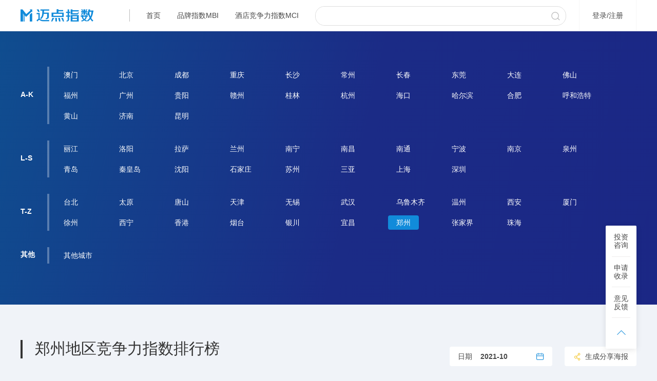

--- FILE ---
content_type: text/html;charset=UTF-8
request_url: https://i.meadin.com/hotel_rankings/1/30/2021/10/22/0/9
body_size: 11174
content:
<!DOCTYPE html>
<html>

<head>
  <meta charset="utf-8" />
  <meta name="renderer" content="webkit" />
  <meta http-equiv="X-UA-Compatible" content="IE=EDGE,chrome=1" />
  <meta content="user-scalable=no, width=1200, initial-scale=0.2, maximum-scale=1.0" name="viewport" />
  <meta name="applicable-device" content="pc" />
  <link rel="icon" type="image/icon" href="//f3-md.veimg.cn/meadinindexnew/v1.1.0/static/app/1.0.0/meadin/images/bitbug_favicon.ico" />
  <!--<script src="//f3-md.veimg.cn/meadinindexnew/v1.1.0/static/lib/vconsole.min.js"></script>
    <script>
    // 初始化
      var vConsole = new VConsole();
      console.log('VConsole is cool');
    </script> -->
  <script>
    function onfind() {
      var img = event.srcElement ? event.srcElement : event.target;
      if (img.attributes['data-src']) {
        img.src = img.attributes['data-src'].value
      } else {
        img.src = "@@img/noimg.png";
      }
      img.onerror = null;
    }
  </script>
  <!--  页面信息  -->


  <meta name="keywords" content="郑州店排名,郑州酒店排行,郑州酒店榜单" >
  <meta name="description" content="为您展示郑州酒店排名，从竞争力指数、运营指数两个维度分析酒店传播力，帮您快速找到心仪的酒店">

  <!--  页面标题  -->

  <title>郑州酒店月榜单_迈点指数</title>


  <!--  第三方css  -->
  <link rel="stylesheet" href="//f3-md.veimg.cn/meadinindexnew/v1.1.0/static/lib/bootstrap-datetimepicker/css/bootstrap-datetimepicker.min.css">
<link rel="stylesheet" href="//f3-md.veimg.cn/meadinindexnew/v1.1.0/static/lib/bootstrap-datetimepicker/css/bootstrap-dropdown.css">
<link rel="stylesheet" href="//f3-md.veimg.cn/meadinindexnew/v1.1.0/static/lib/selectBox/jquery.mCustomScrollbar.min.css">
<link rel="stylesheet" href="//f3-md.veimg.cn/meadinindexnew/v1.1.0/static/lib/selectBox/select.css">

  <link href="//f3-md.veimg.cn/meadinindexnew/v1.1.0/static/app/1.0.0/meadin/css/reset-63f42ab6fc.css?" type="text/css" rel="stylesheet" />
  <link href="//f3-md.veimg.cn/meadinindexnew/v1.1.0/static/app/1.0.0/meadin/css/app-c6c2ed15c4.css?" rel="stylesheet" type="text/css" />
  <!--[if lt IE 9]>
    <script src="//f3-md.veimg.cn/meadinindexnew/v1.1.0/static/lib/html5.js"></script>
    <![endif]-->

  <!--  自定义css  -->
  <link rel="stylesheet" href="//f3-md.veimg.cn/meadinindexnew/v1.1.0/static/app/1.0.0/meadin/css/personalcenter-0e4f410c44.css?" />
<link rel="stylesheet" href="//f3-md.veimg.cn/meadinindexnew/v1.1.0/static/app/1.0.0/meadin/css/brandrankings/mciList-36675bd4f1.css?" />
<!-- @Override -->

  <link rel="stylesheet" href="//f3-md.veimg.cn/meadinindexnew/v1.1.0/static/app/1.0.0/meadin/css/personalcenter-0e4f410c44.css?" />
</head>

<body class="main" style="overflow-y: scroll">
  <!-- 组件模板类占位符  内容有可能是js文件，也有可能是handlebar模板，所以放在这个位置  -->
      <!-- 条件模版 -->
    <script id="check-list" type="text/x-handlebars-template">
            <div class="fixed list-model">
                <div class="titl-name">{{name}}</div>
                <input name="city" value="{{activeCity}}" type="hidden"/>
                <div class="city-box">
                    {{#each cityList}}
                        <div class="type-list">
                            <span>{{name}}</span>
                            {{#each list}}
                                <div class="btn-city-box">
                                    <button class="{{eq ../../activeCity  id 'active' ''}}" data-id="{{id}}" data-cityName="{{city}}">{{city}}</button>
                                </div>
                            {{/each}}
                        </div>
                    {{/each}}
                </div>
            </div>
    </script>
    <!-- 时间 -->
    <script id="check-list-time" type="text/x-handlebars-template">
          <input name="year" value="{{year}}" type="hidden" />
          <input name="month" value="{{month}}" type="hidden" />
          <div class="input-time-box">
              <span class="text">日期&nbsp;</span><input class="datepicker" readonly data-date="{{year}}-{{month}}">
              <div class="icon-time"></div>
          </div>
    </script>
    <!-- table head -->
    <script id="table-thead" type="text/x-handlebars-template">
            <tr>
                {{#each this}}
                    {{#if @index 4}}
                        <th width="152px">
                            <!-- <span ></span> -->
                            <a class="more-th" target="_blank" href="/ruledeclaration.html?num=1"></a>
                            {{this}}
                        </th>
                        {{else}}
                        <th>
                            {{this}}
                        </th>
                    {{/if}}
                {{/each}}
            </tr>
    </script>
    <!-- 表格内容 -->
    <script id="table-tbody" type="text/x-handlebars-template">
            {{#each this}}
            <tr >   
                <td class="ranking-td">
                    {{#greaterThan 4 ranking}}
                        <span class="ranking-{{@index}}"></span>
                    {{else}}
                    {{ranking}}
                    {{/greaterThan}}
                </td>
                <td style="cursor: pointer" onClick="window.open('/hotelindex.html?objId={{id}}&createStrategy=2&indexType=1102&name={{encodeUri name}}')">{{name}}</td>
                <td>{{sentimentIndex}}</td>
                <td>{{runningIndex}}</td> 
                <td>{{indexData}}</td>   
                <td class="rise-icon {{compare riseRanking 0 'up' 'down'}}">{{eq riseRanking 0 '' absRiseRanking}}<span></span></td>
            </tr>
            {{/each}}
    </script>
    <!-- 分享海报记录 -->
    <script id="share-brand" type="text/x-handlebars-template">
        历史选择：
        {{#each this}}
          <a data-typid='{{typeId}}' data-indexType="{{indexType}}" data-id="{{id}}">{{name}}</a>
        {{/each}}
    </script>
    <!-- 预览海报 -->
    <script id="shareBrand" type="text/x-handlebars-template">
        {{#each list}}
          {{#greaterThan 3 @index}}
            <div class="rankings-qs rankings-brand fixed top-three {{eq ../id  id 'active' ''}}">
              <div class="icon num-{{ranking}}">
              </div>
              <div class="name-index">
                <h2>{{introLength name 9}}</h2>
                <p>MCI指数：{{indexData}}</p>
              </div>
            </div>
          {{/greaterThan}}
        {{/each}}
        {{#greaterThan 9 leng}}
          <div class="double-line">
            <div class="line-icon ft"></div>
            <div class="line-icon"></div>
          </div>
        {{/greaterThan}}
        {{#each list}}
          {{#greaterThan 3 @index}}
            {{else}}
            <div class="rankings-brand fixed {{eq ../id  id 'active' ''}}">
              <div class="num">{{ranking}}</div>
              <div class="name-index">
                <h2>{{introLength name 9}}</h2>
                <p>MCI指数：{{indexData}}</p>
              </div>
            </div>
          {{/greaterThan}}
        {{/each}}
        {{#ifto last}}
          <div class="double-line">
            <div class="line-icon ft"></div>
            <div class="line-icon"></div>
          </div>
        {{/ifto}}
  </script>

  <!-- 头部 非handlebars-->
    <div class="out-header">
    <header class="header-box">
      <div class="container ">
          <div class="row fixed">
              <a href="/" class="logo-top"><img src="//f3-md.veimg.cn/meadinindexnew/v1.1.0/static/app/1.0.0/meadin/images/top_logo1.png" alt="迈点指数"></a>
              <div class="header-menu fixed">
                  <div class="line"></div>
                  <a href="/">首页</a>
                  <a id="mbi" href="/brand_rankings">品牌指数MBI</a>
                  <a href="/hotel_rankings/1/30/0/0/1/0/9">酒店竞争力指数MCI</a>
                    
              </div>
              <div class="header-seach-box fixed">
                  <input type="text" id="header-input" autocomplete="off">
                  <button type="button" id="header-btn"></button>
                  <div class="search-list">
                  </div>
              </div>
              <div class="login-register">
                <i class="top-login">登录</i>/<i class="top-register">注册</i>
              </div>
              <div class="follow-user">
                <div class="icon-top follow-box">
                  <div class="follow-list">
                    <ul>
                      <li class="title">我的关注</li>
                      <div class="list">
                      </div>
                    </ul>
                  </div>
                </div>
                <div class="icon-top user-box">
                  <div class="user-list">
                    <ul>
                      <li class="name"></li>
                      <li><a href="/auth/guanzhu">我的关注</a></li>
                      <li><a href="/auth/renling">我的认领</a></li>
                      <div class="shez-line"></div>
                      <li class="set">
                        <a href="/auth/shezhi">帐号设置</a>
                      </li>
                      <li><a class="logout">退出</a></li>
                      <li class="user-line"></li>
                    </ul>
                  </div>
                </div>
              </div>
          </div>
      </div>
    </header>
    <div class="browerTip">内容样式无法展示，请升级当前浏览器版本！</div>
  </div>
   <script id="follow-top"  type="text/x-handlebars-template">
      {{#ifArr this}}
        {{#each this}}
          {{#if 0 @index}}
          <li class="fixed title-nn">
            <span class="title-name">名称</span>
            <span class="title-num">指数值</span>
          </li>
          {{/if}}
          {{#greaterThan 5 @index}}
          <li class="fixed follow-brand">
            <a href="/{{eqz theIndex 5 'tourismBrandIndexDetail' 'brandindex' 'hotelindex'}}/{{monitorMainId}}" target="_blank">
              <span class="name">{{introLength monitorMainName 8}}</span>
              <span class="num">{{indexValue}}</span>
            </a>
          </li>
          {{/greaterThan}}
        {{/each}}
        {{else}}
        <li class="no-list">暂无关注</li>
      {{/ifArr}}
      {{#ifNum this 5}}
      <li class="more">
        <a href="/auth/guanzhu">更多<span></span></a>
      </li>
      {{/ifNum}}
  </script>
  <script>
    mbi.addEventListener('click', function(e) {
      jQuery.LS.set("LevelOneId", '');
      jQuery.LS.set('LevelTwoId', '')
      jQuery.LS.set('LevelThreeId', '')
    })
  </script>

  <!-- search -->
<div class="bill-modal is-modal">
  <div class="modal-fade"></div>
  <div class="tips" style="display: none;">
    ! 您还没有选择品牌
  </div>
  <div class="modal-content">
    <div class="modal-header">
      <h4 >分享海报</h4>
      <button type="button" class="close" ></button>
    </div>
    <div class="modal-body">
      <p >选择我的单店：</p>
      <div class="search-box">
        <input placeholder="" />
        <!-- <div class="search-icon"></div> -->
        <div class="search-res"></div>
      </div>
      <div class="old-search">
      </div>
    </div>
    <div class="modal-footer">
      <button class="close">取消</button>
      <button class="ok">生成海报</button>
    </div>
  </div>
</div>
<!-- 分享海报 -->
<div class="is-modal preview-bill mci-bill">
  <div class="modal-fade"></div>
  <div class="tips" style="display: none;">
    !&nbsp; 您还没有选择酒店
  </div>
  <div class="modal-content">
    <div class="modal-header">
      <h4 >分享海报</h4>
      <button type="button" class="close" ></button>
    </div>
    <div class="img-loading"><img src="//f3-md.veimg.cn/meadinindexnew/v1.1.0/static/app/1.0.0/meadin/images/loading-1.7s-80px.gif"/></div>
    <div class="modal-body fixed">
      <div class="rankings-s">
        <div  class="rankings-share">
          <div class="rankings-type">
            <h1>郑州地区竞争力指数排行榜</h1>
          </div>
          <div class="rankings-month" >
          </div>
          <div class="line-icon">
          </div>
          <div class="rankings-list">
          </div>
          <div class="rankings-footer">
            <!-- <img src="//f3-md.veimg.cn/meadinindexnew/v1.1.0/static/app/1.0.0/meadin/images/er.png" alt="">
            <p>识别二维码，查看完整榜单</p> -->
          </div>
          <img class="bt-logo" src="//f3-md.veimg.cn/meadinindexnew/v1.1.0/static/app/1.0.0/meadin/images/mbilist/logo_bottom_list_poster.png" alt="迈点指数">
        </div>
      </div>
      <div class="rankings-er">
        <div class="er">
          <div id="qrcode"></div>
        </div>
        <p>扫描二维码，长按保存图片，即可分享给微信好友/朋友圈！</p>
      </div>
    </div>
  </div>
</div>
<div class="rankings-menu mci">
  <div class="container">
    <div class="row">
        <div class="brand-type">
          <div class="fixed list-model">
            <input type="hidden" data-cityid="22" data-cityname="郑州" data-mciType="0" data-thisyear="2021" data-thismonth="10" data-thiscount="30" data-divide="9"  />
            <!-- <div class="titl-name">城市选择</div> -->
            <!-- <input name="city" value="" type="hidden" /> -->
            <ul class="mci-tab" style="display: none;">
              <li class="city active">
                <a href="/hotel_rankings/1/30/0/0/1/0/9">城市分类</a>
              </li>
              <!-- <li th:attr="class='fun ' + ${divide == 10 ? 'active' : ''}">
                <a href="/hotel_rankings/1/30/0/0/1/0/10">功能分类</a>
              </li>
              <li th:attr="class='characteristic ' + ${divide == 11 ? 'active' : ''}">
                <a href="/hotel_rankings/1/30/0/0/1/0/11">特色分类</a>
              </li> -->
              <li class="more-lists">
                <a  href="/mciMoreRankings/1">更多榜单</a>
              </li>
            </ul>
            <!-- 城市 -->
            <div class="city-box" style="padding-top: 70px;">
              <div class="type-list ">
                <div class="scope"><span>A-K</span></div>
                <div class="city-list">
                  
                    <div class="btn-city-box">
                      <a href="/hotel_rankings/1/30/2021/10/51/0/9">澳门</a>
                    </div>
                  
                    <div class="btn-city-box">
                      <a href="/hotel_rankings/1/30/2021/10/1/0/9">北京</a>
                    </div>
                  
                    <div class="btn-city-box">
                      <a href="/hotel_rankings/1/30/2021/10/7/0/9">成都</a>
                    </div>
                  
                    <div class="btn-city-box">
                      <a href="/hotel_rankings/1/30/2021/10/13/0/9">重庆</a>
                    </div>
                  
                    <div class="btn-city-box">
                      <a href="/hotel_rankings/1/30/2021/10/19/0/9">长沙</a>
                    </div>
                  
                    <div class="btn-city-box">
                      <a href="/hotel_rankings/1/30/2021/10/35/0/9">常州</a>
                    </div>
                  
                    <div class="btn-city-box">
                      <a href="/hotel_rankings/1/30/2021/10/37/0/9">长春</a>
                    </div>
                  
                    <div class="btn-city-box">
                      <a href="/hotel_rankings/1/30/2021/10/10/0/9">东莞</a>
                    </div>
                  
                    <div class="btn-city-box">
                      <a href="/hotel_rankings/1/30/2021/10/17/0/9">大连</a>
                    </div>
                  
                    <div class="btn-city-box">
                      <a href="/hotel_rankings/1/30/2021/10/27/0/9">佛山</a>
                    </div>
                  
                    <div class="btn-city-box">
                      <a href="/hotel_rankings/1/30/2021/10/34/0/9">福州</a>
                    </div>
                  
                    <div class="btn-city-box">
                      <a href="/hotel_rankings/1/30/2021/10/3/0/9">广州</a>
                    </div>
                  
                    <div class="btn-city-box">
                      <a href="/hotel_rankings/1/30/2021/10/41/0/9">贵阳</a>
                    </div>
                  
                    <div class="btn-city-box">
                      <a href="/hotel_rankings/1/30/2021/10/52/0/9">赣州</a>
                    </div>
                  
                    <div class="btn-city-box">
                      <a href="/hotel_rankings/1/30/2021/10/58/0/9">桂林</a>
                    </div>
                  
                  
                    <div class="btn-city-box">
                      <a href="/hotel_rankings/1/30/2021/10/6/0/9">杭州</a>
                    </div>
                  
                    <div class="btn-city-box">
                      <a href="/hotel_rankings/1/30/2021/10/9/0/9">海口</a>
                    </div>
                  
                    <div class="btn-city-box">
                      <a href="/hotel_rankings/1/30/2021/10/21/0/9">哈尔滨</a>
                    </div>
                  
                    <div class="btn-city-box">
                      <a href="/hotel_rankings/1/30/2021/10/32/0/9">合肥</a>
                    </div>
                  
                    <div class="btn-city-box">
                      <a href="/hotel_rankings/1/30/2021/10/44/0/9">呼和浩特</a>
                    </div>
                  
                    <div class="btn-city-box">
                      <a href="/hotel_rankings/1/30/2021/10/57/0/9">黄山</a>
                    </div>
                  
                    <div class="btn-city-box">
                      <a href="/hotel_rankings/1/30/2021/10/20/0/9">济南</a>
                    </div>
                  
                    <div class="btn-city-box">
                      <a href="/hotel_rankings/1/30/2021/10/23/0/9">昆明</a>
                    </div>
                  
                </div>
              </div>
              <div class="type-list ">
                <div class="scope"><span>L-S</span></div>
                <div class="city-list">
                  
                    <div class="btn-city-box">
                      <a href="/hotel_rankings/1/30/2021/10/60/0/9">丽江</a>
                    </div>
                  
                    <div class="btn-city-box">
                      <a href="/hotel_rankings/1/30/2021/10/59/0/9">洛阳</a>
                    </div>
                  
                    <div class="btn-city-box">
                      <a href="/hotel_rankings/1/30/2021/10/48/0/9">拉萨</a>
                    </div>
                  
                    <div class="btn-city-box">
                      <a href="/hotel_rankings/1/30/2021/10/45/0/9">兰州</a>
                    </div>
                  
                    <div class="btn-city-box">
                      <a href="/hotel_rankings/1/30/2021/10/40/0/9">南宁</a>
                    </div>
                  
                    <div class="btn-city-box">
                      <a href="/hotel_rankings/1/30/2021/10/39/0/9">南昌</a>
                    </div>
                  
                    <div class="btn-city-box">
                      <a href="/hotel_rankings/1/30/2021/10/28/0/9">南通</a>
                    </div>
                  
                    <div class="btn-city-box">
                      <a href="/hotel_rankings/1/30/2021/10/26/0/9">宁波</a>
                    </div>
                  
                    <div class="btn-city-box">
                      <a href="/hotel_rankings/1/30/2021/10/12/0/9">南京</a>
                    </div>
                  
                    
                  
                    <div class="btn-city-box">
                      <a href="/hotel_rankings/1/30/2021/10/29/0/9">泉州</a>
                    </div>
                  
                    <div class="btn-city-box">
                      <a href="/hotel_rankings/1/30/2021/10/14/0/9">青岛</a>
                    </div>
                  
                    <div class="btn-city-box">
                      <a href="/hotel_rankings/1/30/2021/10/55/0/9">秦皇岛</a>
                    </div>
                  
                    <div class="btn-city-box">
                      <a href="/hotel_rankings/1/30/2021/10/18/0/9">沈阳</a>
                    </div>
                  
                    <div class="btn-city-box">
                      <a href="/hotel_rankings/1/30/2021/10/38/0/9">石家庄</a>
                    </div>
                  
                    <div class="btn-city-box">
                      <a href="/hotel_rankings/1/30/2021/10/8/0/9">苏州</a>
                    </div>
                  
                    <div class="btn-city-box">
                      <a href="/hotel_rankings/1/30/2021/10/5/0/9">三亚</a>
                    </div>
                  
                    <div class="btn-city-box">
                      <a href="/hotel_rankings/1/30/2021/10/4/0/9">上海</a>
                    </div>
                  
                    <div class="btn-city-box">
                      <a href="/hotel_rankings/1/30/2021/10/2/0/9">深圳</a>
                    </div>
                  
                </div>
              </div>
              <div class="type-list ">
                <div class="scope"><span>T-Z</span></div>
                <div class="city-list">
                  
                    <div class="btn-city-box">
                      <a href="/hotel_rankings/1/30/2021/10/50/0/9">台北</a>
                    </div>
                  
                    <div class="btn-city-box">
                      <a href="/hotel_rankings/1/30/2021/10/42/0/9">太原</a>
                    </div>
                  
                    <div class="btn-city-box">
                      <a href="/hotel_rankings/1/30/2021/10/33/0/9">唐山</a>
                    </div>
                  
                    <div class="btn-city-box">
                      <a href="/hotel_rankings/1/30/2021/10/11/0/9">天津</a>
                    </div>
                  
                    <div class="btn-city-box">
                      <a href="/hotel_rankings/1/30/2021/10/25/0/9">无锡</a>
                    </div>
                  
                    <div class="btn-city-box">
                      <a href="/hotel_rankings/1/30/2021/10/15/0/9">武汉</a>
                    </div>
                  
                    <div class="btn-city-box">
                      <a href="/hotel_rankings/1/30/2021/10/43/0/9">乌鲁木齐</a>
                    </div>
                  
                    <div class="btn-city-box">
                      <a href="/hotel_rankings/1/30/2021/10/53/0/9">温州</a>
                    </div>
                  
                    <div class="btn-city-box">
                      <a href="/hotel_rankings/1/30/2021/10/30/0/9">西安</a>
                    </div>
                  
                    <div class="btn-city-box">
                      <a href="/hotel_rankings/1/30/2021/10/16/0/9">厦门</a>
                    </div>
                  
                    <div class="btn-city-box">
                      <a href="/hotel_rankings/1/30/2021/10/36/0/9">徐州</a>
                    </div>
                  
                    <div class="btn-city-box">
                      <a href="/hotel_rankings/1/30/2021/10/47/0/9">西宁</a>
                    </div>
                  
                    <div class="btn-city-box">
                      <a href="/hotel_rankings/1/30/2021/10/49/0/9">香港</a>
                    </div>
                  
                    <div class="btn-city-box">
                      <a href="/hotel_rankings/1/30/2021/10/31/0/9">烟台</a>
                    </div>
                  
                    <div class="btn-city-box">
                      <a href="/hotel_rankings/1/30/2021/10/46/0/9">银川</a>
                    </div>
                  
                    <div class="btn-city-box">
                      <a href="/hotel_rankings/1/30/2021/10/61/0/9">宜昌</a>
                    </div>
                  
                    <div class="btn-city-box">
                      <a href="/hotel_rankings/1/30/2021/10/22/0/9" 
                        class="active">郑州</a>
                    </div>
                  
                    <div class="btn-city-box">
                      <a href="/hotel_rankings/1/30/2021/10/54/0/9">张家界</a>
                    </div>
                  
                    <div class="btn-city-box">
                      <a href="/hotel_rankings/1/30/2021/10/56/0/9">珠海</a>
                    </div>
                  
                </div>
              </div>
              <div class="type-list ">
                <div class="scope"><span>其他</span></div>
                <div class="city-list">
                  
                    
                  
                    
                  
                    
                  
                    
                  
                    
                  
                    
                  
                    
                  
                    
                  
                    
                  
                    <div class="btn-city-box">
                      <a href="/hotel_rankings/1/30/2021/10/24/0/9">其他城市</a>
                    </div>
                  
                    
                  
                    
                  
                    
                  
                    
                  
                    
                  
                    
                  
                    
                  
                    
                  
                    
                  
                </div>
              </div>
            </div>
            <!-- 功能分类 -->
            
            <!-- 特色分类 -->
            

          </div>
        </div>
    </div>
  </div>
</div>
<div class="rankings-box" style="margin-bottom: 60px;">
  <div class="container">
    <div class="row">
      <div class="rankings-content">
        <h1>
          <span>郑州地区竞争力指数排行榜</span>
          <div class="joint-release">
            <img src="//f3-md.veimg.cn/meadinindexnew/v1.1.0/static/app/1.0.0/meadin/images/ico_joint@2x.png" />
          </div>
        </h1>
        
        
        <div class="joint-have">
          <div class="build-bill">
            <div class="icon-share"></div>
            <span>生成分享海报</span>
          </div>
          <div class="brand-time"></div>
        </div>
      </div>
      <div class="rankings-table mci" style="overflow: hidden;border-radius: 12px 12px 0px 0px">
        <table>
          <thead>
            <tr>
              <th width="120">排名</th>
              <th class="brand-name" style="width: auto;">酒店名称</th>
              
              
                
              
              
              <th width="200" >MCI指数<a class="more-th" target="_blank" href="/ruledeclaration.html?num=1"></a></th>
              <th width="188" style="padding-left: 72px;text-align: left;" >总排名升降</th>
            </tr>
          </thead>
          <tbody>
            
              <tr>
                <!-- 排名	 -->
                
                  <td class="ranking-td">
                    <span href="/hotelindex/2168" class="ranking-1">
                    </span>
                  </td>
                  
                
                
                <td class="td-name">
                  <a target="_blank" href="/hotelindex/2168" >粤海酒店(郑州二七广场德化步行街店)</a>
                </td>
                
                
                  
                
                
                <td class="index_mci">91.5</td>
                <td class="rise-icon mci">
                  <span class="rangking-t"></span>
                  <span class="icon"></span>
                </td>
              </tr>
            
              <tr>
                <!-- 排名	 -->
                
                  <td class="ranking-td">
                    <span href="/hotelindex/18102" class="ranking-2">
                    </span>
                  </td>
                  
                
                
                <td class="td-name">
                  <a target="_blank" href="/hotelindex/18102" >郑州富力万达文华酒店</a>
                </td>
                
                
                  
                
                
                <td class="index_mci">74.43</td>
                <td class="up mci">
                  <span class="rangking-t">1</span>
                  <span class="icon"></span>
                </td>
              </tr>
            
              <tr>
                <!-- 排名	 -->
                
                  <td class="ranking-td">
                    <span href="/hotelindex/95738" class="ranking-3">
                    </span>
                  </td>
                  
                
                
                <td class="td-name">
                  <a target="_blank" href="/hotelindex/95738" >郑州合盛怡思得酒店</a>
                </td>
                
                
                  
                
                
                <td class="index_mci">74.04</td>
                <td class="down mci">
                  <span class="rangking-t">-1</span>
                  <span class="icon"></span>
                </td>
              </tr>
            
              <tr>
                <!-- 排名	 -->
                
                
                  <td class="ranking-td" >
                    <span href="/hotelindex/395201" class="ranking-4">4</span>
                  </td>
                
                <td class="td-name">
                  <a target="_blank" href="/hotelindex/395201" >郑州银基冰雪酒店（动物王国店）</a>
                </td>
                
                
                  
                
                
                <td class="index_mci">72.97</td>
                <td class="up mci">
                  <span class="rangking-t">23</span>
                  <span class="icon"></span>
                </td>
              </tr>
            
              <tr>
                <!-- 排名	 -->
                
                
                  <td class="ranking-td" >
                    <span href="/hotelindex/397929" class="ranking-5">5</span>
                  </td>
                
                <td class="td-name">
                  <a target="_blank" href="/hotelindex/397929" >象之屋THE GRAND HOUSE(CBD国际会展中心店)</a>
                </td>
                
                
                  
                
                
                <td class="index_mci">71.05</td>
                <td class="up mci">
                  <span class="rangking-t">7</span>
                  <span class="icon"></span>
                </td>
              </tr>
            
              <tr>
                <!-- 排名	 -->
                
                
                  <td class="ranking-td" >
                    <span href="/hotelindex/105877" class="ranking-6">6</span>
                  </td>
                
                <td class="td-name">
                  <a target="_blank" href="/hotelindex/105877" >郑州艾沐国际酒店</a>
                </td>
                
                
                  
                
                
                <td class="index_mci">70.66</td>
                <td class="down mci">
                  <span class="rangking-t">-1</span>
                  <span class="icon"></span>
                </td>
              </tr>
            
              <tr>
                <!-- 排名	 -->
                
                
                  <td class="ranking-td" >
                    <span href="/hotelindex/268101" class="ranking-7">7</span>
                  </td>
                
                <td class="td-name">
                  <a target="_blank" href="/hotelindex/268101" >美豪丽致酒店(郑州高铁东站CBD会展中心店)</a>
                </td>
                
                
                  
                
                
                <td class="index_mci">69.55</td>
                <td class="down mci">
                  <span class="rangking-t">-3</span>
                  <span class="icon"></span>
                </td>
              </tr>
            
              <tr>
                <!-- 排名	 -->
                
                
                  <td class="ranking-td" >
                    <span href="/hotelindex/397614" class="ranking-8">8</span>
                  </td>
                
                <td class="td-name">
                  <a target="_blank" href="/hotelindex/397614" >陌上轻居酒店(郑州华南城龙湖锦艺城购物中心店)</a>
                </td>
                
                
                  
                
                
                <td class="index_mci">66.72</td>
                <td class="up mci">
                  <span class="rangking-t">9</span>
                  <span class="icon"></span>
                </td>
              </tr>
            
              <tr>
                <!-- 排名	 -->
                
                
                  <td class="ranking-td" >
                    <span href="/hotelindex/18316" class="ranking-9">9</span>
                  </td>
                
                <td class="td-name">
                  <a target="_blank" href="/hotelindex/18316" >郑州鹰城鑫地饭店</a>
                </td>
                
                
                  
                
                
                <td class="index_mci">66.69</td>
                <td class="down mci">
                  <span class="rangking-t">-3</span>
                  <span class="icon"></span>
                </td>
              </tr>
            
              <tr>
                <!-- 排名	 -->
                
                
                  <td class="ranking-td" >
                    <span href="/hotelindex/2159" class="ranking-10">10</span>
                  </td>
                
                <td class="td-name">
                  <a target="_blank" href="/hotelindex/2159" >郑州希尔顿酒店</a>
                </td>
                
                
                  
                
                
                <td class="index_mci">66.4</td>
                <td class="down mci">
                  <span class="rangking-t">-1</span>
                  <span class="icon"></span>
                </td>
              </tr>
            
              <tr>
                <!-- 排名	 -->
                
                
                  <td class="ranking-td" >
                    <span href="/hotelindex/58884" class="ranking-11">11</span>
                  </td>
                
                <td class="td-name">
                  <a target="_blank" href="/hotelindex/58884" >喜鹊愉家旅馆(郑州曼哈顿东明路旗舰店)</a>
                </td>
                
                
                  
                
                
                <td class="index_mci">66.05</td>
                <td class="down mci">
                  <span class="rangking-t">-4</span>
                  <span class="icon"></span>
                </td>
              </tr>
            
              <tr>
                <!-- 排名	 -->
                
                
                  <td class="ranking-td" >
                    <span href="/hotelindex/88807" class="ranking-12">12</span>
                  </td>
                
                <td class="td-name">
                  <a target="_blank" href="/hotelindex/88807" >郑州永和铂爵国际酒店</a>
                </td>
                
                
                  
                
                
                <td class="index_mci">65.5</td>
                <td class="down mci">
                  <span class="rangking-t">-4</span>
                  <span class="icon"></span>
                </td>
              </tr>
            
              <tr>
                <!-- 排名	 -->
                
                
                  <td class="ranking-td" >
                    <span href="/hotelindex/397345" class="ranking-13">13</span>
                  </td>
                
                <td class="td-name">
                  <a target="_blank" href="/hotelindex/397345" >喜鹊愉家旅馆(郑州二七万达锦荣轻纺城店)</a>
                </td>
                
                
                  
                
                
                <td class="index_mci">65.32</td>
                <td class="up mci">
                  <span class="rangking-t">49</span>
                  <span class="icon"></span>
                </td>
              </tr>
            
              <tr>
                <!-- 排名	 -->
                
                
                  <td class="ranking-td" >
                    <span href="/hotelindex/42178" class="ranking-14">14</span>
                  </td>
                
                <td class="td-name">
                  <a target="_blank" href="/hotelindex/42178" >艾尚酒店(郑州中州大道CBD会展中心店)</a>
                </td>
                
                
                  
                
                
                <td class="index_mci">63.76</td>
                <td class="up mci">
                  <span class="rangking-t">6</span>
                  <span class="icon"></span>
                </td>
              </tr>
            
              <tr>
                <!-- 排名	 -->
                
                
                  <td class="ranking-td" >
                    <span href="/hotelindex/270505" class="ranking-15">15</span>
                  </td>
                
                <td class="td-name">
                  <a target="_blank" href="/hotelindex/270505" >仟那酒店(郑州二七万达京广路店)</a>
                </td>
                
                
                  
                
                
                <td class="index_mci">62.19</td>
                <td class="up mci">
                  <span class="rangking-t">18</span>
                  <span class="icon"></span>
                </td>
              </tr>
            
              <tr>
                <!-- 排名	 -->
                
                
                  <td class="ranking-td" >
                    <span href="/hotelindex/397928" class="ranking-16">16</span>
                  </td>
                
                <td class="td-name">
                  <a target="_blank" href="/hotelindex/397928" >美豪丽致酒店(郑州花园路店)</a>
                </td>
                
                
                  
                
                
                <td class="index_mci">61.65</td>
                <td class="up mci">
                  <span class="rangking-t">8</span>
                  <span class="icon"></span>
                </td>
              </tr>
            
              <tr>
                <!-- 排名	 -->
                
                
                  <td class="ranking-td" >
                    <span href="/hotelindex/18258" class="ranking-17">17</span>
                  </td>
                
                <td class="td-name">
                  <a target="_blank" href="/hotelindex/18258" >郑州美盛喜来登大酒店</a>
                </td>
                
                
                  
                
                
                <td class="index_mci">61.21</td>
                <td class="up mci">
                  <span class="rangking-t">8</span>
                  <span class="icon"></span>
                </td>
              </tr>
            
              <tr>
                <!-- 排名	 -->
                
                
                  <td class="ranking-td" >
                    <span href="/hotelindex/18120" class="ranking-18">18</span>
                  </td>
                
                <td class="td-name">
                  <a target="_blank" href="/hotelindex/18120" >郑州豪锦汇大酒店（中原万达店）</a>
                </td>
                
                
                  
                
                
                <td class="index_mci">61.16</td>
                <td class="down mci">
                  <span class="rangking-t">-8</span>
                  <span class="icon"></span>
                </td>
              </tr>
            
              <tr>
                <!-- 排名	 -->
                
                
                  <td class="ranking-td" >
                    <span href="/hotelindex/18200" class="ranking-19">19</span>
                  </td>
                
                <td class="td-name">
                  <a target="_blank" href="/hotelindex/18200" >郑州新亚国际大酒店(郑州二七广场大卫城店）</a>
                </td>
                
                
                  
                
                
                <td class="index_mci">61.03</td>
                <td class="down mci">
                  <span class="rangking-t">-8</span>
                  <span class="icon"></span>
                </td>
              </tr>
            
              <tr>
                <!-- 排名	 -->
                
                
                  <td class="ranking-td" >
                    <span href="/hotelindex/271111" class="ranking-20">20</span>
                  </td>
                
                <td class="td-name">
                  <a target="_blank" href="/hotelindex/271111" >朵哈国际饭店(郑州花园路中州大道店)</a>
                </td>
                
                
                  
                
                
                <td class="index_mci">60.96</td>
                <td class="down mci">
                  <span class="rangking-t">-5</span>
                  <span class="icon"></span>
                </td>
              </tr>
            
              <tr>
                <!-- 排名	 -->
                
                
                  <td class="ranking-td" >
                    <span href="/hotelindex/395199" class="ranking-21">21</span>
                  </td>
                
                <td class="td-name">
                  <a target="_blank" href="/hotelindex/395199" >郑州喆鹏酒店</a>
                </td>
                
                
                  
                
                
                <td class="index_mci">60.23</td>
                <td class="down mci">
                  <span class="rangking-t">-5</span>
                  <span class="icon"></span>
                </td>
              </tr>
            
              <tr>
                <!-- 排名	 -->
                
                
                  <td class="ranking-td" >
                    <span href="/hotelindex/400382" class="ranking-22">22</span>
                  </td>
                
                <td class="td-name">
                  <a target="_blank" href="/hotelindex/400382" >郑州高铁东站亚朵酒店</a>
                </td>
                
                
                  
                
                
                <td class="index_mci">59.24</td>
                <td class="up mci">
                  <span class="rangking-t">16</span>
                  <span class="icon"></span>
                </td>
              </tr>
            
              <tr>
                <!-- 排名	 -->
                
                
                  <td class="ranking-td" >
                    <span href="/hotelindex/270501" class="ranking-23">23</span>
                  </td>
                
                <td class="td-name">
                  <a target="_blank" href="/hotelindex/270501" >悦际酒店（郑州中原万达磨街文创园店）</a>
                </td>
                
                
                  
                
                
                <td class="index_mci">58.85</td>
                <td class="up mci">
                  <span class="rangking-t">7</span>
                  <span class="icon"></span>
                </td>
              </tr>
            
              <tr>
                <!-- 排名	 -->
                
                
                  <td class="ranking-td" >
                    <span href="/hotelindex/270587" class="ranking-24">24</span>
                  </td>
                
                <td class="td-name">
                  <a target="_blank" href="/hotelindex/270587" >陌上酒店(郑州正弘城国贸360广场店)</a>
                </td>
                
                
                  
                
                
                <td class="index_mci">58.81</td>
                <td class="down mci">
                  <span class="rangking-t">-1</span>
                  <span class="icon"></span>
                </td>
              </tr>
            
              <tr>
                <!-- 排名	 -->
                
                
                  <td class="ranking-td" >
                    <span href="/hotelindex/187591" class="ranking-25">25</span>
                  </td>
                
                <td class="td-name">
                  <a target="_blank" href="/hotelindex/187591" >郑州金水希尔顿欢朋酒店</a>
                </td>
                
                
                  
                
                
                <td class="index_mci">57.56</td>
                <td class="down mci">
                  <span class="rangking-t">-11</span>
                  <span class="icon"></span>
                </td>
              </tr>
            
              <tr>
                <!-- 排名	 -->
                
                
                  <td class="ranking-td" >
                    <span href="/hotelindex/397927" class="ranking-26">26</span>
                  </td>
                
                <td class="td-name">
                  <a target="_blank" href="/hotelindex/397927" >陌上轻奢酒店(郑州二七万达航海路店)</a>
                </td>
                
                
                  
                
                
                <td class="index_mci">56.98</td>
                <td class="up mci">
                  <span class="rangking-t">6</span>
                  <span class="icon"></span>
                </td>
              </tr>
            
              <tr>
                <!-- 排名	 -->
                
                
                  <td class="ranking-td" >
                    <span href="/hotelindex/5320" class="ranking-27">27</span>
                  </td>
                
                <td class="td-name">
                  <a target="_blank" href="/hotelindex/5320" >中州国际饭店(河南博物院正弘城店)</a>
                </td>
                
                
                  
                
                
                <td class="index_mci">56.79</td>
                <td class="down mci">
                  <span class="rangking-t">-14</span>
                  <span class="icon"></span>
                </td>
              </tr>
            
              <tr>
                <!-- 排名	 -->
                
                
                  <td class="ranking-td" >
                    <span href="/hotelindex/2161" class="ranking-28">28</span>
                  </td>
                
                <td class="td-name">
                  <a target="_blank" href="/hotelindex/2161" >郑州美豪诺富特酒店（CBD会展中心店）</a>
                </td>
                
                
                  
                
                
                <td class="index_mci">56.73</td>
                <td class="up mci">
                  <span class="rangking-t">9</span>
                  <span class="icon"></span>
                </td>
              </tr>
            
              <tr>
                <!-- 排名	 -->
                
                
                  <td class="ranking-td" >
                    <span href="/hotelindex/18218" class="ranking-29">29</span>
                  </td>
                
                <td class="td-name">
                  <a target="_blank" href="/hotelindex/18218" >南边风车 | 格尔国际饭店（郑州经开中心广场地铁站店）</a>
                </td>
                
                
                  
                
                
                <td class="index_mci">56.61</td>
                <td class="rise-icon mci">
                  <span class="rangking-t"></span>
                  <span class="icon"></span>
                </td>
              </tr>
            
              <tr>
                <!-- 排名	 -->
                
                
                  <td class="ranking-td" >
                    <span href="/hotelindex/42177" class="ranking-30">30</span>
                  </td>
                
                <td class="td-name">
                  <a target="_blank" href="/hotelindex/42177" >丽呈文览酒店（郑州东站郑东万象城店）</a>
                </td>
                
                
                  
                
                
                <td class="index_mci">56.25</td>
                <td class="down mci">
                  <span class="rangking-t">-9</span>
                  <span class="icon"></span>
                </td>
              </tr>
            
          </tbody>
        </table>
        
      </div>
    </div>
  </div>
</div>

  <div class="page-box" >
    <input name="currentPage" type="hidden" />
    <div class="container">
      <div class="row">
        <div class="page">
          <i>
            共8页/231条数据
          </i>
          
          
          
          <span class="active">1</span>
          
            <a href="/hotel_rankings/2/30/2021/10/22/0/9" >2</a>
          
          
            <a href="/hotel_rankings/3/30/2021/10/22/0/9" >3</a>
          
          
            <a class="next" href="/hotel_rankings/2/30/2021/10/22/0/9"></a>
          
          
            <select id="pagination-select">
              <option value="30" selected="selected">30条/页</option>
              <option value="50">50条/页</option>
              <option value="100">100条/页</option>
            </select>
          
          <i style="margin-right: 0">跳至</i>
          <input type="text" class="jump-ipt">
          <a href="javascript:;" class="jump-btn">跳转</a>
          <input type="hidden" data-totalPage="8" data-currentPage="1" data-totalResult="231" />
        </div>
        
      </div>
    </div>
  </div>


  <!-- 生成html填充处  -->
  <div id="app"></div>
  <!-- 首屏数据模板  -->
  <div class="fixed-box">
    <div class="dow-btn1">投资咨询</div>
    <div class="dow-btn">申请收录</div>
    <div class="feedback-icon">意见反馈</div>
    <div class="go-top"></div>
    <div class="line-icon"></div>
    <div class="line-icon1"></div>
  </div>
  <!-- 申请收录 提示 -->
  <div class="is-modal ask-modal">
    <div class="modal-fade"></div>
    <div class="modal-content">
      <div class="modal-header">
        <h4>申请收录</h4>
        <button type="button" class="close"></button>
      </div>
      <div class="modal-body">
        <p class="data"><span class="mail"></span>res@meadin.com<span class="text">（点击复制邮箱）</span></p>
        <p class="zs">（联系我们，将您的品牌加入监测）</p>
      </div>
      <div class="modal-footer">
      </div>
    </div>
  </div>
  <div class="is-modal1 ask-modal1">
    <div class="modal-fade"></div>
    <div class="modal-content">
      <div class="modal-header">
        <h4>投资咨询</h4>
        <button type="button" class="close"></button>
      </div>
      <div class="modal-body">
        <p class="data"><span class="mail"></span>res@meadin.com<span class="text">（点击复制邮箱）</span></p>
        <p class="zs">（联系我们，为您定制专属咨询服务）</p>
      </div>
      <div class="modal-footer">
      </div>
    </div>
  </div>
  <div class="is-modal2 ask-modal2">
    <div class="modal-fade"></div>
    <div class="modal-content">
      <div class="modal-header">
        <h4>意见反馈</h4>
        <button type="button" class="close"></button>
      </div>
      <div class="modal-body">
        <p class="data"><span class="mail"></span>res@meadin.com<span class="text">（点击复制邮箱）</span></p>
        <p class="zs">（联系我们，请您提出宝贵意见）</p>
      </div>
      <div class="modal-footer">
      </div>
    </div>
  </div>
  <!--登录弹窗-->
      <div class="pop_box pop_login">
          <div class="pop_main">
              <div class="pop_close"></div>
              <div class="loginImg"></div>
              <div class="pop_login_box width320">
                  <div class="login_btn">
                      <span class="login_btn_item phone_num_login login_btn_on">验证码登录</span>
                      <span class="login_btn_item user_pwd_login">密码登录</span>
                  </div>
                  <!--手机验证码登录-->
                  <div class="phone_num_box login_item_box">
                      <form>
                          <div class="phone_input_box phone">
                              <input type="text" maxlength="11" placeholder="请输入手机号"/>
                              <div class="errortip"></div>
                          </div>
                          <div class="number_input_box">
                              <input type="text" placeholder="请输入验证码" maxlength="8"/>
                              <div class="get_message_num">获取验证码</div>
                              <div class="errortip"></div>
                          </div>
                          <div class="login-btn">
                            <div class="phone_num_sure">登录</div>
                          </div>                        
                          <div class="remember_register">
                              <span class="rember_cookie rember_cookie_checked left">下次自动登录</span>
                              <span class="right">没有账号？<a class="go_register" href="/register">立即注册</a></span>
                          </div>
                      </form>
                  </div>
                  <!--账号密码登录-->
                  <div class="user_pwd_box login_item_box">
                      <form>
                          <div class="user_pwd_title">迈点账号登录</div>
                          <div class="up_user_box">
                              <input type="text" name="user" maxlength="11" placeholder="请输入手机号"/>
                              <div class="errortip"></div>
                          </div>
                          <div class="up_pwd_box">
                              <input type="password" name="pwd" placeholder="请输入密码"/>
                              <div class="errortip"></div>
                              <a href="/resetpwd" class="forget_pwd">忘记密码</a>
                          </div>
                          <div class="login-pwd">
                            <div class="user_pwd_sure">登录</div>
                          </div>
                          <div class="up_remember_register">
                              <span class="up_rember_cookie rember_cookie_checked left">下次自动登录</span>
                              <span class="right">没有账号？<a class="go_register" href="/register">立即注册</a></span>
                          </div>
                      </form>
                  </div>
              </div>
          </div>
      </div>
  
      <!--注册弹窗-->
      <div class="pop_box pop_register">
          <form class="pop_main">
              <div class="pop_close"></div>
              <div class="pop_register_box">
                  <div class="regLogo"></div>
                  <div class="register_main_box">
                      <div class="register_phone">
                          <input type="text" placeholder="请输入手机号码" maxlength="11"/>
                          <div class="errortip"></div>
                      </div>
                      <div class="register_message">
                          <input type="text" placeholder="短信验证码" maxlength="8"/>
                          <div class="register_get_message">获取验证码</div>
                          <div class="errortip"></div>
                      </div>
                      <div class="register-btn">
                        <div class="register_sure">注册</div>
                        <div class="errortip register-tip"></div>
                      </div>
                      <div class="register_remember_login">
                          <span class="register_rember_cookie left">我已同意</span><a target="_blank" href="/useragreement.html">《迈点指数用户协议》</a>
                          <div class="errortip"></div>
                          <span class="right ">已有迈点指数账号？<a class="register_go_login" href="/login">登录</a></span>
                          <div class="errortip"></div>
                      </div>
                  </div>
              </div>
          </form>
      </div>
  
      <!--找回密码弹窗-->
      <div class="pop_box pop_resetpwd">
          <form class="pop_main">
              <div class="pop_close"></div>
              <div class="pop_resetpwd_box">
                  <div class="pop_title">找回密码</div>
                  <div class="pop_resetpwd_main">
                      <div class="tabBox">
                          <div class="tabItem tabActive">
                              <span>1.</span>
                              验证手机号
                          </div>
                          <div class="tabItem">
                              <span>2.</span>
                              设置新密码
                          </div>
                      </div>
                      <div class="pre">
                          <div class="forget_phone_input">
                              <input type="text" name="phone" maxlength="11" placeholder="请输入手机号码"/>
                              <div class="errortip"></div>
                          </div>
                          <div class="forget_message_input">
                              <input type="text" name="msg_num" placeholder="短信验证码" maxlength="8" readonly />
                              <div class="forget_get_message_num">获取验证码</div>
                              <div class="errortip"></div>
                          </div>
                      </div>
                      <div class="next">
                          <div class="reset_pwd_input">
                              <input type="password" name="reset_pwdfirst" placeholder="请输入新密码" />
                              <div class="errortip"></div>
                          </div>
                          <div class="reset_pwd_input">
                              <input type="password" name="reset_pwdsecond" placeholder="请重复输入新密码"/>
                              <div class="errortip"></div>
                          </div>
                      </div>
                      <div class="succ">
                        <div class="reset_pwd_next">下一步</div>
                        <div class="reset_pwd_sure">完成</div>
                        <div class="errortip"></div>
                      </div>
                  </div>
              </div>
          </form>
      </div>
  <script type="text/javascript" src="https://f3-df.veimg.cn/common/defense/xss.js"></script>
  <script type="text/javascript" src="//f3-md.veimg.cn/meadinindexnew/v1.1.0/static/lib/jquery/1.9.1/jquery.min.js"></script>
  <script type="text/javascript" src="//f3-md.veimg.cn/meadinindexnew/v1.1.0/static/lib/jquerysession.js"></script>
  <script type="text/javascript" src="//f3-md.veimg.cn/meadinindexnew/v1.1.0/static/lib/storage.js"></script>
  <script type="text/javascript" src="//f3-md.veimg.cn/meadinindexnew/v1.1.0/static/lib/jquery.cookie.js"></script>
  <script type="text/javascript" src="//f3-md.veimg.cn/meadinindexnew/v1.1.0/static/lib/moment.js"></script>
  <script src="//f3-md.veimg.cn/meadinindexnew/v1.1.0/static/lib/jquery.xdomainrequest.min.js"></script>
  <script type="text/javascript" src="//f3-md.veimg.cn/meadinindexnew/v1.1.0/static/lib/echarts/4.9.0/echarts.min.js?"></script>
  <script type="text/javascript" src="//f3-md.veimg.cn/meadinindexnew/v1.1.0/static/lib/china.js"></script>
  <script type="text/javascript" src="//f3-md.veimg.cn/meadinindexnew/v1.1.0/static/lib/handlebars/4.0.4/handlebars-v4.0.11.js"></script>

  <script id="mainTemplate" type="text/x-handlebars-template">
        <!-- @Override -->

        <footer class="footer-box">
          <div class="container">
            <div class="row fixed">
              <div class="lf">
                <img src="//f3-md.veimg.cn/meadinindexnew/v1.1.0/static/app/1.0.0/meadin/images/bottom_logo1.png" alt="迈点指数" />
                <a href="/ruledeclaration.html" target="_blank">指数说明</a>
                <a href="/useragreement.html" target="_blank">用户协议</a>
                <a href="https://res.meadin.com/"  target="_blank">关于我们</a>
                <a href="/contactus.html"  target="_blank">联系我们</a>
                <ul class="company-box">
                    <li><a href="http://www.dfwsgroup.com" target="_blank">东方网升（股票代码 835191）</a><span>旗下品牌：</span></li>
                    <li><a href="http://www.meadin.com" target="_blank">迈点</a></li>
                    <li><a href="http://www.veryeast.cn" target="_blank">最佳东方</a></li>
                    <li><a href="//jobbon.dfwsgroup.com/" target="_blank">乔邦</a></li>
                    <li><a href="http://www.9first.com" target="_blank">先之</a></li>
                </ul>
                  <p><a href="https://beian.miit.gov.cn" target="_blank">浙ICP备19035682号-1</a> © 2009-2025 Meadin.com , All Rights Reserved</p>
              </div>
              <div class="rf">
                <img src="//f3-md.veimg.cn/meadinindexnew/v1.1.0/static/app/1.0.0/meadin/images/bottom_qrcode.png" alt="迈点研究院公众号">
                <p>迈点研究院公众号</p>
              </div>
            </div>
          </div>
        </footer>    </script>
  <!-- 弹框类占位符  -->
  
  <!-- 提示类弹框  -->
  <script type="text/javascript" src="//f3-md.veimg.cn/meadinindexnew/v1.1.0/static/lib/jquery.lazyload.js"></script>
  <!-- js第三方库  -->
  <!-- <script type="text/javascript" src="//f3-md.veimg.cn/meadinindexnew/v1.1.0/static/lib/echarts.min.js"></script> -->
<script type="text/javascript" src="//f3-md.veimg.cn/meadinindexnew/v1.1.0/static/lib/bootstrap-datetimepicker/js/bootstrap-datetimepicker.min.js"></script>
<script src="//f3-md.veimg.cn/meadinindexnew/v1.1.0/static/lib/bootstrap-datetimepicker/js/locales/bootstrap-datetimepicker.zh-CN.js" charset="UTF-8"></script>
<script type="text/javascript" src="//f3-md.veimg.cn/meadinindexnew/v1.1.0/static/lib/jquery.pagination.js?"></script>
<script type="text/javascript" src="//f3-md.veimg.cn/meadinindexnew/v1.1.0/static/lib/qrcode/qrcode.min.js" ></script>
<script type="text/javascript" src="//f3-md.veimg.cn/meadinindexnew/v1.1.0/static/lib/selectBox/jquery.mCustomScrollbar.concat.min.js"></script>
<script type="text/javascript" src="//f3-md.veimg.cn/meadinindexnew/v1.1.0/static/lib/selectBox/jquery.select.js"></script>

  <script src="https://ssl.captcha.qq.com/TCaptcha.js"></script>
  <script>
    /**
     * 初始化全局app命名空间
     * @type Object
     */
    window.app = window.app || {};
  </script>
  <!-- 公共js文件  -->
  <script src="//f3-md.veimg.cn/meadinindexnew/v1.1.0/script/meadin/helpers-e28fb5dbc1.js?"></script>
  <script src="//f3-md.veimg.cn/meadinindexnew/v1.1.0/script/meadin/req-e6216ed8b2.js?"></script>
  <script src="//f3-md.veimg.cn/meadinindexnew/v1.1.0/script/meadin/app-2aff297903.js?"></script>
  <script src="//f3-md.veimg.cn/meadinindexnew/v1.1.0/script/meadin/common-426c37c8d1.js?"></script>
  <script src="//f3-md.veimg.cn/meadinindexnew/v1.1.0/static/app/1.0.0/meadin/js/loginRegisterPwd-7605734041.js?"></script>
  <script src="//f3-md.veimg.cn/meadinindexnew/v1.1.0/static/app/1.0.0/meadin/js/user/login-5a087b389d.js?"></script>
  <script src="//f3-md.veimg.cn/meadinindexnew/v1.1.0/static/app/1.0.0/meadin/js/user/register-da32631ffe.js?"></script>
  <script src="//f3-md.veimg.cn/meadinindexnew/v1.1.0/static/app/1.0.0/meadin/js/user/resetpwd-32bd51b098.js?"></script>
  <!-- 首屏数据  -->
  
  <script>
    $('#app').append(Handlebars.compile($('#mainTemplate').html())(app));
  </script>
  <script src="//f3-md.veimg.cn/meadinindexnew/v1.1.0/script/meadin/urls-34e7977b7c.js"></script>
  <script src="//f3-md.veimg.cn/meadinindexnew/v1.1.0/script/meadin/init-643b798c5b.js"></script>

  <!-- 自定义js文件  -->
      <script src="//f3-md.veimg.cn/meadinindexnew/v1.1.0/static/app/1.0.0/meadin/js/loginRegisterPwd-7605734041.js?"></script>
    <script src="//f3-md.veimg.cn/meadinindexnew/v1.1.0/static/app/1.0.0/meadin/js/mcilist-ed2ceea8e5.js?"></script>
    <script src="//f3-md.veimg.cn/meadinindexnew/v1.1.0/static/app/1.0.0/meadin/js/user/login-5a087b389d.js?"></script>
    <script src="//f3-md.veimg.cn/meadinindexnew/v1.1.0/static/app/1.0.0/meadin/js/user/register-da32631ffe.js?"></script>
    <script src="//f3-md.veimg.cn/meadinindexnew/v1.1.0/static/app/1.0.0/meadin/js/user/resetpwd-32bd51b098.js?"></script>

  <script type="text/javascript" src="//f3-md.veimg.cn/common/js/bdtj.js"></script>
  <script>
    $(".ask-modal1").on('click', '.close', function () {
      $(".ask-modal1").fadeOut();
    });
    $(".fixed-box").on('click', '.dow-btn1', function () {
      $(".ask-modal1").fadeIn();
    });
    $(".fixed-box").on('click', '.feedback-icon', function () {
      $(".ask-modal2").fadeIn();
    });
    $(".ask-modal2 .close").on('click', function () {
      $(".ask-modal2").fadeOut();
    });
    $(".modal-content .data").on('click', function (e) {
      //复制
      try {
        navigator.clipboard.writeText('res@meadin.com');
      } catch (err) {
        console.error('复制失败:', err);
      }
    });
    if (!app.getToken()) {
      $("body").on('click', '.top-login', function(e) {
        e.preventDefault();
        $(".pop_login").fadeIn();
      });
      $("body").on('click', '.top-register', function(e) {
        e.preventDefault();
        $(".pop_register").fadeIn();
      });
    }
  </script>
</body>

</html>

--- FILE ---
content_type: text/css
request_url: https://f3-md.veimg.cn/meadinindexnew/v1.1.0/static/app/1.0.0/meadin/css/brandrankings/mciList-36675bd4f1.css?
body_size: 4315
content:
.menu-bg{position:relative;height:300px;background:url(../../images/mbi_bg.jpg) center/cover no-repeat}body{background-color:#f0f3f8}.jump-ipt{background-color:#f0f3f8!important}.rankings-menu{position:relative;margin-top:-228px}.rankings-menu .type-list ul{font-size:0;text-align:center;padding-left:0;margin:0 -12px}.rankings-menu .type-list ul li{display:inline-block;font-size:18px;line-height:27px;width:112px;height:120px;margin:0 12px}.rankings-menu .type-list ul li a{display:block;color:#fff;position:relative}.rankings-menu .type-list ul li a .icon-menu{margin:12px auto 4px auto;width:64px;height:64px;background:url(../../images/news-icon3.png) no-repeat -21px -110px}.rankings-menu .type-list ul li a .hotel{background:url(../../images/news-icon3.png) no-repeat -176px -162px}.rankings-menu .type-list ul li a .sight{background:url(../../images/news-icon3.png) no-repeat -264px -162px}.rankings-menu .type-list ul li a .tourism{background:url(../../images/news-icon3.png) no-repeat -352px -162px}.rankings-menu .type-list ul li a .apartment{background:url(../../images/news-icon3.png) no-repeat -440px -162px}.rankings-menu .type-list ul li a .operate{background:url(../../images/news-icon3.png) no-repeat -176px -342px}.rankings-menu .type-list ul li a .property{background:url(../../images/news-icon3.png) no-repeat -264px -342px}.rankings-menu .type-list ul li a .business{background:url(../../images/news-icon3.png) no-repeat -352px -342px}.rankings-menu .type-list ul li a .chain{background:url(../../images/news-icon3.png) no-repeat -440px -342px}.rankings-menu .type-list ul li a .food{background:url(../../images/news-icon3.png) no-repeat -176px -522px}.rankings-menu .type-list ul li a:hover{color:#fff}.rankings-menu .type-list ul li a:hover .hotel{background:url(../../images/news-icon3.png) no-repeat -176px -246px}.rankings-menu .type-list ul li a:hover .sight{background:url(../../images/news-icon3.png) no-repeat -264px -246px}.rankings-menu .type-list ul li a:hover .tourism{background:url(../../images/news-icon3.png) no-repeat -352px -246px}.rankings-menu .type-list ul li a:hover .apartment{background:url(../../images/news-icon3.png) no-repeat -440px -246px}.rankings-menu .type-list ul li a:hover .operate{background:url(../../images/news-icon3.png) no-repeat -176px -426px}.rankings-menu .type-list ul li a:hover .property{background:url(../../images/news-icon3.png) no-repeat -264px -426px}.rankings-menu .type-list ul li a:hover .business{background:url(../../images/news-icon3.png) no-repeat -352px -426px}.rankings-menu .type-list ul li a:hover .chain{background:url(../../images/news-icon3.png) no-repeat -440px -426px}.rankings-menu .type-list ul li a:hover .food{background:url(../../images/news-icon3.png) no-repeat -176px -606px}.rankings-menu .type-list ul li.active.btn-out-box{position:relative;background:url(../../images/mbilist/bg_mbimenu_slecet.png) no-repeat}.rankings-menu .type-list ul li.active.btn-out-box::after{content:'';display:inline-block;border-left:17px solid rgba(0,0,0,0);border-right:17px solid rgba(0,0,0,0);border-bottom:17px solid #fff;border-bottom-color:#fff;position:absolute;left:50%;bottom:-40px;margin-left:-17px}.rankings-menu .type-list ul li.active.btn-out-box.hidden::after{display:none}.rankings-menu .type-list ul li.active.btn-out-box a{color:#fff;font-weight:700}.rankings-menu .type-list ul li.active.btn-out-box a .hotel{background:url(../../images/news-icon3.png) no-repeat -176px -246px}.rankings-menu .type-list ul li.active.btn-out-box a .sight{background:url(../../images/news-icon3.png) no-repeat -264px -246px}.rankings-menu .type-list ul li.active.btn-out-box a .tourism{background:url(../../images/news-icon3.png) no-repeat -352px -246px}.rankings-menu .type-list ul li.active.btn-out-box a .apartment{background:url(../../images/news-icon3.png) no-repeat -440px -246px}.rankings-menu .type-list ul li.active.btn-out-box a .operate{background:url(../../images/news-icon3.png) no-repeat -176px -426px}.rankings-menu .type-list ul li.active.btn-out-box a .property{background:url(../../images/news-icon3.png) no-repeat -264px -426px}.rankings-menu .type-list ul li.active.btn-out-box a .business{background:url(../../images/news-icon3.png) no-repeat -352px -426px}.rankings-menu .type-list ul li.active.btn-out-box a .chain{background:url(../../images/news-icon3.png) no-repeat -440px -426px}.rankings-menu .type-list ul li.active.btn-out-box a .food{background:url(../../images/news-icon3.png) no-repeat -176px -599px}.rankings-menu .detail-box{display:none;background-color:#fff;box-shadow:0 2px 12px 0 rgba(0,0,0,.1);border-radius:12px;margin:40px 0 80px 0}.rankings-menu .detail-box .tab-s ul{font-size:0;padding:40px 0 0 40px}.rankings-menu .detail-box .tab-s ul li{color:#999;line-height:25px;height:25px;margin-right:48px;display:none;border-bottom:1px solid #fff;cursor:pointer}.rankings-menu .detail-box .tab-s ul li span{display:inline-block;font-size:14px}.rankings-menu .detail-box .tab-s ul li .icon{vertical-align:top;margin-top:5px;width:14px;height:14px;background:url(../../images/mbilist/icon-attr.png) no-repeat 0 0;background-size:90px 30px;margin-right:2px}.rankings-menu .detail-box .tab-s ul li .icon.allrank{background:url(../../images/mbilist/ico_overall_gray@2x.png) no-repeat 0 0;background-size:100%}.rankings-menu .detail-box .tab-s ul li .icon.type{background-position:0 0}.rankings-menu .detail-box .tab-s ul li .icon.theme{background-position:-15px 0}.rankings-menu .detail-box .tab-s ul li .icon.area{background-position:-30px 0}.rankings-menu .detail-box .tab-s ul li .icon.news-brand{background-position:-45px 0}.rankings-menu .detail-box .tab-s ul li .icon.level{background-position:-60px 0}.rankings-menu .detail-box .tab-s ul li .icon.attribute{background-position:-75px 0}.rankings-menu .detail-box .tab-s ul li.displayStatus{display:inline-block}.rankings-menu .detail-box .tab-s ul li.active{color:#333;font-weight:700;border-bottom:1px solid #333}.rankings-menu .detail-box .tab-s ul li.active .icon.allrank{background:url(../../images/mbilist/ico_overall_black@2x.png) no-repeat 0 0;background-size:100%}.rankings-menu .detail-box .tab-s ul li.active .icon.type{background-position:0 -16px}.rankings-menu .detail-box .tab-s ul li.active .icon.theme{background-position:-15px -16px}.rankings-menu .detail-box .tab-s ul li.active .icon.area{background-position:-30px -16px}.rankings-menu .detail-box .tab-s ul li.active .icon.news-brand{background-position:-45px -16px}.rankings-menu .detail-box .tab-s ul li.active .icon.level{background-position:-60px -16px}.rankings-menu .detail-box .tab-s ul li.active .icon.attribute{background-position:-75px -16px}.rankings-menu .detail-box .tab-s ul li:hover{color:#333;font-weight:700}.rankings-menu .detail-box .tab-s ul li:hover .icon.allrank{background:url(../../images/mbilist/ico_overall_black@2x.png) no-repeat 0 0;background-size:100%}.rankings-menu .detail-box .tab-s ul li:hover .icon.type{background-position:0 -16px}.rankings-menu .detail-box .tab-s ul li:hover .icon.theme{background-position:-15px -16px}.rankings-menu .detail-box .tab-s ul li:hover .icon.area{background-position:-30px -16px}.rankings-menu .detail-box .tab-s ul li:hover .icon.news-brand{background-position:-45px -16px}.rankings-menu .detail-box .tab-s ul li:hover .icon.level{background-position:-60px -16px}.rankings-menu .detail-box .tab-s ul li:hover .icon.attribute{background-position:-75px -16px}.rankings-menu .min-type-list{font-size:0}.rankings-menu .min-type-list ul{padding:28px 20px 12px 20px;font-size:0}.rankings-menu .min-type-list ul li{font-size:16px;display:none;margin:0 20px 28px 20px}.rankings-menu .min-type-list ul li a{color:#666}.rankings-menu .min-type-list ul li a:hover{color:#118bda;font-weight:700}.rankings-menu .min-type-list ul li a.active{color:#118bda;font-weight:700}.rankings-menu .min-type-list ul li.active{display:inline-block}.rankings-menu .min-type-list ul.removePadding{padding:0}.rankings-menu .min-type-list .scenic-spot{padding:28px 0 12px 0}.rankings-menu .min-type-list .scenic-spot .type-list{display:none}.rankings-menu .min-type-list .scenic-spot.removePadding{padding:0}.rankings-menu .min-type-list .type-list{margin-bottom:28px;position:relative;margin-left:40px;padding-left:130px;font-size:0}.rankings-menu .min-type-list .type-list .scope{height:100%;left:0;position:absolute;font-size:14px;font-weight:700;color:#484848;float:left;vertical-align:top;width:94px;border-right:4px solid rgba(72,72,72,.19);margin-right:12px;min-height:21px}.rankings-menu .min-type-list .type-list .scope span{line-height:19px}.rankings-menu .min-type-list .type-list .list{display:inline-block;width:990px;vertical-align:top;margin-bottom:-16px}.rankings-menu .min-type-list .type-list .list a{font-size:16px;color:#666;display:inline-block;margin-right:40px;margin-bottom:16px}.rankings-menu .min-type-list .type-list .list a.active{color:#118bda;font-weight:700}.rankings-menu .history-brand{margin:0 40px;padding-top:28px;font-size:0;border-top:1px solid #e8e8e8;display:none}.rankings-menu .history-brand li{font-size:14px;display:inline-block;margin:0 32px 28px 0;color:#666}.rankings-menu .history-brand li a{color:#666}.rankings-menu .history-brand li a:hover{color:#118bda}.mci-bill.preview-bill .modal-content .modal-body .rankings-share{background-image:url(../../images/share/mci_bg_list_poster@2x.png);padding-top:84px;background-color:#0f1a3e}.mci-bill.preview-bill .modal-content .modal-body .rankings-share .rankings-type{width:320px;height:42px;margin:0;background-image:url(../../images/share/mci_bg_title_list_poster@2x.png)}.mci-bill.preview-bill .modal-content .modal-body .rankings-share .rankings-type h1{font-size:22px;font-weight:600;color:#fff;line-height:30px;text-shadow:0 2px 4px #8f5117;margin:6px 0 0 16px}.mci-bill.preview-bill .modal-content .modal-body .rankings-share .rankings-month{width:72px;height:38px;border-radius:4px;border:1px solid #5f8ebc;margin:36px 0 0 16px;padding-top:6px}.mci-bill.preview-bill .modal-content .modal-body .rankings-share .rankings-month p{font-size:14px;font-weight:400;color:#5f8ebc;line-height:16px}.mci-bill.preview-bill .modal-content .modal-body .rankings-share .rankings-brand{background:rgba(18,55,77,.4)}.mci-bill.preview-bill .modal-content .modal-body .rankings-share .rankings-brand .num{background:rgba(95,170,255,.33);color:#b5d8ff}.mci-bill.preview-bill .modal-content .modal-body .rankings-share .rankings-qs.rankings-brand{background-color:rgba(142,116,88,.19)}.mci-bill.preview-bill .modal-content .modal-body .rankings-share .rankings-brand.active{background:rgba(23,76,108,.8)}.mci-bill.preview-bill .modal-content .modal-body .rankings-share .top-three.active{background-color:rgba(142,116,88,.6)}.mci-bill.preview-bill .modal-content .modal-body .rankings-share .line-icon{height:12px;margin:12px 0 0 52px;background-color:#5f8ebc}.mci-bill.preview-bill .modal-content .modal-body .rankings-share .double-line{padding-top:6px}.mci-bill.preview-bill .modal-content .modal-body .rankings-share .double-line .line-icon{margin-top:6px}.rankings-menu.mci{background:linear-gradient(103deg,#0f4d8f 0,#1b2b86 54%,#1b2785 100%);margin-top:0;margin-bottom:66px}.rankings-menu.mci .brand-type .list-model .titl-name{font-size:24px;color:#fff;padding:32px 0}.rankings-menu.mci .brand-type .list-model .mci-tab{font-size:0;text-align:center;padding:80px 0}.rankings-menu.mci .brand-type .list-model .mci-tab li{display:inline-block;height:126px;width:126px;border:1px solid rgba(255,255,255,.2);margin-right:100px;border-radius:16px;vertical-align:top}.rankings-menu.mci .brand-type .list-model .mci-tab li:last-child{margin-right:0}.rankings-menu.mci .brand-type .list-model .mci-tab li:hover{height:128px;width:128px;border-width:0;background:url(../../images/mci/ico_bg_select.png)}.rankings-menu.mci .brand-type .list-model .mci-tab li:hover a{color:#fff;padding-top:97px}.rankings-menu.mci .brand-type .list-model .mci-tab li a{display:block;font-size:14px;max-height:100%;padding-top:96px;color:rgba(255,255,255,.2)}.rankings-menu.mci .brand-type .list-model .mci-tab li.active{height:128px;width:128px;border-width:0;background:url(../../images/mci/ico_bg_select.png)}.rankings-menu.mci .brand-type .list-model .mci-tab li.active a{color:#fff;padding-top:97px}.rankings-menu.mci .brand-type .list-model .mci-tab li.city a{background:url(../../images/mci/ico_area.png) no-repeat 27px 15px}.rankings-menu.mci .brand-type .list-model .mci-tab li.city a:hover{background:url(../../images/mci/ico_area_select.png) no-repeat 28px 16px}.rankings-menu.mci .brand-type .list-model .mci-tab li.city.active a{background:url(../../images/mci/ico_area_select.png) no-repeat 28px 16px}.rankings-menu.mci .brand-type .list-model .mci-tab li.fun a{background:url(../../images/mci/ico_type.png) no-repeat 27px 15px}.rankings-menu.mci .brand-type .list-model .mci-tab li.fun a:hover{background:url(../../images/mci/ico_type_select.png) no-repeat 28px 16px}.rankings-menu.mci .brand-type .list-model .mci-tab li.fun.active a{background:url(../../images/mci/ico_type_select.png) no-repeat 28px 16px}.rankings-menu.mci .brand-type .list-model .mci-tab li.characteristic a{background:url(../../images/mci/ico_features.png) no-repeat 27px 15px}.rankings-menu.mci .brand-type .list-model .mci-tab li.characteristic a:hover{background:url(../../images/mci/ico_features_select.png) no-repeat 28px 16px}.rankings-menu.mci .brand-type .list-model .mci-tab li.characteristic.active a{background:url(../../images/mci/ico_features_select.png) no-repeat 28px 16px}.rankings-menu.mci .brand-type .list-model .mci-tab li.more-lists a{background:url(../../images/mci/ico_more.png) no-repeat 27px 15px}.rankings-menu.mci .brand-type .list-model .mci-tab li.more-lists a:hover{background:url(../../images/mci/ico_more_select.png) no-repeat 28px 16px}.rankings-menu.mci .brand-type .list-model .mci-tab li.more-lists.active a{background:url(../../images/mci/ico_more_select.png) no-repeat 28px 16px}.rankings-menu.mci .brand-type .list-model .city-box{font-size:0;padding-bottom:80px}.rankings-menu.mci .brand-type .list-model .city-box .type-list{margin-bottom:32px;position:relative;padding-left:68px}.rankings-menu.mci .brand-type .list-model .city-box .type-list:last-child{margin-bottom:0}.rankings-menu.mci .brand-type .list-model .city-box .type-list .scope{height:100%;left:0;position:absolute;font-size:14px;font-weight:700;color:#fff;float:left;vertical-align:top;padding-right:20px;width:32px;border-right:4px solid rgba(255,255,255,.3);margin-right:12px}.rankings-menu.mci .brand-type .list-model .city-box .type-list .scope span{position:absolute;top:50%;margin-top:-10px}.rankings-menu.mci .brand-type .list-model .city-box .type-list .city-list{display:inline-block;line-height:32px;margin-bottom:-8px;width:1115px;vertical-align:top}.rankings-menu.mci .brand-type .list-model .city-box .type-list .city-list .btn-city-box{display:inline-block;margin-bottom:8px;line-height:32px;height:32px;width:108px}.rankings-menu.mci .brand-type .list-model .city-box .type-list .city-list .btn-city-box a{font-size:14px;color:#fff;padding:6px 16px}.rankings-menu.mci .brand-type .list-model .city-box .type-list .city-list .btn-city-box a:hover{background:#118bda;border-radius:4px}.rankings-menu.mci .brand-type .list-model .city-box .type-list .city-list .btn-city-box a.active{background:#118bda;border-radius:4px}.rankings-menu.mci .brand-type .list-model .city-box .type-list .city-list .ch.btn-city-box a{padding:6px 10px}.rankings-menu.mci .brand-type .list-model .city-box .type-list .fun-t.city-list .btn-city-box{width:128px}.mci.rankings-table{background-color:#fff}.mci.rankings-table table tbody tr{line-height:60px;border-bottom:1px solid #e8e8e8}.mci.rankings-table table tbody tr .td-name{padding-left:24px;text-align:left;line-height:normal}.rankings-box.detail-rankings{background-color:#fff}.rankings-box.detail-rankings .bg-bj{background:linear-gradient(180deg,#f8f8f8 0,#fff 100%);background-size:100% 300px;background-repeat:no-repeat}.mbi-ranking-box{display:none;padding-bottom:60px}.rankings-box .rankings-content{margin-bottom:48px}.rankings-box .rankings-content h1{font-size:30px;padding-left:28px;color:#333;line-height:40px;position:relative;display:inline-block;font-weight:400}.rankings-box .rankings-content h1 span{line-height:40px}.rankings-box .rankings-content h1 .joint-release{display:none;font-size:14px;line-height:19px;margin-top:7px}.rankings-box .rankings-content h1 .joint-release img{width:18px;vertical-align:middle;margin-right:6px}.rankings-box .rankings-content h1::before{content:'';position:absolute;left:0;top:3px;height:90%;width:4px;background-color:#333}.rankings-box .rankings-content .joint-have{padding-top:16px;float:right}.rankings-box .rankings-content .brand-time{float:right;font-size:14px;height:38px;width:200px;border-radius:4px;position:relative}.rankings-box .rankings-content .brand-time .input-time-box{height:38px;line-height:38px}.rankings-box .rankings-content .brand-time .input-time-box span.quarter,.rankings-box .rankings-content .brand-time .input-time-box span.text{position:absolute;left:16px;color:#484848}.rankings-box .rankings-content .brand-time .input-time-box span.quarter{left:111px;font-weight:600}.rankings-box .rankings-content .brand-time .input-time-box input{font-weight:700;font-size:14px;height:38px;border-radius:4px;width:140px;cursor:pointer;padding-left:60px;color:#484848!important}.rankings-box .rankings-content .brand-time .input-time-box .icon-time{position:absolute;width:16px;height:16px;top:12px;right:16px;background:url(../../images/news-icon.png) no-repeat -67px -358px}.rankings-box .rankings-content .build-bill{background-color:#fff;float:right;color:#484848;line-height:38px;border-radius:4px;font-size:14px;cursor:pointer;position:relative;padding:0 16px 0 40px;margin-left:24px}.rankings-box .rankings-content .build-bill .icon-share{position:absolute;width:16px;height:16px;top:12px;left:16px;background:url(../../images/news-icon.png) no-repeat -29px -358px}.rankings-box .rankings-content .more-box{margin-top:-31px;font-size:0}.rankings-box .rankings-content .more-box li{padding:25px 0;background-color:#fff;border-bottom:1px solid #f5f5f5}.rankings-box .rankings-content .more-box li:last-child{border-bottom:0}.rankings-box .rankings-content .more-box li:hover{background-color:#f5f5f5}.rankings-box .rankings-content .more-box li .left{float:left;height:144px;position:relative}.rankings-box .rankings-content .more-box li .left img{border-radius:4px;width:240px;height:144px}.rankings-box .rankings-content .more-box li .left p{position:absolute;top:12px;left:16px;width:120px;font-size:13px;color:#fff;text-align:justify}.rankings-box .rankings-content .more-box li .right{float:left;width:928px;height:144px;margin-left:32px;position:relative}.rankings-box .rankings-content .more-box li .right h2{word-break:break-all;display:block;font-weight:700;color:#484848;font-size:22px;line-height:32px;text-align:justify;margin-top:8px}.rankings-box .rankings-content .more-box li .right .tag-time{position:absolute;bottom:14px;width:100%}.rankings-box .rankings-content .more-box li .right .tag-time .tag{display:inline-block;background-color:#e0f3fd;color:#118bda;font-size:12px;padding:0 4px;border-radius:2px;margin-right:10px}.rankings-box .rankings-content .more-box li .right .tag-time .time{font-size:14px;color:#888;float:right}.rankings-box .detail-table{width:800px;float:left}.rankings-box .detail-table h1{word-break:break-all;font-size:30px;font-weight:700;color:#333;line-height:44px;padding:40px 0 32px 0}.rankings-box .detail-table .rankings-content{margin-bottom:40px}.rankings-box .detail-table .rankings-content .time-box{display:inline-block}.rankings-box .detail-table .rankings-content .time-box p{font-size:14px;color:#848484;line-height:19px}.rankings-box .detail-table .rankings-content .time-box p:first-child{margin-bottom:6px}.rankings-box .detail-table .rankings-table{background-color:#fff}.rankings-box .detail-table .rankings-table table{margin-bottom:40px}.rankings-box .detail-table .rankings-table table thead{background-color:#118bda;color:#fff}.rankings-box .detail-table .rankings-table table tbody tr{line-height:72px}.rankings-box .detail-table .rankings-table table tbody tr .bottom-line{height:8px;background-color:#118bda}.rankings-box .detail-table .data-explain{margin-bottom:100px}.rankings-box .detail-table .data-explain p{background:#f5f5f5;padding:16px 24px;font-size:14px;line-height:24px;color:#484848;word-break:break-all}.rankings-box .other-rankings{float:right;width:318px;margin-top:40px;border-radius:4px;border:1px solid #e8e8e8;background-color:#fff}.rankings-box .other-rankings h2{font-size:18px;color:#484848;line-height:24px;padding:16px 0 16px 24px;border-bottom:1px solid #e8e8e8}.rankings-box .other-rankings ul{padding:20px 24px 8px 24px}.rankings-box .other-rankings ul li{padding-bottom:24px}.rankings-box .other-rankings ul li a{word-break:break-all;color:#484848;line-height:20px;font-size:14px;position:relative;display:block;padding-left:24px}.rankings-box .other-rankings ul li img{position:absolute;left:0;top:4px}.rankings-table{background-color:#fff;background-image:url(../../images/bgg.png);background-size:20%;border-radius:20px 20px 0 0;overflow:hidden}.rankings-table table{width:100%;font-size:14px;border-radius:12px 12px 0 0;overflow:hidden}.rankings-table table thead{background-color:#118bda;color:#fff;line-height:40px}.rankings-table table thead th{font-weight:400}.rankings-table table thead th.td_w{text-align:right;padding-right:24px;width:80px}.rankings-table table thead th.td_index{text-align:right;padding-right:24px;width:105px}.rankings-table table thead .brand-name{text-align:left;padding-left:24px}.rankings-table table tbody{text-align:center}.rankings-table table tbody .bb:hover{background-color:rgba(153,153,153,.07)}.rankings-table table tbody tr{color:#666;line-height:84px;border-bottom:1px solid #e8e8e8}.rankings-table table tbody tr:last-child{border-bottom:none}.rankings-table table tbody tr td.num{text-align:right;padding-right:24px;width:80px}.rankings-table table tbody tr td.num_index{text-align:right;padding-right:24px;width:105px;position:relative}.rankings-table table tbody tr td.num_index::after{position:absolute;content:'';height:28px;width:1px;left:24px;background-color:#ddd;top:50%;margin-top:-14px}.rankings-table table tbody tr td.num_index.cy::after{width:0}.rankings-table table tbody tr td a{color:#666}.rankings-table table tbody tr td .is-logo{display:block;text-align:left;height:84px;font-size:0}.rankings-table table tbody tr td .is-logo .table-logo{display:inline-block;vertical-align:top;width:76px;margin:0 24px;text-align:center}.rankings-table table tbody tr td .is-logo img{width:72px;border:1px solid #eee;vertical-align:middle}.rankings-table table tbody tr td .is-logo span{font-size:14px}.rankings-table table tbody tr .rise-icon span.icon{width:10px;height:14px;display:inline-block;background:url(../../images/icon.png) no-repeat -467px -487px}.rankings-table table tbody tr .rise-icon.mci .rangking-t{margin-left:-30px}.rankings-table table tbody tr .down{color:#76ad15;position:relative;text-align:left}.rankings-table table tbody tr .down.cy{text-align:right;padding-right:101px}.rankings-table table tbody tr .down.cy span.rangking-t{margin-left:0}.rankings-table table tbody tr .down span.rangking-t{display:inline-block;width:32px;text-align:center;margin-left:28px}.rankings-table table tbody tr .down span.icon{margin-left:10px;width:10px;height:14px;display:inline-block;background:url(../../images/icon.png) no-repeat -490px -487px}.rankings-table table tbody tr .up{color:#da6e6e;position:relative;text-align:left}.rankings-table table tbody tr .up.cy{text-align:right;padding-right:101px}.rankings-table table tbody tr .up.cy span.rangking-t{margin-left:0}.rankings-table table tbody tr .up span.rangking-t{display:inline-block;width:32px;text-align:center;margin-left:28px}.rankings-table table tbody tr .up span.icon{margin-left:10px;width:10px;height:14px;display:inline-block;background:url(../../images/icon.png) no-repeat -479px -487px}.rankings-table table tbody tr .mci.down span{top:22px;right:60px}.rankings-table table tbody tr .mci.up span{top:22px;right:60px}.rankings-table table tbody tr .ranking-td{position:relative}.rankings-table table tbody tr .ranking-td span{position:absolute;width:30px;height:30px;margin:-15px 0 0 -15px;left:50%;line-height:30px}.rankings-table table tbody tr .ranking-td .ranking-1{background:url(../../images/mbi_bg_rank1.png) no-repeat center}.rankings-table table tbody tr .ranking-td .ranking-2{background:url(../../images/mbi_bg_rank2.png) no-repeat center}.rankings-table table tbody tr .ranking-td .ranking-3{background:url(../../images/mbi_bg_rank3.png) no-repeat center}.rankings-table table tbody tr .ranking-td .ranking-4{background:url(../../images/mbi_bg_rank4.png) no-repeat center}.rankings-table table tbody tr .ranking-td .ranking-5{background:url(../../images/mbi_bg_rank4.png) no-repeat center}.rankings-table table tbody tr .ranking-td .ranking-10{background:url(../../images/mbi_bg_rank4.png) no-repeat center}.rankings-table table tbody tr .ranking-td .ranking-6{background:url(../../images/mbi_bg_rank4.png) no-repeat center}.rankings-table table tbody tr .ranking-td .ranking-7{background:url(../../images/mbi_bg_rank4.png) no-repeat center}.rankings-table table tbody tr .ranking-td .ranking-8{background:url(../../images/mbi_bg_rank4.png) no-repeat center}.rankings-table table tbody tr .ranking-td .ranking-9{background:url(../../images/mbi_bg_rank4.png) no-repeat center}.rankings-table table tbody tr .mci>span.rangking-t{margin-left:80px}.rankings-table table tbody .sp-out{line-height:84px}.rankings-table table tbody .sp-out .sp-in{display:inline}.rankings-table table tbody .sp-out .sp-in span{display:block;line-height:normal;font-size:12px;color:#118bda;margin-top:0}.rankings-table table tbody .special{width:32px;height:32px;display:block;margin:0 auto;background:url(../../images/news-icon.png) no-repeat -72px -311px}.rankings-table table tbody .active.special{background:url(../../images/news-icon.png) no-repeat -26px -311px}.bill-modal .tips{display:none;background-color:#ff5000;line-height:48px;box-shadow:0 2px 12px 0 rgba(255,80,0,.4);padding:0 32px;font-size:16px;color:#fff;position:absolute;z-index:1201;left:50%;top:20%;transform:translate(-50%,-50%);border-radius:8px}.bill-modal .modal-content{width:600px;height:400px}.bill-modal .modal-body{margin:0 96px}.bill-modal .modal-body>p{font-size:16px;color:#484848;margin:48px 0 16px 0}.bill-modal .modal-body .old-search{color:#888;font-size:12px;line-height:16px;margin:12px 0 80px 0}.bill-modal .modal-body .old-search a{margin-right:12px;cursor:pointer}.bill-modal .modal-body .search-box{position:relative}.bill-modal .modal-body .search-box input{line-height:40px;width:376px;height:40px;padding:0 16px;background:#f5f5f5;border-radius:4px;outline:0;border:none!important}.bill-modal .modal-body .search-box .search-res{position:absolute;width:100%;border-radius:4px;z-index:100;overflow:hidden;margin-top:4px}.bill-modal .modal-body .search-box .search-res a{display:block;background-color:#f5f5f5;font-size:14px;color:#484848;line-height:36px;cursor:pointer;padding:0 16px}.bill-modal .modal-body .search-box .search-res a:hover{background-color:#ddd}.bill-modal .modal-body .search-box .search-res a.no-hover:hover{background-color:#f5f5f5;cursor:default}.bill-modal .modal-footer{font-size:0;text-align:center;position:absolute;bottom:72px;left:50%;transform:translateX(-50%)}.bill-modal .modal-footer .close,.bill-modal .modal-footer .ok{width:94px;height:38px;background:#fff;border-radius:2px;border:1px solid #118bda;color:#118bda;line-height:38px;font-size:16px;border-radius:4px}.bill-modal .modal-footer .ok{color:#fff;width:142px;margin-left:32px;background-color:#118bda}.preview-bill{display:none}.preview-bill .modal-content{width:870px;height:760px}.preview-bill .modal-content .img-loading{line-height:624px;text-align:center}.preview-bill .modal-content .modal-body{height:624px;margin-top:32px;overflow:hidden}.preview-bill .modal-content .modal-body .rankings-s{overflow-y:auto;overflow-x:hidden;width:420px;background-color:#eee;float:left;height:624px;margin-left:40px;border-radius:4px 0 0 4px}.preview-bill .modal-content .modal-body .rankings-s::-webkit-scrollbar{width:8px;background-color:#fff}.preview-bill .modal-content .modal-body .rankings-s::-webkit-scrollbar-thumb{border-radius:4px;background:#bbb}.preview-bill .modal-content .modal-body .rankings-s::-webkit-scrollbar-track-piece{border-radius:0 4px 4px 0;background:#eee;overflow:hidden}.preview-bill .modal-content .modal-body .rankings-share{position:relative;background:url(../../images/mbilist/mbi_bg_list_poster.png) no-repeat;width:375px;background-color:#171b46;padding-top:44px;margin:0 auto;background-size:100% auto}.preview-bill .modal-content .modal-body .rankings-share .rankings-type{width:343px;height:89px;background:url(../../images/mbilist/mbi_bg_title_list_poster.png) no-repeat;margin:0 auto;color:#fff;text-shadow:0 2px 4px #8f5117;background-size:100% auto}.preview-bill .modal-content .modal-body .rankings-share .rankings-type h1{margin:47px 0 0 20px;display:inline-block;font-size:22px}.preview-bill .modal-content .modal-body .rankings-share .rankings-type span{font-size:16px}.preview-bill .modal-content .modal-body .rankings-share .rankings-month{border:1px solid #fff;width:146px;height:34px;text-align:center;line-height:34px;font-size:22px;color:#fff;font-weight:600px;margin:24px auto 0 auto}.preview-bill .modal-content .modal-body .rankings-share .round-icon{width:5px;height:5px;margin:12px auto 0 auto;background-color:#5f64bc;border-radius:5px}.preview-bill .modal-content .modal-body .rankings-share .line-icon{height:24px;width:1px;background-color:#5f64bc;margin:0 auto 0 auto}.preview-bill .modal-content .modal-body .rankings-share .rankings-brand.qs{background-color:rgba(142,116,88,.19)}.preview-bill .modal-content .modal-body .rankings-share .rankings-brand.active{width:363px;border:2px solid #f1b903;background:rgba(67,67,147,.8)}.preview-bill .modal-content .modal-body .rankings-share .rankings-brand.active .num{margin-left:24px}.preview-bill .modal-content .modal-body .rankings-share .rankings-brand.active .icon{margin-left:23px}.preview-bill .modal-content .modal-body .rankings-share .rankings-brand.active .logo{width:70px;height:47px}.preview-bill .modal-content .modal-body .rankings-share .rankings-brand.active .name-index h2{font-size:18px}.preview-bill .modal-content .modal-body .rankings-share .rankings-brand.active .name-index p{font-size:15px}.preview-bill .modal-content .modal-body .rankings-share .top-three.active{background-color:rgba(142,116,88,.6)}.preview-bill .modal-content .modal-body .rankings-share .rankings-brand{width:343px;height:44px;background-color:rgba(65,55,121,.4);border-radius:4px;margin:12px auto 0 auto;padding:12px 0}.preview-bill .modal-content .modal-body .rankings-share .rankings-brand .icon{float:left;margin:2px 22px;width:34px;height:40px;background:url(../../images/mbilist/news-icon.png) no-repeat;background-size:100% auto}.preview-bill .modal-content .modal-body .rankings-share .rankings-brand .num-2{background:url(../../images/mbilist/mbi_ico_rank2_list_poster.png) no-repeat;background-size:100% auto}.preview-bill .modal-content .modal-body .rankings-share .rankings-brand .num-3{background:url(../../images/mbilist/mbi_ico_rank3_list_poster.png) no-repeat;background-size:100% auto}.preview-bill .modal-content .modal-body .rankings-share .rankings-brand .num{width:32px;height:32px;border:1px solid #5faaff;font-size:16px;font-weight:600;color:#b5d8ff;text-align:center;line-height:32px;border-radius:17px;float:left;margin:5px 22px}.preview-bill .modal-content .modal-body .rankings-share .rankings-brand .logo{float:left;width:66px;height:44px;border-radius:2px;overflow:hidden;margin-right:12px}.preview-bill .modal-content .modal-body .rankings-share .rankings-brand .logo img{width:100%;height:100%}.preview-bill .modal-content .modal-body .rankings-share .rankings-brand .name-index{float:left}.preview-bill .modal-content .modal-body .rankings-share .rankings-brand .name-index h2{font-size:17px;font-weight:600;color:#fff;line-height:24px}.preview-bill .modal-content .modal-body .rankings-share .rankings-brand .name-index p{font-size:14px;color:#f1b903;line-height:20px}.preview-bill .modal-content .modal-body .rankings-share .top-three{background-color:rgba(142,116,88,.19)}.preview-bill .modal-content .modal-body .rankings-share .double-line .ft{margin-top:12px;margin-bottom:4px}.preview-bill .modal-content .modal-body .rankings-share .rankings-footer{text-align:center;height:70px}.preview-bill .modal-content .modal-body .rankings-share .rankings-footer img{display:inline-block;width:70px}.preview-bill .modal-content .modal-body .rankings-share .rankings-footer p{vertical-align:top;padding:7px 0 0 24px;display:inline-block;width:96px;font-size:16px;font-weight:400;color:#fff;line-height:24px}.preview-bill .modal-content .modal-body .rankings-er{height:624px;float:left;margin-left:40px}.preview-bill .modal-content .modal-body .rankings-er .er{margin-top:106px;width:320px;height:288px;background:url(../../images/mbilist/mbi_bg_qrcode@2x.png) no-repeat;background-size:contain}.preview-bill .modal-content .modal-body .rankings-er .er #qrcode{padding-top:32px}.preview-bill .modal-content .modal-body .rankings-er .er #qrcode img{margin:0 auto}.preview-bill .modal-content .modal-body .rankings-er p{font-size:16px;color:#484848;line-height:30px;width:218px;margin:40px auto}.preview-bill .modal-content .modal-body .bt-logo{position:absolute;bottom:0}

--- FILE ---
content_type: text/javascript
request_url: https://f3-md.veimg.cn/meadinindexnew/v1.1.0/static/app/1.0.0/meadin/js/loginRegisterPwd-7605734041.js?
body_size: 98
content:
$(function(){function e(e,o){$(e).click(function(e){e.preventDefault(),$(".pop_close").trigger("click"),$(o).fadeIn(),$(o).find(".forget_message_input input").removeAttr("readonly")})}app.getToken()||($("body").on("click",".top-login",function(e){e.preventDefault(),$(".pop_login").fadeIn()}),$("body").on("click",".top-register",function(e){e.preventDefault(),$(".pop_register").fadeIn()})),$(".pop_close").click(function(){$(this).parent().parent().hide()}),$(".pop_login").on("click",".go_register",function(e){e.preventDefault(),$(".pop_close").trigger("click"),$(".pop_register").fadeIn()}),$(".pop_register").on("click",".register_go_login, .register_phone a",function(e){e.preventDefault(),$(".pop_close").trigger("click"),$(".pop_login").fadeIn()}),e(".forget_pwd",".pop_resetpwd"),e(".register_go_login",".pop_login")});

--- FILE ---
content_type: text/javascript
request_url: https://f3-md.veimg.cn/meadinindexnew/v1.1.0/static/lib/selectBox/jquery.select.js
body_size: 4088
content:

//版本 1.0
//作者：聂未

; (function ($, window, document, undefined) {
    $.fn.extend({
        select: function (options) {

            //默认参数
            var defaults = {
                width: "180px",            //生成的select框宽度
                listMaxHeight:"200px",     //生成的下拉列表最大高度
                themeColor: "#00bb9c",    //主题颜色
                fontColor: "#999999",        //字体颜色
                // fontFamily: '"PingFang SC","Microsoft YaHei","微软雅黑",Tahoma,Geneva,sans-serif',    //字体种类
                fontSize:"15px",           //字体大小
                showSearch: false,        //是否启用搜索框
                rowColor:"#999999",          //行原本的颜色
                rowHoverColor: "#0faf03", //移动选择时，每一行的hover底色
                fontHoverColor: "#118BDA",   //移动选择时，每一行的字体hover颜色
                mainContent: "请选择",    //选择显示框的默认文字
                searchContent: "关键词搜索"   //搜索框的默认提示文字
            }

            //将默认的参数对象和传进来的参数对象合并在一起
            var opts = $.extend(defaults, options);

            //重新为原select标签对象命名
            var $this = this;

            //隐藏原select标签，并且在其后添加需要的html元素
            $this.hide();
            $this.after('\
                    <div class="select_container_nw" val="" text="">\
                        <div class="select_main">\
                           <span class="select_content">'+ opts.mainContent + '</span>\
                           <span class="select_arrow"></span>\
                           <span class="select_arrow_after"></span>\
                        </div>\
                        <div class="select_list">\
                            <div class="select_list_search">\
                            <input type="text" class="select_input" placeholder='+ opts.searchContent + ' />\
                            <svg class="search_svg" width="22" height="22" viewBox="0 0 200 200" version="1.1" xmlns="http://www.w3.org/2000/svg"\
                               xmlns:xlink="http://www.w3.org/1999/xlink"><g transform="scale(0.1953125, 0.1953125)">\
                               <path d="M715.703788 754.23602c-22.547452 18.063401-45.349718 32.368198-69.705427 44.00933-17.520761 8.374738-35.504075\
                                    15.855106-54.439105 20.553105-14.930664 3.704368-29.856211 7.644097-44.994615 10.252505-28.379519 4.889357-57.061949\
                                    6.077416-85.766892 3.565199-34.438769-3.01466-68.045555-10.180873-100.341431-22.661116-24.903202-9.623171-48.467862-21.898753-70.814738-36.633339-22.860597-15.0733-43.481082-32.716122-62.373131-52.397371-19.4334-20.24509-36.064871-42.643216-50.208579-66.922179-13.388477-22.982434-24.565496-46.985104-32.096323-72.447009-5.006224-16.924461-9.134415-34.232662-11.956811-51.644217-2.846957-17.563004-4.351281-35.43607-5.054321-53.228295-0.721461-18.261922 0.397059-36.585243\
                                    3.715781-54.656831 2.440688-13.292748 4.178335-26.790156 7.740613-39.782052 4.483293-16.350386 9.949-32.492018 16.006204-48.334845 7.781547-20.35356\
                                    18.099976-39.582507 30.177543-57.69298 8.523475-12.781094 17.851303-25.107841 27.714342-36.889165 9.398439-11.226692 19.313669-22.194488 30.169356-31.981389\
                                    13.004721-11.722996 26.782071-22.731724 41.091562-32.821523 12.783678-9.014304 26.272443-17.326621 40.309723-24.191982 16.894471-8.262174 34.473563-15.286148\
                                    52.17955-21.670555 12.674179-4.570085 25.932691-7.730055 39.133895-10.576893 18.018108-3.885494 36.268517-6.754844 54.77988-6.683213 18.704776 0.072655\
                                    37.52212-0.553609 56.07851 1.27504 17.961824 1.77032 35.82643 5.561669 53.412686 9.801227 14.351448 3.459798 28.411242 8.397251 42.27353 13.55983\
                                    22.595549 8.41567 43.682682 19.865443 63.993092 32.908504 21.933442 14.084787 41.764926 30.621415 60.143253 48.988738 15.835305 15.826454 30.265551\
                                    32.884968 42.67366 51.508117 15.685896 23.541159 28.947477 48.380894 38.83917 74.992995 7.545153 20.298302 13.99737 40.930201 17.25162 62.297858 2.722109\
                                    17.873066 4.167078 35.976376 5.407377 54.030567 1.565724 22.789029-0.064471 45.551452-3.808906 68.032466-2.449898 14.712073-6.218893 29.229718-9.910113\
                                    43.704384-5.608977 21.995967-14.46504 42.821271-24.61564 63.035662-12.384571 24.660656-27.783929 47.442522-45.413165 68.658729-6.435843\
                                    7.745405-13.461135 15.014972-20.439353 22.288632-2.076375 2.164293-1.771417 3.368724 0.132012 5.263887 18.970847 18.886139 37.875175 37.838793\
                                    56.803041 56.767911 23.195232 23.197328 46.391487 46.394656 69.594906 69.583798 4.574371 4.572132 9.153858 9.139148 13.779396 13.659091 8.403743\
                                    8.213056 8.515288 19.907399 0.307005 28.498054-6.283364 6.576789-19.059878 7.962346-27.184247-0.197498-16.657054-16.730033-33.445097-33.329083-50.179926-49.980321-14.8928-14.818497-29.810161-29.611411-44.671237-44.460608-10.284659-10.276041-20.570341-20.554128-30.708661-30.974455C728.319637\
                                    768.056793 722.183635 761.206782 715.703788 754.23602zM171.576765 469.924719c-2.341423 162.585959 126.844127 315.934532 312.196195 319.830259\
                                    84.326017 1.772366 158.595581-26.428929 220.571652-83.712587 67.885913-62.746066 101.911248-141.241838 102.87729-233.781464\
                                    1.671129-160.143327-126.333476-315.024813-314.158979-317.868581-87.913879-1.331321-164.273122 29.759791-226.829432 91.557252C204.139735 307.288618\
                                    173.101555 382.593721 171.576765 469.924719z" fill='+opts.themeColor+'></path></g>\
                            </svg>\
                            </div>\
                                <div class="select_list_body">\
                                    <ul class="select_list_ul">\
                                        <li class="no_result">没 有 结 果</li>\
                                    </ul>\
                                </div>\
                            </div>\
                    </div>');

            //拿到新生成的对select替代的div
            var $This = $this.next();


            //灌入原select的数据
            $this.find("option").each(function (index, element) {
                var $li = $('<li val=' + $(element).val() + '>' + $(element).text() + '</li>');
                if ($(element).prop("selected")) {
                    $li.addClass("list_current");
                    $This.find(".select_content").text($(element).text());
                }
                $This.find(".no_result").before($li);
            });

            //传进来的参数操作
            // if (opts.width.trim() != "" && opts.width.trim() != "180px")
            //     $This.css("width", opts.width.trim());
            if (opts.listMaxHeight.trim() != "" && opts.listMaxHeight.trim() != "200px")
                $This.find(".select_list_body").css("max-height", opts.listMaxHeight.trim());
            if (typeof (opts.showSearch) == "boolean" && !opts.showSearch)
                $This.find(".select_list_search").hide();
            if (opts.fontColor.trim() != "" && opts.fontColor.trim() != "15px") {
                $This.find(".select_content,.select_input,li").css("color", opts.fontColor.trim());
                $This.find("li").hover(function () {
                    $(this).css({ "color": opts.fontHoverColor.trim() });
                }, function () {
                    $(this).css({ "color": opts.fontColor.trim() });
                });
            }
            // if (opts.fontFamily.trim() != "")
            //     $This.find(".select_content,.select_input,li").css("font-family", opts.fontFamily.trim());
            if (opts.rowHoverColor.trim() != "" && opts.rowHoverColor.trim() != "#0faf03") {
                $This.find("li").hover(function () {
                    $(this).css({ "background-color": opts.rowHoverColor.trim() });
                }, function () {
                    $(this).css({ "background-color": opts.rowColor.trim() });
                });
            }

            //获取此时列表的高度
            var list_height = $This.find(".select_list").height();

            //列表过滤函数
            function Search(self) {
                var isAllHide = true;
                $This.find(".select_list_ul li").not(".no_result").each(function (index, element) {
                    if ($(element).text().indexOf($(self).val()) == -1)
                        $(element).hide();
                    else if ($(element).hasClass("list_current"))
                        $(element).hide();
                    else {
                        isAllHide = false;
                        $(element).show();
                    }
                });

                if (isAllHide)
                    $This.find(".select_list_ul .no_result").show();
                else
                    $This.find(".select_list_ul .no_result").hide();

                $This.find(".select_list").css("height", "auto");
                list_height = $This.find(".select_list").height();
            }

            //动态调整搜索框的宽度
            // $This.find(".select_input").css({ "width": $This.find(".select_main").width() - 41 });

            // $This.find('.select_content').mouseenter(function() {
            //     $This.find('.select_main').css('border', '1px solid #118BDA')
            // })
            // $This.find('.select_content').mouseleave(function() {
            //     $This.find('.select_main').css('border', '1px solid #D8D8D8')
            // })
            //为显示框添加点击出现下拉框事件
            $This.find(".select_arrow,.select_content,.select_arrow_after").click(function () {
                $This.find(".select_arrow,.select_arrow_after").toggleClass("cast_rotate");
                // if ($This.find(".select_arrow_after").hasClass("cast_rotate"))
                //     $This.find(".select_arrow_after").css("margin-top", "1px");
                // else
                //     $This.find(".select_arrow_after").css("margin-top", "-1px");

                if ($This.find(".select_list").hasClass("list_open")) {
                    $This.find(".select_list").removeClass("list_open").animate({ "height": "0px" }, 200, function () {
                        $This.find(".select_list").hide();
                    });
                    console.log(1);
                    $This.find('.select_main').css('border', '1px solid #D8D8D8')
                }
                else
                    $This.find(".select_list").addClass("list_open").css({ "height": "0px" }).show().animate({ "height": list_height + "px" }, 200);
                    console.log(2);
                    $This.find('.select_main').css('border', '1px solid #118BDA')

                if(!$This.find(".select_arrow").hasClass("cast_rotate")) {
                    $This.find('.select_main').removeAttr('style')
                }
            });

            //动态调整显示框的宽度
            // $This.find(".select_content").css({ "width": $This.width() - $This.find(".select_arrow").width() - 28 + "px" });

            //为每一行元素添加点击事件
            $This.find(".select_list_body").delegate("li", "click", function () {
                if ($(this).hasClass("no_result"))
                    return;
                $This.find(".select_list_body li").removeClass("list_current").show();
                $(this).addClass("list_current").hide();
                Search($This.find(".select_input"));
                $This.find(".select_content").text($(this).text());
                $This.attr({ "val": $(this).attr("val") == null ? '' : $(this).attr("val"), "text": $(this).text() });
                opts.success($(this).attr("val"))
                $this.val($(this).attr("val"));

                list_height = $This.find(".select_list").height();

                $This.find(".select_content").trigger("click");
            });

            //为搜索框添加keyup事件
            $This.find(".select_input").on("keyup", function () {
                Search(this);
            });

            //引用滚动插件
            $This.find(".select_list_body").mCustomScrollbar({
                theme: "minimal",
                advanced: { autoExpandHorizontalScroll: true }
            });
            $This.find(".select_list_body .mCSB_dragger_bar").css({ "background-color": "#00bb9c" });

            //传进来的参数操作，需要写在滚动插件调用之后
            if (opts.themeColor.trim() != "" && opts.themeColor.trim() != "#00bb9c") {
                // $This.find(".select_main,.select_input,.select_list").css("border-color", opts.themeColor.trim());
                $This.find(".select_list_body .mCSB_dragger_bar").css({ "background-color": opts.themeColor.trim() });
                $This.find(".select_arrow").css("border-top-color", '#888888');
            }

            //返回原jquery对象,保持链式调用
            return $this;

            //////////////////////////////////////////////////////////代码内部
        }
    });
    document.addEventListener('mouseup', function (e) {
        var el = $('.select_container_nw')[0]
        if(el) {
            if(!el.contains(e.target)) {
                $('.select_container_nw .select_list').removeClass("list_open").animate({ "height": "0px" }, 200, function () {
                    $('.select_container_nw .select_list').find(".select_list").hide();
                    $('.select_container_nw .select_main').removeAttr('style')
                    $('.select_container_nw .select_arrow').removeClass('cast_rotate')
                });
            }
        }
    })
})(jQuery, window, document)


--- FILE ---
content_type: text/javascript
request_url: https://f3-md.veimg.cn/meadinindexnew/v1.1.0/static/lib/bootstrap-datetimepicker/js/locales/bootstrap-datetimepicker.zh-CN.js
body_size: 222
content:
/**
 * Simplified Chinese translation for bootstrap-datetimepicker
 * Yuan Cheung <advanimal@gmail.com>
 */
;(function($){
	$.fn.datetimepicker.dates['zh-CN'] = {
			days: ["星期日", "星期一", "星期二", "星期三", "星期四", "星期五", "星期六", "星期日"],
			daysShort: ["周日", "周一", "周二", "周三", "周四", "周五", "周六", "周日"],
			daysMin:  ["日", "一", "二", "三", "四", "五", "六", "日"],
			months: ["1月", "2月", "3月", "4月", "5月", "6月", "7月", "8月", "9月", "10月", "11月", "12月"],
      		monthsShort: ["1月", "2月", "3月", "4月", "5月", "6月", "7月", "8月", "9月", "10月", "11月", "12月"],
			today: "今天",
			suffix: [],
			meridiem: ["上午", "下午"]
	};
}(jQuery));


--- FILE ---
content_type: text/javascript
request_url: https://f3-md.veimg.cn/meadinindexnew/v1.1.0/static/lib/jquery.lazyload.js
body_size: -133
content:
(function(a){a.fn.lazyload=function(c){var b={threshold:0,failurelimit:0,event:"scroll",effect:"show",container:window};c&&a.extend(b,c);var d=this;"scroll"==b.event&&a(b.container).bind("scroll",function(){var c=0;d.each(function(){if(!a.abovethetop(this,b)&&!a.leftofbegin(this,b))if(!a.belowthefold(this,b)&&!a.rightoffold(this,b))a(this).trigger("appear");else if(c++>b.failurelimit)return!1});var e=a.grep(d,function(a){return!a.loaded});d=a(e)});this.each(function(){var c=this;void 0!=a(c).attr("original")? (a(c).attr("src",b.placeholder),c.loaded=!1):c.loaded=!0;a(c).one("appear",function(){this.loaded||a(c).one("load",function(){a(c).hide()[b.effect](b.effectspeed);c.loaded=!0}).attr("src",a(c).attr("original")).removeAttr("original")})});a(b.container).trigger(b.event);return this};a.belowthefold=function(c,b){return(void 0===b.container||b.container===window?a(window).height()+a(window).scrollTop():a(b.container).offset().top+a(b.container).height())<=a(c).offset().top-b.threshold};a.rightoffold= function(c,b){return(void 0===b.container||b.container===window?a(window).width()+a(window).scrollLeft():a(b.container).offset().left+a(b.container).width())<=a(c).offset().left-b.threshold};a.abovethetop=function(c,b){return(void 0===b.container||b.container===window?a(window).scrollTop():a(b.container).offset().top)>=a(c).offset().top+b.threshold+a(c).height()};a.leftofbegin=function(c,b){return(void 0===b.container||b.container===window?a(window).scrollLeft():a(b.container).offset().left)>=a(c).offset().left+ b.threshold+a(c).width()};a.extend(a.expr[":"],{"below-the-fold":"$.belowthefold(a, {threshold : 0, container: window})","above-the-fold":"!$.belowthefold(a, {threshold : 0, container: window})","right-of-fold":"$.rightoffold(a, {threshold : 0, container: window})","left-of-fold":"!$.rightoffold(a, {threshold : 0, container: window})"})})(jQuery);

--- FILE ---
content_type: text/javascript
request_url: https://f3-md.veimg.cn/meadinindexnew/v1.1.0/static/app/1.0.0/meadin/js/mcilist-ed2ceea8e5.js?
body_size: 2040
content:
$(function(){app.browserRedirect("hotelrankings"),$(".header-menu").find("a:last").addClass("active");var t,i={name:"时间选择："},d=$("[data-cityid]").attr("data-cityid"),o=$("[data-divide]").attr("data-divide"),r=$("[data-mcitype]").attr("data-mcitype"),a=(app.$getJSON(app.LATESTMCITIEM).done(function(t){i.year=$("[data-thisyear]").attr("data-thisyear"),i.month=$("[data-thismonth]").attr("data-thismonth"),i.list=app.timeBtn(t.data.year,t.data.month,"2015-01-01").reverse();var a=t.data.month<10?"0"+t.data.month:t.data.month,a=($(".rankings-month").html("<p>"+t.data.year+"年</p><p>"+a+"月</p>").attr({"data-year":t.data.year,"data-month":a}),$(".brand-time").html(app.templete("#check-list-time",i)),t.data.year?t.data.year+"-"+t.data.month:null),e=($(".datepicker").datetimepicker({autoclose:!0,format:"yyyy-mm",startView:3,minView:3,startDate:"2015-01-01",endDate:a,todayHighlight:!1,language:"zh-CN"}).on("changeDate",function(){var t=app.formatYYYYMM($(this).val());$('[name="year"]').val(t.year),$('[name="month"]').val(t.month),$(".check-list-time button").removeClass("active"),l(o,d,r,1,t.year,t.month,"30")}),!0);$(".check-list-time .btn-out-box").each(function(t,a){"active"===$(this).find("button").attr("class")&&(e=!1)}),e&&(t=1==$("[data-thismonth]").attr("data-thismonth").length?"0"+$("[data-thismonth]").attr("data-thismonth"):$("[data-thismonth]").attr("data-thismonth"),$(".datepicker").val($("[data-thisyear]").attr("data-thisyear")+"-"+t)),$('[name="year"]').val(i.year),$('[name="month"]').val(i.month)}),$(".brand-time").on("click",".check-list-time button",function(){var t=$(this).attr("data-year"),a=$(this).attr("data-month");$('[name="year"]').val(t),$('[name="month"]').val(a),l(o,d,r,1,t,a,"30")}),app.$getJSON(app.getCityAssociationName,{cityId:d}).done(function(t){t.data&&$(".joint-release").append("迈点研究院、"+t.data+"联合发布").show()}),$("[data-cityname]").attr("data-cityname")),e={searchType:2,cityId:d};function h(t,a,e){t=jQuery.LS.get(t)&&JSON.parse(jQuery.LS.get(t));t&&$(a).html(app.templete(e,t)).show()}function l(t,a,e,i,n,l,d){window.location.href="9"===t?"/hotel_rankings/"+i+"/"+d+"/"+n+"/"+l+"/"+a+"/0/"+t:"/hotel_rankings/"+i+"/"+d+"/"+n+"/"+l+"/"+a+"/"+e+"/"+t}"9"===o?($(".bill-modal .search-box input").attr("placeholder","请输入"+a+"地区单店名称"),$(".rankings-type h1").html(a+"地区竞争力指数排行榜")):"10"===o?(t=$(".fun-t a.active").html(),e={searchType:2,type:r},$(".rankings-type h1").html(t+"竞争力指数排行榜"),$(".rankings-content h1 span").html(t+"竞争力指数排行榜"),$(".bill-modal .search-box input").attr("placeholder","请输入"+t+"单店名称")):"11"===o&&(e={searchType:2,type:r},t=$(".characteristic-list .type-list  a.active").html(),$(".rankings-type h1").html(t+"竞争力指数排行榜"),$(".rankings-content h1 span").html(t+"竞争力指数排行榜"),$(".bill-modal .search-box input").attr("placeholder","请输入"+t+"单店名称")),app.$getJSON(app.listRankCustom,{showCount:11,currentPage:1}).done(function(t){200===t.status&&0<t.data.totalResult&&($(".mci-tab").show(),$(".city-box").css({"padding-top":"0"}))}),app.searchInput(".bill-modal .search-box input",".search-box .search-res",e,!0,1102),app.tooltips({find:".more-th",content:"MCI舆情指数：用以反映一段时期内区域酒店在互联网和移动互联网的用户舆情数据",toHref:"/ruledeclaration.html?num=1"}),$(".jump-btn").click(function(){var t=Number($(".jump-ipt").val()),a=Number($("[data-totalpage]").attr("data-totalpage")),e=$("[data-thisyear]").attr("data-thisyear"),i=$("[data-thismonth]").attr("data-thismonth"),n=$("[data-thiscount]").attr("data-thiscount");t<=a&&0<t?l(o,d,r,t,e,i,n):a<t?l(o,d,r,a,e,i,n):t<=0&&l(o,d,r,1,e,i,n)}),app.getToken()&&app.$getJSON(app.claim_list,{monitorType:2}).done(function(t){var a,e;200===t.code&&0<t.data.length&&(a=0,t.data.forEach(function(t){t.categoryId===+typeId&&a++}),1===a)&&(t.data.forEach(function(t,a){t.categoryId===+typeId&&(e=a)}),$(".bill-modal .search-box input").attr({"data-name":t.data[e].monitorMainName,"data-theindex":indexType,"data-typeid":t.data[e].categoryId,"data-id":t.data[e].monitorMainId}).val(t.data[e].monitorMainName))}),$(".build-bill").click(function(){_hmt.push(["_trackEvent","MCI列表页-点击分享","click","1"]),$(".bill-modal").fadeIn(),$("body").css({"overflow-y":"scroll","padding–right":"17px"})}),$(".bill-modal .close").click(function(){$(".bill-modal").fadeOut(),$("body").css({"overflow-y":"scroll",padding:"none"})}),$(".preview-bill .close").click(function(){$("body").css({"overflow-y":"scroll",padding:"none"}),$(".bill-modal .close").trigger("click"),$(".preview-bill").fadeOut("normal",function(){$(".preview-bill .img-loading").show(),$("#qrcode").html("")})}),$(".old-search").on("click","a",function(){var t=$(".bill-modal .search-box input");t.val($(this).html()),t.attr({"data-name":$(this).html(),"data-theindex":$(this).attr("data-indextype"),"data-typeid":$(this).attr("data-typid"),"data-id":$(this).attr("data-id")})}),h("singleId"+o=="9"?d:r,".old-search","#share-brand"),$(".bill-modal .ok").click(function(){var i,n,t=$(".bill-modal .search-box input"),l=t.attr("data-name"),a=t.val();a&&!l?$(".bill-modal .tips").html("!<i style='display:inline-block; padding-left: 12px;'></i> 该单店没有参与榜单排名").fadeIn():void 0!==l&&(i={indexType:t.attr("data-theindex"),cityId:d,id:t.attr("data-id")},t.attr("data-theindex")&&app.addHistory("singleId"+o=="9"?d:r,$.extend({},i,{name:t.attr("data-name")}),"id"),h("singleId"+o=="9"?d:r,".old-search","#share-brand"),t={monitorMainId:i.id,gotoPath:app.hrefM+"/hotelrankings/"+d,width:70,height:70},n="9"===o?{cityId:d}:{categoryId:r},Object.assign(t,n),$(".preview-bill .rankings-list").html(app.templete("#shareBrand",{})),$(".preview-bill .modal-body ").hide(),$(".preview-bill").fadeIn(),$(".bill-modal").fadeOut(),app.$getJSON(app.share_newest_ranking,t).done(function(t){var a,e;200===t.code&&t.data.list&&(a=t.data.list.length,e={monitorMainId:i.id,divide:o},Object.assign(e,n),0<a)?(_hmt.push(["_trackEvent","MCI列表页-成功生成分享海报","click","1"]),e.year=$(".rankings-month").attr("data-year"),e.month=$(".rankings-month").attr("data-month"),new QRCode("qrcode",{text:app.hrefM+"/sharemciranking?"+$.param(e),width:224,height:224,colorDark:"#000000",colorLight:"#ffffff",correctLevel:QRCode.CorrectLevel.H}),a=t.data.list[t.data.list.length-1],e=t.data.total<=a.ranking&&t.data.total-2<=a.ranking,$.extend(i,{list:t.data.list,leng:t.data.list.length,last:!e}),$(".preview-bill .rankings-list").html(app.templete("#shareBrand",i)),$(".preview-bill .rankings-s").animate({scrollTop:"0px"},10),$(".preview-bill .img-loading").hide(),l&&$(".preview-bill .modal-body ").show(),$("body").css({"overflow-y":"scroll","padding–right":"17px"})):($(".preview-bill").hide(),$(".bill-modal .tips").html("! <i style='display:inline-block; padding-left: 12px;'></i>该单店没有参与榜单排名").fadeIn())})),a||$(".bill-modal .tips").html("!<i style='display:inline-block; padding-left: 12px;'></i>您还没有选择品牌").fadeIn(),setTimeout(function(){$(".bill-modal .tips").fadeOut()},2500)}),$(".index_mci").each(function(){var t=$(this).text();$(this).text(app.toDecimal(t))}),$("#pagination-select").select({width:"90px",themeColor:"#D8D8D8",fontColor:"#999999",fontSize:"14px",success:function(t){app.selectMciPage(t)}})});

--- FILE ---
content_type: text/javascript
request_url: https://f3-md.veimg.cn/meadinindexnew/v1.1.0/static/lib/china.js
body_size: 104034
content:
/*
* Licensed to the Apache Software Foundation (ASF) under one
* or more contributor license agreements.  See the NOTICE file
* distributed with this work for additional information
* regarding copyright ownership.  The ASF licenses this file
* to you under the Apache License, Version 2.0 (the
* "License"); you may not use this file except in compliance
* with the License.  You may obtain a copy of the License at
*
*   http://www.apache.org/licenses/LICENSE-2.0
*
* Unless required by applicable law or agreed to in writing,
* software distributed under the License is distributed on an
* "AS IS" BASIS, WITHOUT WARRANTIES OR CONDITIONS OF ANY
* KIND, either express or implied.  See the License for the
* specific language governing permissions and limitations
* under the License.
*/

(function (root, factory) {
    if (typeof define === 'function' && define.amd) {
        // AMD. Register as an anonymous module.
        define(['exports', 'echarts'], factory);
    } else if (typeof exports === 'object' && typeof exports.nodeName !== 'string') {
        // CommonJS
        factory(exports, require('echarts'));
    } else {
        // Browser globals
        factory({}, root.echarts);
    }
}(this, function (exports, echarts) {
    var log = function (msg) {
        if (typeof console !== 'undefined') {
            console && console.error && console.error(msg);
        }
    }
    if (!echarts) {
        log('ECharts is not Loaded');
        return;
    }
    if (!echarts.registerMap) {
        log('ECharts Map is not loaded')
        return;
    }
    echarts.registerMap('china', {
        "type": "FeatureCollection",
        "features": [
            {
                "type": "Feature",
                "properties": {
                    "adcode": 110000,
                    "name": "北京市",
                    "center": [116.405285, 39.904989],
                    "centroid": [116.41989, 40.189913],
                    "childrenNum": 16,
                    "level": "province",
                    "subFeatureIndex": 0,
                    "acroutes": [100000],
                    "parent": { "adcode": 100000 }
                },
                "geometry": {
                    "type": "MultiPolygon",
                    "coordinates": [
                        [
                            [
                                [117.210024, 40.082262],
                                [117.105315, 40.074479],
                                [117.105315, 40.074479],
                                [117.102851, 40.073563],
                                [117.102235, 40.073105],
                                [117.102235, 40.073105],
                                [117.102851, 40.073563],
                                [116.999989, 40.030053],
                                [116.927924, 40.054788],
                                [116.783794, 40.035093],
                                [116.757925, 39.968176],
                                [116.786874, 39.886963],
                                [116.926076, 39.835524],
                                [116.949482, 39.778529],
                                [116.902055, 39.763813],
                                [116.90575, 39.687883],
                                [116.812128, 39.616018],
                                [116.717273, 39.603572],
                                [116.717273, 39.603572],
                                [116.720969, 39.599884],
                                [116.720969, 39.599884],
                                [116.726512, 39.595274],
                                [116.726512, 39.595274],
                                [116.703106, 39.588819],
                                [116.703106, 39.588819],
                                [116.607636, 39.619705],
                                [116.524484, 39.596657],
                                [116.440716, 39.527466],
                                [116.433325, 39.44296],
                                [116.332927, 39.457744],
                                [116.245464, 39.515466],
                                [116.204196, 39.588819],
                                [116.10195, 39.576368],
                                [116.10195, 39.576368],
                                [115.957204, 39.561147],
                                [115.910393, 39.600345],
                                [115.910393, 39.600345],
                                [115.855574, 39.554689],
                                [115.855574, 39.554689],
                                [115.846951, 39.550999],
                                [115.846951, 39.550999],
                                [115.821081, 39.517312],
                                [115.821081, 39.517312],
                                [115.752712, 39.512696],
                                [115.752712, 39.512696],
                                [115.738545, 39.539464],
                                [115.738545, 39.539925],
                                [115.738545, 39.539464],
                                [115.738545, 39.539925],
                                [115.737314, 39.544078],
                                [115.737314, 39.544078],
                                [115.723763, 39.544539],
                                [115.723763, 39.544539],
                                [115.721299, 39.543617],
                                [115.721299, 39.543617],
                                [115.721299, 39.55146],
                                [115.721299, 39.55146],
                                [115.716988, 39.560225],
                                [115.716988, 39.560225],
                                [115.699125, 39.577751],
                                [115.698509, 39.577751],
                                [115.698509, 39.577751],
                                [115.699125, 39.577751],
                                [115.698509, 39.577751],
                                [115.69543, 39.579135],
                                [115.69543, 39.579135],
                                [115.586408, 39.58928],
                                [115.478619, 39.650578],
                                [115.478619, 39.650578],
                                [115.498945, 39.69617],
                                [115.498945, 39.69617],
                                [115.443511, 39.785426],
                                [115.443511, 39.785426],
                                [115.567314, 39.816224],
                                [115.514344, 39.837821],
                                [115.522967, 39.898898],
                                [115.426264, 39.95029],
                                [115.454597, 40.029595],
                                [115.599343, 40.11979],
                                [115.73485, 40.129398],
                                [115.773038, 40.176044],
                                [115.85311, 40.148609],
                                [115.89869, 40.234536],
                                [115.968907, 40.264219],
                                [115.9184, 40.354103],
                                [115.861733, 40.364589],
                                [115.861733, 40.364589],
                                [115.779197, 40.442501],
                                [115.755792, 40.540333],
                                [115.907929, 40.617133],
                                [116.005247, 40.58397],
                                [116.088399, 40.62667],
                                [116.22021, 40.744181],
                                [116.247311, 40.791762],
                                [116.464738, 40.771827],
                                [116.334159, 40.90446],
                                [116.473977, 40.895867],
                                [116.455499, 40.98084],
                                [116.519557, 40.981292],
                                [116.519557, 40.981292],
                                [116.599013, 40.974516],
                                [116.615643, 41.053072],
                                [116.688324, 41.044499],
                                [116.677853, 40.970902],
                                [116.730208, 40.897676],
                                [116.858323, 40.833423],
                                [116.964881, 40.70972],
                                [117.110858, 40.70836],
                                [117.286401, 40.660719],
                                [117.386799, 40.684317],
                                [117.49582, 40.674334],
                                [117.389879, 40.5617],
                                [117.344299, 40.582152],
                                [117.213104, 40.512136],
                                [117.225423, 40.369148],
                                [117.309191, 40.279284],
                                [117.309807, 40.279284],
                                [117.309191, 40.279284],
                                [117.309807, 40.279284],
                                [117.389879, 40.228141],
                                [117.367089, 40.172387],
                                [117.367089, 40.172844],
                                [117.367089, 40.173301],
                                [117.367089, 40.173301],
                                [117.367089, 40.172844],
                                [117.367089, 40.172387],
                                [117.344299, 40.13443],
                                [117.210024, 40.082262]
                            ]
                        ]
                    ]
                }
            },
            {
                "type": "Feature",
                "properties": {
                    "adcode": 120000,
                    "name": "天津市",
                    "center": [117.190182, 39.125596],
                    "centroid": [117.351154, 39.28914],
                    "childrenNum": 16,
                    "level": "province",
                    "subFeatureIndex": 1,
                    "acroutes": [100000],
                    "parent": { "adcode": 100000 }
                },
                "geometry": {
                    "type": "MultiPolygon",
                    "coordinates": [
                        [
                            [
                                [117.210024, 40.082262],
                                [117.344299, 40.13443],
                                [117.367089, 40.172387],
                                [117.367089, 40.172844],
                                [117.367089, 40.173301],
                                [117.367089, 40.173301],
                                [117.367089, 40.172844],
                                [117.367089, 40.172387],
                                [117.389879, 40.228141],
                                [117.450857, 40.252347],
                                [117.571581, 40.21809],
                                [117.652269, 40.12345],
                                [117.652269, 40.12345],
                                [117.651037, 40.122535],
                                [117.651037, 40.122535],
                                [117.71879, 40.082262],
                                [117.71879, 40.082262],
                                [117.75821, 40.073563],
                                [117.75821, 40.073563],
                                [117.782232, 39.968634],
                                [117.614697, 39.972303],
                                [117.589443, 39.997059],
                                [117.513067, 39.910373],
                                [117.513067, 39.910373],
                                [117.537704, 39.835064],
                                [117.537704, 39.835064],
                                [117.540784, 39.822658],
                                [117.540784, 39.822658],
                                [117.57774, 39.727009],
                                [117.644262, 39.702155],
                                [117.66274, 39.636295],
                                [117.619008, 39.603111],
                                [117.736037, 39.560686],
                                [117.736037, 39.560686],
                                [117.74774, 39.58928],
                                [117.866, 39.596657],
                                [117.933753, 39.574062],
                                [117.870311, 39.454972],
                                [117.846906, 39.328274],
                                [117.972557, 39.312536],
                                [117.972557, 39.312536],
                                [117.982412, 39.298647],
                                [117.982412, 39.298647],
                                [118.021833, 39.287071],
                                [118.021833, 39.287071],
                                [118.024296, 39.289386],
                                [118.024296, 39.289386],
                                [118.024912, 39.292164],
                                [118.024912, 39.292164],
                                [118.037231, 39.220353],
                                [117.871543, 39.122479],
                                [117.837667, 39.056999],
                                [117.855529, 38.957502],
                                [117.898029, 38.948661],
                                [117.847522, 38.855535],
                                [117.778536, 38.869046],
                                [117.64611, 38.828972],
                                [117.646725, 38.788875],
                                [117.740964, 38.753888],
                                [117.729261, 38.680127],
                                [117.639334, 38.62686],
                                [117.47919, 38.617043],
                                [117.39419, 38.573553],
                                [117.252524, 38.556711],
                                [117.213104, 38.639947],
                                [117.213104, 38.639947],
                                [117.176764, 38.617978],
                                [117.176764, 38.617978],
                                [117.097924, 38.587118],
                                [117.042489, 38.706279],
                                [116.95133, 38.689468],
                                [116.947634, 38.689468],
                                [116.947634, 38.689468],
                                [116.950714, 38.689468],
                                [116.95133, 38.689468],
                                [116.950714, 38.689468],
                                [116.877417, 38.680594],
                                [116.858939, 38.741289],
                                [116.766548, 38.742222],
                                [116.737599, 38.784677],
                                [116.708034, 38.931907],
                                [116.783179, 39.050959],
                                [116.783179, 39.050959],
                                [116.812744, 39.050959],
                                [116.812744, 39.050959],
                                [116.912526, 39.110873],
                                [116.91191, 39.111338],
                                [116.91191, 39.111338],
                                [116.912526, 39.110873],
                                [116.865714, 39.155428],
                                [116.865714, 39.155428],
                                [116.892816, 39.224061],
                                [116.870642, 39.357426],
                                [116.796113, 39.446656],
                                [116.812128, 39.616018],
                                [116.90575, 39.687883],
                                [116.916837, 39.703996],
                                [116.916837, 39.703996],
                                [116.983975, 39.63906],
                                [116.983975, 39.63906],
                                [117.126873, 39.61694],
                                [117.177996, 39.64551],
                                [117.165061, 39.718725],
                                [117.165061, 39.718725],
                                [117.205713, 39.763813],
                                [117.156438, 39.817603],
                                [117.229735, 39.852981],
                                [117.152126, 39.878239],
                                [117.150894, 39.944785],
                                [117.198322, 39.992933],
                                [117.210024, 40.082262]
                            ]
                        ]
                    ]
                }
            },
            {
                "type": "Feature",
                "properties": {
                    "adcode": 130000,
                    "name": "河北省",
                    "center": [114.502461, 38.045474],
                    "childrenNum": 11,
                    "level": "province",
                    "subFeatureIndex": 2,
                    "acroutes": [100000],
                    "parent": { "adcode": 100000 }
                },
                "geometry": {
                    "type": "MultiPolygon",
                    "coordinates": [
                        [
                            [
                                [117.389879, 40.228141],
                                [117.309807, 40.279284],
                                [117.309191, 40.279284],
                                [117.309807, 40.279284],
                                [117.309191, 40.279284],
                                [117.225423, 40.369148],
                                [117.213104, 40.512136],
                                [117.344299, 40.582152],
                                [117.389879, 40.5617],
                                [117.49582, 40.674334],
                                [117.386799, 40.684317],
                                [117.286401, 40.660719],
                                [117.110858, 40.70836],
                                [116.964881, 40.70972],
                                [116.858323, 40.833423],
                                [116.730208, 40.897676],
                                [116.677853, 40.970902],
                                [116.688324, 41.044499],
                                [116.615643, 41.053072],
                                [116.599013, 40.974516],
                                [116.519557, 40.981292],
                                [116.519557, 40.981292],
                                [116.455499, 40.98084],
                                [116.473977, 40.895867],
                                [116.334159, 40.90446],
                                [116.464738, 40.771827],
                                [116.247311, 40.791762],
                                [116.22021, 40.744181],
                                [116.088399, 40.62667],
                                [116.005247, 40.58397],
                                [115.907929, 40.617133],
                                [115.755792, 40.540333],
                                [115.779197, 40.442501],
                                [115.861733, 40.364589],
                                [115.861733, 40.364589],
                                [115.9184, 40.354103],
                                [115.968907, 40.264219],
                                [115.89869, 40.234536],
                                [115.85311, 40.148609],
                                [115.773038, 40.176044],
                                [115.73485, 40.129398],
                                [115.599343, 40.11979],
                                [115.454597, 40.029595],
                                [115.426264, 39.95029],
                                [115.522967, 39.898898],
                                [115.514344, 39.837821],
                                [115.567314, 39.816224],
                                [115.443511, 39.785426],
                                [115.443511, 39.785426],
                                [115.498945, 39.69617],
                                [115.498945, 39.69617],
                                [115.478619, 39.650578],
                                [115.478619, 39.650578],
                                [115.586408, 39.58928],
                                [115.69543, 39.579135],
                                [115.69543, 39.579135],
                                [115.698509, 39.577751],
                                [115.699125, 39.577751],
                                [115.698509, 39.577751],
                                [115.698509, 39.577751],
                                [115.699125, 39.577751],
                                [115.716988, 39.560225],
                                [115.716988, 39.560225],
                                [115.721299, 39.55146],
                                [115.721299, 39.55146],
                                [115.721299, 39.543617],
                                [115.721299, 39.543617],
                                [115.723763, 39.544539],
                                [115.723763, 39.544539],
                                [115.737314, 39.544078],
                                [115.737314, 39.544078],
                                [115.738545, 39.539925],
                                [115.738545, 39.539464],
                                [115.738545, 39.539925],
                                [115.738545, 39.539464],
                                [115.752712, 39.512696],
                                [115.752712, 39.512696],
                                [115.821081, 39.517312],
                                [115.821081, 39.517312],
                                [115.846951, 39.550999],
                                [115.846951, 39.550999],
                                [115.855574, 39.554689],
                                [115.855574, 39.554689],
                                [115.910393, 39.600345],
                                [115.910393, 39.600345],
                                [115.957204, 39.561147],
                                [116.10195, 39.576368],
                                [116.10195, 39.576368],
                                [116.204196, 39.588819],
                                [116.245464, 39.515466],
                                [116.332927, 39.457744],
                                [116.433325, 39.44296],
                                [116.440716, 39.527466],
                                [116.524484, 39.596657],
                                [116.607636, 39.619705],
                                [116.703106, 39.588819],
                                [116.703106, 39.588819],
                                [116.726512, 39.595274],
                                [116.726512, 39.595274],
                                [116.720969, 39.599884],
                                [116.720969, 39.599884],
                                [116.717273, 39.603572],
                                [116.717273, 39.603572],
                                [116.812128, 39.616018],
                                [116.796113, 39.446656],
                                [116.870642, 39.357426],
                                [116.892816, 39.224061],
                                [116.865714, 39.155428],
                                [116.865714, 39.155428],
                                [116.912526, 39.110873],
                                [116.91191, 39.111338],
                                [116.91191, 39.111338],
                                [116.912526, 39.110873],
                                [116.812744, 39.050959],
                                [116.812744, 39.050959],
                                [116.783179, 39.050959],
                                [116.783179, 39.050959],
                                [116.708034, 38.931907],
                                [116.737599, 38.784677],
                                [116.766548, 38.742222],
                                [116.858939, 38.741289],
                                [116.877417, 38.680594],
                                [116.950714, 38.689468],
                                [116.95133, 38.689468],
                                [116.950714, 38.689468],
                                [116.947634, 38.689468],
                                [116.947634, 38.689468],
                                [116.95133, 38.689468],
                                [117.042489, 38.706279],
                                [117.097924, 38.587118],
                                [117.176764, 38.617978],
                                [117.176764, 38.617978],
                                [117.213104, 38.639947],
                                [117.213104, 38.639947],
                                [117.252524, 38.556711],
                                [117.39419, 38.573553],
                                [117.47919, 38.617043],
                                [117.639334, 38.62686],
                                [117.638102, 38.545013],
                                [117.781, 38.374004],
                                [117.937449, 38.387606],
                                [117.895565, 38.30173],
                                [117.808718, 38.228445],
                                [117.771761, 38.136734],
                                [117.70216, 38.075529],
                                [117.5839, 38.070819],
                                [117.513067, 37.94353],
                                [117.438538, 37.853823],
                                [117.34122, 37.863271],
                                [117.267923, 37.838704],
                                [117.093612, 37.849571],
                                [117.023395, 37.832561],
                                [116.788106, 37.843429],
                                [116.724664, 37.744139],
                                [116.433941, 37.47349],
                                [116.38097, 37.522858],
                                [116.379738, 37.521909],
                                [116.38097, 37.522858],
                                [116.379738, 37.521909],
                                [116.337238, 37.580255],
                                [116.291659, 37.557966],
                                [116.27626, 37.466841],
                                [116.240536, 37.489633],
                                [116.240536, 37.489633],
                                [116.226369, 37.428365],
                                [116.2855, 37.404604],
                                [116.236224, 37.361816],
                                [116.169087, 37.384164],
                                [116.051443, 37.367998],
                                [115.984921, 37.326616],
                                [115.969523, 37.239497],
                                [115.909777, 37.206622],
                                [115.868509, 37.076414],
                                [115.776734, 36.992829],
                                [115.79706, 36.968931],
                                [115.71206, 36.883313],
                                [115.683727, 36.808139],
                                [115.479851, 36.76022],
                                [115.365902, 36.622043],
                                [115.283366, 36.486505],
                                [115.308004, 36.461967],
                                [115.308004, 36.461967],
                                [115.366518, 36.308793],
                                [115.466916, 36.259115],
                                [115.466916, 36.259115],
                                [115.483547, 36.149036],
                                [115.312931, 36.088137],
                                [115.201446, 36.210371],
                                [115.201446, 36.210371],
                                [115.064092, 36.178985],
                                [114.996955, 36.06831],
                                [114.914419, 36.051865],
                                [114.912571, 36.140339],
                                [114.591666, 36.130192],
                                [114.345291, 36.255738],
                                [114.169132, 36.243675],
                                [114.169132, 36.243675],
                                [114.060727, 36.276482],
                                [114.055799, 36.330005],
                                [113.982502, 36.358921],
                                [113.911054, 36.314578],
                                [113.881488, 36.354102],
                                [113.819894, 36.330969],
                                [113.731199, 36.363257],
                                [113.708409, 36.423461],
                                [113.554425, 36.494682],
                                [113.588301, 36.562955],
                                [113.476816, 36.655171],
                                [113.499606, 36.740564],
                                [113.680692, 36.789933],
                                [113.696707, 36.882356],
                                [113.773083, 36.855072],
                                [113.76138, 36.956022],
                                [113.791561, 36.987572],
                                [113.758301, 37.075459],
                                [113.773083, 37.1518],
                                [113.832213, 37.167536],
                                [113.90243, 37.309962],
                                [114.014531, 37.424564],
                                [114.036705, 37.49438],
                                [114.123553, 37.60159],
                                [114.12848, 37.698231],
                                [113.993589, 37.706752],
                                [114.044712, 37.762116],
                                [113.976959, 37.816965],
                                [113.951706, 37.917573],
                                [113.872249, 37.990228],
                                [113.876561, 38.055273],
                                [113.810039, 38.112729],
                                [113.825438, 38.169199],
                                [113.720728, 38.174843],
                                [113.711489, 38.213873],
                                [113.570439, 38.237375],
                                [113.525475, 38.382916],
                                [113.583374, 38.459793],
                                [113.561816, 38.558115],
                                [113.612939, 38.646022],
                                [113.70225, 38.65163],
                                [113.720728, 38.713283],
                                [113.839605, 38.758554],
                                [113.855619, 38.828972],
                                [113.776163, 38.885814],
                                [113.76754, 38.959828],
                                [113.898119, 39.067684],
                                [114.050872, 39.135939],
                                [114.10877, 39.052352],
                                [114.345907, 39.075116],
                                [114.388406, 39.176767],
                                [114.47587, 39.216181],
                                [114.416124, 39.243063],
                                [114.480797, 39.350023],
                                [114.470942, 39.408759],
                                [114.568877, 39.574062],
                                [114.408117, 39.65196],
                                [114.395182, 39.867218],
                                [114.225183, 39.857114],
                                [114.17406, 39.897521],
                                [114.047176, 39.916339],
                                [114.021307, 39.992017],
                                [113.910438, 40.011725],
                                [113.956017, 40.031428],
                                [113.989278, 40.112469],
                                [114.044712, 40.05662],
                                [114.101995, 40.099655],
                                [114.073046, 40.168729],
                                [114.073046, 40.168729],
                                [114.235654, 40.198442],
                                [114.255364, 40.236363],
                                [114.46971, 40.267872],
                                [114.530688, 40.344983],
                                [114.446305, 40.372795],
                                [114.31203, 40.372795],
                                [114.267066, 40.474369],
                                [114.283081, 40.590785],
                                [114.209168, 40.629848],
                                [114.134639, 40.737381],
                                [114.044712, 40.83116],
                                [114.073661, 40.857412],
                                [113.973263, 40.983099],
                                [113.819279, 41.097726],
                                [113.920293, 41.172081],
                                [113.996669, 41.192345],
                                [113.927068, 41.326829],
                                [113.94493, 41.39105],
                                [113.871017, 41.41349],
                                [113.930764, 41.485693],
                                [114.100147, 41.537218],
                                [114.230726, 41.513477],
                                [114.203009, 41.793334],
                                [114.34837, 41.947049],
                                [114.510978, 41.973299],
                                [114.466015, 42.038656],
                                [114.510978, 42.111047],
                                [114.765361, 42.118593],
                                [114.828803, 42.147434],
                                [114.9021, 42.015544],
                                [114.922426, 41.824999],
                                [114.866991, 41.803147],
                                [114.899636, 41.756299],
                                [114.895325, 41.636567],
                                [114.862064, 41.603915],
                                [115.0992, 41.624045],
                                [115.252569, 41.579303],
                                [115.376989, 41.602126],
                                [115.319091, 41.691546],
                                [115.654162, 41.829011],
                                [115.811226, 41.912328],
                                [115.916552, 41.945269],
                                [116.016334, 41.777273],
                                [116.09887, 41.776381],
                                [116.122892, 41.861995],
                                [116.194341, 41.861995],
                                [116.233145, 41.941263],
                                [116.310137, 41.997316],
                                [116.409303, 41.994203],
                                [116.386514, 41.952389],
                                [116.510933, 41.974189],
                                [116.560209, 41.928356],
                                [116.727744, 41.951054],
                                [116.879881, 42.018211],
                                [116.890352, 42.092846],
                                [116.789338, 42.200202],
                                [116.907598, 42.191337],
                                [116.886656, 42.366641],
                                [116.910062, 42.394928],
                                [116.910062, 42.394928],
                                [116.927308, 42.40509],
                                [116.927308, 42.40509],
                                [116.929156, 42.407741],
                                [116.929156, 42.408182],
                                [116.929156, 42.407741],
                                [116.929156, 42.408182],
                                [116.936547, 42.410833],
                                [116.936547, 42.410833],
                                [116.944555, 42.415251],
                                [116.944555, 42.415251],
                                [116.976583, 42.427618],
                                [116.976583, 42.427618],
                                [116.984591, 42.427176],
                                [116.984591, 42.427176],
                                [116.993214, 42.425851],
                                [116.993214, 42.425851],
                                [116.995678, 42.426734],
                                [116.995678, 42.426734],
                                [117.001837, 42.432476],
                                [117.001837, 42.432476],
                                [117.004301, 42.432476],
                                [117.004301, 42.432476],
                                [117.005533, 42.4338],
                                [117.005533, 42.4338],
                                [117.133648, 42.470443],
                                [117.133648, 42.470443],
                                [117.147815, 42.470443],
                                [117.147815, 42.470443],
                                [117.264227, 42.476621],
                                [117.264227, 42.476621],
                                [117.412669, 42.472649],
                                [117.387415, 42.517648],
                                [117.387415, 42.517648],
                                [117.43669, 42.584205],
                                [117.516146, 42.599622],
                                [117.516146, 42.599622],
                                [117.687377, 42.582884],
                                [117.779768, 42.618558],
                                [117.874007, 42.510151],
                                [118.019369, 42.39537],
                                [118.060021, 42.298083],
                                [117.977485, 42.229892],
                                [118.109296, 42.165176],
                                [118.097593, 42.105277],
                                [118.155491, 42.081301],
                                [118.119767, 42.034656],
                                [118.194296, 42.031545],
                                [118.212774, 42.081301],
                                [118.297157, 42.048876],
                                [118.237411, 42.023101],
                                [118.313788, 41.987977],
                                [118.268824, 41.930136],
                                [118.340273, 41.872688],
                                [118.29223, 41.772811],
                                [118.165962, 41.813405],
                                [118.130854, 41.74246],
                                [118.214006, 41.641933],
                                [118.230636, 41.581989],
                                [118.307012, 41.569008],
                                [118.271904, 41.471349],
                                [118.348896, 41.428296],
                                [118.35136, 41.337163],
                                [118.519511, 41.353783],
                                [118.677192, 41.350639],
                                [118.741866, 41.324133],
                                [118.843496, 41.374439],
                                [118.890923, 41.300764],
                                [118.96422, 41.309303],
                                [119.197661, 41.282781],
                                [119.239545, 41.314696],
                                [119.2494, 41.279634],
                                [119.126212, 41.138744],
                                [119.037516, 41.067509],
                                [118.96422, 41.079236],
                                [118.951901, 41.01832],
                                [119.013495, 41.007485],
                                [118.977154, 40.959155],
                                [118.977154, 40.959155],
                                [118.90201, 40.960963],
                                [118.849039, 40.800821],
                                [118.911249, 40.776811],
                                [119.054147, 40.664804],
                                [119.184726, 40.680233],
                                [119.162552, 40.599872],
                                [119.30237, 40.530329],
                                [119.571536, 40.540333],
                                [119.598637, 40.465266],
                                [119.586934, 40.37553],
                                [119.642369, 40.291151],
                                [119.625123, 40.224029],
                                [119.745847, 40.208038],
                                [119.736608, 40.10469],
                                [119.779723, 40.049293],
                                [119.779723, 40.049293],
                                [119.780339, 40.047002],
                                [119.780339, 40.047002],
                                [119.817296, 40.049751],
                                [119.817296, 40.049751],
                                [119.848093, 40.020432],
                                [119.848093, 40.020432],
                                [119.845629, 40.000726],
                                [119.845629, 40.000726],
                                [119.854252, 39.988349],
                                [119.791426, 39.952124],
                                [119.540739, 39.88834],
                                [119.536427, 39.808871],
                                [119.466826, 39.810709],
                                [119.357805, 39.721946],
                                [119.269726, 39.498385],
                                [119.314689, 39.412457],
                                [119.190885, 39.368528],
                                [119.096031, 39.242136],
                                [118.948821, 39.138259],
                                [118.955597, 39.176303],
                                [118.76096, 39.133618],
                                [118.637156, 39.157284],
                                [118.533062, 39.090907],
                                [118.604511, 38.971458],
                                [118.491178, 38.909097],
                                [118.377845, 38.971923],
                                [118.366143, 39.016101],
                                [118.225092, 39.034694],
                                [118.120999, 39.186043],
                                [118.037231, 39.220353],
                                [118.024912, 39.292164],
                                [118.024912, 39.292164],
                                [118.024296, 39.289386],
                                [118.024296, 39.289386],
                                [118.021833, 39.287071],
                                [118.021833, 39.287071],
                                [117.982412, 39.298647],
                                [117.982412, 39.298647],
                                [117.972557, 39.312536],
                                [117.972557, 39.312536],
                                [117.846906, 39.328274],
                                [117.870311, 39.454972],
                                [117.933753, 39.574062],
                                [117.866, 39.596657],
                                [117.74774, 39.58928],
                                [117.736037, 39.560686],
                                [117.736037, 39.560686],
                                [117.619008, 39.603111],
                                [117.66274, 39.636295],
                                [117.644262, 39.702155],
                                [117.57774, 39.727009],
                                [117.540784, 39.822658],
                                [117.540784, 39.822658],
                                [117.537704, 39.835064],
                                [117.537704, 39.835064],
                                [117.513067, 39.910373],
                                [117.513067, 39.910373],
                                [117.589443, 39.997059],
                                [117.614697, 39.972303],
                                [117.782232, 39.968634],
                                [117.75821, 40.073563],
                                [117.75821, 40.073563],
                                [117.71879, 40.082262],
                                [117.71879, 40.082262],
                                [117.651037, 40.122535],
                                [117.651037, 40.122535],
                                [117.652269, 40.12345],
                                [117.652269, 40.12345],
                                [117.571581, 40.21809],
                                [117.450857, 40.252347],
                                [117.389879, 40.228141]
                            ]
                        ],
                        [
                            [
                                [116.90575, 39.687883],
                                [116.902055, 39.763813],
                                [116.949482, 39.778529],
                                [116.926076, 39.835524],
                                [116.786874, 39.886963],
                                [116.757925, 39.968176],
                                [116.783794, 40.035093],
                                [116.927924, 40.054788],
                                [116.999989, 40.030053],
                                [117.102851, 40.073563],
                                [117.102235, 40.073105],
                                [117.102235, 40.073105],
                                [117.102851, 40.073563],
                                [117.105315, 40.074479],
                                [117.105315, 40.074479],
                                [117.210024, 40.082262],
                                [117.198322, 39.992933],
                                [117.150894, 39.944785],
                                [117.152126, 39.878239],
                                [117.229735, 39.852981],
                                [117.156438, 39.817603],
                                [117.205713, 39.763813],
                                [117.165061, 39.718725],
                                [117.165061, 39.718725],
                                [117.177996, 39.64551],
                                [117.126873, 39.61694],
                                [116.983975, 39.63906],
                                [116.983975, 39.63906],
                                [116.916837, 39.703996],
                                [116.916837, 39.703996],
                                [116.90575, 39.687883]
                            ]
                        ]
                    ]
                }
            },
            {
                "type": "Feature",
                "properties": {
                    "adcode": 140000,
                    "name": "山西省",
                    "center": [112.549248, 37.857014],
                    "centroid": [112.305144, 37.619053],
                    "childrenNum": 11,
                    "level": "province",
                    "subFeatureIndex": 3,
                    "acroutes": [100000],
                    "parent": { "adcode": 100000 }
                },
                "geometry": {
                    "type": "MultiPolygon",
                    "coordinates": [
                        [
                            [
                                [113.731199, 36.363257],
                                [113.716417, 36.262492],
                                [113.651743, 36.172224],
                                [113.694859, 36.026707],
                                [113.637576, 35.98847],
                                [113.656671, 35.836792],
                                [113.604316, 35.797008],
                                [113.578446, 35.63378],
                                [113.485439, 35.520879],
                                [113.31236, 35.481424],
                                [113.298194, 35.427325],
                                [113.189789, 35.449261],
                                [113.126347, 35.332197],
                                [112.997, 35.362455],
                                [112.992072, 35.296068],
                                [112.911384, 35.24673],
                                [112.818377, 35.258457],
                                [112.766022, 35.203718],
                                [112.628052, 35.263342],
                                [112.637291, 35.225716],
                                [112.513487, 35.218384],
                                [112.058924, 35.279951],
                                [112.078634, 35.219362],
                                [112.062004, 35.055937],
                                [111.900012, 35.079933],
                                [111.66965, 34.988319],
                                [111.570484, 34.843094],
                                [111.346282, 34.831798],
                                [111.232949, 34.789551],
                                [111.148566, 34.80773],
                                [111.118385, 34.756622],
                                [110.966248, 34.70499],
                                [110.929907, 34.731548],
                                [110.883712, 34.642498],
                                [110.749437, 34.652342],
                                [110.710017, 34.605078],
                                [110.533242, 34.583406],
                                [110.474728, 34.617389],
                                [110.379257, 34.600646],
                                [110.310272, 34.608033],
                                [110.241287, 34.682361],
                                [110.232664, 34.803308],
                                [110.257301, 34.93487],
                                [110.325671, 35.014785],
                                [110.39404, 35.271647],
                                [110.45009, 35.327803],
                                [110.477808, 35.413672],
                                [110.525851, 35.44195],
                                [110.609619, 35.632321],
                                [110.57759, 35.701346],
                                [110.549257, 35.877527],
                                [110.511684, 35.879951],
                                [110.447011, 36.164495],
                                [110.474112, 36.248018],
                                [110.45933, 36.330969],
                                [110.503677, 36.487948],
                                [110.496902, 36.582175],
                                [110.394656, 36.676768],
                                [110.447011, 36.737687],
                                [110.416214, 36.790892],
                                [110.425453, 36.960325],
                                [110.382953, 37.021975],
                                [110.444547, 37.007164],
                                [110.53509, 37.137969],
                                [110.690307, 37.287115],
                                [110.695234, 37.34945],
                                [110.630561, 37.373228],
                                [110.644111, 37.435017],
                                [110.745125, 37.450693],
                                [110.795017, 37.566029],
                                [110.796248, 37.66319],
                                [110.706321, 37.705332],
                                [110.758676, 37.744139],
                                [110.663821, 37.803256],
                                [110.59422, 37.921821],
                                [110.522771, 37.954853],
                                [110.501213, 38.031713],
                                [110.509221, 38.192245],
                                [110.565887, 38.215283],
                                [110.57759, 38.297035],
                                [110.661358, 38.308773],
                                [110.746973, 38.366029],
                                [110.77777, 38.44105],
                                [110.874473, 38.453702],
                                [110.920052, 38.581973],
                                [110.880016, 38.618446],
                                [111.009363, 38.847614],
                                [110.980414, 38.970063],
                                [111.138711, 39.064897],
                                [111.163348, 39.152644],
                                [111.247732, 39.302351],
                                [111.125776, 39.366678],
                                [111.171971, 39.42355],
                                [111.337043, 39.420777],
                                [111.418963, 39.500232],
                                [111.462079, 39.626157],
                                [111.502115, 39.663015],
                                [111.646245, 39.644128],
                                [111.783599, 39.588819],
                                [111.842729, 39.620166],
                                [111.93204, 39.61233],
                                [111.970229, 39.79646],
                                [112.28559, 40.197985],
                                [112.310227, 40.256457],
                                [112.456205, 40.300278],
                                [112.6299, 40.235906],
                                [112.72845, 40.168272],
                                [112.844863, 40.203926],
                                [112.892906, 40.326284],
                                [113.251382, 40.413352],
                                [113.316056, 40.319898],
                                [113.559968, 40.348631],
                                [113.794641, 40.518049],
                                [113.855619, 40.457071],
                                [113.948626, 40.514865],
                                [114.061959, 40.528964],
                                [114.041633, 40.608503],
                                [114.074277, 40.723325],
                                [114.134639, 40.737381],
                                [114.209168, 40.629848],
                                [114.283081, 40.590785],
                                [114.267066, 40.474369],
                                [114.31203, 40.372795],
                                [114.446305, 40.372795],
                                [114.530688, 40.344983],
                                [114.46971, 40.267872],
                                [114.255364, 40.236363],
                                [114.235654, 40.198442],
                                [114.073046, 40.168729],
                                [114.073046, 40.168729],
                                [114.101995, 40.099655],
                                [114.044712, 40.05662],
                                [113.989278, 40.112469],
                                [113.956017, 40.031428],
                                [113.910438, 40.011725],
                                [114.021307, 39.992017],
                                [114.047176, 39.916339],
                                [114.17406, 39.897521],
                                [114.225183, 39.857114],
                                [114.395182, 39.867218],
                                [114.408117, 39.65196],
                                [114.568877, 39.574062],
                                [114.470942, 39.408759],
                                [114.480797, 39.350023],
                                [114.416124, 39.243063],
                                [114.47587, 39.216181],
                                [114.388406, 39.176767],
                                [114.345907, 39.075116],
                                [114.10877, 39.052352],
                                [114.050872, 39.135939],
                                [113.898119, 39.067684],
                                [113.76754, 38.959828],
                                [113.776163, 38.885814],
                                [113.855619, 38.828972],
                                [113.839605, 38.758554],
                                [113.720728, 38.713283],
                                [113.70225, 38.65163],
                                [113.612939, 38.646022],
                                [113.561816, 38.558115],
                                [113.583374, 38.459793],
                                [113.525475, 38.382916],
                                [113.570439, 38.237375],
                                [113.711489, 38.213873],
                                [113.720728, 38.174843],
                                [113.825438, 38.169199],
                                [113.810039, 38.112729],
                                [113.876561, 38.055273],
                                [113.872249, 37.990228],
                                [113.951706, 37.917573],
                                [113.976959, 37.816965],
                                [114.044712, 37.762116],
                                [113.993589, 37.706752],
                                [114.12848, 37.698231],
                                [114.123553, 37.60159],
                                [114.036705, 37.49438],
                                [114.014531, 37.424564],
                                [113.90243, 37.309962],
                                [113.832213, 37.167536],
                                [113.773083, 37.1518],
                                [113.758301, 37.075459],
                                [113.791561, 36.987572],
                                [113.76138, 36.956022],
                                [113.773083, 36.855072],
                                [113.696707, 36.882356],
                                [113.680692, 36.789933],
                                [113.499606, 36.740564],
                                [113.476816, 36.655171],
                                [113.588301, 36.562955],
                                [113.554425, 36.494682],
                                [113.708409, 36.423461],
                                [113.731199, 36.363257]
                            ]
                        ]
                    ]
                }
            },
            {
                "type": "Feature",
                "properties": {
                    "adcode": 150000,
                    "name": "内蒙古自治区",
                    "center": [111.670801, 40.818311],
                    "centroid": [114.059024, 44.315561],
                    "childrenNum": 12,
                    "level": "province",
                    "subFeatureIndex": 4,
                    "acroutes": [100000],
                    "parent": { "adcode": 100000 }
                },
                "geometry": {
                    "type": "MultiPolygon",
                    "coordinates": [
                        [
                            [
                                [123.703873, 43.370824],
                                [123.664453, 43.264606],
                                [123.666916, 43.179585],
                                [123.572678, 43.0035],
                                [123.515395, 43.027561],
                                [123.515395, 43.027561],
                                [123.474743, 43.04243],
                                [123.259165, 42.992997],
                                [123.18402, 42.926002],
                                [123.169853, 42.859811],
                                [123.227752, 42.831735],
                                [123.058368, 42.768957],
                                [122.887137, 42.770275],
                                [122.831087, 42.722381],
                                [122.786123, 42.756218],
                                [122.786123, 42.756218],
                                [122.732536, 42.786524],
                                [122.624747, 42.773349],
                                [122.563769, 42.826031],
                                [122.436886, 42.843142],
                                [122.35127, 42.830419],
                                [122.374676, 42.774667],
                                [122.457212, 42.774227],
                                [122.395002, 42.683687],
                                [122.338951, 42.670051],
                                [122.203445, 42.731171],
                                [122.20406, 42.683687],
                                [122.071634, 42.711391],
                                [121.940438, 42.688525],
                                [121.904714, 42.569666],
                                [121.66573, 42.437333],
                                [121.604752, 42.494271],
                                [121.388557, 42.475297],
                                [121.304789, 42.435567],
                                [121.304789, 42.435567],
                                [121.285079, 42.387857],
                                [121.068884, 42.252483],
                                [120.933378, 42.279493],
                                [120.79048, 42.218372],
                                [120.745516, 42.223689],
                                [120.624792, 42.154532],
                                [120.58414, 42.167394],
                                [120.466496, 42.105277],
                                [120.456641, 42.016433],
                                [120.373489, 41.994648],
                                [120.188707, 41.848179],
                                [120.096316, 41.696907],
                                [120.035954, 41.708075],
                                [120.051968, 41.775935],
                                [119.989759, 41.898969],
                                [119.837622, 42.135455],
                                [119.846861, 42.21527],
                                [119.744615, 42.211725],
                                [119.541971, 42.292329],
                                [119.572152, 42.359568],
                                [119.502551, 42.387857],
                                [119.415703, 42.309588],
                                [119.284508, 42.265325],
                                [119.237697, 42.201088],
                                [119.315921, 42.119037],
                                [119.384906, 42.089738],
                                [119.324544, 41.969296],
                                [119.334399, 41.869569],
                                [119.294363, 41.775935],
                                [119.307914, 41.657581],
                                [119.415703, 41.590044],
                                [119.361501, 41.56498],
                                [119.405848, 41.508548],
                                [119.376283, 41.422015],
                                [119.30545, 41.402271],
                                [119.326392, 41.329525],
                                [119.239545, 41.314696],
                                [119.197661, 41.282781],
                                [118.96422, 41.309303],
                                [118.890923, 41.300764],
                                [118.843496, 41.374439],
                                [118.741866, 41.324133],
                                [118.677192, 41.350639],
                                [118.519511, 41.353783],
                                [118.35136, 41.337163],
                                [118.348896, 41.428296],
                                [118.271904, 41.471349],
                                [118.307012, 41.569008],
                                [118.230636, 41.581989],
                                [118.214006, 41.641933],
                                [118.130854, 41.74246],
                                [118.165962, 41.813405],
                                [118.29223, 41.772811],
                                [118.340273, 41.872688],
                                [118.268824, 41.930136],
                                [118.313788, 41.987977],
                                [118.237411, 42.023101],
                                [118.297157, 42.048876],
                                [118.212774, 42.081301],
                                [118.194296, 42.031545],
                                [118.119767, 42.034656],
                                [118.155491, 42.081301],
                                [118.097593, 42.105277],
                                [118.109296, 42.165176],
                                [117.977485, 42.229892],
                                [118.060021, 42.298083],
                                [118.019369, 42.39537],
                                [117.874007, 42.510151],
                                [117.779768, 42.618558],
                                [117.687377, 42.582884],
                                [117.516146, 42.599622],
                                [117.516146, 42.599622],
                                [117.43669, 42.584205],
                                [117.387415, 42.517648],
                                [117.387415, 42.517648],
                                [117.412669, 42.472649],
                                [117.264227, 42.476621],
                                [117.264227, 42.476621],
                                [117.147815, 42.470443],
                                [117.147815, 42.470443],
                                [117.133648, 42.470443],
                                [117.133648, 42.470443],
                                [117.005533, 42.4338],
                                [117.005533, 42.4338],
                                [117.004301, 42.432476],
                                [117.004301, 42.432476],
                                [117.001837, 42.432476],
                                [117.001837, 42.432476],
                                [116.995678, 42.426734],
                                [116.995678, 42.426734],
                                [116.993214, 42.425851],
                                [116.993214, 42.425851],
                                [116.984591, 42.427176],
                                [116.984591, 42.427176],
                                [116.976583, 42.427618],
                                [116.976583, 42.427618],
                                [116.944555, 42.415251],
                                [116.944555, 42.415251],
                                [116.936547, 42.410833],
                                [116.936547, 42.410833],
                                [116.929156, 42.408182],
                                [116.929156, 42.407741],
                                [116.929156, 42.408182],
                                [116.929156, 42.407741],
                                [116.927308, 42.40509],
                                [116.927308, 42.40509],
                                [116.910062, 42.394928],
                                [116.910062, 42.394928],
                                [116.886656, 42.366641],
                                [116.907598, 42.191337],
                                [116.789338, 42.200202],
                                [116.890352, 42.092846],
                                [116.879881, 42.018211],
                                [116.727744, 41.951054],
                                [116.560209, 41.928356],
                                [116.510933, 41.974189],
                                [116.386514, 41.952389],
                                [116.409303, 41.994203],
                                [116.310137, 41.997316],
                                [116.233145, 41.941263],
                                [116.194341, 41.861995],
                                [116.122892, 41.861995],
                                [116.09887, 41.776381],
                                [116.016334, 41.777273],
                                [115.916552, 41.945269],
                                [115.811226, 41.912328],
                                [115.654162, 41.829011],
                                [115.319091, 41.691546],
                                [115.376989, 41.602126],
                                [115.252569, 41.579303],
                                [115.0992, 41.624045],
                                [114.862064, 41.603915],
                                [114.895325, 41.636567],
                                [114.899636, 41.756299],
                                [114.866991, 41.803147],
                                [114.922426, 41.824999],
                                [114.9021, 42.015544],
                                [114.828803, 42.147434],
                                [114.765361, 42.118593],
                                [114.510978, 42.111047],
                                [114.466015, 42.038656],
                                [114.510978, 41.973299],
                                [114.34837, 41.947049],
                                [114.203009, 41.793334],
                                [114.230726, 41.513477],
                                [114.100147, 41.537218],
                                [113.930764, 41.485693],
                                [113.871017, 41.41349],
                                [113.94493, 41.39105],
                                [113.927068, 41.326829],
                                [113.996669, 41.192345],
                                [113.920293, 41.172081],
                                [113.819279, 41.097726],
                                [113.973263, 40.983099],
                                [114.073661, 40.857412],
                                [114.044712, 40.83116],
                                [114.134639, 40.737381],
                                [114.074277, 40.723325],
                                [114.041633, 40.608503],
                                [114.061959, 40.528964],
                                [113.948626, 40.514865],
                                [113.855619, 40.457071],
                                [113.794641, 40.518049],
                                [113.559968, 40.348631],
                                [113.316056, 40.319898],
                                [113.251382, 40.413352],
                                [112.892906, 40.326284],
                                [112.844863, 40.203926],
                                [112.72845, 40.168272],
                                [112.6299, 40.235906],
                                [112.456205, 40.300278],
                                [112.310227, 40.256457],
                                [112.28559, 40.197985],
                                [111.970229, 39.79646],
                                [111.93204, 39.61233],
                                [111.842729, 39.620166],
                                [111.783599, 39.588819],
                                [111.646245, 39.644128],
                                [111.502115, 39.663015],
                                [111.462079, 39.626157],
                                [111.418963, 39.500232],
                                [111.337043, 39.420777],
                                [111.171971, 39.42355],
                                [111.125776, 39.366678],
                                [111.064182, 39.400899],
                                [111.148566, 39.531619],
                                [111.134399, 39.586513],
                                [110.892335, 39.509927],
                                [110.740198, 39.351874],
                                [110.702626, 39.27364],
                                [110.604075, 39.277345],
                                [110.528315, 39.380091],
                                [110.434692, 39.381016],
                                [110.39096, 39.31161],
                                [110.243751, 39.42355],
                                [110.146432, 39.455434],
                                [110.217881, 39.28105],
                                [109.961035, 39.191608],
                                [109.665384, 38.981691],
                                [109.683862, 38.935631],
                                [109.624116, 38.854603],
                                [109.549587, 38.805662],
                                [109.511399, 38.833633],
                                [109.404226, 38.720752],
                                [109.338936, 38.70161],
                                [109.367269, 38.627328],
                                [109.276726, 38.623121],
                                [109.178792, 38.520675],
                                [109.051908, 38.432146],
                                [108.938575, 38.207291],
                                [108.963829, 38.155085],
                                [109.069155, 38.091071],
                                [109.017416, 37.969949],
                                [108.938575, 37.920877],
                                [108.871438, 38.027471],
                                [108.797525, 38.047735],
                                [108.82709, 37.989285],
                                [108.798141, 37.93362],
                                [108.799989, 37.783871],
                                [108.777815, 37.683554],
                                [108.611512, 37.65419],
                                [108.532671, 37.690656],
                                [108.440896, 37.654663],
                                [108.304158, 37.638556],
                                [108.219158, 37.661295],
                                [108.134159, 37.621971],
                                [108.025137, 37.649926],
                                [107.982022, 37.787181],
                                [107.65003, 37.864688],
                                [107.49235, 37.944945],
                                [107.419669, 37.940699],
                                [107.438147, 37.992586],
                                [107.329742, 38.087774],
                                [107.19054, 38.154144],
                                [107.014997, 38.120261],
                                [106.768621, 38.174843],
                                [106.546883, 38.269794],
                                [106.482825, 38.319571],
                                [106.601702, 38.392295],
                                [106.647897, 38.470569],
                                [106.66268, 38.601614],
                                [106.709491, 38.718885],
                                [106.954019, 38.941215],
                                [106.96757, 39.054676],
                                [106.859164, 39.107623],
                                [106.795723, 39.214327],
                                [106.806809, 39.318554],
                                [106.751375, 39.381478],
                                [106.683622, 39.357426],
                                [106.602318, 39.375466],
                                [106.506231, 39.269934],
                                [106.402753, 39.291701],
                                [106.284493, 39.270397],
                                [106.283877, 39.14522],
                                [106.145907, 39.153108],
                                [106.096631, 39.08487],
                                [106.060907, 38.968667],
                                [105.97098, 38.909097],
                                [106.003625, 38.874636],
                                [105.897683, 38.788875],
                                [105.90569, 38.731488],
                                [105.852719, 38.641349],
                                [105.874277, 38.593197],
                                [105.821307, 38.366967],
                                [105.86627, 38.296565],
                                [105.775111, 38.186601],
                                [105.780655, 38.084949],
                                [105.840401, 38.003902],
                                [105.799749, 37.940227],
                                [105.80406, 37.861854],
                                [105.760944, 37.799947],
                                [105.622974, 37.778669],
                                [105.598952, 37.699178],
                                [105.315004, 37.702018],
                                [105.111128, 37.633818],
                                [105.024281, 37.579781],
                                [104.866601, 37.566503],
                                [104.801311, 37.538516],
                                [104.419429, 37.511943],
                                [104.407726, 37.464467],
                                [104.287002, 37.42789],
                                [104.183524, 37.406981],
                                [103.948235, 37.564606],
                                [103.676606, 37.783871],
                                [103.401897, 37.861854],
                                [103.362477, 38.037368],
                                [103.369868, 38.089658],
                                [103.53494, 38.156497],
                                [103.507838, 38.281068],
                                [103.416063, 38.404956],
                                [103.85954, 38.64462],
                                [104.044322, 38.895128],
                                [104.168125, 38.940285],
                                [104.207546, 39.083941],
                                [104.177364, 39.15218],
                                [104.047401, 39.297721],
                                [104.091133, 39.418466],
                                [103.964865, 39.455434],
                                [103.839214, 39.460516],
                                [103.595302, 39.386565],
                                [103.344615, 39.331514],
                                [103.007696, 39.09973],
                                [102.601792, 39.172129],
                                [102.45335, 39.25511],
                                [102.280887, 39.190217],
                                [101.830636, 39.093229],
                                [101.926106, 39.000758],
                                [102.075164, 38.891403],
                                [101.941505, 38.808926],
                                [101.777049, 38.660507],
                                [101.679115, 38.690869],
                                [101.601506, 38.6549],
                                [101.562702, 38.712816],
                                [101.307087, 38.802865],
                                [101.334189, 38.848545],
                                [101.24303, 38.86066],
                                [101.198682, 38.943077],
                                [101.228863, 39.02075],
                                [101.117378, 38.97518],
                                [100.969553, 38.9468],
                                [100.961545, 39.005873],
                                [100.835278, 39.025863],
                                [100.864227, 39.106695],
                                [100.842669, 39.199955],
                                [100.842053, 39.405523],
                                [100.619699, 39.38749],
                                [100.498975, 39.400437],
                                [100.500823, 39.4813],
                                [100.326512, 39.509003],
                                [100.314193, 39.606799],
                                [100.250135, 39.68512],
                                [100.128179, 39.702155],
                                [100.040716, 39.756913],
                                [99.904593, 39.785886],
                                [99.822058, 39.85987],
                                [99.672384, 39.887881],
                                [99.488218, 39.875943],
                                [99.927383, 40.063947],
                                [100.002528, 40.197528],
                                [100.169447, 40.277458],
                                [100.169447, 40.541242],
                                [100.242744, 40.618495],
                                [100.237201, 40.716977],
                                [100.107853, 40.875511],
                                [100.057346, 40.908077],
                                [99.673, 40.932943],
                                [99.565827, 40.846551],
                                [99.174705, 40.858317],
                                [99.172858, 40.747354],
                                [99.102025, 40.676603],
                                [99.041662, 40.693844],
                                [98.984996, 40.782701],
                                [98.790975, 40.705185],
                                [98.801446, 40.609411],
                                [98.689345, 40.691576],
                                [98.668403, 40.772734],
                                [98.569853, 40.746901],
                                [98.627751, 40.677965],
                                [98.344419, 40.568518],
                                [98.333332, 40.918929],
                                [98.25018, 40.939271],
                                [97.971776, 41.097726],
                                [97.629314, 41.440407],
                                [97.613915, 41.477176],
                                [97.84674, 41.656687],
                                [97.307177, 42.565259],
                                [97.172903, 42.795305],
                                [98.195362, 42.653331],
                                [98.546447, 42.638368],
                                [99.503001, 42.568344],
                                [99.969267, 42.648051],
                                [100.272309, 42.636167],
                                [100.32528, 42.689845],
                                [100.826655, 42.67533],
                                [101.23995, 42.59698],
                                [101.581796, 42.525145],
                                [101.803534, 42.503534],
                                [102.070236, 42.232107],
                                [102.449039, 42.143885],
                                [102.540814, 42.162072],
                                [102.712045, 42.152757],
                                [103.021862, 42.02799],
                                [103.418527, 41.882489],
                                [103.868779, 41.802701],
                                [104.080046, 41.804931],
                                [104.530298, 41.874916],
                                [104.524138, 41.662051],
                                [104.68613, 41.64551],
                                [104.923267, 41.654005],
                                [105.009498, 41.583331],
                                [105.230621, 41.750942],
                                [105.291599, 41.750049],
                                [105.74185, 41.949274],
                                [106.01348, 42.03199],
                                [106.619564, 42.243625],
                                [106.785867, 42.291444],
                                [107.051337, 42.319322],
                                [107.269996, 42.363547],
                                [107.303872, 42.4126],
                                [107.46648, 42.458967],
                                [107.57427, 42.413042],
                                [107.939522, 42.403764],
                                [108.022058, 42.433359],
                                [108.238252, 42.460291],
                                [108.298614, 42.438216],
                                [108.532671, 42.443073],
                                [108.845569, 42.395811],
                                [109.026039, 42.458525],
                                [109.291509, 42.435567],
                                [109.544044, 42.472208],
                                [109.683862, 42.559089],
                                [109.906216, 42.635727],
                                [110.108244, 42.642769],
                                [110.139657, 42.67489],
                                [110.437156, 42.781254],
                                [110.469801, 42.839194],
                                [110.631177, 42.936078],
                                [110.736502, 43.089639],
                                [110.769763, 43.099251],
                                [111.02045, 43.329926],
                                [111.183674, 43.396045],
                                [111.354289, 43.436029],
                                [111.456535, 43.49422],
                                [111.564325, 43.490314],
                                [111.79407, 43.67192],
                                [111.951135, 43.693122],
                                [111.959758, 43.8232],
                                [111.870447, 43.940071],
                                [111.773128, 44.010686],
                                [111.662875, 44.061012],
                                [111.559397, 44.171408],
                                [111.507042, 44.294019],
                                [111.415883, 44.357368],
                                [111.478709, 44.488982],
                                [111.569868, 44.576418],
                                [111.560629, 44.647124],
                                [111.624687, 44.778509],
                                [111.764505, 44.969314],
                                [111.889541, 45.045459],
                                [112.002874, 45.090675],
                                [112.113743, 45.072931],
                                [112.438959, 45.071663],
                                [112.540589, 45.001054],
                                [112.599719, 44.93078],
                                [112.850406, 44.840484],
                                [112.937869, 44.84006],
                                [113.11526, 44.799741],
                                [113.503918, 44.77766],
                                [113.631417, 44.745372],
                                [113.907358, 44.915105],
                                [114.065038, 44.931204],
                                [114.19069, 45.036581],
                                [114.347139, 45.119392],
                                [114.519602, 45.283812],
                                [114.551014, 45.387699],
                                [114.745035, 45.438521],
                                [114.974165, 45.377193],
                                [115.153403, 45.395682],
                                [115.36467, 45.392321],
                                [115.699741, 45.459509],
                                [115.936878, 45.632987],
                                [116.035428, 45.68526],
                                [116.17463, 45.688604],
                                [116.286731, 45.775056],
                                [116.288579, 45.838869],
                                [116.243, 45.875956],
                                [116.271949, 45.966692],
                                [116.414231, 46.13404],
                                [116.439484, 46.137771],
                                [116.585462, 46.292199],
                                [116.745606, 46.327743],
                                [116.826294, 46.380602],
                                [117.097308, 46.35707],
                                [117.372017, 46.360373],
                                [117.392343, 46.463093],
                                [117.447777, 46.528172],
                                [117.42006, 46.582071],
                                [117.49582, 46.600574],
                                [117.622704, 46.596052],
                                [117.704008, 46.516645],
                                [117.870927, 46.549985],
                                [117.914659, 46.607973],
                                [118.04647, 46.631398],
                                [118.124078, 46.678216],
                                [118.192448, 46.682731],
                                [118.316252, 46.739347],
                                [118.446831, 46.704482],
                                [118.586033, 46.692992],
                                [118.639004, 46.721302],
                                [118.788061, 46.687246],
                                [118.845343, 46.771731],
                                [118.914329, 46.775009],
                                [118.912481, 46.733196],
                                [119.011647, 46.745498],
                                [119.123132, 46.642901],
                                [119.26295, 46.649062],
                                [119.374435, 46.60304],
                                [119.431718, 46.638793],
                                [119.656535, 46.625645],
                                [119.677477, 46.584539],
                                [119.783419, 46.626056],
                                [119.8136, 46.668363],
                                [119.911534, 46.669595],
                                [119.93494, 46.712688],
                                [119.928781, 46.903933],
                                [119.859795, 46.917013],
                                [119.795122, 47.01297],
                                [119.806825, 47.054973],
                                [119.716282, 47.195829],
                                [119.56784, 47.24825],
                                [119.559833, 47.303053],
                                [119.487152, 47.329419],
                                [119.353493, 47.43192],
                                [119.365812, 47.477232],
                                [119.152081, 47.540685],
                                [119.134219, 47.664539],
                                [118.773278, 47.771213],
                                [118.568171, 47.992315],
                                [118.424041, 48.014734],
                                [118.299621, 48.005127],
                                [118.231252, 48.043943],
                                [117.96147, 48.011132],
                                [117.813645, 48.016335],
                                [117.493357, 47.758343],
                                [117.384335, 47.641162],
                                [117.094844, 47.823865],
                                [116.879265, 47.893718],
                                [116.669846, 47.890509],
                                [116.453035, 47.837522],
                                [116.26579, 47.876866],
                                [116.111189, 47.811812],
                                [115.939342, 47.683071],
                                [115.580249, 47.921793],
                                [115.529126, 48.155029],
                                [115.822929, 48.2595],
                                [115.799523, 48.514993],
                                [115.83032, 48.560156],
                                [116.077928, 48.822412],
                                [116.048363, 48.873598],
                                [116.717889, 49.847388],
                                [116.736367, 49.847388],
                                [117.068974, 49.695524],
                                [117.278394, 49.636272],
                                [117.485349, 49.633172],
                                [117.809333, 49.521049],
                                [117.867848, 49.592853],
                                [117.980565, 49.621158],
                                [118.084658, 49.618057],
                                [118.122231, 49.669586],
                                [118.205998, 49.684686],
                                [118.225708, 49.734211],
                                [118.388316, 49.786004],
                                [118.395092, 49.819601],
                                [118.49549, 49.843144],
                                [118.485635, 49.86706],
                                [118.574946, 49.931423],
                                [118.741866, 49.946441],
                                [118.929111, 49.989545],
                                [119.092335, 49.986082],
                                [119.163168, 50.027613],
                                [119.190269, 50.087538],
                                [119.243856, 50.078324],
                                [119.360269, 50.196441],
                                [119.319001, 50.220948],
                                [119.358421, 50.358949],
                                [119.259871, 50.345205],
                                [119.125596, 50.389095],
                                [119.250631, 50.448568],
                                [119.28266, 50.604899],
                                [119.361501, 50.632611],
                                [119.383674, 50.682301],
                                [119.450196, 50.695569],
                                [119.506862, 50.764118],
                                [119.491464, 50.879026],
                                [119.633746, 51.010218],
                                [119.726137, 51.050105],
                                [119.788346, 51.16656],
                                [119.760629, 51.21231],
                                [119.944795, 51.366848],
                                [120.002693, 51.459396],
                                [119.985447, 51.505227],
                                [120.051968, 51.553245],
                                [120.035338, 51.586343],
                                [120.087077, 51.678076],
                                [120.172693, 51.679931],
                                [120.363634, 51.789982],
                                [120.398742, 51.832153],
                                [120.480046, 51.855072],
                                [120.481278, 51.885735],
                                [120.656821, 51.92634],
                                [120.719031, 52.014438],
                                [120.68577, 52.036896],
                                [120.747364, 52.076996],
                                [120.786784, 52.157824],
                                [120.7449, 52.206984],
                                [120.755371, 52.258287],
                                [120.627256, 52.324161],
                                [120.62356, 52.361081],
                                [120.688234, 52.427531],
                                [120.689466, 52.516098],
                                [120.727654, 52.529568],
                                [120.467728, 52.644076],
                                [120.40367, 52.617929],
                                [120.287873, 52.623378],
                                [120.196714, 52.579043],
                                [120.049505, 52.598672],
                                [120.035338, 52.646255],
                                [120.071063, 52.706113],
                                [120.038418, 52.780006],
                                [120.222584, 52.842934],
                                [120.350699, 52.906131],
                                [120.455409, 53.011376],
                                [120.549647, 53.076125],
                                [120.643886, 53.106667],
                                [120.736277, 53.204615],
                                [120.840371, 53.24724],
                                [120.882871, 53.294472],
                                [121.129246, 53.277303],
                                [121.285695, 53.291253],
                                [121.347289, 53.327003],
                                [121.499426, 53.337008],
                                [121.612143, 53.260484],
                                [121.679896, 53.240437],
                                [121.665114, 53.170556],
                                [121.754425, 53.146519],
                                [121.817867, 53.061744],
                                [121.785838, 53.018575],
                                [121.715621, 52.998054],
                                [121.66265, 52.912626],
                                [121.610295, 52.892416],
                                [121.591201, 52.824499],
                                [121.476636, 52.772043],
                                [121.373158, 52.683268],
                                [121.182217, 52.599399],
                                [121.325731, 52.572498],
                                [121.416274, 52.499346],
                                [121.519136, 52.456709],
                                [121.63986, 52.444311],
                                [121.714389, 52.317944],
                                [121.841272, 52.282818],
                                [121.94783, 52.298555],
                                [122.091344, 52.427167],
                                [122.168952, 52.513549],
                                [122.207756, 52.469103],
                                [122.310618, 52.475299],
                                [122.342031, 52.41403],
                                [122.484313, 52.341711],
                                [122.478153, 52.29636],
                                [122.585943, 52.266344],
                                [122.76087, 52.26671],
                                [122.769493, 52.179843],
                                [122.629059, 52.136529],
                                [122.683877, 51.974649],
                                [122.726377, 51.978704],
                                [122.706051, 51.890166],
                                [122.771957, 51.779619],
                                [122.749167, 51.746661],
                                [122.85634, 51.606786],
                                [122.854492, 51.477659],
                                [122.903768, 51.415384],
                                [122.965977, 51.387015],
                                [122.978296, 51.331346],
                                [123.058984, 51.321999],
                                [123.294273, 51.25427],
                                [123.465504, 51.287212],
                                [123.736517, 50.974064],
                                [123.825829, 50.813669],
                                [124.076516, 50.564249],
                                [123.983509, 50.510249],
                                [124.005067, 50.434469],
                                [123.920067, 50.37307],
                                [123.800575, 50.455806],
                                [123.777785, 50.344441],
                                [123.870792, 50.270307],
                                [123.878799, 50.208696],
                                [123.953944, 50.186865],
                                [124.007531, 50.219417],
                                [124.061733, 50.199122],
                                [124.103001, 50.238555],
                                [124.189233, 50.216737],
                                [124.278544, 50.231284],
                                [124.32474, 50.178436],
                                [124.368471, 50.258068],
                                [124.36416, 50.360857],
                                [124.43992, 50.388713],
                                [124.499666, 50.397868],
                                [124.504594, 50.342532],
                                [124.578507, 50.294777],
                                [124.619774, 50.229753],
                                [124.575427, 50.179585],
                                [124.508289, 50.162723],
                                [124.604992, 50.070644],
                                [124.680752, 50.031841],
                                [124.650571, 49.99493],
                                [124.66597, 49.868217],
                                [124.730644, 49.817671],
                                [124.74173, 49.761274],
                                [124.824266, 49.849703],
                                [124.972708, 49.834654],
                                [124.935135, 49.866675],
                                [124.977635, 49.900601],
                                [125.095896, 49.795661],
                                [125.177815, 49.829637],
                                [125.222779, 49.799137],
                                [125.219699, 49.669199],
                                [125.132236, 49.671909],
                                [125.234482, 49.592077],
                                [125.228323, 49.486857],
                                [125.264047, 49.461585],
                                [125.261583, 49.318656],
                                [125.219699, 49.188999],
                                [125.117453, 49.126],
                                [124.906802, 49.183915],
                                [124.807636, 49.108769],
                                [124.808252, 49.020563],
                                [124.709086, 48.920406],
                                [124.697383, 48.841711],
                                [124.653651, 48.777089],
                                [124.579122, 48.596574],
                                [124.520608, 48.556196],
                                [124.555717, 48.467805],
                                [124.507674, 48.445584],
                                [124.51876, 48.378068],
                                [124.579738, 48.304095],
                                [124.578507, 48.251931],
                                [124.463942, 48.097518],
                                [124.467637, 48.178972],
                                [124.418978, 48.181765],
                                [124.404812, 48.264679],
                                [124.317964, 48.347856],
                                [124.314269, 48.503894],
                                [124.25945, 48.536391],
                                [124.25945, 48.536391],
                                [124.07898, 48.436058],
                                [123.873256, 48.281006],
                                [123.746373, 48.19772],
                                [123.537569, 48.021938],
                                [123.300432, 47.953861],
                                [123.228983, 47.840735],
                                [123.166158, 47.783677],
                                [122.855108, 47.677432],
                                [122.763333, 47.613338],
                                [122.59395, 47.547551],
                                [122.543443, 47.495427],
                                [122.507103, 47.401555],
                                [122.418407, 47.350503],
                                [122.556378, 47.17265],
                                [122.679566, 47.094092],
                                [122.845869, 47.046819],
                                [122.778116, 47.00277],
                                [122.796594, 46.938261],
                                [122.895144, 46.960317],
                                [122.906847, 46.807372],
                                [123.026339, 46.718841],
                                [123.163694, 46.740167],
                                [123.221592, 46.850355],
                                [123.309056, 46.86222],
                                [123.374345, 46.837668],
                                [123.404526, 46.935401],
                                [123.52833, 46.944797],
                                [123.483366, 46.845854],
                                [123.562823, 46.825797],
                                [123.576989, 46.891259],
                                [123.625648, 46.84749],
                                [123.631808, 46.728685],
                                [123.603475, 46.689299],
                                [123.366338, 46.677805],
                                [123.276411, 46.660972],
                                [123.228368, 46.58824],
                                [123.18094, 46.614138],
                                [123.04605, 46.617426],
                                [123.002318, 46.574257],
                                [123.011557, 46.43506],
                                [123.178476, 46.247944],
                                [123.102716, 46.172172],
                                [123.112571, 46.129894],
                                [123.04605, 46.10003],
                                [122.792898, 46.073056],
                                [122.828623, 45.912185],
                                [122.752246, 45.834701],
                                [122.792283, 45.766291],
                                [122.741775, 45.70532],
                                [122.671558, 45.700723],
                                [122.640761, 45.7713],
                                [122.555146, 45.821359],
                                [122.504639, 45.787157],
                                [122.496016, 45.858041],
                                [122.446125, 45.916764],
                                [122.362357, 45.917597],
                                [122.372828, 45.855957],
                                [122.258879, 45.794666],
                                [122.200981, 45.85679],
                                [122.091344, 45.881787],
                                [122.040221, 45.95879],
                                [121.84312, 46.02447],
                                [121.762432, 45.999538],
                                [121.809243, 45.96087],
                                [121.817251, 45.875539],
                                [121.754425, 45.795084],
                                [121.644172, 45.752516],
                                [121.713773, 45.701977],
                                [121.811091, 45.686932],
                                [121.867142, 45.719942],
                                [121.949062, 45.711169],
                                [122.003264, 45.623363],
                                [121.966308, 45.596157],
                                [122.02359, 45.490137],
                                [122.163408, 45.443979],
                                [122.147394, 45.295598],
                                [122.239169, 45.276234],
                                [122.22993, 45.20672],
                                [122.143082, 45.183108],
                                [122.109822, 45.142186],
                                [122.119677, 45.068705],
                                [122.074713, 45.006553],
                                [122.079025, 44.914258],
                                [122.04946, 44.912987],
                                [122.114749, 44.776386],
                                [122.161561, 44.728371],
                                [122.103046, 44.673935],
                                [122.13138, 44.577697],
                                [122.196053, 44.559794],
                                [122.228082, 44.480017],
                                [122.28598, 44.477883],
                                [122.291524, 44.310291],
                                [122.271198, 44.255463],
                                [122.319241, 44.232745],
                                [122.483697, 44.237032],
                                [122.676486, 44.28631],
                                [122.76087, 44.369772],
                                [122.85634, 44.398422],
                                [123.025108, 44.492823],
                                [123.125506, 44.509466],
                                [123.128585, 44.366778],
                                [123.196955, 44.34496],
                                [123.323838, 44.179991],
                                [123.386664, 44.161966],
                                [123.32815, 44.083795],
                                [123.332461, 44.028326],
                                [123.400831, 43.979264],
                                [123.52525, 43.695718],
                                [123.5117, 43.59267],
                                [123.439019, 43.577501],
                                [123.439019, 43.577501],
                                [123.304744, 43.551055],
                                [123.315831, 43.49205],
                                [123.382968, 43.46904],
                                [123.419925, 43.409955],
                                [123.486446, 43.445587],
                                [123.608402, 43.366474],
                                [123.703873, 43.370824]
                            ]
                        ],
                        [
                            [
                                [124.076516, 50.564249],
                                [123.825829, 50.813669],
                                [123.736517, 50.974064],
                                [123.465504, 51.287212],
                                [123.661989, 51.319008],
                                [123.711264, 51.398216],
                                [123.842459, 51.367595],
                                [123.926227, 51.300681],
                                [124.071588, 51.320878],
                                [124.128255, 51.347419],
                                [124.239124, 51.344429],
                                [124.271769, 51.308162],
                                [124.406659, 51.271867],
                                [124.43684, 51.353772],
                                [124.490427, 51.380294],
                                [124.58713, 51.363486],
                                [124.62655, 51.327608],
                                [124.693687, 51.332842],
                                [124.783614, 51.392243],
                                [124.864302, 51.379547],
                                [124.942527, 51.447465],
                                [124.928976, 51.498523],
                                [125.047236, 51.529801],
                                [125.098975, 51.658408],
                                [125.130388, 51.635389],
                                [125.35151, 51.623876],
                                [125.567089, 51.455668],
                                [125.567089, 51.455668],
                                [125.595422, 51.416877],
                                [125.595422, 51.416877],
                                [125.597886, 51.414638],
                                [125.597886, 51.414638],
                                [125.600966, 51.413518],
                                [125.600966, 51.413518],
                                [125.623756, 51.387762],
                                [125.623756, 51.387762],
                                [125.63977, 51.372451],
                                [125.63977, 51.372451],
                                [125.668103, 51.347419],
                                [125.668103, 51.347419],
                                [125.670567, 51.34555],
                                [125.670567, 51.34555],
                                [125.743248, 51.275984],
                                [125.743248, 51.275984],
                                [125.756798, 51.227675],
                                [125.840566, 51.220555],
                                [125.878138, 51.159431],
                                [126.059225, 51.043711],
                                [126.033971, 51.010971],
                                [126.073391, 50.963514],
                                [125.890457, 50.805729],
                                [125.758646, 50.746706],
                                [125.825784, 50.703906],
                                [125.787595, 50.677373],
                                [125.829479, 50.561589],
                                [125.740784, 50.523184],
                                [125.632379, 50.443996],
                                [125.590495, 50.452378],
                                [125.519662, 50.315795],
                                [125.466075, 50.297452],
                                [125.448829, 50.216354],
                                [125.334264, 50.165023],
                                [125.258504, 50.103659],
                                [125.294228, 50.029151],
                                [125.231402, 49.957606],
                                [125.239409, 49.844687],
                                [125.177815, 49.829637],
                                [125.095896, 49.795661],
                                [124.977635, 49.900601],
                                [124.935135, 49.866675],
                                [124.972708, 49.834654],
                                [124.824266, 49.849703],
                                [124.74173, 49.761274],
                                [124.730644, 49.817671],
                                [124.66597, 49.868217],
                                [124.650571, 49.99493],
                                [124.680752, 50.031841],
                                [124.604992, 50.070644],
                                [124.508289, 50.162723],
                                [124.575427, 50.179585],
                                [124.619774, 50.229753],
                                [124.578507, 50.294777],
                                [124.504594, 50.342532],
                                [124.499666, 50.397868],
                                [124.43992, 50.388713],
                                [124.43992, 50.539919],
                                [124.322892, 50.532693],
                                [124.289015, 50.553226],
                                [124.076516, 50.564249]
                            ]
                        ]
                    ]
                }
            },
            {
                "type": "Feature",
                "properties": {
                    "adcode": 210000,
                    "name": "辽宁省",
                    "center": [123.429096, 41.796767],
                    "centroid": [122.606135, 41.300702],
                    "childrenNum": 14,
                    "level": "province",
                    "subFeatureIndex": 5,
                    "acroutes": [100000],
                    "parent": { "adcode": 100000 }
                },
                "geometry": {
                    "type": "MultiPolygon",
                    "coordinates": [
                        [
                            [
                                [119.239545, 41.314696],
                                [119.326392, 41.329525],
                                [119.30545, 41.402271],
                                [119.376283, 41.422015],
                                [119.405848, 41.508548],
                                [119.361501, 41.56498],
                                [119.415703, 41.590044],
                                [119.307914, 41.657581],
                                [119.294363, 41.775935],
                                [119.334399, 41.869569],
                                [119.324544, 41.969296],
                                [119.384906, 42.089738],
                                [119.315921, 42.119037],
                                [119.237697, 42.201088],
                                [119.284508, 42.265325],
                                [119.415703, 42.309588],
                                [119.502551, 42.387857],
                                [119.572152, 42.359568],
                                [119.541971, 42.292329],
                                [119.744615, 42.211725],
                                [119.846861, 42.21527],
                                [119.837622, 42.135455],
                                [119.989759, 41.898969],
                                [120.051968, 41.775935],
                                [120.035954, 41.708075],
                                [120.096316, 41.696907],
                                [120.188707, 41.848179],
                                [120.373489, 41.994648],
                                [120.456641, 42.016433],
                                [120.466496, 42.105277],
                                [120.58414, 42.167394],
                                [120.624792, 42.154532],
                                [120.745516, 42.223689],
                                [120.79048, 42.218372],
                                [120.933378, 42.279493],
                                [121.068884, 42.252483],
                                [121.285079, 42.387857],
                                [121.304789, 42.435567],
                                [121.304789, 42.435567],
                                [121.388557, 42.475297],
                                [121.604752, 42.494271],
                                [121.66573, 42.437333],
                                [121.904714, 42.569666],
                                [121.940438, 42.688525],
                                [122.071634, 42.711391],
                                [122.20406, 42.683687],
                                [122.203445, 42.731171],
                                [122.338951, 42.670051],
                                [122.395002, 42.683687],
                                [122.457212, 42.774227],
                                [122.374676, 42.774667],
                                [122.35127, 42.830419],
                                [122.436886, 42.843142],
                                [122.563769, 42.826031],
                                [122.624747, 42.773349],
                                [122.732536, 42.786524],
                                [122.786123, 42.756218],
                                [122.786123, 42.756218],
                                [122.831087, 42.722381],
                                [122.887137, 42.770275],
                                [123.058368, 42.768957],
                                [123.227752, 42.831735],
                                [123.169853, 42.859811],
                                [123.18402, 42.926002],
                                [123.259165, 42.992997],
                                [123.474743, 43.04243],
                                [123.515395, 43.027561],
                                [123.515395, 43.027561],
                                [123.572678, 43.0035],
                                [123.666916, 43.179585],
                                [123.664453, 43.264606],
                                [123.703873, 43.370824],
                                [123.710032, 43.417344],
                                [123.791952, 43.491182],
                                [123.87264, 43.451234],
                                [123.84985, 43.415606],
                                [123.896046, 43.361689],
                                [124.032784, 43.280724],
                                [124.098074, 43.29292],
                                [124.114704, 43.247175],
                                [124.226805, 43.241945],
                                [124.226805, 43.241945],
                                [124.282856, 43.230176],
                                [124.284088, 43.166058],
                                [124.425754, 43.076092],
                                [124.333363, 42.997373],
                                [124.422674, 42.975927],
                                [124.431913, 42.930821],
                                [124.369087, 42.882613],
                                [124.435609, 42.88086],
                                [124.454703, 42.823836],
                                [124.514449, 42.873406],
                                [124.514449, 42.873406],
                                [124.539086, 42.867266],
                                [124.659195, 42.972862],
                                [124.686912, 43.051176],
                                [124.785462, 43.117161],
                                [124.896331, 43.129826],
                                [124.840897, 43.032372],
                                [124.869846, 42.988183],
                                [124.859375, 42.822959],
                                [124.897563, 42.787841],
                                [124.975171, 42.802768],
                                [124.996113, 42.745234],
                                [124.996113, 42.745234],
                                [124.968396, 42.72282],
                                [125.038613, 42.615476],
                                [125.097127, 42.62252],
                                [125.068794, 42.499564],
                                [125.186439, 42.428059],
                                [125.175352, 42.308261],
                                [125.29854, 42.290116],
                                [125.305931, 42.146103],
                                [125.353358, 42.178923],
                                [125.490097, 42.136343],
                                [125.369989, 42.003096],
                                [125.291764, 41.958618],
                                [125.299156, 41.872243],
                                [125.299156, 41.872243],
                                [125.297308, 41.861995],
                                [125.297308, 41.861995],
                                [125.29238, 41.83971],
                                [125.29238, 41.83971],
                                [125.29238, 41.83971],
                                [125.319482, 41.777273],
                                [125.319482, 41.777273],
                                [125.323793, 41.771026],
                                [125.323793, 41.771026],
                                [125.325025, 41.670097],
                                [125.450677, 41.674119],
                                [125.450061, 41.598099],
                                [125.534444, 41.478073],
                                [125.547995, 41.401373],
                                [125.637306, 41.34435],
                                [125.646545, 41.264344],
                                [125.758646, 41.232404],
                                [125.737088, 41.179737],
                                [125.791291, 41.167577],
                                [125.712451, 41.095471],
                                [125.726617, 41.055328],
                                [125.674879, 40.974516],
                                [125.589263, 40.931135],
                                [125.707523, 40.866915],
                                [125.544915, 40.72922],
                                [125.49564, 40.728767],
                                [125.422343, 40.635297],
                                [125.279445, 40.655273],
                                [125.018287, 40.53624],
                                [124.985642, 40.475279],
                                [124.897563, 40.47892],
                                [124.851368, 40.427017],
                                [124.74481, 40.375074],
                                [124.718325, 40.319441],
                                [124.62039, 40.290695],
                                [124.388797, 40.113384],
                                [124.38079, 40.108808],
                                [124.336442, 40.049751],
                                [124.372167, 40.021348],
                                [124.239124, 39.927352],
                                [124.173218, 39.841496],
                                [124.144885, 39.745413],
                                [124.103001, 39.823577],
                                [124.002603, 39.800137],
                                [123.828908, 39.831389],
                                [123.697097, 39.807032],
                                [123.665684, 39.831389],
                                [123.612714, 39.77485],
                                [123.536337, 39.788644],
                                [123.392823, 39.723787],
                                [123.383584, 39.766572],
                                [123.274563, 39.753693],
                                [123.253005, 39.689724],
                                [123.010941, 39.655184],
                                [122.972753, 39.594813],
                                [122.85634, 39.606799],
                                [122.808913, 39.559764],
                                [122.581631, 39.464211],
                                [122.489856, 39.403673],
                                [122.412864, 39.411995],
                                [122.274893, 39.322257],
                                [122.242865, 39.267618],
                                [122.117213, 39.213863],
                                [122.167104, 39.158676],
                                [122.048228, 39.101123],
                                [121.963228, 39.030046],
                                [121.864062, 39.037018],
                                [121.920728, 38.969598],
                                [121.863446, 38.942611],
                                [121.790149, 39.022609],
                                [121.671273, 39.010057],
                                [121.655874, 38.9468],
                                [121.719316, 38.92027],
                                [121.708845, 38.872772],
                                [121.565331, 38.875101],
                                [121.509897, 38.817784],
                                [121.359608, 38.822446],
                                [121.259825, 38.786543],
                                [121.198848, 38.721686],
                                [121.13479, 38.72402],
                                [121.128014, 38.958897],
                                [121.204391, 38.941215],
                                [121.341129, 38.980761],
                                [121.370695, 39.060251],
                                [121.508049, 39.034229],
                                [121.68236, 39.117837],
                                [121.604136, 39.166098],
                                [121.598592, 39.279198],
                                [121.668193, 39.276419],
                                [121.723628, 39.367603],
                                [121.621382, 39.32596],
                                [121.474788, 39.296332],
                                [121.432904, 39.357426],
                                [121.246891, 39.421702],
                                [121.304173, 39.481762],
                                [121.224717, 39.51962],
                                [121.297398, 39.605877],
                                [121.450151, 39.625235],
                                [121.501274, 39.706758],
                                [121.45939, 39.747713],
                                [121.530223, 39.851603],
                                [121.626925, 39.882831],
                                [121.699606, 39.937445],
                                [121.76428, 39.933316],
                                [121.82341, 40.036467],
                                [121.884388, 40.053415],
                                [122.01004, 40.149067],
                                [121.940438, 40.2423],
                                [122.02667, 40.245041],
                                [122.040221, 40.322178],
                                [122.198517, 40.382367],
                                [122.245944, 40.519868],
                                [122.133843, 40.614408],
                                [122.148626, 40.671612],
                                [122.06609, 40.648464],
                                [121.951525, 40.680687],
                                [121.934279, 40.798103],
                                [121.852359, 40.821199],
                                [121.816019, 40.894962],
                                [121.682976, 40.829802],
                                [121.526527, 40.851529],
                                [121.499426, 40.880035],
                                [121.335586, 40.900842],
                                [121.23642, 40.851077],
                                [121.126167, 40.869177],
                                [121.086747, 40.798103],
                                [120.991276, 40.744181],
                                [121.033776, 40.70972],
                                [120.8299, 40.671158],
                                [120.822509, 40.593966],
                                [120.72827, 40.539423],
                                [120.674683, 40.471183],
                                [120.616169, 40.457071],
                                [120.599539, 40.355471],
                                [120.537329, 40.325372],
                                [120.523778, 40.256914],
                                [120.465264, 40.178787],
                                [120.371641, 40.174673],
                                [120.273091, 40.127111],
                                [119.955882, 40.046544],
                                [119.913998, 39.988349],
                                [119.854252, 39.988349],
                                [119.845629, 40.000726],
                                [119.845629, 40.000726],
                                [119.848093, 40.020432],
                                [119.848093, 40.020432],
                                [119.817296, 40.049751],
                                [119.817296, 40.049751],
                                [119.780339, 40.047002],
                                [119.780339, 40.047002],
                                [119.779723, 40.049293],
                                [119.779723, 40.049293],
                                [119.736608, 40.10469],
                                [119.745847, 40.208038],
                                [119.625123, 40.224029],
                                [119.642369, 40.291151],
                                [119.586934, 40.37553],
                                [119.598637, 40.465266],
                                [119.571536, 40.540333],
                                [119.30237, 40.530329],
                                [119.162552, 40.599872],
                                [119.184726, 40.680233],
                                [119.054147, 40.664804],
                                [118.911249, 40.776811],
                                [118.849039, 40.800821],
                                [118.90201, 40.960963],
                                [118.977154, 40.959155],
                                [118.977154, 40.959155],
                                [119.013495, 41.007485],
                                [118.951901, 41.01832],
                                [118.96422, 41.079236],
                                [119.037516, 41.067509],
                                [119.126212, 41.138744],
                                [119.2494, 41.279634],
                                [119.239545, 41.314696]
                            ]
                        ],
                        [
                            [
                                [122.969057, 39.513158],
                                [122.978912, 39.561609],
                                [123.036194, 39.533004],
                                [122.969057, 39.513158]
                            ]
                        ]
                    ]
                }
            },
            {
                "type": "Feature",
                "properties": {
                    "adcode": 220000,
                    "name": "吉林省",
                    "center": [125.3245, 43.886841],
                    "centroid": [126.171246, 43.703944],
                    "childrenNum": 9,
                    "level": "province",
                    "subFeatureIndex": 6,
                    "acroutes": [100000],
                    "parent": { "adcode": 100000 }
                },
                "geometry": {
                    "type": "MultiPolygon",
                    "coordinates": [
                        [
                            [
                                [125.707523, 40.866915],
                                [125.589263, 40.931135],
                                [125.674879, 40.974516],
                                [125.726617, 41.055328],
                                [125.712451, 41.095471],
                                [125.791291, 41.167577],
                                [125.737088, 41.179737],
                                [125.758646, 41.232404],
                                [125.646545, 41.264344],
                                [125.637306, 41.34435],
                                [125.547995, 41.401373],
                                [125.534444, 41.478073],
                                [125.450061, 41.598099],
                                [125.450677, 41.674119],
                                [125.325025, 41.670097],
                                [125.323793, 41.771026],
                                [125.323793, 41.771026],
                                [125.319482, 41.777273],
                                [125.319482, 41.777273],
                                [125.29238, 41.83971],
                                [125.29238, 41.83971],
                                [125.29238, 41.83971],
                                [125.297308, 41.861995],
                                [125.297308, 41.861995],
                                [125.299156, 41.872243],
                                [125.299156, 41.872243],
                                [125.291764, 41.958618],
                                [125.369989, 42.003096],
                                [125.490097, 42.136343],
                                [125.353358, 42.178923],
                                [125.305931, 42.146103],
                                [125.29854, 42.290116],
                                [125.175352, 42.308261],
                                [125.186439, 42.428059],
                                [125.068794, 42.499564],
                                [125.097127, 42.62252],
                                [125.038613, 42.615476],
                                [124.968396, 42.72282],
                                [124.996113, 42.745234],
                                [124.996113, 42.745234],
                                [124.975171, 42.802768],
                                [124.897563, 42.787841],
                                [124.859375, 42.822959],
                                [124.869846, 42.988183],
                                [124.840897, 43.032372],
                                [124.896331, 43.129826],
                                [124.785462, 43.117161],
                                [124.686912, 43.051176],
                                [124.659195, 42.972862],
                                [124.539086, 42.867266],
                                [124.514449, 42.873406],
                                [124.514449, 42.873406],
                                [124.454703, 42.823836],
                                [124.435609, 42.88086],
                                [124.369087, 42.882613],
                                [124.431913, 42.930821],
                                [124.422674, 42.975927],
                                [124.333363, 42.997373],
                                [124.425754, 43.076092],
                                [124.284088, 43.166058],
                                [124.282856, 43.230176],
                                [124.226805, 43.241945],
                                [124.226805, 43.241945],
                                [124.114704, 43.247175],
                                [124.098074, 43.29292],
                                [124.032784, 43.280724],
                                [123.896046, 43.361689],
                                [123.84985, 43.415606],
                                [123.87264, 43.451234],
                                [123.791952, 43.491182],
                                [123.710032, 43.417344],
                                [123.703873, 43.370824],
                                [123.608402, 43.366474],
                                [123.486446, 43.445587],
                                [123.419925, 43.409955],
                                [123.382968, 43.46904],
                                [123.315831, 43.49205],
                                [123.304744, 43.551055],
                                [123.439019, 43.577501],
                                [123.439019, 43.577501],
                                [123.5117, 43.59267],
                                [123.52525, 43.695718],
                                [123.400831, 43.979264],
                                [123.332461, 44.028326],
                                [123.32815, 44.083795],
                                [123.386664, 44.161966],
                                [123.323838, 44.179991],
                                [123.196955, 44.34496],
                                [123.128585, 44.366778],
                                [123.125506, 44.509466],
                                [123.025108, 44.492823],
                                [122.85634, 44.398422],
                                [122.76087, 44.369772],
                                [122.676486, 44.28631],
                                [122.483697, 44.237032],
                                [122.319241, 44.232745],
                                [122.271198, 44.255463],
                                [122.291524, 44.310291],
                                [122.28598, 44.477883],
                                [122.228082, 44.480017],
                                [122.196053, 44.559794],
                                [122.13138, 44.577697],
                                [122.103046, 44.673935],
                                [122.161561, 44.728371],
                                [122.114749, 44.776386],
                                [122.04946, 44.912987],
                                [122.079025, 44.914258],
                                [122.074713, 45.006553],
                                [122.119677, 45.068705],
                                [122.109822, 45.142186],
                                [122.143082, 45.183108],
                                [122.22993, 45.20672],
                                [122.239169, 45.276234],
                                [122.147394, 45.295598],
                                [122.163408, 45.443979],
                                [122.02359, 45.490137],
                                [121.966308, 45.596157],
                                [122.003264, 45.623363],
                                [121.949062, 45.711169],
                                [121.867142, 45.719942],
                                [121.811091, 45.686932],
                                [121.713773, 45.701977],
                                [121.644172, 45.752516],
                                [121.754425, 45.795084],
                                [121.817251, 45.875539],
                                [121.809243, 45.96087],
                                [121.762432, 45.999538],
                                [121.84312, 46.02447],
                                [122.040221, 45.95879],
                                [122.091344, 45.881787],
                                [122.200981, 45.85679],
                                [122.258879, 45.794666],
                                [122.372828, 45.855957],
                                [122.362357, 45.917597],
                                [122.446125, 45.916764],
                                [122.496016, 45.858041],
                                [122.504639, 45.787157],
                                [122.555146, 45.821359],
                                [122.640761, 45.7713],
                                [122.671558, 45.700723],
                                [122.741775, 45.70532],
                                [122.792283, 45.766291],
                                [122.752246, 45.834701],
                                [122.828623, 45.912185],
                                [122.792898, 46.073056],
                                [123.04605, 46.10003],
                                [123.112571, 46.129894],
                                [123.102716, 46.172172],
                                [123.178476, 46.247944],
                                [123.248078, 46.273178],
                                [123.319527, 46.253736],
                                [123.319527, 46.253736],
                                [123.373113, 46.223112],
                                [123.498765, 46.259528],
                                [123.565902, 46.22601],
                                [123.610866, 46.252909],
                                [123.779633, 46.264078],
                                [123.896046, 46.303774],
                                [123.982893, 46.22601],
                                [123.99398, 46.101275],
                                [124.040176, 46.019484],
                                [123.970574, 45.971267],
                                [123.996444, 45.907189],
                                [124.061118, 45.886369],
                                [124.064813, 45.797586],
                                [124.009379, 45.78215],
                                [124.13811, 45.68735],
                                [124.129487, 45.637589],
                                [124.273001, 45.584014],
                                [124.287783, 45.539191],
                                [124.354305, 45.546734],
                                [124.398652, 45.44062],
                                [124.480572, 45.456151],
                                [124.544014, 45.412066],
                                [124.625318, 45.437262],
                                [124.886476, 45.442719],
                                [124.923433, 45.541286],
                                [124.961005, 45.49517],
                                [125.025678, 45.493492],
                                [125.06941, 45.384757],
                                [125.248649, 45.417526],
                                [125.347815, 45.395262],
                                [125.398322, 45.416686],
                                [125.424807, 45.485523],
                                [125.497488, 45.469161],
                                [125.628067, 45.522006],
                                [125.687813, 45.51404],
                                [125.716146, 45.421725],
                                [125.697052, 45.349447],
                                [125.760494, 45.291389],
                                [125.915095, 45.196602],
                                [126.166398, 45.133323],
                                [126.321615, 45.178891],
                                [126.428172, 45.2358],
                                [126.567375, 45.252651],
                                [126.831613, 45.146406],
                                [126.96404, 45.132056],
                                [126.968351, 45.074621],
                                [127.085995, 44.944757],
                                [127.021938, 44.899002],
                                [126.984366, 44.823936],
                                [127.037336, 44.72157],
                                [127.049039, 44.567041],
                                [127.094003, 44.615189],
                                [127.182082, 44.644144],
                                [127.392733, 44.632223],
                                [127.557189, 44.575566],
                                [127.536247, 44.522266],
                                [127.463566, 44.484713],
                                [127.50853, 44.437312],
                                [127.483892, 44.401842],
                                [127.483892, 44.401842],
                                [127.623095, 44.277743],
                                [127.591066, 44.227601],
                                [127.681609, 44.167116],
                                [127.724109, 44.196723],
                                [127.729036, 44.098836],
                                [127.862079, 44.063162],
                                [128.059796, 44.110007],
                                [128.089977, 44.132342],
                                [128.101679, 44.290593],
                                [128.049941, 44.349239],
                                [128.190375, 44.367206],
                                [128.211317, 44.431757],
                                [128.373309, 44.51416],
                                [128.46262, 44.433894],
                                [128.481714, 44.375332],
                                [128.450301, 44.203157],
                                [128.574721, 44.047682],
                                [128.584576, 43.990887],
                                [128.644938, 43.936193],
                                [128.636315, 43.891366],
                                [128.723778, 43.894816],
                                [128.760734, 43.857724],
                                [128.719467, 43.816724],
                                [128.877763, 43.540213],
                                [128.949212, 43.55409],
                                [129.014501, 43.523295],
                                [129.230696, 43.59527],
                                [129.211602, 43.784336],
                                [129.406855, 43.819314],
                                [129.467833, 43.874548],
                                [129.742542, 43.875841],
                                [129.784426, 43.964623],
                                [129.869425, 44.005521],
                                [129.869425, 44.005521],
                                [129.880512, 44.000357],
                                [129.880512, 44.000357],
                                [129.98091, 44.014128],
                                [130.017251, 43.962039],
                                [130.027106, 43.851684],
                                [130.079461, 43.835285],
                                [130.079461, 43.835285],
                                [130.189098, 43.940501],
                                [130.260547, 43.948256],
                                [130.353554, 44.050262],
                                [130.338155, 43.949979],
                                [130.338155, 43.949979],
                                [130.383119, 43.906025],
                                [130.380039, 43.783904],
                                [130.423771, 43.742853],
                                [130.4133, 43.652009],
                                [130.488444, 43.655905],
                                [130.823515, 43.502901],
                                [130.841378, 43.454274],
                                [130.907283, 43.434291],
                                [131.026775, 43.508542],
                                [131.134565, 43.428643],
                                [131.134565, 43.428643],
                                [131.294093, 43.469909],
                                [131.304564, 43.502033],
                                [131.314419, 43.392567],
                                [131.275615, 43.369084],
                                [131.255289, 43.265041],
                                [131.206014, 43.23715],
                                [131.218332, 43.146853],
                                [131.171521, 43.069536],
                                [131.102536, 43.021],
                                [131.151195, 42.968485],
                                [131.114855, 42.915048],
                                [131.034167, 42.929069],
                                [131.045869, 42.866828],
                                [130.949167, 42.876913],
                                [130.890653, 42.852793],
                                [130.801957, 42.879544],
                                [130.784095, 42.842265],
                                [130.666451, 42.847968],
                                [130.40714, 42.731611],
                                [130.464423, 42.688525],
                                [130.586995, 42.67621],
                                [130.633806, 42.603586],
                                [130.570364, 42.557327],
                                [130.558661, 42.496035],
                                [130.482285, 42.626483],
                                [130.388046, 42.603145],
                                [130.242069, 42.738643],
                                [130.265474, 42.904092],
                                [130.10225, 42.922935],
                                [130.144134, 42.976365],
                                [129.994461, 42.980304],
                                [129.98707, 42.977678],
                                [129.939642, 43.01225],
                                [129.899606, 43.002187],
                                [129.85957, 42.966295],
                                [129.858338, 42.964544],
                                [129.839244, 42.879983],
                                [129.835549, 42.866828],
                                [129.821382, 42.854109],
                                [129.816454, 42.851039],
                                [129.7641, 42.716227],
                                [129.764716, 42.713149],
                                [129.776418, 42.69908],
                                [129.794281, 42.684127],
                                [129.741926, 42.580681],
                                [129.748701, 42.470884],
                                [129.704354, 42.427176],
                                [129.612579, 42.436892],
                                [129.601492, 42.42276],
                                [129.546057, 42.361336],
                                [129.452434, 42.440866],
                                [129.344029, 42.451462],
                                [129.239935, 42.36841],
                                [129.231928, 42.36001],
                                [129.260261, 42.335689],
                                [129.183269, 42.262225],
                                [129.215914, 42.20818],
                                [129.120443, 42.142111],
                                [128.954755, 42.083966],
                                [128.930734, 42.014211],
                                [128.737945, 42.050209],
                                [128.70222, 42.020434],
                                [128.60675, 42.030212],
                                [128.569177, 41.996426],
                                [128.466316, 42.020878],
                                [128.090593, 42.022656],
                                [128.033926, 42.000428],
                                [128.106607, 41.950164],
                                [128.112766, 41.79378],
                                [128.171897, 41.713882],
                                [128.278454, 41.658922],
                                [128.317258, 41.593177],
                                [128.242114, 41.501827],
                                [128.203309, 41.411246],
                                [128.113998, 41.364561],
                                [127.932296, 41.446686],
                                [127.850376, 41.422912],
                                [127.636645, 41.41349],
                                [127.547334, 41.477176],
                                [127.40998, 41.463278],
                                [127.294183, 41.48659],
                                [127.283096, 41.513925],
                                [127.115561, 41.540353],
                                [127.179618, 41.599888],
                                [127.039184, 41.671884],
                                [127.051503, 41.744693],
                                [126.943714, 41.772365],
                                [126.931395, 41.812959],
                                [126.808207, 41.748264],
                                [126.798968, 41.697354],
                                [126.726903, 41.751389],
                                [126.688099, 41.674119],
                                [126.608643, 41.670543],
                                [126.569838, 41.621809],
                                [126.497158, 41.406758],
                                [126.539041, 41.366806],
                                [126.435564, 41.351088],
                                [126.322847, 41.231054],
                                [126.293282, 41.17073],
                                [126.157775, 41.091413],
                                [126.031507, 40.927067],
                                [125.959442, 40.881845],
                                [125.875059, 40.90853],
                                [125.817161, 40.866915],
                                [125.785132, 40.895867],
                                [125.707523, 40.866915]
                            ]
                        ]
                    ]
                }
            },
            {
                "type": "Feature",
                "properties": {
                    "adcode": 230000,
                    "name": "黑龙江省",
                    "center": [126.642464, 45.756967],
                    "centroid": [127.693002, 48.040469],
                    "childrenNum": 13,
                    "level": "province",
                    "subFeatureIndex": 7,
                    "acroutes": [100000],
                    "parent": { "adcode": 100000 }
                },
                "geometry": {
                    "type": "MultiPolygon",
                    "coordinates": [
                        [
                            [
                                [123.319527, 46.253736],
                                [123.319527, 46.253736],
                                [123.248078, 46.273178],
                                [123.178476, 46.247944],
                                [123.011557, 46.43506],
                                [123.002318, 46.574257],
                                [123.04605, 46.617426],
                                [123.18094, 46.614138],
                                [123.228368, 46.58824],
                                [123.276411, 46.660972],
                                [123.366338, 46.677805],
                                [123.603475, 46.689299],
                                [123.631808, 46.728685],
                                [123.625648, 46.84749],
                                [123.576989, 46.891259],
                                [123.562823, 46.825797],
                                [123.483366, 46.845854],
                                [123.52833, 46.944797],
                                [123.404526, 46.935401],
                                [123.374345, 46.837668],
                                [123.309056, 46.86222],
                                [123.221592, 46.850355],
                                [123.163694, 46.740167],
                                [123.026339, 46.718841],
                                [122.906847, 46.807372],
                                [122.895144, 46.960317],
                                [122.796594, 46.938261],
                                [122.778116, 47.00277],
                                [122.845869, 47.046819],
                                [122.679566, 47.094092],
                                [122.556378, 47.17265],
                                [122.418407, 47.350503],
                                [122.507103, 47.401555],
                                [122.543443, 47.495427],
                                [122.59395, 47.547551],
                                [122.763333, 47.613338],
                                [122.855108, 47.677432],
                                [123.166158, 47.783677],
                                [123.228983, 47.840735],
                                [123.300432, 47.953861],
                                [123.537569, 48.021938],
                                [123.746373, 48.19772],
                                [123.873256, 48.281006],
                                [124.07898, 48.436058],
                                [124.25945, 48.536391],
                                [124.25945, 48.536391],
                                [124.314269, 48.503894],
                                [124.317964, 48.347856],
                                [124.404812, 48.264679],
                                [124.418978, 48.181765],
                                [124.467637, 48.178972],
                                [124.463942, 48.097518],
                                [124.578507, 48.251931],
                                [124.579738, 48.304095],
                                [124.51876, 48.378068],
                                [124.507674, 48.445584],
                                [124.555717, 48.467805],
                                [124.520608, 48.556196],
                                [124.579122, 48.596574],
                                [124.653651, 48.777089],
                                [124.697383, 48.841711],
                                [124.709086, 48.920406],
                                [124.808252, 49.020563],
                                [124.807636, 49.108769],
                                [124.906802, 49.183915],
                                [125.117453, 49.126],
                                [125.219699, 49.188999],
                                [125.261583, 49.318656],
                                [125.264047, 49.461585],
                                [125.228323, 49.486857],
                                [125.234482, 49.592077],
                                [125.132236, 49.671909],
                                [125.219699, 49.669199],
                                [125.222779, 49.799137],
                                [125.177815, 49.829637],
                                [125.239409, 49.844687],
                                [125.231402, 49.957606],
                                [125.294228, 50.029151],
                                [125.258504, 50.103659],
                                [125.334264, 50.165023],
                                [125.448829, 50.216354],
                                [125.466075, 50.297452],
                                [125.519662, 50.315795],
                                [125.590495, 50.452378],
                                [125.632379, 50.443996],
                                [125.740784, 50.523184],
                                [125.829479, 50.561589],
                                [125.787595, 50.677373],
                                [125.825784, 50.703906],
                                [125.758646, 50.746706],
                                [125.890457, 50.805729],
                                [126.073391, 50.963514],
                                [126.033971, 51.010971],
                                [126.059225, 51.043711],
                                [125.878138, 51.159431],
                                [125.840566, 51.220555],
                                [125.756798, 51.227675],
                                [125.743248, 51.275984],
                                [125.743248, 51.275984],
                                [125.670567, 51.34555],
                                [125.670567, 51.34555],
                                [125.668103, 51.347419],
                                [125.668103, 51.347419],
                                [125.63977, 51.372451],
                                [125.63977, 51.372451],
                                [125.623756, 51.387762],
                                [125.623756, 51.387762],
                                [125.600966, 51.413518],
                                [125.600966, 51.413518],
                                [125.597886, 51.414638],
                                [125.597886, 51.414638],
                                [125.595422, 51.416877],
                                [125.595422, 51.416877],
                                [125.567089, 51.455668],
                                [125.567089, 51.455668],
                                [125.35151, 51.623876],
                                [125.130388, 51.635389],
                                [125.098975, 51.658408],
                                [125.047236, 51.529801],
                                [124.928976, 51.498523],
                                [124.942527, 51.447465],
                                [124.864302, 51.379547],
                                [124.783614, 51.392243],
                                [124.693687, 51.332842],
                                [124.62655, 51.327608],
                                [124.58713, 51.363486],
                                [124.490427, 51.380294],
                                [124.43684, 51.353772],
                                [124.406659, 51.271867],
                                [124.271769, 51.308162],
                                [124.239124, 51.344429],
                                [124.128255, 51.347419],
                                [124.071588, 51.320878],
                                [123.926227, 51.300681],
                                [123.842459, 51.367595],
                                [123.711264, 51.398216],
                                [123.661989, 51.319008],
                                [123.465504, 51.287212],
                                [123.294273, 51.25427],
                                [123.058984, 51.321999],
                                [122.978296, 51.331346],
                                [122.965977, 51.387015],
                                [122.903768, 51.415384],
                                [122.854492, 51.477659],
                                [122.85634, 51.606786],
                                [122.749167, 51.746661],
                                [122.771957, 51.779619],
                                [122.706051, 51.890166],
                                [122.726377, 51.978704],
                                [122.683877, 51.974649],
                                [122.629059, 52.136529],
                                [122.769493, 52.179843],
                                [122.76087, 52.26671],
                                [122.585943, 52.266344],
                                [122.478153, 52.29636],
                                [122.484313, 52.341711],
                                [122.342031, 52.41403],
                                [122.310618, 52.475299],
                                [122.207756, 52.469103],
                                [122.168952, 52.513549],
                                [122.091344, 52.427167],
                                [121.94783, 52.298555],
                                [121.841272, 52.282818],
                                [121.714389, 52.317944],
                                [121.63986, 52.444311],
                                [121.519136, 52.456709],
                                [121.416274, 52.499346],
                                [121.325731, 52.572498],
                                [121.182217, 52.599399],
                                [121.373158, 52.683268],
                                [121.476636, 52.772043],
                                [121.591201, 52.824499],
                                [121.610295, 52.892416],
                                [121.66265, 52.912626],
                                [121.715621, 52.998054],
                                [121.785838, 53.018575],
                                [121.817867, 53.061744],
                                [121.754425, 53.146519],
                                [121.665114, 53.170556],
                                [121.679896, 53.240437],
                                [121.612143, 53.260484],
                                [121.499426, 53.337008],
                                [121.596128, 53.352368],
                                [121.697758, 53.392705],
                                [121.754425, 53.389494],
                                [121.875765, 53.426587],
                                [122.111054, 53.426944],
                                [122.161561, 53.468635],
                                [122.227466, 53.461868],
                                [122.350038, 53.50566],
                                [122.435038, 53.444766],
                                [122.608117, 53.46543],
                                [122.894528, 53.462936],
                                [123.052209, 53.506727],
                                [123.137209, 53.498186],
                                [123.274563, 53.563269],
                                [123.454417, 53.536608],
                                [123.510468, 53.509218],
                                [123.517243, 53.558293],
                                [123.569598, 53.505304],
                                [123.58746, 53.546919],
                                [123.668764, 53.533763],
                                [123.698329, 53.498542],
                                [123.865249, 53.489644],
                                [124.058038, 53.404121],
                                [124.125791, 53.348082],
                                [124.239124, 53.379501],
                                [124.327819, 53.332006],
                                [124.375863, 53.259053],
                                [124.435609, 53.223962],
                                [124.563108, 53.201389],
                                [124.683832, 53.206406],
                                [124.734339, 53.146519],
                                [124.832889, 53.145083],
                                [124.87231, 53.099123],
                                [124.887708, 53.164458],
                                [124.970244, 53.194221],
                                [125.195062, 53.198522],
                                [125.315786, 53.145083],
                                [125.503647, 53.095171],
                                [125.530749, 53.050956],
                                [125.613901, 53.083313],
                                [125.684118, 53.008136],
                                [125.742632, 52.993733],
                                [125.737704, 52.945087],
                                [125.665023, 52.913348],
                                [125.678574, 52.860999],
                                [125.772197, 52.89783],
                                [125.855349, 52.866418],
                                [125.985312, 52.758648],
                                [126.058609, 52.798098],
                                [126.115275, 52.757924],
                                [126.045058, 52.738366],
                                [126.061688, 52.673473],
                                [125.995783, 52.675287],
                                [125.968682, 52.630279],
                                [126.030891, 52.576135],
                                [126.066616, 52.60376],
                                [126.213209, 52.5252],
                                [126.205202, 52.466187],
                                [126.266796, 52.475664],
                                [126.353644, 52.389207],
                                [126.327774, 52.310628],
                                [126.4331, 52.298555],
                                [126.300673, 52.220915],
                                [126.34502, 52.192315],
                                [126.499005, 52.160394],
                                [126.563679, 52.119266],
                                [126.514404, 52.037264],
                                [126.450962, 52.027693],
                                [126.462665, 51.948473],
                                [126.510092, 51.922281],
                                [126.622809, 51.777397],
                                [126.734294, 51.711454],
                                [126.741069, 51.642073],
                                [126.69549, 51.578536],
                                [126.837156, 51.536128],
                                [126.784185, 51.44821],
                                [126.908605, 51.407174],
                                [126.930163, 51.359376],
                                [126.837156, 51.345177],
                                [126.841468, 51.258763],
                                [126.92154, 51.259512],
                                [126.887047, 51.321999],
                                [126.978822, 51.329477],
                                [126.976358, 51.291702],
                                [126.899982, 51.200689],
                                [126.922772, 51.061764],
                                [127.143894, 50.91035],
                                [127.236285, 50.781524],
                                [127.295415, 50.755035],
                                [127.294799, 50.663721],
                                [127.370559, 50.581349],
                                [127.293567, 50.46571],
                                [127.3644, 50.43828],
                                [127.332371, 50.340623],
                                [127.371791, 50.296688],
                                [127.603385, 50.23932],
                                [127.58737, 50.137802],
                                [127.501755, 50.056817],
                                [127.495595, 49.994545],
                                [127.543638, 49.944131],
                                [127.531936, 49.825777],
                                [127.563964, 49.793343],
                                [127.660051, 49.77905],
                                [127.677913, 49.697846],
                                [127.815268, 49.594017],
                                [127.897804, 49.578889],
                                [128.001281, 49.592465],
                                [128.070882, 49.55677],
                                [128.185447, 49.539301],
                                [128.287077, 49.566473],
                                [128.343128, 49.545125],
                                [128.389939, 49.590138],
                                [128.537764, 49.604487],
                                [128.715155, 49.56492],
                                [128.744104, 49.594792],
                                [128.813089, 49.558323],
                                [128.754575, 49.506676],
                                [128.792147, 49.473251],
                                [128.871604, 49.492298],
                                [129.013886, 49.457307],
                                [129.055769, 49.382188],
                                [129.143849, 49.357253],
                                [129.215298, 49.398935],
                                [129.320623, 49.358422],
                                [129.379138, 49.366995],
                                [129.390224, 49.432799],
                                [129.448739, 49.441359],
                                [129.546057, 49.395041],
                                [129.562687, 49.299541],
                                [129.604571, 49.278858],
                                [129.714209, 49.296029],
                                [129.761636, 49.257384],
                                [129.753629, 49.208547],
                                [129.847867, 49.181177],
                                [129.866962, 49.114252],
                                [129.913157, 49.108377],
                                [129.937179, 49.04057],
                                [130.020946, 49.020955],
                                [130.059135, 48.978954],
                                [130.211272, 48.901137],
                                [130.245148, 48.866514],
                                [130.471198, 48.905464],
                                [130.501995, 48.86612],
                                [130.680617, 48.881074],
                                [130.689856, 48.849586],
                                [130.622103, 48.783792],
                                [130.538335, 48.612004],
                                [130.605473, 48.5942],
                                [130.620871, 48.495964],
                                [130.767465, 48.507858],
                                [130.740363, 48.425339],
                                [130.845073, 48.296533],
                                [130.769313, 48.23121],
                                [130.765617, 48.189344],
                                [130.673842, 48.128278],
                                [130.699711, 48.044344],
                                [130.891269, 47.927006],
                                [130.961486, 47.827882],
                                [130.966413, 47.732996],
                                [131.029855, 47.694752],
                                [131.115471, 47.689919],
                                [131.273767, 47.739032],
                                [131.456085, 47.747079],
                                [131.543548, 47.735813],
                                [131.59036, 47.660912],
                                [131.695685, 47.709248],
                                [131.825649, 47.677432],
                                [131.970394, 47.671388],
                                [132.000575, 47.712066],
                                [132.086191, 47.703208],
                                [132.272205, 47.718507],
                                [132.371987, 47.76518],
                                [132.469305, 47.726154],
                                [132.570319, 47.720922],
                                [132.599268, 47.792521],
                                [132.687348, 47.885293],
                                [132.661478, 47.944643],
                                [132.723072, 47.963076],
                                [132.819159, 47.937028],
                                [132.883216, 48.002325],
                                [132.992238, 48.035142],
                                [133.041513, 48.102313],
                                [133.15423, 48.137063],
                                [133.302055, 48.103112],
                                [133.407997, 48.124684],
                                [133.536728, 48.117494],
                                [133.59709, 48.194928],
                                [133.693177, 48.186951],
                                [133.740604, 48.25472],
                                [134.0689, 48.338311],
                                [134.131109, 48.335527],
                                [134.20379, 48.38244],
                                [134.350384, 48.378466],
                                [134.501905, 48.418986],
                                [134.696542, 48.407072],
                                [134.820961, 48.376081],
                                [134.927519, 48.451537],
                                [135.09567, 48.437646],
                                [135.082736, 48.396346],
                                [134.864077, 48.332345],
                                [134.679295, 48.256314],
                                [134.67252, 48.170593],
                                [134.632484, 48.099516],
                                [134.551796, 48.032742],
                                [134.607846, 47.909362],
                                [134.660201, 47.900538],
                                [134.678679, 47.819446],
                                [134.772918, 47.763572],
                                [134.779694, 47.716091],
                                [134.684223, 47.631889],
                                [134.685455, 47.603253],
                                [134.576434, 47.519273],
                                [134.568426, 47.478445],
                                [134.493898, 47.446894],
                                [134.339297, 47.43961],
                                [134.177305, 47.32658],
                                [134.156979, 47.248656],
                                [134.230276, 47.182411],
                                [134.222268, 47.105496],
                                [134.142812, 47.093277],
                                [134.042414, 46.886761],
                                [134.011001, 46.637971],
                                [133.919842, 46.596052],
                                [133.852089, 46.449903],
                                [133.950023, 46.394634],
                                [133.876726, 46.362438],
                                [133.922922, 46.330635],
                                [133.904444, 46.25084],
                                [133.83977, 46.202825],
                                [133.706111, 46.163056],
                                [133.745531, 46.075547],
                                [133.676546, 45.942982],
                                [133.616184, 45.943398],
                                [133.576148, 45.870957],
                                [133.51209, 45.886785],
                                [133.470822, 45.838035],
                                [133.484373, 45.738737],
                                [133.445569, 45.70532],
                                [133.491764, 45.672301],
                                [133.371656, 45.576895],
                                [133.21028, 45.516975],
                                [133.141295, 45.427605],
                                [133.095715, 45.246753],
                                [133.138215, 45.178469],
                                [133.103107, 45.107147],
                                [132.945426, 45.020512],
                                [132.867202, 45.061944],
                                [132.394161, 45.163706],
                                [132.025829, 45.250545],
                                [131.93159, 45.288442],
                                [131.917423, 45.339354],
                                [131.82996, 45.31159],
                                [131.79362, 45.211778],
                                [131.721555, 45.234536],
                                [131.650722, 45.159909],
                                [131.695685, 45.132056],
                                [131.632244, 45.074621],
                                [131.484418, 44.995553],
                                [131.464708, 44.963388],
                                [131.355687, 44.98963],
                                [131.274999, 44.919766],
                                [131.16105, 44.948145],
                                [131.090217, 44.924426],
                                [131.07913, 44.881623],
                                [130.967029, 44.854059],
                                [131.016304, 44.789551],
                                [131.064348, 44.787003],
                                [131.111775, 44.71009],
                                [131.310723, 44.046392],
                                [131.263912, 44.030047],
                                [131.267608, 43.938778],
                                [131.211557, 43.826221],
                                [131.244818, 43.604369],
                                [131.20047, 43.531971],
                                [131.304564, 43.502033],
                                [131.294093, 43.469909],
                                [131.134565, 43.428643],
                                [131.134565, 43.428643],
                                [131.026775, 43.508542],
                                [130.907283, 43.434291],
                                [130.841378, 43.454274],
                                [130.823515, 43.502901],
                                [130.488444, 43.655905],
                                [130.4133, 43.652009],
                                [130.423771, 43.742853],
                                [130.380039, 43.783904],
                                [130.383119, 43.906025],
                                [130.338155, 43.949979],
                                [130.338155, 43.949979],
                                [130.353554, 44.050262],
                                [130.260547, 43.948256],
                                [130.189098, 43.940501],
                                [130.079461, 43.835285],
                                [130.079461, 43.835285],
                                [130.027106, 43.851684],
                                [130.017251, 43.962039],
                                [129.98091, 44.014128],
                                [129.880512, 44.000357],
                                [129.880512, 44.000357],
                                [129.869425, 44.005521],
                                [129.869425, 44.005521],
                                [129.784426, 43.964623],
                                [129.742542, 43.875841],
                                [129.467833, 43.874548],
                                [129.406855, 43.819314],
                                [129.211602, 43.784336],
                                [129.230696, 43.59527],
                                [129.014501, 43.523295],
                                [128.949212, 43.55409],
                                [128.877763, 43.540213],
                                [128.719467, 43.816724],
                                [128.760734, 43.857724],
                                [128.723778, 43.894816],
                                [128.636315, 43.891366],
                                [128.644938, 43.936193],
                                [128.584576, 43.990887],
                                [128.574721, 44.047682],
                                [128.450301, 44.203157],
                                [128.481714, 44.375332],
                                [128.46262, 44.433894],
                                [128.373309, 44.51416],
                                [128.211317, 44.431757],
                                [128.190375, 44.367206],
                                [128.049941, 44.349239],
                                [128.101679, 44.290593],
                                [128.089977, 44.132342],
                                [128.059796, 44.110007],
                                [127.862079, 44.063162],
                                [127.729036, 44.098836],
                                [127.724109, 44.196723],
                                [127.681609, 44.167116],
                                [127.591066, 44.227601],
                                [127.623095, 44.277743],
                                [127.483892, 44.401842],
                                [127.483892, 44.401842],
                                [127.50853, 44.437312],
                                [127.463566, 44.484713],
                                [127.536247, 44.522266],
                                [127.557189, 44.575566],
                                [127.392733, 44.632223],
                                [127.182082, 44.644144],
                                [127.094003, 44.615189],
                                [127.049039, 44.567041],
                                [127.037336, 44.72157],
                                [126.984366, 44.823936],
                                [127.021938, 44.899002],
                                [127.085995, 44.944757],
                                [126.968351, 45.074621],
                                [126.96404, 45.132056],
                                [126.831613, 45.146406],
                                [126.567375, 45.252651],
                                [126.428172, 45.2358],
                                [126.321615, 45.178891],
                                [126.166398, 45.133323],
                                [125.915095, 45.196602],
                                [125.760494, 45.291389],
                                [125.697052, 45.349447],
                                [125.716146, 45.421725],
                                [125.687813, 45.51404],
                                [125.628067, 45.522006],
                                [125.497488, 45.469161],
                                [125.424807, 45.485523],
                                [125.398322, 45.416686],
                                [125.347815, 45.395262],
                                [125.248649, 45.417526],
                                [125.06941, 45.384757],
                                [125.025678, 45.493492],
                                [124.961005, 45.49517],
                                [124.923433, 45.541286],
                                [124.886476, 45.442719],
                                [124.625318, 45.437262],
                                [124.544014, 45.412066],
                                [124.480572, 45.456151],
                                [124.398652, 45.44062],
                                [124.354305, 45.546734],
                                [124.287783, 45.539191],
                                [124.273001, 45.584014],
                                [124.129487, 45.637589],
                                [124.13811, 45.68735],
                                [124.009379, 45.78215],
                                [124.064813, 45.797586],
                                [124.061118, 45.886369],
                                [123.996444, 45.907189],
                                [123.970574, 45.971267],
                                [124.040176, 46.019484],
                                [123.99398, 46.101275],
                                [123.982893, 46.22601],
                                [123.896046, 46.303774],
                                [123.779633, 46.264078],
                                [123.610866, 46.252909],
                                [123.565902, 46.22601],
                                [123.498765, 46.259528],
                                [123.373113, 46.223112],
                                [123.319527, 46.253736]
                            ]
                        ],
                        [
                            [
                                [124.43992, 50.388713],
                                [124.36416, 50.360857],
                                [124.368471, 50.258068],
                                [124.32474, 50.178436],
                                [124.278544, 50.231284],
                                [124.189233, 50.216737],
                                [124.103001, 50.238555],
                                [124.061733, 50.199122],
                                [124.007531, 50.219417],
                                [123.953944, 50.186865],
                                [123.878799, 50.208696],
                                [123.870792, 50.270307],
                                [123.777785, 50.344441],
                                [123.800575, 50.455806],
                                [123.920067, 50.37307],
                                [124.005067, 50.434469],
                                [123.983509, 50.510249],
                                [124.076516, 50.564249],
                                [124.289015, 50.553226],
                                [124.322892, 50.532693],
                                [124.43992, 50.539919],
                                [124.43992, 50.388713]
                            ]
                        ]
                    ]
                }
            },
            {
                "type": "Feature",
                "properties": {
                    "adcode": 310000,
                    "name": "上海市",
                    "center": [121.472644, 31.231706],
                    "centroid": [121.438732, 31.072508],
                    "childrenNum": 16,
                    "level": "province",
                    "subFeatureIndex": 8,
                    "acroutes": [100000],
                    "parent": { "adcode": 100000 }
                },
                "geometry": {
                    "type": "MultiPolygon",
                    "coordinates": [
                        [
                            [
                                [121.970004, 30.789217],
                                [121.943518, 30.77688],
                                [121.904714, 30.814399],
                                [121.601056, 30.805149],
                                [121.426129, 30.730089],
                                [121.362071, 30.679673],
                                [121.274608, 30.677615],
                                [121.217942, 30.785105],
                                [121.123087, 30.778936],
                                [121.097218, 30.85704],
                                [120.989428, 30.833924],
                                [120.991892, 31.00793],
                                [120.901349, 31.017673],
                                [120.881023, 31.134513],
                                [121.076892, 31.158581],
                                [121.063341, 31.268088],
                                [121.150188, 31.275247],
                                [121.106457, 31.364697],
                                [121.173594, 31.448956],
                                [121.25613, 31.478047],
                                [121.25613, 31.478047],
                                [121.302325, 31.498966],
                                [121.302325, 31.498966],
                                [121.343593, 31.512229],
                                [121.520984, 31.394835],
                                [121.713773, 31.308992],
                                [121.946598, 31.065861],
                                [121.990945, 30.968434],
                                [121.970004, 30.789217]
                            ]
                        ],
                        [
                            [
                                [121.371926, 31.553028],
                                [121.145261, 31.753699],
                                [121.200079, 31.835066],
                                [121.323267, 31.86861],
                                [121.43352, 31.768452],
                                [121.715005, 31.673788],
                                [121.974931, 31.617249],
                                [121.995873, 31.493354],
                                [121.890547, 31.428537],
                                [121.819098, 31.438237],
                                [121.547469, 31.531101],
                                [121.434136, 31.59024],
                                [121.371926, 31.553028]
                            ]
                        ],
                        [
                            [
                                [121.74149, 31.345792],
                                [121.509897, 31.482639],
                                [121.742106, 31.407091],
                                [121.74149, 31.345792]
                            ]
                        ],
                        [
                            [
                                [121.844352, 31.294678],
                                [121.792613, 31.377468],
                                [121.914569, 31.343236],
                                [121.844352, 31.294678]
                            ]
                        ],
                        [
                            [
                                [121.943518, 31.215397],
                                [122.008808, 31.221026],
                                [121.995873, 31.160629],
                                [121.943518, 31.215397]
                            ]
                        ]
                    ]
                }
            },
            {
                "type": "Feature",
                "properties": {
                    "adcode": 320000,
                    "name": "江苏省",
                    "center": [118.767413, 32.041544],
                    "centroid": [119.48196, 32.985864],
                    "childrenNum": 13,
                    "level": "province",
                    "subFeatureIndex": 9,
                    "acroutes": [100000],
                    "parent": { "adcode": 100000 }
                },
                "geometry": {
                    "type": "MultiPolygon",
                    "coordinates": [
                        [
                            [
                                [121.974931, 31.617249],
                                [121.715005, 31.673788],
                                [121.43352, 31.768452],
                                [121.323267, 31.86861],
                                [121.200079, 31.835066],
                                [121.145261, 31.753699],
                                [121.371926, 31.553028],
                                [121.343593, 31.512229],
                                [121.302325, 31.498966],
                                [121.302325, 31.498966],
                                [121.25613, 31.478047],
                                [121.25613, 31.478047],
                                [121.173594, 31.448956],
                                [121.106457, 31.364697],
                                [121.150188, 31.275247],
                                [121.063341, 31.268088],
                                [121.076892, 31.158581],
                                [120.881023, 31.134513],
                                [120.901349, 31.017673],
                                [120.698089, 30.970999],
                                [120.713487, 30.885286],
                                [120.589068, 30.854472],
                                [120.504684, 30.757858],
                                [120.423996, 30.900689],
                                [120.35809, 30.88734],
                                [120.371025, 30.948424],
                                [120.226279, 30.926356],
                                [120.13512, 30.941752],
                                [120.001461, 31.026902],
                                [119.919542, 31.170868],
                                [119.678093, 31.168308],
                                [119.623891, 31.130416],
                                [119.460051, 31.156533],
                                [119.388602, 31.194415],
                                [119.388602, 31.194415],
                                [119.379979, 31.269622],
                                [119.267878, 31.250698],
                                [119.199508, 31.293655],
                                [119.075089, 31.232282],
                                [118.781286, 31.239956],
                                [118.728931, 31.281384],
                                [118.745561, 31.37287],
                                [118.853967, 31.39841],
                                [118.876756, 31.532631],
                                [118.873061, 31.53569],
                                [118.858278, 31.624382],
                                [118.804691, 31.618268],
                                [118.77451, 31.682444],
                                [118.736938, 31.634061],
                                [118.643931, 31.65138],
                                [118.697518, 31.709935],
                                [118.638388, 31.759295],
                                [118.552772, 31.729275],
                                [118.481939, 31.778117],
                                [118.504729, 31.841674],
                                [118.363679, 31.930581],
                                [118.400019, 32.077724],
                                [118.499801, 32.1203],
                                [118.522591, 32.188178],
                                [118.642083, 32.208937],
                                [118.69567, 32.31721],
                                [118.69259, 32.463224],
                                [118.592192, 32.481396],
                                [118.563859, 32.56363],
                                [118.719076, 32.614042],
                                [118.719076, 32.614042],
                                [118.92172, 32.557074],
                                [118.922336, 32.557074],
                                [118.92172, 32.557074],
                                [118.922336, 32.557074],
                                [118.978386, 32.504106],
                                [119.041212, 32.515207],
                                [119.084944, 32.452622],
                                [119.22045, 32.57674],
                                [119.184726, 32.825465],
                                [119.104038, 32.82647],
                                [118.995017, 32.958604],
                                [118.849039, 32.956596],
                                [118.811467, 32.854622],
                                [118.74125, 32.850601],
                                [118.756648, 32.737433],
                                [118.707373, 32.720319],
                                [118.375382, 32.718809],
                                [118.250346, 32.84859],
                                [118.2331, 32.914414],
                                [118.293462, 32.947056],
                                [118.244803, 32.998256],
                                [118.221397, 33.182228],
                                [118.038463, 33.134642],
                                [117.939297, 33.262813],
                                [117.971941, 33.277821],
                                [118.050782, 33.492148],
                                [118.108064, 33.475181],
                                [118.112376, 33.617302],
                                [118.16781, 33.66313],
                                [118.116071, 33.767645],
                                [117.901724, 33.719883],
                                [117.805638, 33.736304],
                                [117.752667, 33.711422],
                                [117.758826, 33.885445],
                                [117.715095, 33.879485],
                                [117.629479, 34.028872],
                                [117.575892, 33.982744],
                                [117.514914, 34.061097],
                                [117.410205, 34.026888],
                                [117.352922, 34.089842],
                                [117.192778, 34.068532],
                                [117.025243, 34.167106],
                                [117.04988, 34.242321],
                                [116.971656, 34.279409],
                                [116.969192, 34.387613],
                                [116.828142, 34.389094],
                                [116.774555, 34.452764],
                                [116.574991, 34.488773],
                                [116.595933, 34.510469],
                                [116.491839, 34.57109],
                                [116.429629, 34.652834],
                                [116.374195, 34.640036],
                                [116.408071, 34.85095],
                                [116.445028, 34.89562],
                                [116.677853, 34.939285],
                                [116.821983, 34.929475],
                                [116.966728, 34.875497],
                                [117.000605, 34.793482],
                                [117.088069, 34.702039],
                                [117.07575, 34.637575],
                                [117.137344, 34.633144],
                                [117.175532, 34.47003],
                                [117.242669, 34.445856],
                                [117.301184, 34.557294],
                                [117.301184, 34.557294],
                                [117.322125, 34.566656],
                                [117.322125, 34.566656],
                                [117.32151, 34.566656],
                                [117.32151, 34.566656],
                                [117.322125, 34.574046],
                                [117.322125, 34.574046],
                                [117.402813, 34.569612],
                                [117.465023, 34.484827],
                                [117.592523, 34.462631],
                                [117.684298, 34.547439],
                                [117.801942, 34.51885],
                                [117.793935, 34.65185],
                                [117.902956, 34.644467],
                                [117.951615, 34.678424],
                                [118.084042, 34.655788],
                                [118.079115, 34.569612],
                                [118.185056, 34.543989],
                                [118.132702, 34.483348],
                                [118.177665, 34.453257],
                                [118.179513, 34.379218],
                                [118.290382, 34.424637],
                                [118.404947, 34.427598],
                                [118.440671, 34.527724],
                                [118.424657, 34.595228],
                                [118.460997, 34.65628],
                                [118.601431, 34.714336],
                                [118.690127, 34.678424],
                                [118.783749, 34.723188],
                                [118.719076, 34.745315],
                                [118.772047, 34.794464],
                                [118.860742, 34.94419],
                                [118.865053, 35.029974],
                                [118.928495, 35.051039],
                                [119.114509, 35.054958],
                                [119.137915, 35.09609],
                                [119.286972, 35.11518],
                                [119.306066, 35.076506],
                                [119.238929, 35.04908],
                                [119.202588, 34.890222],
                                [119.238313, 34.799378],
                                [119.378747, 34.764487],
                                [119.459435, 34.770876],
                                [119.50871, 34.729089],
                                [119.465594, 34.673012],
                                [119.582623, 34.598676],
                                [119.781571, 34.515892],
                                [119.811752, 34.48532],
                                [119.962657, 34.458684],
                                [120.311895, 34.307091],
                                [120.367329, 34.091328],
                                [120.583524, 33.668608],
                                [120.651277, 33.575937],
                                [120.741205, 33.337826],
                                [120.821893, 33.298327],
                                [120.90566, 33.030366],
                                [120.929682, 32.876232],
                                [120.974646, 32.874724],
                                [120.966638, 32.770141],
                                [120.900733, 32.72334],
                                [120.916131, 32.642261],
                                [121.153268, 32.529333],
                                [121.352216, 32.47433],
                                [121.425513, 32.430909],
                                [121.472941, 32.138034],
                                [121.524063, 32.137528],
                                [121.759352, 32.059471],
                                [121.856055, 31.95546],
                                [121.970004, 31.719096],
                                [121.974931, 31.617249]
                            ]
                        ]
                    ]
                }
            },
            {
                "type": "Feature",
                "properties": {
                    "adcode": 330000,
                    "name": "浙江省",
                    "center": [120.153576, 30.287459],
                    "centroid": [120.109522, 29.181876],
                    "childrenNum": 11,
                    "level": "province",
                    "subFeatureIndex": 10,
                    "acroutes": [100000],
                    "parent": { "adcode": 100000 }
                },
                "geometry": {
                    "type": "MultiPolygon",
                    "coordinates": [
                        [
                            [
                                [120.461568, 27.14259],
                                [120.401206, 27.211253],
                                [120.430155, 27.258601],
                                [120.34146, 27.39946],
                                [120.26262, 27.432921],
                                [120.13512, 27.420175],
                                [120.052584, 27.338886],
                                [120.007005, 27.376084],
                                [119.843165, 27.300611],
                                [119.770484, 27.305928],
                                [119.685485, 27.438762],
                                [119.70889, 27.514141],
                                [119.630666, 27.582574],
                                [119.644217, 27.663684],
                                [119.501319, 27.649905],
                                [119.474833, 27.539079],
                                [119.376899, 27.534835],
                                [119.267878, 27.421237],
                                [119.194581, 27.418582],
                                [118.983314, 27.498751],
                                [118.903858, 27.462125],
                                [118.869365, 27.54014],
                                [118.913713, 27.61651],
                                [118.818242, 27.916697],
                                [118.730163, 27.970611],
                                [118.719076, 28.063576],
                                [118.802228, 28.117416],
                                [118.771431, 28.188634],
                                [118.802228, 28.240303],
                                [118.700598, 28.310912],
                                [118.674728, 28.271398],
                                [118.587881, 28.28299],
                                [118.444367, 28.25348],
                                [118.433896, 28.288786],
                                [118.486867, 28.328821],
                                [118.432048, 28.402003],
                                [118.472084, 28.482497],
                                [118.426505, 28.532447],
                                [118.425273, 28.537177],
                                [118.426505, 28.532447],
                                [118.425273, 28.537177],
                                [118.421577, 28.540331],
                                [118.421577, 28.541908],
                                [118.423425, 28.587626],
                                [118.423425, 28.587626],
                                [118.431432, 28.679528],
                                [118.379077, 28.785509],
                                [118.379077, 28.785509],
                                [118.306396, 28.823782],
                                [118.270056, 28.918619],
                                [118.111144, 28.997671],
                                [118.111144, 28.997671],
                                [118.037847, 29.097054],
                                [118.027992, 29.168132],
                                [118.077883, 29.290836],
                                [118.136397, 29.284052],
                                [118.20723, 29.346135],
                                [118.193064, 29.395149],
                                [118.316252, 29.422774],
                                [118.310708, 29.49623],
                                [118.496106, 29.519662],
                                [118.500417, 29.575877],
                                [118.573714, 29.638302],
                                [118.644547, 29.641942],
                                [118.744945, 29.738621],
                                [118.755416, 29.845586],
                                [118.894619, 29.93792],
                                [118.902626, 30.029133],
                                [118.847807, 30.163208],
                                [118.929727, 30.202515],
                                [118.880452, 30.31518],
                                [118.954365, 30.360106],
                                [119.06277, 30.304849],
                                [119.201356, 30.290901],
                                [119.246936, 30.341002],
                                [119.36766, 30.384885],
                                [119.326392, 30.532906],
                                [119.237081, 30.54682],
                                [119.238929, 30.60915],
                                [119.312225, 30.620993],
                                [119.386754, 30.685333],
                                [119.416935, 30.642101],
                                [119.482841, 30.70437],
                                [119.479761, 30.772253],
                                [119.575847, 30.829814],
                                [119.585702, 30.976642],
                                [119.633746, 31.019724],
                                [119.623891, 31.130416],
                                [119.678093, 31.168308],
                                [119.919542, 31.170868],
                                [120.001461, 31.026902],
                                [120.13512, 30.941752],
                                [120.226279, 30.926356],
                                [120.371025, 30.948424],
                                [120.35809, 30.88734],
                                [120.423996, 30.900689],
                                [120.504684, 30.757858],
                                [120.589068, 30.854472],
                                [120.713487, 30.885286],
                                [120.698089, 30.970999],
                                [120.901349, 31.017673],
                                [120.991892, 31.00793],
                                [120.989428, 30.833924],
                                [121.097218, 30.85704],
                                [121.123087, 30.778936],
                                [121.217942, 30.785105],
                                [121.274608, 30.677615],
                                [121.058413, 30.563823],
                                [121.225333, 30.404496],
                                [121.328195, 30.397271],
                                [121.497578, 30.258864],
                                [121.632469, 30.072119],
                                [121.721164, 29.992865],
                                [121.78399, 29.993383],
                                [121.919497, 29.920808],
                                [121.968156, 29.956584],
                                [122.00696, 29.891764],
                                [122.140003, 29.901619],
                                [122.10243, 29.859597],
                                [121.997721, 29.759919],
                                [121.937359, 29.748491],
                                [121.833265, 29.653382],
                                [121.966308, 29.635702],
                                [122.000185, 29.582642],
                                [121.968772, 29.515497],
                                [121.993409, 29.451954],
                                [121.937975, 29.384201],
                                [121.986634, 29.15507],
                                [121.966308, 29.053128],
                                [121.884388, 29.105419],
                                [121.780294, 29.109601],
                                [121.767975, 29.166565],
                                [121.660186, 29.118487],
                                [121.774751, 28.864138],
                                [121.668193, 28.873046],
                                [121.704534, 28.816443],
                                [121.689135, 28.719415],
                                [121.540694, 28.655379],
                                [121.634317, 28.56293],
                                [121.687287, 28.40095],
                                [121.627541, 28.251899],
                                [121.499426, 28.306171],
                                [121.373774, 28.133246],
                                [121.288159, 28.144854],
                                [121.261057, 28.034533],
                                [121.140949, 28.031364],
                                [121.108304, 28.13905],
                                [121.059029, 28.096305],
                                [120.991892, 27.95],
                                [121.05595, 27.900306],
                                [121.162507, 27.90718],
                                [121.152652, 27.810376],
                                [121.153268, 27.809847],
                                [121.149572, 27.801908],
                                [121.149572, 27.801379],
                                [121.149572, 27.80085],
                                [121.13479, 27.787088],
                                [121.134174, 27.787088],
                                [121.152036, 27.815139],
                                [121.027616, 27.832601],
                                [120.942001, 27.896605],
                                [120.797871, 27.779677],
                                [120.634647, 27.577271],
                                [120.703016, 27.478581],
                                [120.673451, 27.369708],
                                [120.572437, 27.313903],
                                [120.544104, 27.154303],
                                [120.461568, 27.14259]
                            ]
                        ],
                        [
                            [
                                [122.301379, 29.942068],
                                [122.163408, 29.988201],
                                [122.038989, 29.989756],
                                [121.991561, 30.075743],
                                [121.990945, 30.076261],
                                [121.952757, 30.183898],
                                [122.152938, 30.113015],
                                [122.293988, 30.100075],
                                [122.347574, 30.014109],
                                [122.301379, 29.942068]
                            ]
                        ],
                        [
                            [
                                [122.100583, 30.304333],
                                [122.228082, 30.329641],
                                [122.22993, 30.232503],
                                [122.058083, 30.291934],
                                [122.100583, 30.304333]
                            ]
                        ],
                        [
                            [
                                [122.317393, 30.249561],
                                [122.40732, 30.272817],
                                [122.397465, 30.225266],
                                [122.317393, 30.249561]
                            ]
                        ],
                        [
                            [
                                [122.435038, 29.906287],
                                [122.391922, 29.831573],
                                [122.327248, 29.922883],
                                [122.411632, 29.951918],
                                [122.435038, 29.906287]
                            ]
                        ],
                        [
                            [
                                [122.353734, 30.464339],
                                [122.423335, 30.408624],
                                [122.281669, 30.418944],
                                [122.277973, 30.471558],
                                [122.353734, 30.464339]
                            ]
                        ],
                        [
                            [
                                [122.303843, 29.832611],
                                [122.310002, 29.766671],
                                [122.221307, 29.832611],
                                [122.303843, 29.832611]
                            ]
                        ],
                        [
                            [
                                [122.13138, 29.673659],
                                [122.047612, 29.719396],
                                [122.130148, 29.79056],
                                [122.200981, 29.711082],
                                [122.192358, 29.655462],
                                [122.13138, 29.673659]
                            ]
                        ],
                        [
                            [
                                [121.943518, 30.77688],
                                [121.970004, 30.789217],
                                [122.011271, 30.669381],
                                [121.968156, 30.68842],
                                [121.943518, 30.77688]
                            ]
                        ],
                        [
                            [
                                [121.874533, 29.964878],
                                [121.835113, 29.992865],
                                [121.855439, 30.085062],
                                [121.924424, 30.052441],
                                [121.933047, 29.994938],
                                [121.874533, 29.964878]
                            ]
                        ],
                        [
                            [
                                [122.155401, 29.97058],
                                [122.154169, 29.971098],
                                [122.152322, 29.971098],
                                [122.163408, 29.988201],
                                [122.155401, 29.97058]
                            ]
                        ],
                        [
                            [
                                [121.136638, 27.948414],
                                [121.041783, 27.943657],
                                [121.0695, 27.984349],
                                [121.136638, 27.948414]
                            ]
                        ],
                        [
                            [
                                [121.134174, 27.786029],
                                [121.134174, 27.787088],
                                [121.13479, 27.787088],
                                [121.134174, 27.786029]
                            ]
                        ],
                        [
                            [
                                [122.152322, 29.971098],
                                [122.154169, 29.971098],
                                [122.155401, 29.97058],
                                [122.152322, 29.971098]
                            ]
                        ]
                    ]
                }
            },
            {
                "type": "Feature",
                "properties": {
                    "adcode": 340000,
                    "name": "安徽省",
                    "center": [117.283042, 31.86119],
                    "centroid": [117.226894, 31.849585],
                    "childrenNum": 16,
                    "level": "province",
                    "subFeatureIndex": 11,
                    "acroutes": [100000],
                    "parent": { "adcode": 100000 }
                },
                "geometry": {
                    "type": "MultiPolygon",
                    "coordinates": [
                        [
                            [
                                [115.5088, 32.468777],
                                [115.409018, 32.549005],
                                [115.304924, 32.553039],
                                [115.20083, 32.591864],
                                [115.183584, 32.665937],
                                [115.197135, 32.85613],
                                [115.139237, 32.897837],
                                [114.943368, 32.935005],
                                [114.883006, 32.990227],
                                [114.925506, 33.016821],
                                [114.902716, 33.129632],
                                [114.966158, 33.147167],
                                [115.042534, 33.08653],
                                [115.168186, 33.088535],
                                [115.301229, 33.141657],
                                [115.365286, 33.335826],
                                [115.312931, 33.376307],
                                [115.345576, 33.503125],
                                [115.421953, 33.556992],
                                [115.639995, 33.584909],
                                [115.563003, 33.771624],
                                [115.614126, 33.775603],
                                [115.629524, 33.871536],
                                [115.546988, 33.875014],
                                [115.60735, 34.030359],
                                [115.736082, 34.076957],
                                [115.877132, 34.003083],
                                [115.95782, 34.007547],
                                [116.00032, 33.964881],
                                [115.987385, 33.900842],
                                [116.05945, 33.861103],
                                [116.074232, 33.781571],
                                [116.155536, 33.709929],
                                [116.263326, 33.729835],
                                [116.316297, 33.771127],
                                [116.437021, 33.801461],
                                [116.437637, 33.846694],
                                [116.64336, 33.896869],
                                [116.648288, 33.973317],
                                [116.575607, 34.069028],
                                [116.575607, 34.069028],
                                [116.530643, 34.107183],
                                [116.565752, 34.173541],
                                [116.516477, 34.296217],
                                [116.409303, 34.273971],
                                [116.409303, 34.273971],
                                [116.26271, 34.375762],
                                [116.213435, 34.382181],
                                [116.162312, 34.459178],
                                [116.204196, 34.508497],
                                [116.196804, 34.576017],
                                [116.240536, 34.552367],
                                [116.281188, 34.60754],
                                [116.374195, 34.640036],
                                [116.429629, 34.652834],
                                [116.491839, 34.57109],
                                [116.595933, 34.510469],
                                [116.574991, 34.488773],
                                [116.774555, 34.452764],
                                [116.828142, 34.389094],
                                [116.969192, 34.387613],
                                [116.971656, 34.279409],
                                [117.04988, 34.242321],
                                [117.025243, 34.167106],
                                [117.192778, 34.068532],
                                [117.352922, 34.089842],
                                [117.410205, 34.026888],
                                [117.514914, 34.061097],
                                [117.575892, 33.982744],
                                [117.629479, 34.028872],
                                [117.715095, 33.879485],
                                [117.758826, 33.885445],
                                [117.752667, 33.711422],
                                [117.805638, 33.736304],
                                [117.901724, 33.719883],
                                [118.116071, 33.767645],
                                [118.16781, 33.66313],
                                [118.112376, 33.617302],
                                [118.108064, 33.475181],
                                [118.050782, 33.492148],
                                [117.971941, 33.277821],
                                [117.939297, 33.262813],
                                [118.038463, 33.134642],
                                [118.221397, 33.182228],
                                [118.244803, 32.998256],
                                [118.293462, 32.947056],
                                [118.2331, 32.914414],
                                [118.250346, 32.84859],
                                [118.375382, 32.718809],
                                [118.707373, 32.720319],
                                [118.756648, 32.737433],
                                [118.74125, 32.850601],
                                [118.811467, 32.854622],
                                [118.849039, 32.956596],
                                [118.995017, 32.958604],
                                [119.104038, 32.82647],
                                [119.184726, 32.825465],
                                [119.22045, 32.57674],
                                [119.084944, 32.452622],
                                [119.041212, 32.515207],
                                [118.978386, 32.504106],
                                [118.922336, 32.557074],
                                [118.92172, 32.557074],
                                [118.922336, 32.557074],
                                [118.92172, 32.557074],
                                [118.719076, 32.614042],
                                [118.719076, 32.614042],
                                [118.563859, 32.56363],
                                [118.592192, 32.481396],
                                [118.69259, 32.463224],
                                [118.69567, 32.31721],
                                [118.642083, 32.208937],
                                [118.522591, 32.188178],
                                [118.499801, 32.1203],
                                [118.400019, 32.077724],
                                [118.363679, 31.930581],
                                [118.504729, 31.841674],
                                [118.481939, 31.778117],
                                [118.552772, 31.729275],
                                [118.638388, 31.759295],
                                [118.697518, 31.709935],
                                [118.643931, 31.65138],
                                [118.736938, 31.634061],
                                [118.77451, 31.682444],
                                [118.804691, 31.618268],
                                [118.858278, 31.624382],
                                [118.873061, 31.53569],
                                [118.866285, 31.527021],
                                [118.870597, 31.526001],
                                [118.876756, 31.532631],
                                [118.853967, 31.39841],
                                [118.745561, 31.37287],
                                [118.728931, 31.281384],
                                [118.781286, 31.239956],
                                [119.075089, 31.232282],
                                [119.199508, 31.293655],
                                [119.267878, 31.250698],
                                [119.379979, 31.269622],
                                [119.388602, 31.194415],
                                [119.388602, 31.194415],
                                [119.460051, 31.156533],
                                [119.623891, 31.130416],
                                [119.633746, 31.019724],
                                [119.585702, 30.976642],
                                [119.575847, 30.829814],
                                [119.479761, 30.772253],
                                [119.482841, 30.70437],
                                [119.416935, 30.642101],
                                [119.386754, 30.685333],
                                [119.312225, 30.620993],
                                [119.238929, 30.60915],
                                [119.237081, 30.54682],
                                [119.326392, 30.532906],
                                [119.36766, 30.384885],
                                [119.246936, 30.341002],
                                [119.201356, 30.290901],
                                [119.06277, 30.304849],
                                [118.954365, 30.360106],
                                [118.880452, 30.31518],
                                [118.929727, 30.202515],
                                [118.847807, 30.163208],
                                [118.902626, 30.029133],
                                [118.894619, 29.93792],
                                [118.755416, 29.845586],
                                [118.744945, 29.738621],
                                [118.644547, 29.641942],
                                [118.573714, 29.638302],
                                [118.500417, 29.575877],
                                [118.496106, 29.519662],
                                [118.310708, 29.49623],
                                [118.316252, 29.422774],
                                [118.193064, 29.395149],
                                [118.136397, 29.419125],
                                [118.134549, 29.508728],
                                [118.008282, 29.578479],
                                [117.872775, 29.547774],
                                [117.807486, 29.573796],
                                [117.707703, 29.548815],
                                [117.647957, 29.614897],
                                [117.545711, 29.594089],
                                [117.532161, 29.651822],
                                [117.453936, 29.688214],
                                [117.455168, 29.749011],
                                [117.384335, 29.84351],
                                [117.29256, 29.822749],
                                [117.246365, 29.915104],
                                [117.17738, 29.921846],
                                [117.073286, 29.832092],
                                [117.136728, 29.7755],
                                [117.112706, 29.712121],
                                [116.780715, 29.570153],
                                [116.651983, 29.637262],
                                [116.677237, 29.66898],
                                [116.694483, 29.672099],
                                [116.694483, 29.672099],
                                [116.717273, 29.690813],
                                [116.710498, 29.69705],
                                [116.709882, 29.69757],
                                [116.706186, 29.69809],
                                [116.698795, 29.707964],
                                [116.684012, 29.72823],
                                [116.789954, 29.795233],
                                [116.882961, 29.89332],
                                [116.900207, 29.949326],
                                [116.83307, 29.957621],
                                [116.747454, 30.057101],
                                [116.666766, 30.076779],
                                [116.586078, 30.046226],
                                [116.552201, 29.909918],
                                [116.473361, 29.89747],
                                [116.26271, 29.782251],
                                [116.207891, 29.82742],
                                [116.13521, 29.819634],
                                [116.127203, 29.899544],
                                [116.073616, 29.970061],
                                [116.091479, 30.036385],
                                [116.065609, 30.204584],
                                [115.985537, 30.290901],
                                [115.903001, 30.313631],
                                [115.921479, 30.416364],
                                [115.876516, 30.582368],
                                [115.819234, 30.59782],
                                [115.762567, 30.685848],
                                [115.782893, 30.751687],
                                [115.851262, 30.756829],
                                [115.865429, 30.864231],
                                [115.976298, 30.931488],
                                [116.071769, 30.956633],
                                [116.058834, 31.012545],
                                [115.938726, 31.047409],
                                [115.869125, 31.147828],
                                [115.763799, 31.118123],
                                [115.700973, 31.201068],
                                [115.646155, 31.209768],
                                [115.559307, 31.160117],
                                [115.516191, 31.263485],
                                [115.457677, 31.281384],
                                [115.442279, 31.346303],
                                [115.372062, 31.349368],
                                [115.373909, 31.405559],
                                [115.371446, 31.495905],
                                [115.496481, 31.674297],
                                [115.660937, 31.760822],
                                [115.767495, 31.787272],
                                [115.816154, 31.762348],
                                [115.909777, 31.791849],
                                [115.893146, 31.833033],
                                [115.931334, 31.994541],
                                [115.941805, 32.166402],
                                [115.912856, 32.227666],
                                [115.899306, 32.391005],
                                [115.845719, 32.501583],
                                [115.789052, 32.468777],
                                [115.706517, 32.494014],
                                [115.667712, 32.409696],
                                [115.567314, 32.421819],
                                [115.509416, 32.466758],
                                [115.510648, 32.467768],
                                [115.510648, 32.468272],
                                [115.510648, 32.468777],
                                [115.5088, 32.468777]
                            ]
                        ],
                        [
                            [
                                [116.717273, 29.690813],
                                [116.694483, 29.672099],
                                [116.694483, 29.672099],
                                [116.677237, 29.66898],
                                [116.684012, 29.72823],
                                [116.698795, 29.707964],
                                [116.706186, 29.69809],
                                [116.709882, 29.69757],
                                [116.710498, 29.69705],
                                [116.709882, 29.69757],
                                [116.717273, 29.690813]
                            ]
                        ],
                        [
                            [
                                [118.873061, 31.53569],
                                [118.876756, 31.532631],
                                [118.870597, 31.526001],
                                [118.866285, 31.527021],
                                [118.873061, 31.53569]
                            ]
                        ],
                        [
                            [
                                [115.510648, 32.468777],
                                [115.510648, 32.468272],
                                [115.510648, 32.467768],
                                [115.509416, 32.466758],
                                [115.5088, 32.468777],
                                [115.510648, 32.468777]
                            ]
                        ]
                    ]
                }
            },
            {
                "type": "Feature",
                "properties": {
                    "adcode": 350000,
                    "name": "福建省",
                    "center": [119.306239, 26.075302],
                    "centroid": [118.005928, 26.070282],
                    "childrenNum": 9,
                    "level": "province",
                    "subFeatureIndex": 12,
                    "acroutes": [100000],
                    "parent": { "adcode": 100000 }
                },
                "geometry": {
                    "type": "MultiPolygon",
                    "coordinates": [
                        [
                            [
                                [120.461568, 27.14259],
                                [120.393199, 27.081343],
                                [120.287257, 27.094128],
                                [120.29588, 27.035519],
                                [120.231823, 26.907006],
                                [120.117258, 26.916609],
                                [120.047041, 26.824809],
                                [120.1382, 26.79704],
                                [120.165917, 26.73133],
                                [120.110483, 26.692848],
                                [120.1382, 26.637775],
                                [119.967585, 26.597657],
                                [119.896136, 26.516306],
                                [119.827767, 26.524872],
                                [119.851788, 26.595516],
                                [119.949107, 26.624404],
                                [120.052584, 26.786892],
                                [119.942947, 26.784756],
                                [119.86965, 26.642588],
                                [119.83023, 26.69071],
                                [119.711354, 26.686433],
                                [119.665159, 26.725986],
                                [119.577695, 26.622264],
                                [119.788346, 26.58321],
                                [119.876426, 26.359867],
                                [119.962657, 26.373269],
                                [119.8986, 26.308388],
                                [119.841317, 26.322333],
                                [119.668854, 26.256887],
                                [119.604181, 26.168853],
                                [119.668854, 26.025924],
                                [119.723673, 26.011406],
                                [119.688564, 25.897892],
                                [119.632514, 25.884436],
                                [119.635594, 25.746011],
                                [119.601101, 25.683479],
                                [119.472986, 25.662448],
                                [119.586934, 25.592317],
                                [119.634362, 25.475161],
                                [119.716898, 25.550758],
                                [119.716898, 25.551838],
                                [119.683637, 25.592856],
                                [119.785883, 25.667841],
                                [119.790194, 25.614439],
                                [119.883817, 25.54644],
                                [119.812368, 25.523225],
                                [119.864107, 25.479482],
                                [119.764325, 25.433562],
                                [119.773564, 25.395732],
                                [119.646064, 25.460576],
                                [119.649144, 25.34275],
                                [119.549362, 25.367082],
                                [119.48592, 25.364919],
                                [119.490232, 25.447069],
                                [119.438493, 25.412487],
                                [119.452044, 25.490824],
                                [119.36458, 25.521065],
                                [119.354725, 25.427077],
                                [119.288204, 25.410865],
                                [119.256175, 25.488664],
                                [119.14469, 25.388165],
                                [119.299291, 25.32869],
                                [119.380595, 25.250247],
                                [119.293131, 25.23347],
                                [119.26911, 25.15984],
                                [119.131755, 25.223187],
                                [119.165632, 25.145217],
                                [119.119436, 25.012447],
                                [119.107118, 25.075327],
                                [119.035669, 25.125717],
                                [119.081248, 25.218856],
                                [118.989473, 25.202075],
                                [118.996864, 25.266481],
                                [118.911249, 25.241589],
                                [118.981466, 25.19612],
                                [118.975923, 25.118133],
                                [118.868133, 25.082372],
                                [118.928495, 25.025459],
                                [119.02335, 25.04877],
                                [118.989473, 24.973944],
                                [119.032589, 24.962011],
                                [119.032589, 24.961468],
                                [118.918024, 24.924034],
                                [118.96114, 24.871933],
                                [118.86259, 24.886589],
                                [118.650707, 24.808949],
                                [118.786213, 24.776358],
                                [118.703677, 24.665485],
                                [118.675344, 24.57628],
                                [118.558316, 24.512602],
                                [118.557084, 24.573016],
                                [118.444367, 24.614907],
                                [118.355056, 24.534376],
                                [118.242955, 24.512602],
                                [118.134549, 24.575736],
                                [118.12531, 24.571927],
                                [118.048934, 24.418385],
                                [118.088354, 24.409123],
                                [118.158571, 24.270111],
                                [118.001507, 24.176805],
                                [117.762522, 23.88718],
                                [117.671979, 23.877879],
                                [117.612849, 23.71364],
                                [117.500132, 23.703232],
                                [117.463791, 23.58539],
                                [117.387415, 23.555228],
                                [117.192778, 23.561809],
                                [117.192778, 23.629799],
                                [117.053576, 23.696657],
                                [117.012308, 23.855446],
                                [116.980279, 23.881709],
                                [116.981511, 23.999282],
                                [116.939627, 24.033713],
                                [116.9347, 24.127123],
                                [116.998757, 24.178988],
                                [116.933468, 24.21992],
                                [116.903903, 24.369888],
                                [116.860787, 24.462507],
                                [116.789338, 24.50988],
                                [116.761005, 24.58281],
                                [116.815207, 24.655154],
                                [116.778867, 24.680165],
                                [116.597165, 24.65461],
                                [116.525716, 24.604572],
                                [116.486912, 24.71876],
                                [116.44626, 24.714412],
                                [116.376659, 24.820353],
                                [116.245464, 24.793197],
                                [116.18079, 24.87519],
                                [116.068073, 24.849675],
                                [116.014486, 24.905584],
                                [115.89253, 24.937056],
                                [115.873436, 25.020038],
                                [115.928255, 25.050396],
                                [115.880212, 25.092126],
                                [115.855574, 25.209654],
                                [115.929487, 25.234553],
                                [116.008327, 25.319496],
                                [116.005247, 25.490284],
                                [116.063145, 25.563173],
                                [116.067457, 25.703967],
                                [116.18079, 25.774571],
                                [116.131515, 25.82413],
                                [116.176478, 25.893048],
                                [116.258398, 25.902736],
                                [116.36434, 25.960312],
                                [116.383434, 26.029687],
                                [116.489375, 26.113529],
                                [116.471513, 26.175296],
                                [116.396985, 26.166168],
                                [116.412999, 26.298197],
                                [116.519557, 26.410251],
                                [116.601476, 26.372733],
                                [116.610716, 26.477216],
                                [116.539267, 26.559129],
                                [116.566368, 26.650075],
                                [116.516477, 26.69071],
                                [116.557745, 26.774073],
                                [116.548506, 26.839758],
                                [116.679085, 26.978479],
                                [116.910062, 27.034453],
                                [117.05296, 27.100519],
                                [117.043721, 27.139928],
                                [117.171836, 27.290509],
                                [117.100387, 27.338886],
                                [117.133032, 27.4223],
                                [117.084989, 27.564011],
                                [117.01662, 27.563481],
                                [117.040641, 27.670043],
                                [117.096692, 27.626582],
                                [117.118865, 27.694416],
                                [117.204481, 27.683819],
                                [117.296872, 27.764854],
                                [117.27901, 27.870161],
                                [117.341836, 27.855879],
                                [117.52169, 27.982236],
                                [117.608537, 27.863814],
                                [117.740348, 27.800321],
                                [117.78716, 27.896076],
                                [117.856145, 27.945772],
                                [117.999043, 27.991218],
                                [118.096977, 27.96744],
                                [118.155491, 28.061992],
                                [118.356288, 28.091555],
                                [118.37415, 28.188106],
                                [118.314404, 28.22238],
                                [118.433896, 28.288786],
                                [118.444367, 28.25348],
                                [118.587881, 28.28299],
                                [118.674728, 28.271398],
                                [118.700598, 28.310912],
                                [118.802228, 28.240303],
                                [118.771431, 28.188634],
                                [118.802228, 28.117416],
                                [118.719076, 28.063576],
                                [118.730163, 27.970611],
                                [118.818242, 27.916697],
                                [118.913713, 27.61651],
                                [118.869365, 27.54014],
                                [118.903858, 27.462125],
                                [118.983314, 27.498751],
                                [119.194581, 27.418582],
                                [119.267878, 27.421237],
                                [119.376899, 27.534835],
                                [119.474833, 27.539079],
                                [119.501319, 27.649905],
                                [119.644217, 27.663684],
                                [119.630666, 27.582574],
                                [119.70889, 27.514141],
                                [119.685485, 27.438762],
                                [119.770484, 27.305928],
                                [119.843165, 27.300611],
                                [120.007005, 27.376084],
                                [120.052584, 27.338886],
                                [120.13512, 27.420175],
                                [120.26262, 27.432921],
                                [120.34146, 27.39946],
                                [120.430155, 27.258601],
                                [120.401206, 27.211253],
                                [120.461568, 27.14259]
                            ]
                        ],
                        [
                            [
                                [118.412338, 24.514235],
                                [118.477012, 24.437452],
                                [118.335962, 24.385148],
                                [118.316252, 24.487557],
                                [118.374766, 24.458695],
                                [118.412338, 24.514235]
                            ]
                        ],
                        [
                            [
                                [119.532116, 25.203158],
                                [119.549362, 25.162007],
                                [119.444036, 25.202075],
                                [119.473601, 25.259988],
                                [119.532116, 25.203158]
                            ]
                        ],
                        [
                            [
                                [118.079115, 24.444533],
                                [118.093281, 24.540907],
                                [118.142557, 24.561588],
                                [118.20723, 24.487012],
                                [118.143173, 24.421109],
                                [118.079115, 24.444533]
                            ]
                        ],
                        [
                            [
                                [119.737224, 26.646332],
                                [119.668238, 26.628683],
                                [119.673782, 26.681087],
                                [119.737224, 26.646332]
                            ]
                        ]
                    ]
                }
            },
            {
                "type": "Feature",
                "properties": {
                    "adcode": 360000,
                    "name": "江西省",
                    "center": [115.892151, 28.676493],
                    "centroid": [115.732937, 27.636129],
                    "childrenNum": 11,
                    "level": "province",
                    "subFeatureIndex": 13,
                    "acroutes": [100000],
                    "parent": { "adcode": 100000 }
                },
                "geometry": {
                    "type": "MultiPolygon",
                    "coordinates": [
                        [
                            [
                                [113.94185, 29.047374],
                                [113.952321, 29.092871],
                                [114.061959, 29.204176],
                                [114.252284, 29.234985],
                                [114.259059, 29.344049],
                                [114.519602, 29.325271],
                                [114.660652, 29.393585],
                                [114.759818, 29.363345],
                                [114.931049, 29.422252],
                                [114.860216, 29.475917],
                                [114.940904, 29.494147],
                                [115.00065, 29.572235],
                                [115.154019, 29.51029],
                                [115.142316, 29.651822],
                                [115.359127, 29.646623],
                                [115.471844, 29.742777],
                                [115.511264, 29.839877],
                                [115.667712, 29.850257],
                                [115.837096, 29.748491],
                                [115.965827, 29.724593],
                                [116.13521, 29.819634],
                                [116.207891, 29.82742],
                                [116.26271, 29.782251],
                                [116.473361, 29.89747],
                                [116.552201, 29.909918],
                                [116.586078, 30.046226],
                                [116.666766, 30.076779],
                                [116.747454, 30.057101],
                                [116.83307, 29.957621],
                                [116.900207, 29.949326],
                                [116.882961, 29.89332],
                                [116.789954, 29.795233],
                                [116.684012, 29.72823],
                                [116.677237, 29.66898],
                                [116.651983, 29.637262],
                                [116.780715, 29.570153],
                                [117.112706, 29.712121],
                                [117.136728, 29.7755],
                                [117.073286, 29.832092],
                                [117.17738, 29.921846],
                                [117.246365, 29.915104],
                                [117.29256, 29.822749],
                                [117.384335, 29.84351],
                                [117.455168, 29.749011],
                                [117.453936, 29.688214],
                                [117.532161, 29.651822],
                                [117.545711, 29.594089],
                                [117.647957, 29.614897],
                                [117.707703, 29.548815],
                                [117.807486, 29.573796],
                                [117.872775, 29.547774],
                                [118.008282, 29.578479],
                                [118.134549, 29.508728],
                                [118.136397, 29.419125],
                                [118.193064, 29.395149],
                                [118.20723, 29.346135],
                                [118.136397, 29.284052],
                                [118.077883, 29.290836],
                                [118.027992, 29.168132],
                                [118.037847, 29.097054],
                                [118.111144, 28.997671],
                                [118.111144, 28.997671],
                                [118.270056, 28.918619],
                                [118.306396, 28.823782],
                                [118.379077, 28.785509],
                                [118.379077, 28.785509],
                                [118.431432, 28.679528],
                                [118.423425, 28.587626],
                                [118.423425, 28.587626],
                                [118.421577, 28.541908],
                                [118.421577, 28.540331],
                                [118.425273, 28.537177],
                                [118.426505, 28.532447],
                                [118.425273, 28.537177],
                                [118.426505, 28.532447],
                                [118.472084, 28.482497],
                                [118.432048, 28.402003],
                                [118.486867, 28.328821],
                                [118.433896, 28.288786],
                                [118.314404, 28.22238],
                                [118.37415, 28.188106],
                                [118.356288, 28.091555],
                                [118.155491, 28.061992],
                                [118.096977, 27.96744],
                                [117.999043, 27.991218],
                                [117.856145, 27.945772],
                                [117.78716, 27.896076],
                                [117.740348, 27.800321],
                                [117.608537, 27.863814],
                                [117.52169, 27.982236],
                                [117.341836, 27.855879],
                                [117.27901, 27.870161],
                                [117.296872, 27.764854],
                                [117.204481, 27.683819],
                                [117.118865, 27.694416],
                                [117.096692, 27.626582],
                                [117.040641, 27.670043],
                                [117.01662, 27.563481],
                                [117.084989, 27.564011],
                                [117.133032, 27.4223],
                                [117.100387, 27.338886],
                                [117.171836, 27.290509],
                                [117.043721, 27.139928],
                                [117.05296, 27.100519],
                                [116.910062, 27.034453],
                                [116.679085, 26.978479],
                                [116.548506, 26.839758],
                                [116.557745, 26.774073],
                                [116.516477, 26.69071],
                                [116.566368, 26.650075],
                                [116.539267, 26.559129],
                                [116.610716, 26.477216],
                                [116.601476, 26.372733],
                                [116.519557, 26.410251],
                                [116.412999, 26.298197],
                                [116.396985, 26.166168],
                                [116.471513, 26.175296],
                                [116.489375, 26.113529],
                                [116.383434, 26.029687],
                                [116.36434, 25.960312],
                                [116.258398, 25.902736],
                                [116.176478, 25.893048],
                                [116.131515, 25.82413],
                                [116.18079, 25.774571],
                                [116.067457, 25.703967],
                                [116.063145, 25.563173],
                                [116.005247, 25.490284],
                                [116.008327, 25.319496],
                                [115.929487, 25.234553],
                                [115.855574, 25.209654],
                                [115.880212, 25.092126],
                                [115.928255, 25.050396],
                                [115.873436, 25.020038],
                                [115.89253, 24.937056],
                                [115.907313, 24.880075],
                                [115.822313, 24.90884],
                                [115.756408, 24.749192],
                                [115.845103, 24.563221],
                                [115.688038, 24.545261],
                                [115.67264, 24.604028],
                                [115.573474, 24.617083],
                                [115.556227, 24.682883],
                                [115.412714, 24.792654],
                                [115.358511, 24.735064],
                                [115.308004, 24.758429],
                                [115.095505, 24.674184],
                                [115.056701, 24.703541],
                                [114.909491, 24.661679],
                                [114.868839, 24.562132],
                                [114.729637, 24.608924],
                                [114.704999, 24.526211],
                                [114.664963, 24.583898],
                                [114.589819, 24.537642],
                                [114.534384, 24.558867],
                                [114.428443, 24.486468],
                                [114.391486, 24.562677],
                                [114.308334, 24.574104],
                                [114.258443, 24.641558],
                                [114.169132, 24.689407],
                                [114.27261, 24.700279],
                                [114.33482, 24.747562],
                                [114.403189, 24.877361],
                                [114.395798, 24.951161],
                                [114.506051, 24.999975],
                                [114.561485, 25.077495],
                                [114.640326, 25.073702],
                                [114.735796, 25.121925],
                                [114.679746, 25.194495],
                                [114.743188, 25.274597],
                                [114.63663, 25.324364],
                                [114.535616, 25.41681],
                                [114.381015, 25.31571],
                                [114.31511, 25.338424],
                                [114.262755, 25.29191],
                                [114.13156, 25.30922],
                                [114.039785, 25.250789],
                                [114.051488, 25.348699],
                                [113.94493, 25.441667],
                                [113.983118, 25.599332],
                                [113.913517, 25.701272],
                                [113.971416, 25.835979],
                                [114.028082, 25.893586],
                                [114.007756, 26.007104],
                                [114.044096, 26.076452],
                                [114.237501, 26.152204],
                                [114.181451, 26.214489],
                                [114.088444, 26.168316],
                                [113.944314, 26.16402],
                                [114.029314, 26.266545],
                                [114.030546, 26.376485],
                                [114.085364, 26.4065],
                                [114.073046, 26.480965],
                                [114.106306, 26.576254],
                                [113.915365, 26.613706],
                                [113.860546, 26.663978],
                                [113.834677, 26.803983],
                                [113.927068, 26.949149],
                                [113.821126, 27.037651],
                                [113.779242, 27.137265],
                                [113.848844, 27.225087],
                                [113.872865, 27.385116],
                                [113.616635, 27.345264],
                                [113.632033, 27.405303],
                                [113.583374, 27.524754],
                                [113.607395, 27.625522],
                                [113.763228, 27.799262],
                                [113.729967, 27.887086],
                                [113.752141, 27.933614],
                                [113.864242, 28.004954],
                                [113.914133, 27.991218],
                                [114.047176, 28.05724],
                                [113.992357, 28.161207],
                                [114.107538, 28.182833],
                                [114.25598, 28.323554],
                                [114.252284, 28.395687],
                                [114.172212, 28.432524],
                                [114.218407, 28.484601],
                                [114.08598, 28.558201],
                                [114.157429, 28.761384],
                                [114.152502, 28.83479],
                                [114.076741, 28.834266],
                                [114.008988, 28.955273],
                                [113.966488, 28.945326],
                                [113.94185, 29.047374]
                            ]
                        ]
                    ]
                }
            },
            {
                "type": "Feature",
                "properties": {
                    "adcode": 370000,
                    "name": "山东省",
                    "center": [117.000923, 36.675807],
                    "centroid": [118.186283, 36.374485],
                    "childrenNum": 17,
                    "level": "province",
                    "subFeatureIndex": 14,
                    "acroutes": [100000],
                    "parent": { "adcode": 100000 }
                },
                "geometry": {
                    "type": "MultiPolygon",
                    "coordinates": [
                        [
                            [
                                [121.362071, 37.634292],
                                [121.4791, 37.474914],
                                [121.565331, 37.440242],
                                [121.635548, 37.49438],
                                [121.66573, 37.47349],
                                [121.923808, 37.473015],
                                [122.08888, 37.554171],
                                [122.166488, 37.439292],
                                [122.234857, 37.469216],
                                [122.284133, 37.426464],
                                [122.41656, 37.414585],
                                [122.487393, 37.434541],
                                [122.553914, 37.406981],
                                [122.670942, 37.429315],
                                [122.573624, 37.296159],
                                [122.629059, 37.194708],
                                [122.581015, 37.147508],
                                [122.505871, 37.149892],
                                [122.467067, 37.03726],
                                [122.575472, 37.054452],
                                [122.532356, 36.901497],
                                [122.344495, 36.828257],
                                [122.174495, 36.842623],
                                [122.141235, 36.93833],
                                [122.051923, 36.904846],
                                [122.008808, 36.962238],
                                [121.767975, 36.874698],
                                [121.762432, 36.846454],
                                [121.627541, 36.795683],
                                [121.647867, 36.723301],
                                [121.492035, 36.789933],
                                [121.454462, 36.75255],
                                [121.209318, 36.671489],
                                [121.028848, 36.573046],
                                [120.847146, 36.618682],
                                [120.983269, 36.546133],
                                [120.890878, 36.373375],
                                [120.828668, 36.466779],
                                [120.759683, 36.462448],
                                [120.694393, 36.390234],
                                [120.7449, 36.330969],
                                [120.66298, 36.331933],
                                [120.712255, 36.126809],
                                [120.478199, 36.091522],
                                [120.343308, 36.04219],
                                [120.290337, 36.061539],
                                [120.362402, 36.19637],
                                [120.181316, 36.204095],
                                [120.108635, 36.127292],
                                [120.241062, 36.047995],
                                [120.213345, 35.998152],
                                [120.292801, 36.017512],
                                [120.262004, 35.965712],
                                [120.062439, 35.870739],
                                [120.011317, 35.713006],
                                [119.926317, 35.759631],
                                [119.923237, 35.635238],
                                [119.718129, 35.615785],
                                [119.665775, 35.57005],
                                [119.543819, 35.347815],
                                [119.411392, 35.231581],
                                [119.373819, 35.078464],
                                [119.306066, 35.076506],
                                [119.286972, 35.11518],
                                [119.137915, 35.09609],
                                [119.114509, 35.054958],
                                [118.928495, 35.051039],
                                [118.865053, 35.029974],
                                [118.860742, 34.94419],
                                [118.772047, 34.794464],
                                [118.719076, 34.745315],
                                [118.783749, 34.723188],
                                [118.690127, 34.678424],
                                [118.601431, 34.714336],
                                [118.460997, 34.65628],
                                [118.424657, 34.595228],
                                [118.440671, 34.527724],
                                [118.404947, 34.427598],
                                [118.290382, 34.424637],
                                [118.179513, 34.379218],
                                [118.177665, 34.453257],
                                [118.132702, 34.483348],
                                [118.185056, 34.543989],
                                [118.079115, 34.569612],
                                [118.084042, 34.655788],
                                [117.951615, 34.678424],
                                [117.902956, 34.644467],
                                [117.793935, 34.65185],
                                [117.801942, 34.51885],
                                [117.684298, 34.547439],
                                [117.592523, 34.462631],
                                [117.465023, 34.484827],
                                [117.402813, 34.569612],
                                [117.322125, 34.574046],
                                [117.322125, 34.574046],
                                [117.32151, 34.566656],
                                [117.32151, 34.566656],
                                [117.322125, 34.566656],
                                [117.322125, 34.566656],
                                [117.301184, 34.557294],
                                [117.301184, 34.557294],
                                [117.242669, 34.445856],
                                [117.175532, 34.47003],
                                [117.137344, 34.633144],
                                [117.07575, 34.637575],
                                [117.088069, 34.702039],
                                [117.000605, 34.793482],
                                [116.966728, 34.875497],
                                [116.821983, 34.929475],
                                [116.677853, 34.939285],
                                [116.445028, 34.89562],
                                [116.408071, 34.85095],
                                [116.374195, 34.640036],
                                [116.281188, 34.60754],
                                [116.240536, 34.552367],
                                [116.196804, 34.576017],
                                [116.134594, 34.559758],
                                [116.101334, 34.605571],
                                [115.83032, 34.562714],
                                [115.697278, 34.594243],
                                [115.667096, 34.557294],
                                [115.515575, 34.582421],
                                [115.461373, 34.637083],
                                [115.42688, 34.805273],
                                [115.317243, 34.859297],
                                [115.256265, 34.845549],
                                [115.251953, 34.906416],
                                [115.189128, 34.914757],
                                [115.12815, 35.004493],
                                [115.028983, 34.97165],
                                [114.923658, 34.968709],
                                [114.824492, 35.012335],
                                [114.883006, 35.098537],
                                [114.841738, 35.151389],
                                [114.932281, 35.197362],
                                [114.929817, 35.248196],
                                [115.02036, 35.364406],
                                [115.093657, 35.41611],
                                [115.237171, 35.422937],
                                [115.357895, 35.498475],
                                [115.383148, 35.569076],
                                [115.48601, 35.710091],
                                [115.693582, 35.75429],
                                [115.773654, 35.854252],
                                [115.875284, 35.859102],
                                [115.911624, 35.960385],
                                [116.048979, 35.970071],
                                [116.099486, 36.111826],
                                [115.989849, 36.045576],
                                [115.646155, 35.920663],
                                [115.496481, 35.885283],
                                [115.498329, 35.897401],
                                [115.503257, 35.91194],
                                [115.503257, 35.91194],
                                [115.487242, 35.903702],
                                [115.473692, 35.896917],
                                [115.473692, 35.896917],
                                [115.467532, 35.889646],
                                [115.467532, 35.889646],
                                [115.464452, 35.882859],
                                [115.464452, 35.88092],
                                [115.464452, 35.882859],
                                [115.463837, 35.882859],
                                [115.464452, 35.88092],
                                [115.463837, 35.88092],
                                [115.463837, 35.882859],
                                [115.463837, 35.88092],
                                [115.460141, 35.86783],
                                [115.363438, 35.78002],
                                [115.335105, 35.796522],
                                [115.362822, 35.972008],
                                [115.447822, 36.012672],
                                [115.483547, 36.149036],
                                [115.466916, 36.259115],
                                [115.466916, 36.259115],
                                [115.366518, 36.308793],
                                [115.308004, 36.461967],
                                [115.308004, 36.461967],
                                [115.283366, 36.486505],
                                [115.365902, 36.622043],
                                [115.479851, 36.76022],
                                [115.683727, 36.808139],
                                [115.71206, 36.883313],
                                [115.79706, 36.968931],
                                [115.776734, 36.992829],
                                [115.868509, 37.076414],
                                [115.909777, 37.206622],
                                [115.969523, 37.239497],
                                [115.984921, 37.326616],
                                [116.051443, 37.367998],
                                [116.169087, 37.384164],
                                [116.236224, 37.361816],
                                [116.2855, 37.404604],
                                [116.226369, 37.428365],
                                [116.240536, 37.489633],
                                [116.240536, 37.489633],
                                [116.27626, 37.466841],
                                [116.291659, 37.557966],
                                [116.337238, 37.580255],
                                [116.379738, 37.521909],
                                [116.38097, 37.522858],
                                [116.379738, 37.521909],
                                [116.38097, 37.522858],
                                [116.433941, 37.47349],
                                [116.724664, 37.744139],
                                [116.788106, 37.843429],
                                [117.023395, 37.832561],
                                [117.093612, 37.849571],
                                [117.267923, 37.838704],
                                [117.34122, 37.863271],
                                [117.438538, 37.853823],
                                [117.513067, 37.94353],
                                [117.5839, 38.070819],
                                [117.70216, 38.075529],
                                [117.771761, 38.136734],
                                [117.808718, 38.228445],
                                [117.895565, 38.30173],
                                [117.997811, 38.211992],
                                [118.045238, 38.207761],
                                [118.143788, 38.297035],
                                [118.07234, 38.170139],
                                [118.331034, 38.124968],
                                [118.504729, 38.114141],
                                [118.552156, 38.055744],
                                [118.607591, 38.129204],
                                [118.726467, 38.154144],
                                [118.853967, 38.155085],
                                [118.974075, 38.094367],
                                [119.004872, 37.992114],
                                [119.110813, 37.921349],
                                [119.12806, 37.814601],
                                [119.217371, 37.810347],
                                [119.259871, 37.702492],
                                [119.080016, 37.696337],
                                [118.99748, 37.632396],
                                [118.939582, 37.527129],
                                [118.983314, 37.349926],
                                [119.054147, 37.254738],
                                [119.12806, 37.254738],
                                [119.298675, 37.197567],
                                [119.329472, 37.115548],
                                [119.489616, 37.13463],
                                [119.566608, 37.100755],
                                [119.744615, 37.135107],
                                [119.89244, 37.263786],
                                [119.843781, 37.376557],
                                [120.144359, 37.482036],
                                [120.246605, 37.556543],
                                [120.215192, 37.621023],
                                [120.272475, 37.636661],
                                [120.227511, 37.693497],
                                [120.367945, 37.697758],
                                [120.466496, 37.757858],
                                [120.595227, 37.767318],
                                [120.733197, 37.833506],
                                [120.938305, 37.821219],
                                [121.037471, 37.718585],
                                [121.136022, 37.723318],
                                [121.153884, 37.613914],
                                [121.217326, 37.582626],
                                [121.354064, 37.595901],
                                [121.362071, 37.634292]
                            ]
                        ],
                        [
                            [
                                [115.498329, 35.897401],
                                [115.496481, 35.885283],
                                [115.460141, 35.86783],
                                [115.463837, 35.88092],
                                [115.463837, 35.882859],
                                [115.463837, 35.88092],
                                [115.464452, 35.88092],
                                [115.463837, 35.882859],
                                [115.464452, 35.882859],
                                [115.464452, 35.88092],
                                [115.464452, 35.882859],
                                [115.467532, 35.889646],
                                [115.467532, 35.889646],
                                [115.473692, 35.896917],
                                [115.473692, 35.896917],
                                [115.487242, 35.903702],
                                [115.498329, 35.897401]
                            ]
                        ],
                        [
                            [
                                [121.487723, 37.578833],
                                [121.487723, 37.577884],
                                [121.487107, 37.577884],
                                [121.485875, 37.578359],
                                [121.485875, 37.578833],
                                [121.487723, 37.578833]
                            ]
                        ],
                        [
                            [
                                [121.487723, 37.578833],
                                [121.488339, 37.578833],
                                [121.488339, 37.578833],
                                [121.487723, 37.57741],
                                [121.487723, 37.577884],
                                [121.487723, 37.578833]
                            ]
                        ]
                    ]
                }
            },
            {
                "type": "Feature",
                "properties": {
                    "adcode": 410000,
                    "name": "河南省",
                    "center": [113.665412, 34.757975],
                    "centroid": [113.619918, 33.902738],
                    "childrenNum": 18,
                    "level": "province",
                    "subFeatureIndex": 15,
                    "acroutes": [100000],
                    "parent": { "adcode": 100000 }
                },
                "geometry": {
                    "type": "MultiPolygon",
                    "coordinates": [
                        [
                            [
                                [116.196804, 34.576017],
                                [116.204196, 34.508497],
                                [116.162312, 34.459178],
                                [116.213435, 34.382181],
                                [116.26271, 34.375762],
                                [116.409303, 34.273971],
                                [116.409303, 34.273971],
                                [116.516477, 34.296217],
                                [116.565752, 34.173541],
                                [116.530643, 34.107183],
                                [116.575607, 34.069028],
                                [116.575607, 34.069028],
                                [116.648288, 33.973317],
                                [116.64336, 33.896869],
                                [116.437637, 33.846694],
                                [116.437021, 33.801461],
                                [116.316297, 33.771127],
                                [116.263326, 33.729835],
                                [116.155536, 33.709929],
                                [116.074232, 33.781571],
                                [116.05945, 33.861103],
                                [115.987385, 33.900842],
                                [116.00032, 33.964881],
                                [115.95782, 34.007547],
                                [115.877132, 34.003083],
                                [115.736082, 34.076957],
                                [115.60735, 34.030359],
                                [115.546988, 33.875014],
                                [115.629524, 33.871536],
                                [115.614126, 33.775603],
                                [115.563003, 33.771624],
                                [115.639995, 33.584909],
                                [115.421953, 33.556992],
                                [115.345576, 33.503125],
                                [115.312931, 33.376307],
                                [115.365286, 33.335826],
                                [115.301229, 33.141657],
                                [115.168186, 33.088535],
                                [115.042534, 33.08653],
                                [114.966158, 33.147167],
                                [114.902716, 33.129632],
                                [114.925506, 33.016821],
                                [114.883006, 32.990227],
                                [114.943368, 32.935005],
                                [115.139237, 32.897837],
                                [115.197135, 32.85613],
                                [115.183584, 32.665937],
                                [115.20083, 32.591864],
                                [115.304924, 32.553039],
                                [115.409018, 32.549005],
                                [115.5088, 32.468777],
                                [115.509416, 32.466758],
                                [115.567314, 32.421819],
                                [115.667712, 32.409696],
                                [115.706517, 32.494014],
                                [115.789052, 32.468777],
                                [115.845719, 32.501583],
                                [115.899306, 32.391005],
                                [115.912856, 32.227666],
                                [115.941805, 32.166402],
                                [115.931334, 31.994541],
                                [115.893146, 31.833033],
                                [115.909777, 31.791849],
                                [115.816154, 31.762348],
                                [115.767495, 31.787272],
                                [115.660937, 31.760822],
                                [115.496481, 31.674297],
                                [115.371446, 31.495905],
                                [115.373909, 31.405559],
                                [115.301229, 31.384109],
                                [115.22054, 31.426494],
                                [115.235323, 31.556597],
                                [115.12507, 31.598904],
                                [115.088729, 31.507638],
                                [115.024056, 31.528551],
                                [114.830035, 31.458654],
                                [114.778912, 31.5209],
                                [114.696376, 31.526001],
                                [114.641558, 31.582085],
                                [114.560869, 31.561185],
                                [114.549783, 31.642721],
                                [114.586123, 31.762348],
                                [114.448769, 31.728257],
                                [114.292936, 31.752173],
                                [114.195002, 31.850315],
                                [114.135871, 31.843707],
                                [114.088444, 31.781677],
                                [113.988662, 31.750138],
                                [113.954785, 31.856413],
                                [113.838373, 31.854889],
                                [113.791561, 32.036142],
                                [113.728735, 32.0833],
                                [113.783554, 32.186153],
                                [113.749677, 32.272196],
                                [113.761996, 32.268149],
                                [113.757069, 32.29243],
                                [113.758301, 32.296476],
                                [113.752757, 32.388478],
                                [113.664062, 32.422324],
                                [113.624642, 32.361191],
                                [113.425693, 32.269161],
                                [113.211962, 32.431919],
                                [113.118956, 32.375846],
                                [113.025949, 32.425354],
                                [112.992072, 32.378373],
                                [112.860877, 32.395552],
                                [112.733993, 32.363718],
                                [112.729066, 32.366245],
                                [112.544284, 32.403635],
                                [112.451893, 32.344511],
                                [112.390915, 32.371298],
                                [112.328089, 32.321761],
                                [112.228923, 32.385447],
                                [112.014576, 32.450098],
                                [111.948671, 32.517225],
                                [111.890157, 32.503097],
                                [111.640701, 32.634703],
                                [111.577875, 32.593376],
                                [111.380159, 32.828984],
                                [111.293311, 32.859145],
                                [111.242804, 32.930486],
                                [111.273601, 32.971656],
                                [111.238493, 33.040899],
                                [111.151029, 33.053438],
                                [111.179363, 33.115601],
                                [111.056791, 33.192743],
                                [111.032769, 33.209265],
                                [110.984726, 33.255308],
                                [111.025994, 33.330327],
                                [110.996429, 33.435745],
                                [111.02661, 33.474183],
                                [111.02661, 33.478675],
                                [111.00382, 33.578429],
                                [110.877552, 33.635238],
                                [110.782698, 33.795494],
                                [110.587445, 33.887929],
                                [110.669365, 33.939072],
                                [110.590525, 34.096778],
                                [110.642264, 34.16067],
                                [110.43962, 34.24331],
                                [110.426685, 34.275454],
                                [110.503677, 34.337234],
                                [110.403279, 34.43352],
                                [110.403279, 34.43352],
                                [110.360779, 34.516878],
                                [110.379257, 34.600646],
                                [110.474728, 34.617389],
                                [110.533242, 34.583406],
                                [110.710017, 34.605078],
                                [110.749437, 34.652342],
                                [110.883712, 34.642498],
                                [110.929907, 34.731548],
                                [110.966248, 34.70499],
                                [111.118385, 34.756622],
                                [111.148566, 34.80773],
                                [111.232949, 34.789551],
                                [111.346282, 34.831798],
                                [111.570484, 34.843094],
                                [111.66965, 34.988319],
                                [111.900012, 35.079933],
                                [112.062004, 35.055937],
                                [112.078634, 35.219362],
                                [112.058924, 35.279951],
                                [112.513487, 35.218384],
                                [112.637291, 35.225716],
                                [112.628052, 35.263342],
                                [112.766022, 35.203718],
                                [112.818377, 35.258457],
                                [112.911384, 35.24673],
                                [112.992072, 35.296068],
                                [112.997, 35.362455],
                                [113.126347, 35.332197],
                                [113.189789, 35.449261],
                                [113.298194, 35.427325],
                                [113.31236, 35.481424],
                                [113.485439, 35.520879],
                                [113.578446, 35.63378],
                                [113.604316, 35.797008],
                                [113.656671, 35.836792],
                                [113.637576, 35.98847],
                                [113.694859, 36.026707],
                                [113.651743, 36.172224],
                                [113.716417, 36.262492],
                                [113.731199, 36.363257],
                                [113.819894, 36.330969],
                                [113.881488, 36.354102],
                                [113.911054, 36.314578],
                                [113.982502, 36.358921],
                                [114.055799, 36.330005],
                                [114.060727, 36.276482],
                                [114.169132, 36.243675],
                                [114.169132, 36.243675],
                                [114.345291, 36.255738],
                                [114.591666, 36.130192],
                                [114.912571, 36.140339],
                                [114.914419, 36.051865],
                                [114.996955, 36.06831],
                                [115.064092, 36.178985],
                                [115.201446, 36.210371],
                                [115.201446, 36.210371],
                                [115.312931, 36.088137],
                                [115.483547, 36.149036],
                                [115.447822, 36.012672],
                                [115.362822, 35.972008],
                                [115.335105, 35.796522],
                                [115.363438, 35.78002],
                                [115.460141, 35.86783],
                                [115.496481, 35.885283],
                                [115.646155, 35.920663],
                                [115.989849, 36.045576],
                                [116.099486, 36.111826],
                                [116.048979, 35.970071],
                                [115.911624, 35.960385],
                                [115.875284, 35.859102],
                                [115.773654, 35.854252],
                                [115.693582, 35.75429],
                                [115.48601, 35.710091],
                                [115.383148, 35.569076],
                                [115.357895, 35.498475],
                                [115.237171, 35.422937],
                                [115.093657, 35.41611],
                                [115.02036, 35.364406],
                                [114.929817, 35.248196],
                                [114.932281, 35.197362],
                                [114.841738, 35.151389],
                                [114.883006, 35.098537],
                                [114.824492, 35.012335],
                                [114.923658, 34.968709],
                                [115.028983, 34.97165],
                                [115.12815, 35.004493],
                                [115.189128, 34.914757],
                                [115.251953, 34.906416],
                                [115.256265, 34.845549],
                                [115.317243, 34.859297],
                                [115.42688, 34.805273],
                                [115.461373, 34.637083],
                                [115.515575, 34.582421],
                                [115.667096, 34.557294],
                                [115.697278, 34.594243],
                                [115.83032, 34.562714],
                                [116.101334, 34.605571],
                                [116.134594, 34.559758],
                                [116.196804, 34.576017]
                            ]
                        ],
                        [
                            [
                                [115.498329, 35.897401],
                                [115.487242, 35.903702],
                                [115.503257, 35.91194],
                                [115.503257, 35.91194],
                                [115.498329, 35.897401]
                            ]
                        ],
                        [
                            [
                                [113.749677, 32.272196],
                                [113.758301, 32.296476],
                                [113.757069, 32.29243],
                                [113.761996, 32.268149],
                                [113.749677, 32.272196]
                            ]
                        ]
                    ]
                }
            },
            {
                "type": "Feature",
                "properties": {
                    "adcode": 420000,
                    "name": "湖北省",
                    "center": [114.298572, 30.584355],
                    "centroid": [112.271042, 30.98802],
                    "childrenNum": 17,
                    "level": "province",
                    "subFeatureIndex": 16,
                    "acroutes": [100000],
                    "parent": { "adcode": 100000 }
                },
                "geometry": {
                    "type": "MultiPolygon",
                    "coordinates": [
                        [
                            [
                                [109.232378, 29.119533],
                                [109.110422, 29.215143],
                                [109.11227, 29.360737],
                                [108.919481, 29.326314],
                                [108.927488, 29.435281],
                                [108.880677, 29.442576],
                                [108.91209, 29.571714],
                                [108.844337, 29.658582],
                                [108.785822, 29.633622],
                                [108.690968, 29.689773],
                                [108.666946, 29.842472],
                                [108.602273, 29.865824],
                                [108.504338, 29.707964],
                                [108.437201, 29.741218],
                                [108.424266, 29.816],
                                [108.371295, 29.841434],
                                [108.516041, 29.885539],
                                [108.542526, 29.998047],
                                [108.513577, 30.057619],
                                [108.56778, 30.157517],
                                [108.581947, 30.255763],
                                [108.460606, 30.35959],
                                [108.402092, 30.376626],
                                [108.42673, 30.492184],
                                [108.56778, 30.468464],
                                [108.688504, 30.587519],
                                [108.743939, 30.494762],
                                [108.808612, 30.491153],
                                [108.971836, 30.627686],
                                [109.114734, 30.64416],
                                [109.09256, 30.578762],
                                [109.103647, 30.565883],
                                [109.143683, 30.521052],
                                [109.299516, 30.630775],
                                [109.36111, 30.550942],
                                [109.35495, 30.487028],
                                [109.435638, 30.59576],
                                [109.590855, 30.693566],
                                [109.780564, 30.848822],
                                [109.893897, 30.899662],
                                [110.008462, 30.883746],
                                [110.082375, 30.799496],
                                [110.172918, 30.978694],
                                [110.135961, 30.986902],
                                [110.119947, 31.088409],
                                [110.189548, 31.129391],
                                [110.140273, 31.390238],
                                [110.054042, 31.410666],
                                [109.946252, 31.506108],
                                [109.848934, 31.552008],
                                [109.719586, 31.555067],
                                [109.76455, 31.602981],
                                [109.731289, 31.700263],
                                [109.585928, 31.726731],
                                [109.638282, 31.811172],
                                [109.584696, 31.900617],
                                [109.631507, 31.962059],
                                [109.590855, 32.012807],
                                [109.621652, 32.106617],
                                [109.592703, 32.219568],
                                [109.495385, 32.300522],
                                [109.502776, 32.389489],
                                [109.575457, 32.506629],
                                [109.637051, 32.540935],
                                [109.631507, 32.599929],
                                [109.726978, 32.608498],
                                [109.816905, 32.577244],
                                [109.910528, 32.592872],
                                [110.017701, 32.546987],
                                [110.085454, 32.613034],
                                [110.153824, 32.593376],
                                [110.206179, 32.633191],
                                [110.156903, 32.683061],
                                [110.159367, 32.767122],
                                [110.10886, 32.82999],
                                [109.988752, 32.886281],
                                [109.76455, 32.909391],
                                [109.794731, 33.066977],
                                [109.688174, 33.116603],
                                [109.576073, 33.110088],
                                [109.438718, 33.152177],
                                [109.537268, 33.2438],
                                [109.619804, 33.27532],
                                [109.732521, 33.231288],
                                [109.852013, 33.247803],
                                [110.031252, 33.191742],
                                [110.164911, 33.209265],
                                [110.218497, 33.163197],
                                [110.468569, 33.181226],
                                [110.54125, 33.255809],
                                [110.59422, 33.168706],
                                [110.702626, 33.097057],
                                [110.745741, 33.147167],
                                [110.824582, 33.158188],
                                [110.984726, 33.255308],
                                [111.032769, 33.209265],
                                [111.037081, 33.187235],
                                [111.031537, 33.17722],
                                [111.056791, 33.192743],
                                [111.179363, 33.115601],
                                [111.151029, 33.053438],
                                [111.238493, 33.040899],
                                [111.273601, 32.971656],
                                [111.242804, 32.930486],
                                [111.293311, 32.859145],
                                [111.380159, 32.828984],
                                [111.577875, 32.593376],
                                [111.640701, 32.634703],
                                [111.890157, 32.503097],
                                [111.948671, 32.517225],
                                [112.014576, 32.450098],
                                [112.228923, 32.385447],
                                [112.328089, 32.321761],
                                [112.390915, 32.371298],
                                [112.451893, 32.344511],
                                [112.544284, 32.403635],
                                [112.729066, 32.366245],
                                [112.730914, 32.363212],
                                [112.732146, 32.362707],
                                [112.733993, 32.363718],
                                [112.860877, 32.395552],
                                [112.992072, 32.378373],
                                [113.025949, 32.425354],
                                [113.118956, 32.375846],
                                [113.211962, 32.431919],
                                [113.425693, 32.269161],
                                [113.624642, 32.361191],
                                [113.664062, 32.422324],
                                [113.752757, 32.388478],
                                [113.758301, 32.296476],
                                [113.749677, 32.272196],
                                [113.783554, 32.186153],
                                [113.728735, 32.0833],
                                [113.791561, 32.036142],
                                [113.838373, 31.854889],
                                [113.954785, 31.856413],
                                [113.988662, 31.750138],
                                [114.088444, 31.781677],
                                [114.135871, 31.843707],
                                [114.195002, 31.850315],
                                [114.292936, 31.752173],
                                [114.448769, 31.728257],
                                [114.586123, 31.762348],
                                [114.549783, 31.642721],
                                [114.560869, 31.561185],
                                [114.641558, 31.582085],
                                [114.696376, 31.526001],
                                [114.778912, 31.5209],
                                [114.830035, 31.458654],
                                [115.024056, 31.528551],
                                [115.088729, 31.507638],
                                [115.12507, 31.598904],
                                [115.235323, 31.556597],
                                [115.22054, 31.426494],
                                [115.301229, 31.384109],
                                [115.373909, 31.405559],
                                [115.372062, 31.349368],
                                [115.442279, 31.346303],
                                [115.457677, 31.281384],
                                [115.516191, 31.263485],
                                [115.559307, 31.160117],
                                [115.646155, 31.209768],
                                [115.700973, 31.201068],
                                [115.763799, 31.118123],
                                [115.869125, 31.147828],
                                [115.938726, 31.047409],
                                [116.058834, 31.012545],
                                [116.071769, 30.956633],
                                [115.976298, 30.931488],
                                [115.865429, 30.864231],
                                [115.851262, 30.756829],
                                [115.782893, 30.751687],
                                [115.762567, 30.685848],
                                [115.819234, 30.59782],
                                [115.876516, 30.582368],
                                [115.921479, 30.416364],
                                [115.903001, 30.313631],
                                [115.985537, 30.290901],
                                [116.065609, 30.204584],
                                [116.091479, 30.036385],
                                [116.073616, 29.970061],
                                [116.127203, 29.899544],
                                [116.13521, 29.819634],
                                [115.965827, 29.724593],
                                [115.837096, 29.748491],
                                [115.667712, 29.850257],
                                [115.511264, 29.839877],
                                [115.471844, 29.742777],
                                [115.359127, 29.646623],
                                [115.142316, 29.651822],
                                [115.154019, 29.51029],
                                [115.00065, 29.572235],
                                [114.940904, 29.494147],
                                [114.860216, 29.475917],
                                [114.931049, 29.422252],
                                [114.759818, 29.363345],
                                [114.660652, 29.393585],
                                [114.519602, 29.325271],
                                [114.259059, 29.344049],
                                [114.252284, 29.234985],
                                [114.061959, 29.204176],
                                [113.952321, 29.092871],
                                [113.94185, 29.047374],
                                [113.877793, 29.035343],
                                [113.816199, 29.105419],
                                [113.749677, 29.060973],
                                [113.66283, 29.1697],
                                [113.689931, 29.230808],
                                [113.606779, 29.253779],
                                [113.686236, 29.392021],
                                [113.753373, 29.43997],
                                [113.630801, 29.523307],
                                [113.736743, 29.576918],
                                [113.664678, 29.683536],
                                [113.547033, 29.675219],
                                [113.566127, 29.846105],
                                [113.37765, 29.703287],
                                [113.145441, 29.449349],
                                [113.078304, 29.438407],
                                [113.057362, 29.522265],
                                [112.950188, 29.472792],
                                [112.912, 29.607095],
                                [113.004391, 29.692892],
                                [113.020405, 29.772384],
                                [112.937869, 29.783809],
                                [112.939101, 29.768229],
                                [112.926782, 29.763036],
                                [112.861493, 29.78329],
                                [112.79374, 29.736023],
                                [112.788812, 29.681457],
                                [112.687182, 29.592528],
                                [112.439574, 29.633622],
                                [112.369973, 29.542048],
                                [112.281278, 29.536842],
                                [112.303452, 29.585244],
                                [112.111279, 29.659622],
                                [112.07617, 29.740179],
                                [111.95483, 29.796791],
                                [111.962222, 29.837282],
                                [111.862439, 29.856484],
                                [111.807005, 29.904213],
                                [111.723853, 29.909399],
                                [111.723853, 29.909399],
                                [111.709686, 29.897988],
                                [111.709686, 29.897988],
                                [111.39063, 29.914585],
                                [111.244036, 30.039492],
                                [110.929907, 30.063316],
                                [110.924364, 30.111463],
                                [110.746973, 30.113015],
                                [110.712481, 30.033277],
                                [110.650887, 30.077814],
                                [110.497518, 30.05503],
                                [110.557264, 29.988201],
                                [110.498134, 29.910955],
                                [110.60038, 29.839877],
                                [110.642264, 29.777578],
                                [110.507373, 29.691853],
                                [110.360779, 29.635702],
                                [110.219729, 29.746413],
                                [110.113788, 29.789521],
                                [110.02386, 29.769788],
                                [109.869876, 29.774462],
                                [109.775637, 29.755244],
                                [109.714043, 29.673139],
                                [109.717739, 29.614897],
                                [109.516326, 29.62582],
                                [109.458428, 29.513414],
                                [109.343863, 29.369602],
                                [109.352487, 29.284574],
                                [109.258248, 29.21932],
                                [109.274262, 29.122146],
                                [109.232378, 29.119533]
                            ]
                        ],
                        [
                            [
                                [113.020405, 29.772384],
                                [112.926782, 29.692372],
                                [112.926782, 29.763036],
                                [112.939101, 29.768229],
                                [112.937869, 29.783809],
                                [113.020405, 29.772384]
                            ]
                        ],
                        [
                            [
                                [111.032769, 33.209265],
                                [111.056791, 33.192743],
                                [111.031537, 33.17722],
                                [111.037081, 33.187235],
                                [111.032769, 33.209265]
                            ]
                        ],
                        [
                            [
                                [109.106111, 30.57052],
                                [109.09872, 30.579277],
                                [109.100567, 30.580823],
                                [109.106727, 30.572066],
                                [109.106111, 30.57052]
                            ]
                        ],
                        [
                            [
                                [112.732146, 32.362707],
                                [112.730914, 32.363212],
                                [112.729066, 32.366245],
                                [112.733993, 32.363718],
                                [112.732146, 32.362707]
                            ]
                        ]
                    ]
                }
            },
            {
                "type": "Feature",
                "properties": {
                    "adcode": 430000,
                    "name": "湖南省",
                    "center": [112.982279, 28.19409],
                    "centroid": [111.754313, 27.655081],
                    "childrenNum": 14,
                    "level": "province",
                    "subFeatureIndex": 17,
                    "acroutes": [100000],
                    "parent": { "adcode": 100000 }
                },
                "geometry": {
                    "type": "MultiPolygon",
                    "coordinates": [
                        [
                            [
                                [109.965962, 26.195699],
                                [110.017701, 26.343246],
                                [109.932701, 26.476145],
                                [109.856325, 26.465433],
                                [109.892665, 26.525408],
                                [109.82676, 26.605681],
                                [109.946252, 26.685899],
                                [109.838463, 26.72759],
                                [109.821216, 26.781017],
                                [109.652449, 26.76232],
                                [109.660456, 26.709419],
                                [109.590855, 26.686433],
                                [109.529261, 26.740414],
                                [109.548971, 26.737208],
                                [109.548971, 26.737208],
                                [109.528029, 26.744689],
                                [109.52187, 26.748964],
                                [109.504624, 26.805051],
                                [109.500928, 26.828546],
                                [109.486761, 26.895267],
                                [109.555131, 26.947015],
                                [109.520022, 27.058433],
                                [109.454733, 27.069622],
                                [109.472595, 27.135136],
                                [109.415928, 27.15377],
                                [109.267487, 27.128746],
                                [109.164625, 27.065893],
                                [109.07901, 27.115965],
                                [108.87575, 26.999273],
                                [108.791366, 27.084539],
                                [108.878829, 27.106378],
                                [108.907162, 27.2054],
                                [109.040821, 27.276151],
                                [109.142451, 27.418051],
                                [109.202197, 27.449913],
                                [109.300132, 27.423893],
                                [109.303211, 27.475396],
                                [109.461508, 27.567724],
                                [109.470747, 27.68011],
                                [109.332777, 27.782853],
                                [109.345711, 27.840537],
                                [109.30198, 27.956342],
                                [109.378972, 28.032948],
                                [109.298284, 28.036117],
                                [109.340168, 28.190216],
                                [109.388211, 28.268236],
                                [109.27303, 28.310386],
                                [109.274262, 28.494592],
                                [109.321074, 28.581322],
                                [109.304443, 28.623871],
                                [109.201581, 28.598133],
                                [109.2989, 28.747221],
                                [109.241002, 28.776594],
                                [109.235458, 28.882476],
                                [109.319842, 29.042667],
                                [109.232378, 29.119533],
                                [109.274262, 29.122146],
                                [109.258248, 29.21932],
                                [109.352487, 29.284574],
                                [109.343863, 29.369602],
                                [109.458428, 29.513414],
                                [109.516326, 29.62582],
                                [109.717739, 29.614897],
                                [109.714043, 29.673139],
                                [109.775637, 29.755244],
                                [109.869876, 29.774462],
                                [110.02386, 29.769788],
                                [110.113788, 29.789521],
                                [110.219729, 29.746413],
                                [110.360779, 29.635702],
                                [110.507373, 29.691853],
                                [110.642264, 29.777578],
                                [110.60038, 29.839877],
                                [110.498134, 29.910955],
                                [110.557264, 29.988201],
                                [110.497518, 30.05503],
                                [110.650887, 30.077814],
                                [110.712481, 30.033277],
                                [110.746973, 30.113015],
                                [110.924364, 30.111463],
                                [110.929907, 30.063316],
                                [111.244036, 30.039492],
                                [111.39063, 29.914585],
                                [111.709686, 29.897988],
                                [111.709686, 29.897988],
                                [111.723853, 29.909399],
                                [111.723853, 29.909399],
                                [111.807005, 29.904213],
                                [111.862439, 29.856484],
                                [111.962222, 29.837282],
                                [111.95483, 29.796791],
                                [112.07617, 29.740179],
                                [112.111279, 29.659622],
                                [112.303452, 29.585244],
                                [112.281278, 29.536842],
                                [112.369973, 29.542048],
                                [112.439574, 29.633622],
                                [112.687182, 29.592528],
                                [112.788812, 29.681457],
                                [112.79374, 29.736023],
                                [112.861493, 29.78329],
                                [112.926782, 29.763036],
                                [112.926782, 29.692372],
                                [113.020405, 29.772384],
                                [113.004391, 29.692892],
                                [112.912, 29.607095],
                                [112.950188, 29.472792],
                                [113.057362, 29.522265],
                                [113.078304, 29.438407],
                                [113.145441, 29.449349],
                                [113.37765, 29.703287],
                                [113.566127, 29.846105],
                                [113.547033, 29.675219],
                                [113.664678, 29.683536],
                                [113.736743, 29.576918],
                                [113.630801, 29.523307],
                                [113.753373, 29.43997],
                                [113.686236, 29.392021],
                                [113.606779, 29.253779],
                                [113.689931, 29.230808],
                                [113.66283, 29.1697],
                                [113.749677, 29.060973],
                                [113.816199, 29.105419],
                                [113.877793, 29.035343],
                                [113.94185, 29.047374],
                                [113.966488, 28.945326],
                                [114.008988, 28.955273],
                                [114.076741, 28.834266],
                                [114.152502, 28.83479],
                                [114.157429, 28.761384],
                                [114.08598, 28.558201],
                                [114.218407, 28.484601],
                                [114.172212, 28.432524],
                                [114.252284, 28.395687],
                                [114.25598, 28.323554],
                                [114.107538, 28.182833],
                                [113.992357, 28.161207],
                                [114.047176, 28.05724],
                                [113.914133, 27.991218],
                                [113.864242, 28.004954],
                                [113.752141, 27.933614],
                                [113.729967, 27.887086],
                                [113.763228, 27.799262],
                                [113.607395, 27.625522],
                                [113.583374, 27.524754],
                                [113.632033, 27.405303],
                                [113.616635, 27.345264],
                                [113.872865, 27.385116],
                                [113.848844, 27.225087],
                                [113.779242, 27.137265],
                                [113.821126, 27.037651],
                                [113.927068, 26.949149],
                                [113.834677, 26.803983],
                                [113.860546, 26.663978],
                                [113.915365, 26.613706],
                                [114.106306, 26.576254],
                                [114.073046, 26.480965],
                                [114.085364, 26.4065],
                                [114.030546, 26.376485],
                                [114.029314, 26.266545],
                                [113.944314, 26.16402],
                                [114.088444, 26.168316],
                                [114.181451, 26.214489],
                                [114.237501, 26.152204],
                                [114.044096, 26.076452],
                                [114.007756, 26.007104],
                                [114.028082, 25.893586],
                                [113.971416, 25.835979],
                                [113.913517, 25.701272],
                                [113.983118, 25.599332],
                                [113.94493, 25.441667],
                                [113.887032, 25.436804],
                                [113.822974, 25.331935],
                                [113.753373, 25.362756],
                                [113.611707, 25.326527],
                                [113.611707, 25.326527],
                                [113.535946, 25.368704],
                                [113.449715, 25.359512],
                                [113.373338, 25.402758],
                                [113.311129, 25.490284],
                                [113.248919, 25.514045],
                                [113.11834, 25.445449],
                                [113.080151, 25.3833],
                                [112.900297, 25.311383],
                                [112.867036, 25.249706],
                                [112.992688, 25.247],
                                [113.034572, 25.198285],
                                [112.96805, 25.141426],
                                [113.018557, 25.082914],
                                [112.979137, 25.034133],
                                [113.011782, 24.946279],
                                [112.871348, 24.895816],
                                [112.780805, 24.896901],
                                [112.712436, 25.083456],
                                [112.660081, 25.132759],
                                [112.414937, 25.142509],
                                [112.369357, 25.189081],
                                [112.3053, 25.157132],
                                [112.187039, 25.182584],
                                [112.155626, 25.026544],
                                [112.119902, 24.963638],
                                [112.175337, 24.92729],
                                [112.171025, 24.86379],
                                [112.097112, 24.826327],
                                [112.024431, 24.739955],
                                [111.951135, 24.769839],
                                [111.68936, 24.778531],
                                [111.570484, 24.644821],
                                [111.431282, 24.687776],
                                [111.479325, 24.797543],
                                [111.470086, 24.928917],
                                [111.43313, 24.97991],
                                [111.435593, 25.09321],
                                [111.321645, 25.10513],
                                [111.274833, 25.151175],
                                [111.200921, 25.074786],
                                [111.101754, 25.035218],
                                [111.100522, 24.945736],
                                [110.991501, 24.924034],
                                [110.951465, 25.043891],
                                [110.998892, 25.161465],
                                [111.112841, 25.217232],
                                [111.103602, 25.284877],
                                [111.301319, 25.450851],
                                [111.343202, 25.602569],
                                [111.30871, 25.72014],
                                [111.442369, 25.771877],
                                [111.43313, 25.84621],
                                [111.49226, 25.868824],
                                [111.346282, 25.906504],
                                [111.252043, 25.864517],
                                [111.189834, 25.953318],
                                [111.267442, 26.058716],
                                [111.279761, 26.271911],
                                [111.204616, 26.307852],
                                [111.092515, 26.306779],
                                [110.94469, 26.373805],
                                [110.939146, 26.28425],
                                [110.76114, 26.248838],
                                [110.612083, 26.333594],
                                [110.555416, 26.286396],
                                [110.516612, 26.186035],
                                [110.373098, 26.08935],
                                [110.325671, 25.975373],
                                [110.257301, 25.961388],
                                [110.201251, 26.066241],
                                [110.165527, 26.023773],
                                [110.065128, 26.051191],
                                [110.099005, 26.16939],
                                [109.965962, 26.195699]
                            ]
                        ],
                        [
                            [
                                [109.48245, 26.029687],
                                [109.449805, 26.101709],
                                [109.486761, 26.148445],
                                [109.486761, 26.148445],
                                [109.439334, 26.238641],
                                [109.466435, 26.314288],
                                [109.340784, 26.264399],
                                [109.285965, 26.296052],
                                [109.326001, 26.427398],
                                [109.407305, 26.532902],
                                [109.35495, 26.693383],
                                [109.454117, 26.761252],
                                [109.52187, 26.748964],
                                [109.528029, 26.744689],
                                [109.529261, 26.740414],
                                [109.590855, 26.686433],
                                [109.660456, 26.709419],
                                [109.652449, 26.76232],
                                [109.821216, 26.781017],
                                [109.838463, 26.72759],
                                [109.946252, 26.685899],
                                [109.82676, 26.605681],
                                [109.892665, 26.525408],
                                [109.856325, 26.465433],
                                [109.932701, 26.476145],
                                [110.017701, 26.343246],
                                [109.965962, 26.195699],
                                [109.906832, 26.143611],
                                [109.864332, 26.027537],
                                [109.783028, 25.988282],
                                [109.806434, 25.874746],
                                [109.685094, 25.880129],
                                [109.730057, 25.989895],
                                [109.635203, 26.047428],
                                [109.513247, 25.997962],
                                [109.48245, 26.029687]
                            ]
                        ]
                    ]
                }
            },
            {
                "type": "Feature",
                "properties": {
                    "adcode": 440000,
                    "name": "广东省",
                    "center": [113.280637, 23.125178],
                    "centroid": [113.429877, 23.334664],
                    "childrenNum": 22,
                    "level": "province",
                    "subFeatureIndex": 18,
                    "acroutes": [100000],
                    "parent": { "adcode": 100000 }
                },
                "geometry": {
                    "type": "MultiPolygon",
                    "coordinates": [
                        [
                            [
                                [109.785492, 21.457116],
                                [109.742992, 21.61629],
                                [109.898209, 21.649661],
                                [109.940709, 21.734723],
                                [109.94502, 21.844172],
                                [110.051578, 21.856945],
                                [110.119947, 21.901918],
                                [110.200019, 21.898587],
                                [110.200019, 21.898587],
                                [110.388497, 21.89026],
                                [110.355236, 22.061709],
                                [110.355236, 22.061709],
                                [110.350924, 22.072799],
                                [110.350924, 22.072799],
                                [110.414366, 22.20858],
                                [110.488895, 22.144863],
                                [110.560344, 22.196393],
                                [110.629329, 22.149296],
                                [110.646575, 22.222982],
                                [110.725415, 22.295522],
                                [110.785777, 22.294415],
                                [110.711249, 22.369684],
                                [110.778386, 22.585304],
                                [111.055559, 22.648268],
                                [111.056791, 22.72776],
                                [111.202152, 22.740452],
                                [111.358601, 22.889362],
                                [111.363528, 22.968713],
                                [111.433746, 23.036456],
                                [111.377695, 23.082149],
                                [111.388782, 23.210337],
                                [111.353673, 23.28895],
                                [111.399869, 23.469638],
                                [111.479941, 23.532738],
                                [111.487332, 23.62651],
                                [111.615448, 23.639117],
                                [111.667187, 23.718023],
                                [111.621607, 23.725692],
                                [111.664723, 23.83465],
                                [111.8107, 23.806735],
                                [111.812548, 23.887727],
                                [111.940664, 23.987803],
                                [111.878454, 24.110195],
                                [111.877838, 24.229196],
                                [111.939432, 24.230287],
                                [112.029975, 24.297925],
                                [112.057692, 24.387327],
                                [111.985011, 24.467953],
                                [112.007185, 24.534376],
                                [111.937584, 24.595323],
                                [111.961606, 24.720934],
                                [112.024431, 24.739955],
                                [112.097112, 24.826327],
                                [112.171025, 24.86379],
                                [112.175337, 24.92729],
                                [112.119902, 24.963638],
                                [112.155626, 25.026544],
                                [112.187039, 25.182584],
                                [112.3053, 25.157132],
                                [112.369357, 25.189081],
                                [112.414937, 25.142509],
                                [112.660081, 25.132759],
                                [112.712436, 25.083456],
                                [112.780805, 24.896901],
                                [112.871348, 24.895816],
                                [113.011782, 24.946279],
                                [112.979137, 25.034133],
                                [113.018557, 25.082914],
                                [112.96805, 25.141426],
                                [113.034572, 25.198285],
                                [112.992688, 25.247],
                                [112.867036, 25.249706],
                                [112.900297, 25.311383],
                                [113.080151, 25.3833],
                                [113.11834, 25.445449],
                                [113.248919, 25.514045],
                                [113.311129, 25.490284],
                                [113.373338, 25.402758],
                                [113.449715, 25.359512],
                                [113.535946, 25.368704],
                                [113.611707, 25.326527],
                                [113.611707, 25.326527],
                                [113.753373, 25.362756],
                                [113.822974, 25.331935],
                                [113.887032, 25.436804],
                                [113.94493, 25.441667],
                                [114.051488, 25.348699],
                                [114.039785, 25.250789],
                                [114.13156, 25.30922],
                                [114.262755, 25.29191],
                                [114.31511, 25.338424],
                                [114.381015, 25.31571],
                                [114.535616, 25.41681],
                                [114.63663, 25.324364],
                                [114.743188, 25.274597],
                                [114.679746, 25.194495],
                                [114.735796, 25.121925],
                                [114.640326, 25.073702],
                                [114.561485, 25.077495],
                                [114.506051, 24.999975],
                                [114.395798, 24.951161],
                                [114.403189, 24.877361],
                                [114.33482, 24.747562],
                                [114.27261, 24.700279],
                                [114.169132, 24.689407],
                                [114.258443, 24.641558],
                                [114.308334, 24.574104],
                                [114.391486, 24.562677],
                                [114.428443, 24.486468],
                                [114.534384, 24.558867],
                                [114.589819, 24.537642],
                                [114.664963, 24.583898],
                                [114.704999, 24.526211],
                                [114.729637, 24.608924],
                                [114.868839, 24.562132],
                                [114.909491, 24.661679],
                                [115.056701, 24.703541],
                                [115.095505, 24.674184],
                                [115.308004, 24.758429],
                                [115.358511, 24.735064],
                                [115.412714, 24.792654],
                                [115.556227, 24.682883],
                                [115.573474, 24.617083],
                                [115.67264, 24.604028],
                                [115.688038, 24.545261],
                                [115.845103, 24.563221],
                                [115.756408, 24.749192],
                                [115.822313, 24.90884],
                                [115.907313, 24.880075],
                                [115.89253, 24.937056],
                                [116.014486, 24.905584],
                                [116.068073, 24.849675],
                                [116.18079, 24.87519],
                                [116.245464, 24.793197],
                                [116.376659, 24.820353],
                                [116.44626, 24.714412],
                                [116.486912, 24.71876],
                                [116.525716, 24.604572],
                                [116.597165, 24.65461],
                                [116.778867, 24.680165],
                                [116.815207, 24.655154],
                                [116.761005, 24.58281],
                                [116.789338, 24.50988],
                                [116.860787, 24.462507],
                                [116.903903, 24.369888],
                                [116.933468, 24.21992],
                                [116.998757, 24.178988],
                                [116.9347, 24.127123],
                                [116.939627, 24.033713],
                                [116.981511, 23.999282],
                                [116.980279, 23.881709],
                                [117.012308, 23.855446],
                                [117.053576, 23.696657],
                                [117.192778, 23.629799],
                                [117.192778, 23.561809],
                                [117.054192, 23.542064],
                                [117.01046, 23.502564],
                                [116.921765, 23.53219],
                                [116.874953, 23.447683],
                                [116.874338, 23.447683],
                                [116.871258, 23.416391],
                                [116.871874, 23.415842],
                                [116.782563, 23.313679],
                                [116.806584, 23.200989],
                                [116.74499, 23.215286],
                                [116.550969, 23.109668],
                                [116.576839, 23.014429],
                                [116.50539, 22.930696],
                                [116.382818, 22.919124],
                                [116.317528, 22.952736],
                                [116.226985, 22.914715],
                                [116.106877, 22.817685],
                                [116.073616, 22.8425],
                                [115.883291, 22.785142],
                                [115.796444, 22.739349],
                                [115.788437, 22.809964],
                                [115.654162, 22.865657],
                                [115.542677, 22.76142],
                                [115.606119, 22.754799],
                                [115.57409, 22.650477],
                                [115.471844, 22.697956],
                                [115.381301, 22.684156],
                                [115.338185, 22.776867],
                                [115.230396, 22.776867],
                                [115.236555, 22.825406],
                                [115.054853, 22.777419],
                                [115.04007, 22.712307],
                                [114.87623, 22.589724],
                                [114.747499, 22.581437],
                                [114.728405, 22.651029],
                                [114.749963, 22.764179],
                                [114.709927, 22.7879],
                                [114.512826, 22.655446],
                                [114.603369, 22.63888],
                                [114.559022, 22.583094],
                                [114.616304, 22.54276],
                                [114.611377, 22.481959],
                                [114.485109, 22.446572],
                                [114.467863, 22.533365],
                                [114.41058, 22.599667],
                                [114.232574, 22.539997],
                                [114.185762, 22.551601],
                                [114.185762, 22.551601],
                                [114.045944, 22.502413],
                                [114.044096, 22.502413],
                                [114.031778, 22.504071],
                                [113.959097, 22.505177],
                                [113.891959, 22.442701],
                                [113.733663, 22.73659],
                                [113.678228, 22.726104],
                                [113.740438, 22.53447],
                                [113.631417, 22.475877],
                                [113.669605, 22.416154],
                                [113.558736, 22.213012],
                                [113.553809, 22.107727],
                                [113.442324, 22.009575],
                                [113.330223, 21.961861],
                                [113.246455, 21.880266],
                                [113.091854, 22.065591],
                                [113.032724, 22.072799],
                                [113.037652, 21.935223],
                                [112.944645, 21.84195],
                                [112.795587, 21.923567],
                                [112.651458, 21.761954],
                                [112.523342, 21.760842],
                                [112.439574, 21.803624],
                                [112.415553, 21.734723],
                                [112.24001, 21.701371],
                                [112.192583, 21.78918],
                                [112.036134, 21.761398],
                                [111.951135, 21.671904],
                                [112.026895, 21.633533],
                                [111.811316, 21.558985],
                                [111.810084, 21.604609],
                                [111.693672, 21.590144],
                                [111.677658, 21.52949],
                                [111.382623, 21.495534],
                                [111.257587, 21.413675],
                                [111.28284, 21.485513],
                                [111.061102, 21.44932],
                                [110.929291, 21.375792],
                                [110.799328, 21.374678],
                                [110.626249, 21.215797],
                                [110.422373, 21.190695],
                                [110.388497, 21.125968],
                                [110.296722, 21.093594],
                                [110.180925, 20.981905],
                                [110.201251, 20.867337],
                                [110.390344, 20.820367],
                                [110.392192, 20.682727],
                                [110.466105, 20.680488],
                                [110.548025, 20.477715],
                                [110.545561, 20.42726],
                                [110.452554, 20.311151],
                                [110.349076, 20.258958],
                                [110.118099, 20.219661],
                                [110.082375, 20.258958],
                                [109.910528, 20.224152],
                                [109.916071, 20.316762],
                                [109.861252, 20.376789],
                                [109.888354, 20.475473],
                                [109.839695, 20.489485],
                                [109.793499, 20.61554],
                                [109.74484, 20.62114],
                                [109.730057, 20.719667],
                                [109.654913, 20.903673],
                                [109.674623, 21.136572],
                                [109.763934, 21.226395],
                                [109.757775, 21.346816],
                                [109.868644, 21.365763],
                                [109.894513, 21.44208],
                                [109.785492, 21.457116]
                            ]
                        ],
                        [
                            [
                                [117.100387, 23.401566],
                                [116.946402, 23.421881],
                                [117.129336, 23.483358],
                                [117.100387, 23.401566]
                            ]
                        ],
                        [
                            [
                                [112.853486, 21.74028],
                                [112.804826, 21.686361],
                                [112.817145, 21.590144],
                                [112.730914, 21.613509],
                                [112.782037, 21.665788],
                                [112.70566, 21.679133],
                                [112.831312, 21.77529],
                                [112.853486, 21.74028]
                            ]
                        ],
                        [
                            [
                                [112.625588, 21.616847],
                                [112.535045, 21.628527],
                                [112.663776, 21.714157],
                                [112.625588, 21.616847]
                            ]
                        ],
                        [
                            [
                                [110.495054, 21.075171],
                                [110.560344, 21.061213],
                                [110.535706, 20.923235],
                                [110.47288, 20.983022],
                                [110.347845, 20.984698],
                                [110.201251, 20.938324],
                                [110.211106, 20.986933],
                                [110.305961, 21.088012],
                                [110.495054, 21.075171]
                            ]
                        ],
                        [
                            [
                                [110.501829, 21.142711],
                                [110.431612, 21.181211],
                                [110.634256, 21.21022],
                                [110.582517, 21.094711],
                                [110.501829, 21.142711]
                            ]
                        ],
                        [
                            [
                                [116.769628, 20.771704],
                                [116.88604, 20.77562],
                                [116.934084, 20.67657],
                                [116.862635, 20.588657],
                                [116.749302, 20.600979],
                                [116.849084, 20.62842],
                                [116.87249, 20.738134],
                                [116.769628, 20.771704]
                            ]
                        ],
                        [
                            [
                                [110.598532, 20.857273],
                                [110.548641, 20.908703],
                                [110.584365, 20.948941],
                                [110.646575, 20.917087],
                                [110.598532, 20.857273]
                            ]
                        ],
                        [
                            [
                                [115.943037, 21.097502],
                                [116.044051, 21.11034],
                                [116.067457, 21.040552],
                                [115.989233, 21.035526],
                                [115.943037, 21.097502]
                            ]
                        ]
                    ]
                }
            },
            {
                "type": "Feature",
                "properties": {
                    "adcode": 450000,
                    "name": "广西壮族自治区",
                    "center": [108.320004, 22.82402],
                    "centroid": [108.794237, 23.833575],
                    "childrenNum": 14,
                    "level": "province",
                    "subFeatureIndex": 19,
                    "acroutes": [100000],
                    "parent": { "adcode": 100000 }
                },
                "geometry": {
                    "type": "MultiPolygon",
                    "coordinates": [
                        [
                            [
                                [112.024431, 24.739955],
                                [111.961606, 24.720934],
                                [111.937584, 24.595323],
                                [112.007185, 24.534376],
                                [111.985011, 24.467953],
                                [112.057692, 24.387327],
                                [112.029975, 24.297925],
                                [111.939432, 24.230287],
                                [111.877838, 24.229196],
                                [111.878454, 24.110195],
                                [111.940664, 23.987803],
                                [111.812548, 23.887727],
                                [111.8107, 23.806735],
                                [111.664723, 23.83465],
                                [111.621607, 23.725692],
                                [111.667187, 23.718023],
                                [111.615448, 23.639117],
                                [111.487332, 23.62651],
                                [111.479941, 23.532738],
                                [111.399869, 23.469638],
                                [111.353673, 23.28895],
                                [111.388782, 23.210337],
                                [111.377695, 23.082149],
                                [111.433746, 23.036456],
                                [111.363528, 22.968713],
                                [111.358601, 22.889362],
                                [111.202152, 22.740452],
                                [111.056791, 22.72776],
                                [111.055559, 22.648268],
                                [110.778386, 22.585304],
                                [110.711249, 22.369684],
                                [110.785777, 22.294415],
                                [110.725415, 22.295522],
                                [110.646575, 22.222982],
                                [110.629329, 22.149296],
                                [110.560344, 22.196393],
                                [110.488895, 22.144863],
                                [110.414366, 22.20858],
                                [110.350924, 22.072799],
                                [110.350924, 22.072799],
                                [110.355236, 22.061709],
                                [110.355236, 22.061709],
                                [110.388497, 21.89026],
                                [110.200019, 21.898587],
                                [110.200019, 21.898587],
                                [110.119947, 21.901918],
                                [110.051578, 21.856945],
                                [109.94502, 21.844172],
                                [109.940709, 21.734723],
                                [109.898209, 21.649661],
                                [109.742992, 21.61629],
                                [109.785492, 21.457116],
                                [109.704188, 21.462684],
                                [109.612413, 21.55676],
                                [109.540964, 21.466025],
                                [109.245929, 21.425929],
                                [109.138756, 21.389163],
                                [109.042669, 21.464355],
                                [109.150459, 21.523924],
                                [109.142451, 21.56455],
                                [108.937959, 21.589588],
                                [108.881293, 21.627415],
                                [108.74517, 21.599046],
                                [108.710062, 21.646881],
                                [108.591802, 21.677465],
                                [108.479085, 21.546743],
                                [108.338651, 21.541177],
                                [108.230245, 21.49108],
                                [108.235173, 21.60294],
                                [108.106441, 21.508895],
                                [108.030681, 21.546186],
                                [107.956768, 21.535055],
                                [107.860066, 21.651886],
                                [107.546553, 21.58625],
                                [107.46956, 21.659671],
                                [107.388256, 21.594039],
                                [107.310648, 21.733611],
                                [107.247206, 21.703039],
                                [107.088294, 21.805291],
                                [107.011917, 21.826399],
                                [107.05996, 21.915241],
                                [106.999598, 21.947433],
                                [106.73844, 22.007911],
                                [106.681158, 21.995152],
                                [106.717498, 22.074463],
                                [106.673151, 22.182543],
                                [106.7021, 22.206918],
                                [106.663296, 22.330948],
                                [106.562282, 22.34589],
                                [106.562282, 22.462608],
                                [106.61402, 22.601876],
                                [106.710723, 22.57536],
                                [106.768621, 22.739349],
                                [106.841302, 22.799484],
                                [106.606013, 22.925737],
                                [106.366413, 22.857939],
                                [106.286957, 22.86676],
                                [106.206885, 22.978629],
                                [106.019639, 22.990747],
                                [105.994385, 22.93786],
                                [105.893987, 22.936758],
                                [105.724604, 23.062332],
                                [105.574931, 23.066186],
                                [105.542902, 23.18449],
                                [105.531815, 23.248275],
                                [105.694423, 23.363122],
                                [105.699966, 23.401566],
                                [105.815763, 23.506953],
                                [105.89214, 23.525058],
                                [105.999929, 23.447683],
                                [106.141595, 23.569487],
                                [106.120653, 23.605129],
                                [106.157609, 23.724048],
                                [106.136667, 23.795238],
                                [106.192102, 23.824798],
                                [106.04982, 24.089986],
                                [105.933407, 24.123847],
                                [105.89214, 24.040271],
                                [105.704278, 24.066497],
                                [105.649459, 24.033167],
                                [105.628518, 24.126577],
                                [105.529967, 24.129308],
                                [105.481924, 24.018958],
                                [105.320548, 24.116202],
                                [105.260186, 24.061033],
                                [105.20044, 24.105279],
                                [105.229389, 24.165888],
                                [105.164715, 24.288109],
                                [105.188121, 24.346995],
                                [105.063085, 24.429281],
                                [105.063085, 24.429281],
                                [104.979933, 24.412937],
                                [104.83642, 24.446712],
                                [104.72863, 24.446167],
                                [104.70892, 24.321372],
                                [104.610986, 24.376973],
                                [104.492109, 24.656241],
                                [104.529682, 24.73126],
                                [104.63316, 24.65896],
                                [104.743413, 24.621978],
                                [104.841963, 24.676359],
                                [104.899245, 24.752996],
                                [105.03352, 24.787765],
                                [105.077868, 24.918065],
                                [105.082179, 24.915895],
                                [105.096346, 24.928375],
                                [105.09573, 24.928375],
                                [105.198592, 24.995095],
                                [105.265729, 24.930003],
                                [105.365511, 24.943566],
                                [105.445584, 24.918608],
                                [105.500402, 24.807862],
                                [105.70551, 24.768752],
                                [105.827466, 24.702997],
                                [105.942031, 24.724738],
                                [106.023335, 24.632313],
                                [106.045508, 24.681796],
                                [106.173008, 24.760059],
                                [106.206269, 24.851304],
                                [106.146522, 24.948449],
                                [106.215508, 24.982079],
                                [106.304819, 24.973944],
                                [106.590615, 25.087791],
                                [106.684238, 25.178252],
                                [106.732281, 25.162548],
                                [106.900432, 25.194495],
                                [106.912751, 25.243212],
                                [107.013765, 25.275138],
                                [107.012533, 25.353024],
                                [106.963874, 25.437884],
                                [107.066736, 25.509186],
                                [107.064272, 25.559395],
                                [107.228728, 25.604728],
                                [107.336517, 25.461116],
                                [107.318039, 25.401677],
                                [107.420901, 25.393029],
                                [107.432604, 25.289205],
                                [107.481263, 25.300024],
                                [107.472024, 25.213984],
                                [107.599523, 25.250789],
                                [107.659885, 25.316251],
                                [107.700537, 25.193954],
                                [107.741805, 25.239965],
                                [107.841587, 25.115966],
                                [108.001732, 25.196661],
                                [108.115065, 25.210195],
                                [108.152021, 25.324364],
                                [108.142782, 25.390867],
                                [108.348506, 25.536183],
                                [108.418723, 25.443287],
                                [108.471693, 25.458955],
                                [108.625062, 25.308138],
                                [108.6072, 25.491904],
                                [108.68912, 25.623072],
                                [108.763649, 25.637097],
                                [108.781511, 25.554537],
                                [108.949046, 25.557236],
                                [109.025423, 25.512426],
                                [109.088249, 25.550758],
                                [109.030966, 25.629545],
                                [109.07901, 25.720679],
                                [109.000785, 25.73631],
                                [108.953974, 25.686714],
                                [108.953974, 25.686714],
                                [108.896076, 25.71421],
                                [108.989698, 25.778881],
                                [109.143683, 25.795044],
                                [109.147995, 25.7417],
                                [109.3414, 25.732537],
                                [109.339552, 25.834363],
                                [109.435022, 25.933411],
                                [109.408537, 25.967305],
                                [109.48245, 26.029687],
                                [109.513247, 25.997962],
                                [109.635203, 26.047428],
                                [109.730057, 25.989895],
                                [109.685094, 25.880129],
                                [109.806434, 25.874746],
                                [109.783028, 25.988282],
                                [109.864332, 26.027537],
                                [109.906832, 26.143611],
                                [109.965962, 26.195699],
                                [110.099005, 26.16939],
                                [110.065128, 26.051191],
                                [110.165527, 26.023773],
                                [110.201251, 26.066241],
                                [110.257301, 25.961388],
                                [110.325671, 25.975373],
                                [110.373098, 26.08935],
                                [110.516612, 26.186035],
                                [110.555416, 26.286396],
                                [110.612083, 26.333594],
                                [110.76114, 26.248838],
                                [110.939146, 26.28425],
                                [110.94469, 26.373805],
                                [111.092515, 26.306779],
                                [111.204616, 26.307852],
                                [111.279761, 26.271911],
                                [111.267442, 26.058716],
                                [111.189834, 25.953318],
                                [111.252043, 25.864517],
                                [111.346282, 25.906504],
                                [111.49226, 25.868824],
                                [111.43313, 25.84621],
                                [111.442369, 25.771877],
                                [111.30871, 25.72014],
                                [111.343202, 25.602569],
                                [111.301319, 25.450851],
                                [111.103602, 25.284877],
                                [111.112841, 25.217232],
                                [110.998892, 25.161465],
                                [110.951465, 25.043891],
                                [110.991501, 24.924034],
                                [111.100522, 24.945736],
                                [111.101754, 25.035218],
                                [111.200921, 25.074786],
                                [111.274833, 25.151175],
                                [111.321645, 25.10513],
                                [111.435593, 25.09321],
                                [111.43313, 24.97991],
                                [111.470086, 24.928917],
                                [111.479325, 24.797543],
                                [111.431282, 24.687776],
                                [111.570484, 24.644821],
                                [111.68936, 24.778531],
                                [111.951135, 24.769839],
                                [112.024431, 24.739955]
                            ]
                        ],
                        [
                            [
                                [105.082179, 24.915895],
                                [105.077868, 24.918065],
                                [105.09573, 24.928375],
                                [105.096346, 24.928375],
                                [105.082179, 24.915895]
                            ]
                        ]
                    ]
                }
            },
            {
                "type": "Feature",
                "properties": {
                    "adcode": 460000,
                    "name": "海南省",
                    "center": [110.33119, 20.031971],
                    "centroid": [109.754777, 19.189617],
                    "childrenNum": 19,
                    "level": "province",
                    "subFeatureIndex": 20,
                    "acroutes": [100000],
                    "parent": { "adcode": 100000 }
                },
                "geometry": {
                    "type": "MultiPolygon",
                    "coordinates": [
                        [
                            [
                                [109.231147, 19.863293],
                                [109.300748, 19.917868],
                                [109.498464, 19.873422],
                                [109.585312, 19.98817],
                                [109.712195, 20.017406],
                                [109.76147, 19.981422],
                                [109.965346, 19.993792],
                                [110.106396, 20.026963],
                                [110.144585, 20.074176],
                                [110.291178, 20.056754],
                                [110.318279, 20.109015],
                                [110.526467, 20.0753],
                                [110.562191, 20.109577],
                                [110.717408, 20.148901],
                                [110.744509, 20.074176],
                                [110.871393, 20.011784],
                                [110.969327, 20.010097],
                                [111.071573, 19.629025],
                                [110.920668, 19.552926],
                                [110.844292, 19.450278],
                                [110.729727, 19.378611],
                                [110.619474, 19.152118],
                                [110.578206, 18.78489],
                                [110.499366, 18.751466],
                                [110.495054, 18.65002],
                                [110.329366, 18.64265],
                                [110.246215, 18.609764],
                                [110.117483, 18.507666],
                                [110.090382, 18.399262],
                                [110.022629, 18.360083],
                                [109.919767, 18.375415],
                                [109.785492, 18.339639],
                                [109.749767, 18.193617],
                                [109.584696, 18.143589],
                                [109.355566, 18.215216],
                                [109.287813, 18.264655],
                                [109.138756, 18.268064],
                                [109.117814, 18.322032],
                                [108.944735, 18.31408],
                                [108.888068, 18.412319],
                                [108.68912, 18.447513],
                                [108.644772, 18.486672],
                                [108.663866, 18.673261],
                                [108.593033, 18.809246],
                                [108.637997, 18.920785],
                                [108.591186, 19.14477],
                                [108.609048, 19.276417],
                                [108.663866, 19.374095],
                                [108.765496, 19.401187],
                                [109.048829, 19.620007],
                                [109.169553, 19.736628],
                                [109.159082, 19.790684],
                                [109.231147, 19.863293]
                            ]
                        ],
                        [
                            [
                                [113.896887, 7.607259],
                                [114.029314, 7.670119],
                                [114.211632, 7.786918],
                                [114.268298, 7.870496],
                                [114.414892, 7.952872],
                                [114.540543, 7.945761],
                                [114.540543, 7.862199],
                                [114.419819, 7.765577],
                                [114.368696, 7.63869],
                                [114.157429, 7.56159],
                                [113.98743, 7.536085],
                                [113.896887, 7.607259]
                            ]
                        ],
                        [
                            [
                                [111.660411, 16.258092],
                                [111.606825, 16.17766],
                                [111.569252, 16.195472],
                                [111.660411, 16.258092]
                            ]
                        ],
                        [
                            [
                                [113.976959, 8.872658],
                                [114.060111, 8.816493],
                                [114.037321, 8.781016],
                                [113.976959, 8.872658]
                            ]
                        ],
                        [
                            [
                                [112.067547, 16.319543],
                                [111.97454, 16.323563],
                                [112.047221, 16.360309],
                                [112.067547, 16.319543]
                            ]
                        ],
                        [
                            [
                                [115.837712, 9.709358],
                                [115.925791, 9.7813],
                                [115.901153, 9.671021],
                                [115.837712, 9.709358]
                            ]
                        ],
                        [
                            [
                                [109.463972, 7.344453],
                                [109.536037, 7.448882],
                                [109.653065, 7.559218],
                                [109.72205, 7.575825],
                                [109.904984, 7.551507],
                                [109.938861, 7.504647],
                                [109.791651, 7.524815],
                                [109.654297, 7.479138],
                                [109.513247, 7.320122],
                                [109.463972, 7.344453]
                            ]
                        ],
                        [
                            [
                                [112.527654, 16.058099],
                                [112.607726, 16.066724],
                                [112.570154, 16.010945],
                                [112.448814, 16.005194],
                                [112.527654, 16.058099]
                            ]
                        ],
                        [
                            [
                                [114.469095, 10.83618],
                                [114.587355, 10.90904],
                                [114.565181, 10.836767],
                                [114.469095, 10.83618]
                            ]
                        ],
                        [
                            [
                                [112.383524, 16.266134],
                                [112.528886, 16.318395],
                                [112.538741, 16.289107],
                                [112.383524, 16.266134]
                            ]
                        ],
                        [
                            [
                                [116.48876, 10.395704],
                                [116.514629, 10.349208],
                                [116.637817, 10.3651],
                                [116.566368, 10.304472],
                                [116.467202, 10.309182],
                                [116.48876, 10.395704]
                            ]
                        ],
                        [
                            [
                                [115.16757, 8.386402],
                                [115.315395, 8.356213],
                                [115.285214, 8.314772],
                                [115.18112, 8.345557],
                                [115.16757, 8.386402]
                            ]
                        ],
                        [
                            [
                                [109.936397, 7.848566],
                                [109.953027, 7.888869],
                                [110.078063, 7.949317],
                                [110.050346, 7.846195],
                                [109.988136, 7.812408],
                                [109.936397, 7.848566]
                            ]
                        ],
                        [
                            [
                                [114.696992, 11.004203],
                                [114.766593, 11.110489],
                                [114.793079, 11.076435],
                                [114.696992, 11.004203]
                            ]
                        ],
                        [
                            [
                                [110.459946, 8.116389],
                                [110.568351, 8.172657],
                                [110.554184, 8.09388],
                                [110.471032, 8.071962],
                                [110.459946, 8.116389]
                            ]
                        ],
                        [
                            [
                                [117.266691, 10.691581],
                                [117.369553, 10.742727],
                                [117.404661, 10.671002],
                                [117.266691, 10.691581]
                            ]
                        ],
                        [
                            [
                                [113.80696, 19.223319],
                                [113.920293, 19.223319],
                                [113.874097, 19.151553],
                                [113.80696, 19.223319]
                            ]
                        ]
                    ]
                }
            },
            {
                "type": "Feature",
                "properties": {
                    "adcode": 500000,
                    "name": "重庆市",
                    "center": [106.504962, 29.533155],
                    "centroid": [107.88398, 30.067321],
                    "childrenNum": 38,
                    "level": "province",
                    "subFeatureIndex": 21,
                    "acroutes": [100000],
                    "parent": { "adcode": 100000 }
                },
                "geometry": {
                    "type": "MultiPolygon",
                    "coordinates": [
                        [
                            [
                                [109.09256, 30.578762],
                                [109.114734, 30.64416],
                                [108.971836, 30.627686],
                                [108.808612, 30.491153],
                                [108.743939, 30.494762],
                                [108.688504, 30.587519],
                                [108.56778, 30.468464],
                                [108.42673, 30.492184],
                                [108.402092, 30.376626],
                                [108.460606, 30.35959],
                                [108.581947, 30.255763],
                                [108.56778, 30.157517],
                                [108.513577, 30.057619],
                                [108.542526, 29.998047],
                                [108.516041, 29.885539],
                                [108.371295, 29.841434],
                                [108.424266, 29.816],
                                [108.437201, 29.741218],
                                [108.504338, 29.707964],
                                [108.602273, 29.865824],
                                [108.666946, 29.842472],
                                [108.690968, 29.689773],
                                [108.785822, 29.633622],
                                [108.844337, 29.658582],
                                [108.91209, 29.571714],
                                [108.880677, 29.442576],
                                [108.927488, 29.435281],
                                [108.919481, 29.326314],
                                [109.11227, 29.360737],
                                [109.110422, 29.215143],
                                [109.232378, 29.119533],
                                [109.319842, 29.042667],
                                [109.235458, 28.882476],
                                [109.241002, 28.776594],
                                [109.2989, 28.747221],
                                [109.201581, 28.598133],
                                [109.304443, 28.623871],
                                [109.321074, 28.581322],
                                [109.274262, 28.494592],
                                [109.191726, 28.470927],
                                [109.152306, 28.349885],
                                [109.081473, 28.249264],
                                [109.086401, 28.184942],
                                [109.026655, 28.220271],
                                [109.006329, 28.163317],
                                [108.922561, 28.217635],
                                [108.772888, 28.21289],
                                [108.726692, 28.282463],
                                [108.764881, 28.306698],
                                [108.779663, 28.425158],
                                [108.710678, 28.500902],
                                [108.640461, 28.457251],
                                [108.688504, 28.422527],
                                [108.668178, 28.334614],
                                [108.611512, 28.324607],
                                [108.577019, 28.534024],
                                [108.636149, 28.621245],
                                [108.565316, 28.662204],
                                [108.471077, 28.627548],
                                [108.332491, 28.679528],
                                [108.385462, 28.772398],
                                [108.352817, 28.815395],
                                [108.350353, 28.933282],
                                [108.268433, 29.089734],
                                [108.256115, 29.040574],
                                [108.068253, 29.086597],
                                [108.024521, 29.038482],
                                [107.930899, 29.035343],
                                [107.867457, 28.960508],
                                [107.784921, 29.04842],
                                [107.810791, 29.138348],
                                [107.751044, 29.199997],
                                [107.701769, 29.142006],
                                [107.589052, 29.149845],
                                [107.570574, 29.218276],
                                [107.486806, 29.174402],
                                [107.404271, 29.187984],
                                [107.412894, 29.095485],
                                [107.36485, 29.010753],
                                [107.441227, 28.943755],
                                [107.383945, 28.848417],
                                [107.219489, 28.772923],
                                [107.191156, 28.888763],
                                [107.057497, 28.895049],
                                [106.983584, 28.851561],
                                [106.986664, 28.793899],
                                [106.986664, 28.793899],
                                [106.926302, 28.809104],
                                [106.824056, 28.756139],
                                [106.883186, 28.69265],
                                [106.866556, 28.624397],
                                [106.73844, 28.554522],
                                [106.7446, 28.465667],
                                [106.632499, 28.503531],
                                [106.564745, 28.485127],
                                [106.63681, 28.623346],
                                [106.562897, 28.753516],
                                [106.45326, 28.816968],
                                [106.504999, 28.662204],
                                [106.484057, 28.530344],
                                [106.395978, 28.570287],
                                [106.37442, 28.525613],
                                [106.304203, 28.650653],
                                [106.248152, 28.829024],
                                [106.173008, 28.92019],
                                [106.048588, 28.906573],
                                [106.043661, 28.954226],
                                [105.970364, 28.966267],
                                [105.88906, 28.909716],
                                [105.762176, 28.991391],
                                [105.693807, 29.267351],
                                [105.518264, 29.264219],
                                [105.427721, 29.316924],
                                [105.428337, 29.417562],
                                [105.380294, 29.456643],
                                [105.380294, 29.456643],
                                [105.324859, 29.448828],
                                [105.289751, 29.552979],
                                [105.38399, 29.67002],
                                [105.476996, 29.674699],
                                [105.575547, 29.745374],
                                [105.619894, 29.846624],
                                [105.709206, 29.840396],
                                [105.70243, 29.924957],
                                [105.753553, 30.018254],
                                [105.687648, 30.038974],
                                [105.582938, 30.123884],
                                [105.582938, 30.127507],
                                [105.580474, 30.129577],
                                [105.574315, 30.130611],
                                [105.56138, 30.183898],
                                [105.571235, 30.17976],
                                [105.642684, 30.186484],
                                [105.624822, 30.275917],
                                [105.720292, 30.252662],
                                [105.720292, 30.252662],
                                [105.714749, 30.322927],
                                [105.792357, 30.427199],
                                [105.881053, 30.387465],
                                [106.031958, 30.373529],
                                [106.10587, 30.310531],
                                [106.17116, 30.306399],
                                [106.180399, 30.23302],
                                [106.256776, 30.19631],
                                [106.262935, 30.211306],
                                [106.428623, 30.254729],
                                [106.451412, 30.307949],
                                [106.451412, 30.307949],
                                [106.610941, 30.292451],
                                [106.610941, 30.292451],
                                [106.612789, 30.235605],
                                [106.612789, 30.235605],
                                [106.612173, 30.235605],
                                [106.612173, 30.235605],
                                [106.611557, 30.235605],
                                [106.612173, 30.235605],
                                [106.611557, 30.235605],
                                [106.677462, 30.157],
                                [106.726121, 30.033277],
                                [106.825904, 30.031205],
                                [106.825904, 30.031205],
                                [106.913367, 30.025506],
                                [106.974345, 30.082992],
                                [106.976193, 30.083509],
                                [106.980504, 30.085062],
                                [106.981736, 30.085062],
                                [107.053801, 30.043636],
                                [107.054417, 30.041046],
                                [107.055649, 30.040528],
                                [107.058113, 30.043118],
                                [107.221337, 30.213891],
                                [107.359923, 30.456087],
                                [107.516987, 30.644675],
                                [107.424597, 30.740889],
                                [107.514524, 30.854986],
                                [107.645103, 30.821079],
                                [107.739957, 30.884259],
                                [107.763979, 30.816968],
                                [107.85329, 30.793842],
                                [107.994956, 30.90839],
                                [107.943833, 30.989466],
                                [108.053471, 31.040745],
                                [108.009123, 31.10839],
                                [108.083652, 31.185713],
                                [108.095354, 31.268088],
                                [108.185898, 31.337104],
                                [108.153869, 31.371338],
                                [108.216079, 31.410666],
                                [108.191441, 31.492333],
                                [108.34173, 31.509679],
                                [108.391621, 31.593298],
                                [108.517889, 31.665131],
                                [108.535135, 31.757769],
                                [108.343578, 31.860987],
                                [108.259194, 31.966628],
                                [108.373759, 32.077217],
                                [108.447672, 32.07164],
                                [108.369447, 32.173493],
                                [108.509882, 32.201343],
                                [108.67249, 32.104083],
                                [108.734084, 32.106617],
                                [108.902235, 31.984899],
                                [108.988466, 31.979317],
                                [109.164009, 31.877247],
                                [109.195422, 31.817782],
                                [109.273646, 31.801003],
                                [109.281654, 31.717061],
                                [109.585928, 31.726731],
                                [109.731289, 31.700263],
                                [109.76455, 31.602981],
                                [109.719586, 31.555067],
                                [109.848934, 31.552008],
                                [109.946252, 31.506108],
                                [110.054042, 31.410666],
                                [110.140273, 31.390238],
                                [110.189548, 31.129391],
                                [110.119947, 31.088409],
                                [110.135961, 30.986902],
                                [110.172918, 30.978694],
                                [110.082375, 30.799496],
                                [110.008462, 30.883746],
                                [109.893897, 30.899662],
                                [109.780564, 30.848822],
                                [109.590855, 30.693566],
                                [109.435638, 30.59576],
                                [109.35495, 30.487028],
                                [109.36111, 30.550942],
                                [109.299516, 30.630775],
                                [109.143683, 30.521052],
                                [109.103647, 30.565883],
                                [109.106111, 30.57052],
                                [109.106727, 30.572066],
                                [109.108575, 30.576702],
                                [109.102415, 30.580308],
                                [109.100567, 30.580823],
                                [109.09872, 30.579277],
                                [109.09256, 30.578762]
                            ]
                        ],
                        [
                            [
                                [105.574315, 30.130611],
                                [105.580474, 30.129577],
                                [105.582938, 30.127507],
                                [105.582938, 30.123884],
                                [105.574315, 30.130611]
                            ]
                        ],
                        [
                            [
                                [109.09256, 30.578762],
                                [109.09872, 30.579277],
                                [109.106111, 30.57052],
                                [109.103647, 30.565883],
                                [109.09256, 30.578762]
                            ]
                        ],
                        [
                            [
                                [109.102415, 30.580308],
                                [109.108575, 30.576702],
                                [109.106727, 30.572066],
                                [109.100567, 30.580823],
                                [109.102415, 30.580308]
                            ]
                        ],
                        [
                            [
                                [107.053801, 30.043636],
                                [107.058113, 30.043118],
                                [107.055649, 30.040528],
                                [107.054417, 30.041046],
                                [107.053801, 30.043636]
                            ]
                        ]
                    ]
                }
            },
            {
                "type": "Feature",
                "properties": {
                    "adcode": 510000,
                    "name": "四川省",
                    "center": [104.065735, 30.659462],
                    "centroid": [102.693438, 30.674548],
                    "childrenNum": 21,
                    "level": "province",
                    "subFeatureIndex": 22,
                    "acroutes": [100000],
                    "parent": { "adcode": 100000 }
                },
                "geometry": {
                    "type": "MultiPolygon",
                    "coordinates": [
                        [
                            [
                                [105.720292, 30.252662],
                                [105.720292, 30.252662],
                                [105.624822, 30.275917],
                                [105.642684, 30.186484],
                                [105.571235, 30.17976],
                                [105.56138, 30.188035],
                                [105.558916, 30.18545],
                                [105.56138, 30.183898],
                                [105.574315, 30.130611],
                                [105.582938, 30.123884],
                                [105.687648, 30.038974],
                                [105.753553, 30.018254],
                                [105.70243, 29.924957],
                                [105.709206, 29.840396],
                                [105.619894, 29.846624],
                                [105.575547, 29.745374],
                                [105.476996, 29.674699],
                                [105.38399, 29.67002],
                                [105.289751, 29.552979],
                                [105.324859, 29.448828],
                                [105.380294, 29.456643],
                                [105.380294, 29.456643],
                                [105.428337, 29.417562],
                                [105.427721, 29.316924],
                                [105.518264, 29.264219],
                                [105.693807, 29.267351],
                                [105.762176, 28.991391],
                                [105.88906, 28.909716],
                                [105.970364, 28.966267],
                                [106.043661, 28.954226],
                                [106.048588, 28.906573],
                                [106.173008, 28.92019],
                                [106.248152, 28.829024],
                                [106.304203, 28.650653],
                                [106.37442, 28.525613],
                                [106.330688, 28.481971],
                                [106.2925, 28.537177],
                                [106.103407, 28.636476],
                                [105.966668, 28.76086],
                                [105.891524, 28.672179],
                                [105.884748, 28.594981],
                                [105.749242, 28.614943],
                                [105.683952, 28.535601],
                                [105.62359, 28.518253],
                                [105.639604, 28.32408],
                                [105.730147, 28.271925],
                                [105.826234, 28.304064],
                                [105.88906, 28.238722],
                                [105.860111, 28.165955],
                                [105.975907, 28.107917],
                                [106.126812, 28.16701],
                                [106.206885, 28.134302],
                                [106.328225, 27.952643],
                                [106.304819, 27.899249],
                                [106.343007, 27.821489],
                                [106.193334, 27.754265],
                                [106.120653, 27.779677],
                                [106.023335, 27.746851],
                                [105.78435, 27.719312],
                                [105.62359, 27.666333],
                                [105.605112, 27.715605],
                                [105.508409, 27.769089],
                                [105.353809, 27.74897],
                                [105.308229, 27.705011],
                                [105.273736, 27.795028],
                                [105.308229, 27.810376],
                                [105.308229, 27.810376],
                                [105.244171, 27.823077],
                                [105.233084, 27.895547],
                                [105.284823, 27.935729],
                                [105.270657, 27.99703],
                                [105.186273, 27.995445],
                                [105.186889, 28.0546],
                                [105.05939, 28.097889],
                                [104.872144, 27.905594],
                                [104.743413, 27.901892],
                                [104.573413, 27.840537],
                                [104.40095, 27.952114],
                                [104.354139, 28.019744],
                                [104.44653, 28.112666],
                                [104.44961, 28.269817],
                                [104.384936, 28.329874],
                                [104.314103, 28.306698],
                                [104.254357, 28.408844],
                                [104.261748, 28.537177],
                                [104.318415, 28.538229],
                                [104.425588, 28.626497],
                                [104.314719, 28.615468],
                                [104.12501, 28.637526],
                                [103.940844, 28.606013],
                                [103.844757, 28.660104],
                                [103.838598, 28.587101],
                                [103.781931, 28.525613],
                                [103.877402, 28.311966],
                                [103.721569, 28.201817],
                                [103.639649, 28.261912],
                                [103.573128, 28.230815],
                                [103.471498, 28.123221],
                                [103.430846, 28.044039],
                                [103.488128, 28.03242],
                                [103.515846, 27.965326],
                                [103.487512, 27.795028],
                                [103.29226, 27.632943],
                                [103.295955, 27.568785],
                                [103.222043, 27.566133],
                                [103.111789, 27.401054],
                                [102.989833, 27.368114],
                                [102.941174, 27.405303],
                                [102.882044, 27.293168],
                                [102.913457, 27.133538],
                                [102.870957, 27.026992],
                                [102.898674, 26.908073],
                                [102.991681, 26.775675],
                                [103.018783, 26.593911],
                                [103.056971, 26.525943],
                                [102.989833, 26.483108],
                                [102.998457, 26.371661],
                                [102.739762, 26.268691],
                                [102.674473, 26.205363],
                                [102.60056, 26.250448],
                                [102.638748, 26.307852],
                                [102.567915, 26.36362],
                                [102.392372, 26.296588],
                                [102.349257, 26.244545],
                                [102.245163, 26.212341],
                                [102.107808, 26.068391],
                                [102.005562, 26.091499],
                                [102.005562, 26.091499],
                                [101.917483, 26.108156],
                                [101.86328, 26.052266],
                                [101.799223, 26.109231],
                                [101.807846, 26.156501],
                                [101.690202, 26.241861],
                                [101.630455, 26.224687],
                                [101.586724, 26.279422],
                                [101.660636, 26.346999],
                                [101.636615, 26.395245],
                                [101.506652, 26.499708],
                                [101.458608, 26.495424],
                                [101.400094, 26.605146],
                                [101.451833, 26.600867],
                                [101.453065, 26.692848],
                                [101.512195, 26.756443],
                                [101.389623, 26.723314],
                                [101.357594, 26.770868],
                                [101.399478, 26.841893],
                                [101.267667, 26.902737],
                                [101.264587, 26.955549],
                                [101.136472, 27.023794],
                                [101.170349, 27.195821],
                                [101.057016, 27.20061],
                                [101.021907, 27.332508],
                                [100.936908, 27.469026],
                                [100.848212, 27.670573],
                                [100.782307, 27.691767],
                                [100.707162, 27.80085],
                                [100.681293, 27.923041],
                                [100.633866, 27.915111],
                                [100.54517, 27.809318],
                                [100.442924, 27.866459],
                                [100.327744, 27.720372],
                                [100.295099, 27.869633],
                                [100.210715, 27.877037],
                                [100.196549, 27.936257],
                                [100.086296, 28.030836],
                                [100.033941, 28.184942],
                                [100.157129, 28.210254],
                                [100.176223, 28.324607],
                                [100.054267, 28.376737],
                                [100.073977, 28.42621],
                                [99.990209, 28.476712],
                                [99.987129, 28.524561],
                                [99.793724, 28.699473],
                                [99.733362, 28.719415],
                                [99.717964, 28.846321],
                                [99.625573, 28.814871],
                                [99.615718, 28.741975],
                                [99.532566, 28.681628],
                                [99.463581, 28.549266],
                                [99.403219, 28.546638],
                                [99.437095, 28.398318],
                                [99.374886, 28.181778],
                                [99.306516, 28.227652],
                                [99.280647, 28.298269],
                                [99.174705, 28.402003],
                                [99.183944, 28.588677],
                                [99.126662, 28.699473],
                                [99.103872, 28.842128],
                                [99.132206, 28.948467],
                                [99.113727, 29.221409],
                                [99.075539, 29.314316],
                                [99.052133, 29.563908],
                                [98.993003, 29.656502],
                                [99.0238, 29.846105],
                                [99.068148, 29.93118],
                                [99.044742, 30.079885],
                                [98.989308, 30.151826],
                                [98.907388, 30.698196],
                                [98.957895, 30.765056],
                                [98.901844, 30.785105],
                                [98.774345, 30.907877],
                                [98.806374, 30.995621],
                                [98.736772, 31.049459],
                                [98.709671, 31.118635],
                                [98.602498, 31.192367],
                                [98.64007, 31.337615],
                                [98.691809, 31.333016],
                                [98.773113, 31.249163],
                                [98.88583, 31.376446],
                                [98.837787, 31.436705],
                                [98.713367, 31.510189],
                                [98.553839, 31.656473],
                                [98.543983, 31.718588],
                                [98.414636, 31.832525],
                                [98.434962, 32.007734],
                                [98.301919, 32.12334],
                                [98.218768, 32.234752],
                                [98.218768, 32.342489],
                                [97.937283, 32.484425],
                                [97.730944, 32.527315],
                                [97.543698, 32.621602],
                                [97.42359, 32.704713],
                                [97.386018, 32.779196],
                                [97.373699, 32.956094],
                                [97.523988, 32.988721],
                                [97.542466, 33.036385],
                                [97.487648, 33.10658],
                                [97.487648, 33.168205],
                                [97.576343, 33.221779],
                                [97.621306, 33.334327],
                                [97.676125, 33.340825],
                                [97.753733, 33.410277],
                                [97.625618, 33.461705],
                                [97.552321, 33.465698],
                                [97.52522, 33.575937],
                                [97.415583, 33.605343],
                                [97.435293, 33.680558],
                                [97.388481, 33.884452],
                                [97.458698, 33.886935],
                                [97.660111, 33.956444],
                                [97.70261, 34.036805],
                                [97.665654, 34.126997],
                                [97.834421, 34.208186],
                                [97.937283, 34.196804],
                                [97.937283, 34.196804],
                                [98.051848, 34.115604],
                                [98.21076, 34.078444],
                                [98.401702, 34.08786],
                                [98.440506, 33.981255],
                                [98.406629, 33.867065],
                                [98.462064, 33.849178],
                                [98.539056, 33.746752],
                                [98.6567, 33.647193],
                                [98.61728, 33.63723],
                                [98.648077, 33.549014],
                                [98.742316, 33.477677],
                                [98.734309, 33.409278],
                                [98.779272, 33.37181],
                                [98.759562, 33.277321],
                                [98.858728, 33.150674],
                                [99.002242, 33.08252],
                                [99.179633, 33.044912],
                                [99.235067, 32.982197],
                                [99.268328, 32.878744],
                                [99.385973, 32.900349],
                                [99.558436, 32.839039],
                                [99.607711, 32.780705],
                                [99.763543, 32.778693],
                                [99.788181, 32.956596],
                                [99.854086, 32.945048],
                                [99.877492, 33.045915],
                                [99.956332, 32.948061],
                                [100.038252, 32.928979],
                                [100.123252, 32.837028],
                                [100.139266, 32.724346],
                                [100.088143, 32.668959],
                                [100.208252, 32.606482],
                                [100.258759, 32.742466],
                                [100.339447, 32.719313],
                                [100.399809, 32.756556],
                                [100.516837, 32.630168],
                                [100.54517, 32.569681],
                                [100.645568, 32.526306],
                                [100.690532, 32.678025],
                                [100.93198, 32.600433],
                                [101.075494, 32.683061],
                                [101.157414, 32.661404],
                                [101.22332, 32.725856],
                                [101.237486, 32.824962],
                                [101.124153, 32.909893],
                                [101.129081, 32.989725],
                                [101.183899, 32.984204],
                                [101.169733, 33.100566],
                                [101.11553, 33.194746],
                                [101.183283, 33.270317],
                                [101.297232, 33.262313],
                                [101.393935, 33.157687],
                                [101.405022, 33.225783],
                                [101.486326, 33.227285],
                                [101.625528, 33.100566],
                                [101.739477, 33.265815],
                                [101.64955, 33.323328],
                                [101.695745, 33.433748],
                                [101.769658, 33.447728],
                                [101.769042, 33.538541],
                                [101.844186, 33.602353],
                                [101.907012, 33.542032],
                                [101.9452, 33.437742],
                                [101.885454, 33.380804],
                                [101.878063, 33.315829],
                                [101.769658, 33.268816],
                                [101.841723, 33.184731],
                                [101.865744, 33.103072],
                                [101.935345, 33.186734],
                                [102.08933, 33.204759],
                                [102.112736, 33.287324],
                                [102.217446, 33.248303],
                                [102.186649, 33.332327],
                                [102.264873, 33.417269],
                                [102.396684, 33.40678],
                                [102.462589, 33.449724],
                                [102.440416, 33.57494],
                                [102.33817, 33.614313],
                                [102.342481, 33.725357],
                                [102.299981, 33.782566],
                                [102.239619, 33.788036],
                                [102.234076, 33.870046],
                                [102.136142, 33.965377],
                                [102.237772, 33.963392],
                                [102.315996, 33.994154],
                                [102.391756, 33.970836],
                                [102.437336, 34.087364],
                                [102.471213, 34.072993],
                                [102.655994, 34.113623],
                                [102.599328, 34.145321],
                                [102.798276, 34.272982],
                                [102.911609, 34.313022],
                                [102.978747, 34.249246],
                                [102.973203, 34.205217],
                                [103.124108, 34.16166],
                                [103.178927, 34.079931],
                                [103.119797, 34.034822],
                                [103.124108, 33.968354],
                                [103.181391, 33.900842],
                                [103.153057, 33.814884],
                                [103.279325, 33.806433],
                                [103.349542, 33.74327],
                                [103.525085, 33.798975],
                                [103.520157, 33.678566],
                                [103.626099, 33.727347],
                                [103.778236, 33.658648],
                                [103.871243, 33.68255],
                                [104.046169, 33.686533],
                                [104.168741, 33.611821],
                                [104.155191, 33.542531],
                                [104.22048, 33.404782],
                                [104.292545, 33.336326],
                                [104.432979, 33.325828],
                                [104.303632, 33.304328],
                                [104.378161, 33.109086],
                                [104.337509, 33.038392],
                                [104.426204, 33.0108],
                                [104.378161, 32.953081],
                                [104.288234, 32.94304],
                                [104.294393, 32.83552],
                                [104.363994, 32.822448],
                                [104.458849, 32.748504],
                                [104.582653, 32.722333],
                                [104.643015, 32.661908],
                                [104.739717, 32.635711],
                                [104.845659, 32.653848],
                                [104.881999, 32.600938],
                                [105.026745, 32.650322],
                                [105.111128, 32.59388],
                                [105.347033, 32.682558],
                                [105.455439, 32.737433],
                                [105.391381, 32.835017],
                                [105.414171, 32.921948],
                                [105.49917, 32.911902],
                                [105.563844, 32.72485],
                                [105.596489, 32.699175],
                                [105.719061, 32.759575],
                                [105.822538, 32.770141],
                                [105.825002, 32.824962],
                                [106.025798, 32.85814],
                                [106.093552, 32.823956],
                                [106.07261, 32.764103],
                                [106.076305, 32.753537],
                                [106.17424, 32.697664],
                                [106.347935, 32.670974],
                                [106.421231, 32.616562],
                                [106.585687, 32.688097],
                                [106.663296, 32.690615],
                                [106.733513, 32.739446],
                                [106.82344, 32.705217],
                                [107.066736, 32.708741],
                                [107.108004, 32.600938],
                                [107.080286, 32.542448],
                                [107.127098, 32.482406],
                                [107.263836, 32.403129],
                                [107.313727, 32.489976],
                                [107.382097, 32.54043],
                                [107.436299, 32.529837],
                                [107.456625, 32.417778],
                                [107.533002, 32.383426],
                                [107.680211, 32.398078],
                                [107.707929, 32.331873],
                                [107.75474, 32.338445],
                                [107.812022, 32.24791],
                                [107.979558, 32.14614],
                                [108.070717, 32.233234],
                                [108.179122, 32.222099],
                                [108.251187, 32.273208],
                                [108.312781, 32.232222],
                                [108.46923, 32.270173],
                                [108.509882, 32.201343],
                                [108.369447, 32.173493],
                                [108.447672, 32.07164],
                                [108.373759, 32.077217],
                                [108.259194, 31.966628],
                                [108.343578, 31.860987],
                                [108.535135, 31.757769],
                                [108.517889, 31.665131],
                                [108.391621, 31.593298],
                                [108.34173, 31.509679],
                                [108.191441, 31.492333],
                                [108.216079, 31.410666],
                                [108.153869, 31.371338],
                                [108.185898, 31.337104],
                                [108.095354, 31.268088],
                                [108.083652, 31.185713],
                                [108.009123, 31.10839],
                                [108.053471, 31.040745],
                                [107.943833, 30.989466],
                                [107.994956, 30.90839],
                                [107.85329, 30.793842],
                                [107.763979, 30.816968],
                                [107.739957, 30.884259],
                                [107.645103, 30.821079],
                                [107.514524, 30.854986],
                                [107.424597, 30.740889],
                                [107.516987, 30.644675],
                                [107.359923, 30.456087],
                                [107.221337, 30.213891],
                                [107.058113, 30.043118],
                                [107.053801, 30.043636],
                                [106.981736, 30.085062],
                                [106.980504, 30.087651],
                                [106.980504, 30.087651],
                                [106.980504, 30.085062],
                                [106.978041, 30.087133],
                                [106.978041, 30.087651],
                                [106.978041, 30.087133],
                                [106.978041, 30.087651],
                                [106.978041, 30.087133],
                                [106.976193, 30.083509],
                                [106.976193, 30.087651],
                                [106.976193, 30.087651],
                                [106.974345, 30.082992],
                                [106.913367, 30.025506],
                                [106.825904, 30.031205],
                                [106.825904, 30.031205],
                                [106.726121, 30.033277],
                                [106.677462, 30.157],
                                [106.611557, 30.235605],
                                [106.612173, 30.235605],
                                [106.611557, 30.235605],
                                [106.612173, 30.235605],
                                [106.612173, 30.235605],
                                [106.612789, 30.235605],
                                [106.612789, 30.235605],
                                [106.610941, 30.292451],
                                [106.610941, 30.292451],
                                [106.451412, 30.307949],
                                [106.451412, 30.307949],
                                [106.428623, 30.254729],
                                [106.262935, 30.211306],
                                [106.261703, 30.205101],
                                [106.260471, 30.204067],
                                [106.256776, 30.19631],
                                [106.180399, 30.23302],
                                [106.17116, 30.306399],
                                [106.10587, 30.310531],
                                [106.031958, 30.373529],
                                [105.881053, 30.387465],
                                [105.792357, 30.427199],
                                [105.714749, 30.322927],
                                [105.720292, 30.252662]
                            ]
                        ],
                        [
                            [
                                [106.262935, 30.211306],
                                [106.256776, 30.19631],
                                [106.260471, 30.204067],
                                [106.261703, 30.205101],
                                [106.262935, 30.211306]
                            ]
                        ],
                        [
                            [
                                [105.571235, 30.17976],
                                [105.56138, 30.183898],
                                [105.558916, 30.18545],
                                [105.56138, 30.188035],
                                [105.571235, 30.17976]
                            ]
                        ],
                        [
                            [
                                [106.981736, 30.085062],
                                [106.980504, 30.085062],
                                [106.980504, 30.087651],
                                [106.981736, 30.085062]
                            ]
                        ],
                        [
                            [
                                [106.980504, 30.085062],
                                [106.976193, 30.083509],
                                [106.978041, 30.087133],
                                [106.980504, 30.085062]
                            ]
                        ],
                        [
                            [
                                [106.976193, 30.083509],
                                [106.974345, 30.082992],
                                [106.976193, 30.087651],
                                [106.976193, 30.083509]
                            ]
                        ]
                    ]
                }
            },
            {
                "type": "Feature",
                "properties": {
                    "adcode": 520000,
                    "name": "贵州省",
                    "center": [106.713478, 26.578343],
                    "centroid": [106.88108, 26.826362],
                    "childrenNum": 9,
                    "level": "province",
                    "subFeatureIndex": 23,
                    "acroutes": [100000],
                    "parent": { "adcode": 100000 }
                },
                "geometry": {
                    "type": "MultiPolygon",
                    "coordinates": [
                        [
                            [
                                [109.52187, 26.748964],
                                [109.454117, 26.761252],
                                [109.35495, 26.693383],
                                [109.407305, 26.532902],
                                [109.326001, 26.427398],
                                [109.285965, 26.296052],
                                [109.340784, 26.264399],
                                [109.466435, 26.314288],
                                [109.439334, 26.238641],
                                [109.486761, 26.148445],
                                [109.486761, 26.148445],
                                [109.449805, 26.101709],
                                [109.48245, 26.029687],
                                [109.408537, 25.967305],
                                [109.435022, 25.933411],
                                [109.339552, 25.834363],
                                [109.3414, 25.732537],
                                [109.147995, 25.7417],
                                [109.143683, 25.795044],
                                [108.989698, 25.778881],
                                [108.896076, 25.71421],
                                [108.953974, 25.686714],
                                [108.953974, 25.686714],
                                [109.000785, 25.73631],
                                [109.07901, 25.720679],
                                [109.030966, 25.629545],
                                [109.088249, 25.550758],
                                [109.025423, 25.512426],
                                [108.949046, 25.557236],
                                [108.781511, 25.554537],
                                [108.763649, 25.637097],
                                [108.68912, 25.623072],
                                [108.6072, 25.491904],
                                [108.625062, 25.308138],
                                [108.471693, 25.458955],
                                [108.418723, 25.443287],
                                [108.348506, 25.536183],
                                [108.142782, 25.390867],
                                [108.152021, 25.324364],
                                [108.115065, 25.210195],
                                [108.001732, 25.196661],
                                [107.841587, 25.115966],
                                [107.741805, 25.239965],
                                [107.700537, 25.193954],
                                [107.659885, 25.316251],
                                [107.599523, 25.250789],
                                [107.472024, 25.213984],
                                [107.481263, 25.300024],
                                [107.432604, 25.289205],
                                [107.420901, 25.393029],
                                [107.318039, 25.401677],
                                [107.336517, 25.461116],
                                [107.228728, 25.604728],
                                [107.064272, 25.559395],
                                [107.066736, 25.509186],
                                [106.963874, 25.437884],
                                [107.012533, 25.353024],
                                [107.013765, 25.275138],
                                [106.912751, 25.243212],
                                [106.900432, 25.194495],
                                [106.732281, 25.162548],
                                [106.684238, 25.178252],
                                [106.590615, 25.087791],
                                [106.304819, 24.973944],
                                [106.215508, 24.982079],
                                [106.146522, 24.948449],
                                [106.206269, 24.851304],
                                [106.173008, 24.760059],
                                [106.045508, 24.681796],
                                [106.023335, 24.632313],
                                [105.942031, 24.724738],
                                [105.827466, 24.702997],
                                [105.70551, 24.768752],
                                [105.500402, 24.807862],
                                [105.445584, 24.918608],
                                [105.365511, 24.943566],
                                [105.265729, 24.930003],
                                [105.198592, 24.995095],
                                [105.09573, 24.928375],
                                [105.077868, 24.918065],
                                [105.03352, 24.787765],
                                [104.899245, 24.752996],
                                [104.841963, 24.676359],
                                [104.743413, 24.621978],
                                [104.63316, 24.65896],
                                [104.529682, 24.73126],
                                [104.539537, 24.813836],
                                [104.713232, 24.996179],
                                [104.667652, 25.05961],
                                [104.750804, 25.215067],
                                [104.822869, 25.17013],
                                [104.816094, 25.262152],
                                [104.639935, 25.298942],
                                [104.646094, 25.356809],
                                [104.543232, 25.400597],
                                [104.556783, 25.524845],
                                [104.434827, 25.47246],
                                [104.420661, 25.585301],
                                [104.332581, 25.598792],
                                [104.309791, 25.648964],
                                [104.328886, 25.760561],
                                [104.373233, 25.731459],
                                [104.441602, 25.869362],
                                [104.414501, 25.909733],
                                [104.499501, 26.070541],
                                [104.592508, 26.317506],
                                [104.683667, 26.377557],
                                [104.554935, 26.590701],
                                [104.487798, 26.579465],
                                [104.421276, 26.712091],
                                [104.354139, 26.621194],
                                [104.120082, 26.636705],
                                [104.052329, 26.507204],
                                [103.865699, 26.512023],
                                [103.764685, 26.584816],
                                [103.773308, 26.716901],
                                [103.705555, 26.794904],
                                [103.779468, 26.874454],
                                [103.77454, 26.951815],
                                [103.675374, 27.051506],
                                [103.638418, 27.013133],
                                [103.624251, 27.112237],
                                [103.711714, 27.14259],
                                [103.903271, 27.347921],
                                [103.932221, 27.444072],
                                [104.015372, 27.429204],
                                [104.01722, 27.383523],
                                [104.113307, 27.338354],
                                [104.174285, 27.262856],
                                [104.363378, 27.467964],
                                [104.497653, 27.411677],
                                [104.546312, 27.330382],
                                [104.609754, 27.306991],
                                [104.808702, 27.35483],
                                [104.871528, 27.291041],
                                [105.067397, 27.418051],
                                [105.184425, 27.393085],
                                [105.260186, 27.514672],
                                [105.232469, 27.546506],
                                [105.305149, 27.612799],
                                [105.308229, 27.705011],
                                [105.353809, 27.74897],
                                [105.508409, 27.769089],
                                [105.605112, 27.715605],
                                [105.62359, 27.666333],
                                [105.78435, 27.719312],
                                [106.023335, 27.746851],
                                [106.120653, 27.779677],
                                [106.193334, 27.754265],
                                [106.343007, 27.821489],
                                [106.304819, 27.899249],
                                [106.328225, 27.952643],
                                [106.206885, 28.134302],
                                [106.126812, 28.16701],
                                [105.975907, 28.107917],
                                [105.860111, 28.165955],
                                [105.88906, 28.238722],
                                [105.826234, 28.304064],
                                [105.730147, 28.271925],
                                [105.639604, 28.32408],
                                [105.62359, 28.518253],
                                [105.683952, 28.535601],
                                [105.749242, 28.614943],
                                [105.884748, 28.594981],
                                [105.891524, 28.672179],
                                [105.966668, 28.76086],
                                [106.103407, 28.636476],
                                [106.2925, 28.537177],
                                [106.330688, 28.481971],
                                [106.37442, 28.525613],
                                [106.395978, 28.570287],
                                [106.484057, 28.530344],
                                [106.504999, 28.662204],
                                [106.45326, 28.816968],
                                [106.562897, 28.753516],
                                [106.63681, 28.623346],
                                [106.564745, 28.485127],
                                [106.632499, 28.503531],
                                [106.7446, 28.465667],
                                [106.73844, 28.554522],
                                [106.866556, 28.624397],
                                [106.883186, 28.69265],
                                [106.824056, 28.756139],
                                [106.926302, 28.809104],
                                [106.986664, 28.793899],
                                [106.986664, 28.793899],
                                [106.983584, 28.851561],
                                [107.057497, 28.895049],
                                [107.191156, 28.888763],
                                [107.219489, 28.772923],
                                [107.383945, 28.848417],
                                [107.441227, 28.943755],
                                [107.36485, 29.010753],
                                [107.412894, 29.095485],
                                [107.404271, 29.187984],
                                [107.486806, 29.174402],
                                [107.570574, 29.218276],
                                [107.589052, 29.149845],
                                [107.701769, 29.142006],
                                [107.751044, 29.199997],
                                [107.810791, 29.138348],
                                [107.784921, 29.04842],
                                [107.867457, 28.960508],
                                [107.930899, 29.035343],
                                [108.024521, 29.038482],
                                [108.068253, 29.086597],
                                [108.256115, 29.040574],
                                [108.268433, 29.089734],
                                [108.350353, 28.933282],
                                [108.352817, 28.815395],
                                [108.385462, 28.772398],
                                [108.332491, 28.679528],
                                [108.471077, 28.627548],
                                [108.565316, 28.662204],
                                [108.636149, 28.621245],
                                [108.577019, 28.534024],
                                [108.611512, 28.324607],
                                [108.668178, 28.334614],
                                [108.688504, 28.422527],
                                [108.640461, 28.457251],
                                [108.710678, 28.500902],
                                [108.779663, 28.425158],
                                [108.764881, 28.306698],
                                [108.726692, 28.282463],
                                [108.772888, 28.21289],
                                [108.922561, 28.217635],
                                [109.006329, 28.163317],
                                [109.026655, 28.220271],
                                [109.086401, 28.184942],
                                [109.081473, 28.249264],
                                [109.152306, 28.349885],
                                [109.191726, 28.470927],
                                [109.274262, 28.494592],
                                [109.27303, 28.310386],
                                [109.388211, 28.268236],
                                [109.340168, 28.190216],
                                [109.298284, 28.036117],
                                [109.378972, 28.032948],
                                [109.30198, 27.956342],
                                [109.345711, 27.840537],
                                [109.332777, 27.782853],
                                [109.470747, 27.68011],
                                [109.461508, 27.567724],
                                [109.303211, 27.475396],
                                [109.300132, 27.423893],
                                [109.202197, 27.449913],
                                [109.142451, 27.418051],
                                [109.040821, 27.276151],
                                [108.907162, 27.2054],
                                [108.878829, 27.106378],
                                [108.791366, 27.084539],
                                [108.87575, 26.999273],
                                [109.07901, 27.115965],
                                [109.164625, 27.065893],
                                [109.267487, 27.128746],
                                [109.415928, 27.15377],
                                [109.472595, 27.135136],
                                [109.454733, 27.069622],
                                [109.520022, 27.058433],
                                [109.555131, 26.947015],
                                [109.486761, 26.895267],
                                [109.500928, 26.828546],
                                [109.481218, 26.838156],
                                [109.473211, 26.828546],
                                [109.504624, 26.805051],
                                [109.52187, 26.748964]
                            ]
                        ],
                        [
                            [
                                [109.529261, 26.740414],
                                [109.528029, 26.744689],
                                [109.548971, 26.737208],
                                [109.548971, 26.737208],
                                [109.529261, 26.740414]
                            ]
                        ],
                        [
                            [
                                [109.500928, 26.828546],
                                [109.504624, 26.805051],
                                [109.473211, 26.828546],
                                [109.481218, 26.838156],
                                [109.500928, 26.828546]
                            ]
                        ]
                    ]
                }
            },
            {
                "type": "Feature",
                "properties": {
                    "adcode": 530000,
                    "name": "云南省",
                    "center": [102.712251, 25.040609],
                    "centroid": [101.485108, 25.008649],
                    "childrenNum": 16,
                    "level": "province",
                    "subFeatureIndex": 24,
                    "acroutes": [100000],
                    "parent": { "adcode": 100000 }
                },
                "geometry": {
                    "type": "MultiPolygon",
                    "coordinates": [
                        [
                            [
                                [105.542902, 23.18449],
                                [105.445584, 23.292797],
                                [105.372903, 23.317525],
                                [105.325475, 23.390034],
                                [105.238012, 23.264217],
                                [105.093266, 23.260919],
                                [104.886311, 23.169088],
                                [104.804391, 23.110218],
                                [104.860441, 22.970917],
                                [104.737869, 22.825957],
                                [104.579573, 22.84636],
                                [104.375697, 22.690228],
                                [104.272219, 22.738245],
                                [104.274067, 22.828163],
                                [104.117618, 22.808861],
                                [104.045553, 22.728312],
                                [104.009213, 22.51789],
                                [103.964249, 22.502966],
                                [103.825047, 22.615685],
                                [103.642113, 22.795071],
                                [103.566969, 22.698508],
                                [103.53494, 22.594143],
                                [103.436389, 22.697404],
                                [103.441317, 22.753144],
                                [103.323057, 22.807758],
                                [103.283021, 22.678635],
                                [103.195557, 22.648268],
                                [103.183854, 22.557679],
                                [103.081608, 22.506835],
                                [103.079761, 22.448784],
                                [102.930703, 22.482512],
                                [102.880196, 22.586961],
                                [102.688639, 22.700164],
                                [102.603024, 22.731623],
                                [102.570379, 22.700164],
                                [102.510633, 22.774661],
                                [102.384365, 22.679739],
                                [102.420706, 22.636119],
                                [102.322771, 22.554364],
                                [102.25625, 22.457631],
                                [102.270416, 22.419472],
                                [102.046214, 22.457631],
                                [101.907628, 22.43717],
                                [101.862665, 22.389048],
                                [101.76473, 22.506282],
                                [101.672339, 22.474772],
                                [101.625528, 22.282789],
                                [101.547304, 22.237936],
                                [101.596579, 22.160933],
                                [101.573789, 22.114933],
                                [101.626144, 22.006247],
                                [101.606434, 21.967965],
                                [101.701288, 21.938553],
                                [101.777049, 21.826954],
                                [101.747484, 21.730276],
                                [101.780129, 21.640763],
                                [101.754875, 21.585137],
                                [101.745636, 21.29721],
                                [101.833715, 21.252606],
                                [101.76473, 21.147733],
                                [101.672339, 21.195158],
                                [101.605818, 21.172285],
                                [101.604586, 21.229741],
                                [101.532521, 21.252606],
                                [101.387775, 21.225837],
                                [101.290457, 21.178422],
                                [101.222088, 21.234203],
                                [101.244877, 21.302227],
                                [101.142631, 21.409218],
                                [101.194986, 21.425372],
                                [101.209153, 21.557316],
                                [101.117378, 21.689141],
                                [101.123537, 21.771956],
                                [101.015132, 21.70693],
                                [100.870386, 21.672461],
                                [100.730568, 21.518914],
                                [100.558105, 21.450434],
                                [100.48296, 21.459343],
                                [100.437381, 21.532829],
                                [100.351765, 21.52949],
                                [100.247056, 21.463798],
                                [100.199628, 21.512791],
                                [100.126948, 21.508338],
                                [100.107853, 21.585137],
                                [100.169447, 21.663564],
                                [100.095535, 21.704151],
                                [99.991441, 21.703595],
                                [99.944014, 21.821955],
                                [99.999448, 21.970184],
                                [99.972347, 22.052837],
                                [99.871333, 22.0667],
                                [99.870101, 22.029544],
                                [99.486987, 22.12879],
                                [99.400139, 22.099966],
                                [99.220901, 22.111053],
                                [99.156227, 22.160933],
                                [99.235683, 22.250673],
                                [99.282495, 22.401219],
                                [99.381661, 22.503519],
                                [99.385973, 22.57094],
                                [99.31514, 22.737693],
                                [99.385973, 22.761972],
                                [99.457421, 22.84636],
                                [99.456806, 22.932901],
                                [99.563363, 22.925737],
                                [99.517168, 23.006719],
                                [99.528255, 23.065635],
                                [99.3484, 23.128927],
                                [99.255393, 23.077746],
                                [99.106336, 23.086552],
                                [98.889525, 23.209238],
                                [98.936953, 23.309833],
                                [98.872279, 23.484456],
                                [98.826084, 23.470187],
                                [98.808221, 23.547549],
                                [98.877823, 23.59197],
                                [98.786048, 23.781551],
                                [98.669019, 23.800713],
                                [98.701664, 23.834103],
                                [98.701048, 23.946251],
                                [98.899996, 24.109102],
                                [98.875975, 24.150056],
                                [98.716446, 24.12767],
                                [98.611737, 24.08507],
                                [98.550759, 24.125485],
                                [98.360434, 24.097087],
                                [98.225543, 24.113471],
                                [98.110978, 24.092171],
                                [97.902175, 24.01404],
                                [97.894168, 23.973589],
                                [97.769748, 23.933126],
                                [97.711234, 23.861465],
                                [97.5283, 23.926563],
                                [97.634241, 24.046828],
                                [97.730944, 24.113471],
                                [97.729712, 24.227013],
                                [97.767284, 24.258656],
                                [97.658879, 24.326279],
                                [97.716161, 24.358987],
                                [97.669966, 24.452703],
                                [97.531995, 24.43146],
                                [97.570799, 24.602396],
                                [97.570183, 24.766579],
                                [97.701379, 24.842617],
                                [97.764204, 24.824155],
                                [97.785762, 24.875733],
                                [97.716777, 24.978283],
                                [97.839349, 25.27081],
                                [97.914494, 25.211278],
                                [98.014892, 25.305433],
                                [98.06971, 25.311924],
                                [98.15779, 25.457334],
                                [98.131304, 25.510266],
                                [98.189818, 25.569111],
                                [98.170724, 25.620374],
                                [98.247717, 25.607965],
                                [98.314854, 25.543201],
                                [98.402317, 25.593936],
                                [98.457752, 25.68294],
                                [98.476846, 25.777265],
                                [98.553839, 25.845672],
                                [98.640686, 25.798815],
                                [98.704744, 25.852133],
                                [98.686881, 25.925877],
                                [98.614201, 25.968919],
                                [98.575396, 26.118364],
                                [98.634527, 26.145759],
                                [98.662244, 26.0872],
                                [98.735541, 26.183351],
                                [98.672715, 26.240251],
                                [98.733693, 26.350753],
                                [98.753403, 26.559129],
                                [98.781736, 26.62066],
                                [98.746012, 26.697125],
                                [98.757098, 26.87819],
                                [98.732461, 27.002472],
                                [98.765722, 27.050973],
                                [98.712135, 27.077081],
                                [98.696121, 27.211253],
                                [98.734309, 27.35111],
                                [98.706591, 27.362269],
                                [98.674563, 27.582044],
                                [98.583404, 27.571437],
                                [98.444201, 27.665274],
                                [98.429419, 27.548628],
                                [98.317318, 27.519448],
                                [98.278514, 27.659974],
                                [98.234166, 27.690707],
                                [98.222463, 27.812493],
                                [98.169492, 27.851118],
                                [98.205217, 27.88973],
                                [98.133152, 27.99069],
                                [98.160253, 28.101056],
                                [98.139311, 28.142216],
                                [98.168876, 28.204454],
                                [98.266195, 28.24083],
                                [98.208913, 28.35831],
                                [98.301303, 28.384633],
                                [98.37768, 28.246101],
                                [98.389383, 28.114777],
                                [98.428803, 28.10475],
                                [98.559382, 28.182833],
                                [98.626519, 28.165427],
                                [98.712135, 28.229233],
                                [98.752787, 28.333561],
                                [98.677026, 28.463563],
                                [98.627751, 28.487756],
                                [98.638222, 28.55242],
                                [98.594491, 28.667979],
                                [98.683802, 28.739877],
                                [98.652389, 28.816968],
                                [98.657932, 28.93014],
                                [98.765722, 29.006044],
                                [98.815613, 28.948991],
                                [98.828547, 28.820113],
                                [98.912931, 28.800715],
                                [98.972677, 28.832693],
                                [98.917243, 28.888239],
                                [98.925866, 28.978306],
                                [99.009018, 29.031158],
                                [98.967134, 29.128418],
                                [98.976373, 29.204698],
                                [99.113727, 29.221409],
                                [99.132206, 28.948467],
                                [99.103872, 28.842128],
                                [99.126662, 28.699473],
                                [99.183944, 28.588677],
                                [99.174705, 28.402003],
                                [99.280647, 28.298269],
                                [99.306516, 28.227652],
                                [99.374886, 28.181778],
                                [99.437095, 28.398318],
                                [99.403219, 28.546638],
                                [99.463581, 28.549266],
                                [99.532566, 28.681628],
                                [99.615718, 28.741975],
                                [99.625573, 28.814871],
                                [99.717964, 28.846321],
                                [99.733362, 28.719415],
                                [99.793724, 28.699473],
                                [99.987129, 28.524561],
                                [99.990209, 28.476712],
                                [100.073977, 28.42621],
                                [100.054267, 28.376737],
                                [100.176223, 28.324607],
                                [100.157129, 28.210254],
                                [100.033941, 28.184942],
                                [100.086296, 28.030836],
                                [100.196549, 27.936257],
                                [100.210715, 27.877037],
                                [100.295099, 27.869633],
                                [100.327744, 27.720372],
                                [100.442924, 27.866459],
                                [100.54517, 27.809318],
                                [100.633866, 27.915111],
                                [100.681293, 27.923041],
                                [100.707162, 27.80085],
                                [100.782307, 27.691767],
                                [100.848212, 27.670573],
                                [100.936908, 27.469026],
                                [101.021907, 27.332508],
                                [101.057016, 27.20061],
                                [101.170349, 27.195821],
                                [101.136472, 27.023794],
                                [101.264587, 26.955549],
                                [101.267667, 26.902737],
                                [101.399478, 26.841893],
                                [101.357594, 26.770868],
                                [101.389623, 26.723314],
                                [101.512195, 26.756443],
                                [101.453065, 26.692848],
                                [101.451833, 26.600867],
                                [101.400094, 26.605146],
                                [101.458608, 26.495424],
                                [101.506652, 26.499708],
                                [101.636615, 26.395245],
                                [101.660636, 26.346999],
                                [101.586724, 26.279422],
                                [101.630455, 26.224687],
                                [101.690202, 26.241861],
                                [101.807846, 26.156501],
                                [101.799223, 26.109231],
                                [101.86328, 26.052266],
                                [101.917483, 26.108156],
                                [102.005562, 26.091499],
                                [102.005562, 26.091499],
                                [102.107808, 26.068391],
                                [102.245163, 26.212341],
                                [102.349257, 26.244545],
                                [102.392372, 26.296588],
                                [102.567915, 26.36362],
                                [102.638748, 26.307852],
                                [102.60056, 26.250448],
                                [102.674473, 26.205363],
                                [102.739762, 26.268691],
                                [102.998457, 26.371661],
                                [102.989833, 26.483108],
                                [103.056971, 26.525943],
                                [103.018783, 26.593911],
                                [102.991681, 26.775675],
                                [102.898674, 26.908073],
                                [102.870957, 27.026992],
                                [102.913457, 27.133538],
                                [102.882044, 27.293168],
                                [102.941174, 27.405303],
                                [102.989833, 27.368114],
                                [103.111789, 27.401054],
                                [103.222043, 27.566133],
                                [103.295955, 27.568785],
                                [103.29226, 27.632943],
                                [103.487512, 27.795028],
                                [103.515846, 27.965326],
                                [103.488128, 28.03242],
                                [103.430846, 28.044039],
                                [103.471498, 28.123221],
                                [103.573128, 28.230815],
                                [103.639649, 28.261912],
                                [103.721569, 28.201817],
                                [103.877402, 28.311966],
                                [103.781931, 28.525613],
                                [103.838598, 28.587101],
                                [103.844757, 28.660104],
                                [103.940844, 28.606013],
                                [104.12501, 28.637526],
                                [104.314719, 28.615468],
                                [104.425588, 28.626497],
                                [104.318415, 28.538229],
                                [104.261748, 28.537177],
                                [104.254357, 28.408844],
                                [104.314103, 28.306698],
                                [104.384936, 28.329874],
                                [104.44961, 28.269817],
                                [104.44653, 28.112666],
                                [104.354139, 28.019744],
                                [104.40095, 27.952114],
                                [104.573413, 27.840537],
                                [104.743413, 27.901892],
                                [104.872144, 27.905594],
                                [105.05939, 28.097889],
                                [105.186889, 28.0546],
                                [105.186273, 27.995445],
                                [105.270657, 27.99703],
                                [105.284823, 27.935729],
                                [105.233084, 27.895547],
                                [105.244171, 27.823077],
                                [105.308229, 27.810376],
                                [105.308229, 27.810376],
                                [105.273736, 27.795028],
                                [105.308229, 27.705011],
                                [105.305149, 27.612799],
                                [105.232469, 27.546506],
                                [105.260186, 27.514672],
                                [105.184425, 27.393085],
                                [105.067397, 27.418051],
                                [104.871528, 27.291041],
                                [104.808702, 27.35483],
                                [104.609754, 27.306991],
                                [104.546312, 27.330382],
                                [104.497653, 27.411677],
                                [104.363378, 27.467964],
                                [104.174285, 27.262856],
                                [104.113307, 27.338354],
                                [104.01722, 27.383523],
                                [104.015372, 27.429204],
                                [103.932221, 27.444072],
                                [103.903271, 27.347921],
                                [103.711714, 27.14259],
                                [103.624251, 27.112237],
                                [103.638418, 27.013133],
                                [103.675374, 27.051506],
                                [103.77454, 26.951815],
                                [103.779468, 26.874454],
                                [103.705555, 26.794904],
                                [103.773308, 26.716901],
                                [103.764685, 26.584816],
                                [103.865699, 26.512023],
                                [104.052329, 26.507204],
                                [104.120082, 26.636705],
                                [104.354139, 26.621194],
                                [104.421276, 26.712091],
                                [104.487798, 26.579465],
                                [104.554935, 26.590701],
                                [104.683667, 26.377557],
                                [104.592508, 26.317506],
                                [104.499501, 26.070541],
                                [104.414501, 25.909733],
                                [104.441602, 25.869362],
                                [104.373233, 25.731459],
                                [104.328886, 25.760561],
                                [104.309791, 25.648964],
                                [104.332581, 25.598792],
                                [104.420661, 25.585301],
                                [104.434827, 25.47246],
                                [104.556783, 25.524845],
                                [104.543232, 25.400597],
                                [104.646094, 25.356809],
                                [104.639935, 25.298942],
                                [104.816094, 25.262152],
                                [104.822869, 25.17013],
                                [104.750804, 25.215067],
                                [104.667652, 25.05961],
                                [104.713232, 24.996179],
                                [104.539537, 24.813836],
                                [104.529682, 24.73126],
                                [104.492109, 24.656241],
                                [104.610986, 24.376973],
                                [104.70892, 24.321372],
                                [104.72863, 24.446167],
                                [104.83642, 24.446712],
                                [104.979933, 24.412937],
                                [105.063085, 24.429281],
                                [105.063085, 24.429281],
                                [105.188121, 24.346995],
                                [105.164715, 24.288109],
                                [105.229389, 24.165888],
                                [105.20044, 24.105279],
                                [105.260186, 24.061033],
                                [105.320548, 24.116202],
                                [105.481924, 24.018958],
                                [105.529967, 24.129308],
                                [105.628518, 24.126577],
                                [105.649459, 24.033167],
                                [105.704278, 24.066497],
                                [105.89214, 24.040271],
                                [105.933407, 24.123847],
                                [106.04982, 24.089986],
                                [106.192102, 23.824798],
                                [106.136667, 23.795238],
                                [106.157609, 23.724048],
                                [106.120653, 23.605129],
                                [106.141595, 23.569487],
                                [105.999929, 23.447683],
                                [105.89214, 23.525058],
                                [105.815763, 23.506953],
                                [105.699966, 23.401566],
                                [105.694423, 23.363122],
                                [105.531815, 23.248275],
                                [105.542902, 23.18449]
                            ]
                        ]
                    ]
                }
            },
            {
                "type": "Feature",
                "properties": {
                    "adcode": 540000,
                    "name": "西藏自治区",
                    "center": [91.132212, 29.660361],
                    "centroid": [88.388277, 31.56375],
                    "childrenNum": 7,
                    "level": "province",
                    "subFeatureIndex": 25,
                    "acroutes": [100000],
                    "parent": { "adcode": 100000 }
                },
                "geometry": {
                    "type": "MultiPolygon",
                    "coordinates": [
                        [
                            [
                                [79.039649, 34.33427],
                                [79.0107, 34.399956],
                                [79.161605, 34.441416],
                                [79.229358, 34.413778],
                                [79.504683, 34.454737],
                                [79.675914, 34.451284],
                                [79.801566, 34.478909],
                                [79.906892, 34.683837],
                                [79.947544, 34.820993],
                                [80.034391, 34.902],
                                [80.031311, 35.034384],
                                [80.118159, 35.066222],
                                [80.23026, 35.147476],
                                [80.257977, 35.20323],
                                [80.362687, 35.209096],
                                [80.268448, 35.294114],
                                [80.321419, 35.386848],
                                [80.412578, 35.433663],
                                [80.516672, 35.392214],
                                [80.65649, 35.394165],
                                [80.689135, 35.33903],
                                [80.844351, 35.345375],
                                [81.026053, 35.312181],
                                [81.031597, 35.380506],
                                [81.09935, 35.407333],
                                [81.219458, 35.319016],
                                [81.362356, 35.354647],
                                [81.494167, 35.292161],
                                [81.513261, 35.235002],
                                [81.675253, 35.233536],
                                [81.736847, 35.262365],
                                [81.927789, 35.271158],
                                [82.05344, 35.350255],
                                [82.033114, 35.450236],
                                [82.328149, 35.559342],
                                [82.336156, 35.651284],
                                [82.424852, 35.713006],
                                [82.628727, 35.692114],
                                [82.731589, 35.63767],
                                [82.788872, 35.684824],
                                [82.960719, 35.671702],
                                [82.998907, 35.484348],
                                [83.067892, 35.462908],
                                [83.127022, 35.398554],
                                [83.242203, 35.420011],
                                [83.451006, 35.38197],
                                [83.622238, 35.335614],
                                [83.677672, 35.360991],
                                [83.885244, 35.367334],
                                [84.005968, 35.422449],
                                [84.095895, 35.362943],
                                [84.1618, 35.359039],
                                [84.335495, 35.414647],
                                [84.45314, 35.473141],
                                [84.448828, 35.55058],
                                [84.729081, 35.613353],
                                [85.053065, 35.751862],
                                [85.159006, 35.745549],
                                [85.271107, 35.788757],
                                [85.372121, 35.701346],
                                [85.613569, 35.652257],
                                [85.65299, 35.731465],
                                [85.811286, 35.779049],
                                [85.949256, 35.779049],
                                [86.060125, 35.846008],
                                [86.132806, 35.979271],
                                [86.199944, 36.032513],
                                [86.187625, 36.131158],
                                [86.392733, 36.206992],
                                [86.515305, 36.205543],
                                [86.701318, 36.245122],
                                [86.746282, 36.291916],
                                [86.862078, 36.300114],
                                [86.887332, 36.262492],
                                [86.996353, 36.308793],
                                [87.149106, 36.29722],
                                [87.193454, 36.349283],
                                [87.306787, 36.363739],
                                [87.361605, 36.419128],
                                [87.460155, 36.409498],
                                [87.470626, 36.354102],
                                [87.570409, 36.342536],
                                [87.731785, 36.384936],
                                [87.949211, 36.401312],
                                [87.983088, 36.437903],
                                [88.134609, 36.427313],
                                [88.241782, 36.468704],
                                [88.365586, 36.457636],
                                [88.470912, 36.482175],
                                [88.573158, 36.461005],
                                [88.623665, 36.389271],
                                [88.783809, 36.291916],
                                [88.802903, 36.337717],
                                [88.926091, 36.364221],
                                [88.964279, 36.318917],
                                [89.10225, 36.281305],
                                [89.127503, 36.249465],
                                [89.232213, 36.295774],
                                [89.287647, 36.235954],
                                [89.375727, 36.228231],
                                [89.490291, 36.150969],
                                [89.711414, 36.092972],
                                [89.638117, 36.04993],
                                [89.476125, 36.021868],
                                [89.418843, 36.04606],
                                [89.429929, 35.916302],
                                [89.549422, 35.858132],
                                [89.801957, 35.847948],
                                [89.747138, 35.751862],
                                [89.765616, 35.599732],
                                [89.700327, 35.537435],
                                [89.744058, 35.479963],
                                [89.68616, 35.414647],
                                [89.497067, 35.361479],
                                [89.532175, 35.285323],
                                [89.449639, 35.226693],
                                [89.513081, 35.139158],
                                [89.593153, 35.104412],
                                [89.560509, 34.938794],
                                [89.654747, 34.883351],
                                [89.707102, 34.919663],
                                [89.821667, 34.902981],
                                [89.867862, 34.810677],
                                [89.799493, 34.74384],
                                [89.732356, 34.732039],
                                [89.72558, 34.660709],
                                [89.798877, 34.628714],
                                [89.823515, 34.455231],
                                [89.801957, 34.390575],
                                [89.872174, 34.335752],
                                [89.825362, 34.293746],
                                [89.818587, 34.174037],
                                [89.655979, 34.096778],
                                [89.635037, 34.0492],
                                [89.691704, 33.957933],
                                [89.795181, 33.865575],
                                [89.837065, 33.869052],
                                [89.933768, 33.796986],
                                [89.907282, 33.74128],
                                [90.008296, 33.688026],
                                [89.984275, 33.61232],
                                [90.01076, 33.553501],
                                [90.080977, 33.530561],
                                [90.092064, 33.469691],
                                [90.246665, 33.42426],
                                [90.332896, 33.310829],
                                [90.405577, 33.260311],
                                [90.486881, 33.266815],
                                [90.70554, 33.135645],
                                [90.805938, 33.114599],
                                [91.001807, 33.116102],
                                [91.001807, 33.116102],
                                [91.134849, 33.073495],
                                [91.262349, 33.141156],
                                [91.436044, 33.065974],
                                [91.49887, 33.109086],
                                [91.58079, 33.039395],
                                [91.785281, 32.944044],
                                [91.896766, 32.907884],
                                [91.955897, 32.820437],
                                [92.145606, 32.885779],
                                [92.227526, 32.820939],
                                [92.198577, 32.755046],
                                [92.255243, 32.720823],
                                [92.355641, 32.764606],
                                [92.63651, 32.720319],
                                [92.686401, 32.765109],
                                [92.877342, 32.697161],
                                [93.019624, 32.737433],
                                [93.069515, 32.626137],
                                [93.239514, 32.662411],
                                [93.385492, 32.525297],
                                [93.4631, 32.556065],
                                [93.516687, 32.475844],
                                [93.618933, 32.522775],
                                [93.654657, 32.57321],
                                [93.820345, 32.549509],
                                [93.861613, 32.466253],
                                [93.958931, 32.484929],
                                [94.136322, 32.433939],
                                [94.196684, 32.516216],
                                [94.371611, 32.524793],
                                [94.395016, 32.594385],
                                [94.53853, 32.599425],
                                [94.614291, 32.673492],
                                [94.772587, 32.555057],
                                [94.80708, 32.486444],
                                [94.889616, 32.472311],
                                [94.912405, 32.415758],
                                [94.985086, 32.421819],
                                [95.081789, 32.384942],
                                [95.218527, 32.397067],
                                [95.261643, 32.348049],
                                [95.096571, 32.322267],
                                [95.10581, 32.259042],
                                [95.241317, 32.32075],
                                [95.26965, 32.194761],
                                [95.312766, 32.148673],
                                [95.406389, 32.182102],
                                [95.454432, 32.062006],
                                [95.360809, 31.959013],
                                [95.439649, 31.831508],
                                [95.546823, 31.739961],
                                [95.618272, 31.783712],
                                [95.779648, 31.74912],
                                [95.825227, 31.681935],
                                [95.89914, 31.817273],
                                [95.982908, 31.816765],
                                [96.041422, 31.734364],
                                [96.135661, 31.702299],
                                [96.160298, 31.600943],
                                [96.204646, 31.598904],
                                [96.252689, 31.69619],
                                [96.176313, 31.777608],
                                [96.253921, 31.929566],
                                [96.389428, 31.919917],
                                [96.468268, 31.769978],
                                [96.576057, 31.712989],
                                [96.616093, 31.736908],
                                [96.775006, 31.673788],
                                [96.840295, 31.720623],
                                [96.760223, 31.856922],
                                [96.81073, 31.894521],
                                [96.722651, 32.013314],
                                [96.894498, 32.013822],
                                [97.008447, 32.067076],
                                [97.130403, 32.04375],
                                [97.308409, 32.074682],
                                [97.264062, 32.183621],
                                [97.299786, 32.294959],
                                [97.371235, 32.273208],
                                [97.424822, 32.323278],
                                [97.387865, 32.427374],
                                [97.341054, 32.441009],
                                [97.388481, 32.501583],
                                [97.334895, 32.514198],
                                [97.448843, 32.586823],
                                [97.472249, 32.54497],
                                [97.670582, 32.517225],
                                [97.730944, 32.527315],
                                [97.937283, 32.484425],
                                [98.218768, 32.342489],
                                [98.218768, 32.234752],
                                [98.301919, 32.12334],
                                [98.434962, 32.007734],
                                [98.414636, 31.832525],
                                [98.543983, 31.718588],
                                [98.553839, 31.656473],
                                [98.713367, 31.510189],
                                [98.837787, 31.436705],
                                [98.88583, 31.376446],
                                [98.773113, 31.249163],
                                [98.691809, 31.333016],
                                [98.64007, 31.337615],
                                [98.602498, 31.192367],
                                [98.709671, 31.118635],
                                [98.736772, 31.049459],
                                [98.806374, 30.995621],
                                [98.774345, 30.907877],
                                [98.901844, 30.785105],
                                [98.957895, 30.765056],
                                [98.907388, 30.698196],
                                [98.989308, 30.151826],
                                [99.044742, 30.079885],
                                [99.068148, 29.93118],
                                [99.0238, 29.846105],
                                [98.993003, 29.656502],
                                [99.052133, 29.563908],
                                [99.075539, 29.314316],
                                [99.113727, 29.221409],
                                [98.976373, 29.204698],
                                [98.967134, 29.128418],
                                [99.009018, 29.031158],
                                [98.925866, 28.978306],
                                [98.917243, 28.888239],
                                [98.972677, 28.832693],
                                [98.912931, 28.800715],
                                [98.828547, 28.820113],
                                [98.815613, 28.948991],
                                [98.765722, 29.006044],
                                [98.657932, 28.93014],
                                [98.652389, 28.816968],
                                [98.683802, 28.739877],
                                [98.594491, 28.667979],
                                [98.638222, 28.55242],
                                [98.627751, 28.487756],
                                [98.677026, 28.463563],
                                [98.752787, 28.333561],
                                [98.712135, 28.229233],
                                [98.626519, 28.165427],
                                [98.559382, 28.182833],
                                [98.428803, 28.10475],
                                [98.389383, 28.114777],
                                [98.37768, 28.246101],
                                [98.301303, 28.384633],
                                [98.208913, 28.35831],
                                [98.266195, 28.24083],
                                [98.168876, 28.204454],
                                [98.139311, 28.142216],
                                [98.090036, 28.195489],
                                [98.03337, 28.187052],
                                [98.020435, 28.25348],
                                [97.907718, 28.363575],
                                [97.801161, 28.326714],
                                [97.738335, 28.396213],
                                [97.737103, 28.465667],
                                [97.68598, 28.51983],
                                [97.569567, 28.541382],
                                [97.506126, 28.471453],
                                [97.485184, 28.386212],
                                [97.518445, 28.327767],
                                [97.460546, 28.268236],
                                [97.42359, 28.297742],
                                [97.350909, 28.23714],
                                [97.321344, 28.054071],
                                [97.413119, 28.013406],
                                [97.386634, 27.882855],
                                [97.303482, 27.913525],
                                [97.062649, 27.742615],
                                [97.049099, 27.814081],
                                [96.972722, 27.861169],
                                [96.849534, 27.874393],
                                [96.784245, 27.9315],
                                [96.690622, 27.948943],
                                [96.572978, 28.058296],
                                [96.499681, 28.067271],
                                [96.46334, 28.143271],
                                [96.398667, 28.118471],
                                [96.297037, 28.141161],
                                [96.275479, 28.228179],
                                [95.989067, 28.198126],
                                [95.874502, 28.297742],
                                [95.674322, 28.254007],
                                [95.371896, 28.110028],
                                [95.28628, 27.939957],
                                [95.015267, 27.828897],
                                [94.88592, 27.743145],
                                [94.524979, 27.596362],
                                [94.277372, 27.580983],
                                [93.970634, 27.305396],
                                [93.849294, 27.168676],
                                [93.841903, 27.045645],
                                [93.56781, 26.937948],
                                [93.232739, 26.907006],
                                [93.111399, 26.880325],
                                [92.909371, 26.914475],
                                [92.802813, 26.895267],
                                [92.682089, 26.948082],
                                [92.57122, 26.946482],
                                [92.404916, 26.902737],
                                [92.109265, 26.854705],
                                [92.124664, 26.959815],
                                [92.043976, 27.052572],
                                [92.032273, 27.168144],
                                [92.125896, 27.27296],
                                [92.010715, 27.474866],
                                [91.839484, 27.489728],
                                [91.753868, 27.462656],
                                [91.585101, 27.54014],
                                [91.570934, 27.650965],
                                [91.642383, 27.766442],
                                [91.611586, 27.891316],
                                [91.486551, 27.937314],
                                [91.464993, 28.002841],
                                [91.309776, 28.057768],
                                [91.251878, 27.970611],
                                [91.162567, 27.968497],
                                [91.113292, 27.846357],
                                [90.96485, 27.900306],
                                [90.96177, 27.9537],
                                [90.896481, 27.9463],
                                [90.802242, 28.040342],
                                [90.701844, 28.076246],
                                [90.591591, 28.021329],
                                [90.513983, 28.061992],
                                [90.384019, 28.060936],
                                [90.296556, 28.15435],
                                [90.231882, 28.144854],
                                [90.124709, 28.190743],
                                [90.03355, 28.13694],
                                [89.976268, 28.189161],
                                [89.906051, 28.180723],
                                [89.789638, 28.24083],
                                [89.720037, 28.170175],
                                [89.605472, 28.161735],
                                [89.461958, 28.031892],
                                [89.375727, 27.875979],
                                [89.238988, 27.796616],
                                [89.184786, 27.673752],
                                [89.131815, 27.633474],
                                [89.163228, 27.574619],
                                [89.095474, 27.471681],
                                [89.182938, 27.373959],
                                [89.077612, 27.287319],
                                [89.057286, 27.234663],
                                [88.975982, 27.217106],
                                [88.911924, 27.274024],
                                [88.920548, 27.325598],
                                [88.809063, 27.405834],
                                [88.770874, 27.567724],
                                [88.852178, 27.671103],
                                [88.888519, 27.846886],
                                [88.842939, 28.006539],
                                [88.764099, 28.068327],
                                [88.67602, 28.068327],
                                [88.645223, 28.111083],
                                [88.565151, 28.083109],
                                [88.554064, 28.027667],
                                [88.478919, 28.034005],
                                [88.401311, 27.976952],
                                [88.254101, 27.939429],
                                [88.156783, 27.957928],
                                [88.111819, 27.864872],
                                [87.826639, 27.927799],
                                [87.727473, 27.802967],
                                [87.590119, 27.848473],
                                [87.45954, 27.82096],
                                [87.420735, 27.859053],
                                [87.364069, 27.824135],
                                [87.280917, 27.845299],
                                [87.227946, 27.813022],
                                [87.118309, 27.840537],
                                [87.035157, 27.9463],
                                [86.935375, 27.955285],
                                [86.864542, 28.022385],
                                [86.756753, 28.032948],
                                [86.700086, 28.101583],
                                [86.647732, 28.069383],
                                [86.568891, 28.103167],
                                [86.514689, 27.954757],
                                [86.450015, 27.908766],
                                [86.231972, 27.97431],
                                [86.19132, 28.16701],
                                [86.082915, 28.01816],
                                [86.125415, 27.923041],
                                [86.053966, 27.900306],
                                [85.949256, 27.937314],
                                [85.980053, 27.984349],
                                [85.901213, 28.053543],
                                [85.854402, 28.172284],
                                [85.753388, 28.227652],
                                [85.720743, 28.371999],
                                [85.682555, 28.375684],
                                [85.650526, 28.283517],
                                [85.526106, 28.324607],
                                [85.415853, 28.321447],
                                [85.272339, 28.282463],
                                [85.209513, 28.338827],
                                [85.113427, 28.34462],
                                [85.108499, 28.461459],
                                [85.189803, 28.545062],
                                [85.195963, 28.623871],
                                [85.126361, 28.675854],
                                [85.05676, 28.674279],
                                [84.981616, 28.586576],
                                [84.857196, 28.56766],
                                [84.698284, 28.633325],
                                [84.650856, 28.714692],
                                [84.483321, 28.735155],
                                [84.408176, 28.854182],
                                [84.234481, 28.889287],
                                [84.248648, 29.030635],
                                [84.194445, 29.044759],
                                [84.20738, 29.118487],
                                [84.116837, 29.286661],
                                [84.002272, 29.291358],
                                [83.917273, 29.324749],
                                [83.727563, 29.244383],
                                [83.656114, 29.167088],
                                [83.548941, 29.201042],
                                [83.266841, 29.571194],
                                [83.12887, 29.62374],
                                [83.088834, 29.605014],
                                [82.9484, 29.704846],
                                [82.830756, 29.687694],
                                [82.703872, 29.847662],
                                [82.6238, 29.834687],
                                [82.560974, 29.955547],
                                [82.498148, 29.947771],
                                [82.412533, 30.012037],
                                [82.246845, 30.071601],
                                [82.17786, 30.067976],
                                [82.207425, 30.143548],
                                [82.114418, 30.226816],
                                [82.104563, 30.346682],
                                [81.99123, 30.322927],
                                [81.872354, 30.373012],
                                [81.759021, 30.385401],
                                [81.63029, 30.446802],
                                [81.566232, 30.428747],
                                [81.555761, 30.369399],
                                [81.406704, 30.40398],
                                [81.427646, 30.305366],
                                [81.393769, 30.199413],
                                [81.335871, 30.150791],
                                [81.269349, 30.153378],
                                [81.293371, 30.094899],
                                [81.225618, 30.005301],
                                [81.131995, 30.016181],
                                [81.034677, 30.246977],
                                [80.81725, 30.321378],
                                [80.719316, 30.414816],
                                [80.633084, 30.458665],
                                [80.549316, 30.448866],
                                [80.322035, 30.564338],
                                [80.214245, 30.585974],
                                [80.124934, 30.558671],
                                [80.04363, 30.603485],
                                [79.970333, 30.685848],
                                [79.961094, 30.771225],
                                [79.890877, 30.854986],
                                [79.835443, 30.850876],
                                [79.75845, 30.93662],
                                [79.668523, 30.980233],
                                [79.59769, 30.925843],
                                [79.505915, 31.027415],
                                [79.427075, 31.018186],
                                [79.421531, 31.067399],
                                [79.316206, 31.017673],
                                [79.33222, 30.96946],
                                [79.227511, 30.94945],
                                [79.181931, 31.015622],
                                [79.0957, 30.993057],
                                [79.010084, 31.044333],
                                [78.997765, 31.159093],
                                [78.865338, 31.313082],
                                [78.841933, 31.288542],
                                [78.755085, 31.3555],
                                [78.792041, 31.436195],
                                [78.729832, 31.478047],
                                [78.740303, 31.532631],
                                [78.845628, 31.610115],
                                [78.763092, 31.668696],
                                [78.706426, 31.778626],
                                [78.654071, 31.821849],
                                [78.739687, 31.885376],
                                [78.762476, 31.946829],
                                [78.599868, 32.024982],
                                [78.519796, 32.123847],
                                [78.469905, 32.127901],
                                [78.430485, 32.211975],
                                [78.511173, 32.308108],
                                [78.458818, 32.379889],
                                [78.472985, 32.435454],
                                [78.395377, 32.530342],
                                [78.518564, 32.605978],
                                [78.628202, 32.630168],
                                [78.741534, 32.703706],
                                [78.781571, 32.607994],
                                [78.760629, 32.56363],
                                [78.81052, 32.436464],
                                [78.970664, 32.331873],
                                [79.005772, 32.375341],
                                [79.103091, 32.369782],
                                [79.135736, 32.472311],
                                [79.252148, 32.51672],
                                [79.308199, 32.596905],
                                [79.27309, 32.678025],
                                [79.301423, 32.728877],
                                [79.224431, 32.784729],
                                [79.255844, 32.942537],
                                [79.162837, 33.011804],
                                [79.139431, 33.117606],
                                [79.162221, 33.166202],
                                [79.072294, 33.228286],
                                [79.022403, 33.323328],
                                [78.84686, 33.421264],
                                [78.74215, 33.553501],
                                [78.755085, 33.623281],
                                [78.692259, 33.676575],
                                [78.779723, 33.732323],
                                [78.758165, 33.791019],
                                [78.744614, 33.980759],
                                [78.656535, 34.030359],
                                [78.661462, 34.086868],
                                [78.750158, 34.092815],
                                [78.793273, 34.132445],
                                [78.9257, 34.155719],
                                [78.981751, 34.318458],
                                [79.039649, 34.33427]
                            ]
                        ]
                    ]
                }
            },
            {
                "type": "Feature",
                "properties": {
                    "adcode": 610000,
                    "name": "陕西省",
                    "center": [108.948024, 34.263161],
                    "centroid": [108.887567, 35.263665],
                    "childrenNum": 10,
                    "level": "province",
                    "subFeatureIndex": 26,
                    "acroutes": [100000],
                    "parent": { "adcode": 100000 }
                },
                "geometry": {
                    "type": "MultiPolygon",
                    "coordinates": [
                        [
                            [
                                [107.288474, 37.00812],
                                [107.288474, 37.00812],
                                [107.268764, 37.099324],
                                [107.336517, 37.165628],
                                [107.257677, 37.337082],
                                [107.284162, 37.482036],
                                [107.342061, 37.515265],
                                [107.348836, 37.608226],
                                [107.484959, 37.706279],
                                [107.499125, 37.7659],
                                [107.620465, 37.775832],
                                [107.65003, 37.864688],
                                [107.982022, 37.787181],
                                [108.025137, 37.649926],
                                [108.134159, 37.621971],
                                [108.219158, 37.661295],
                                [108.304158, 37.638556],
                                [108.440896, 37.654663],
                                [108.532671, 37.690656],
                                [108.611512, 37.65419],
                                [108.777815, 37.683554],
                                [108.799989, 37.783871],
                                [108.798141, 37.93362],
                                [108.82709, 37.989285],
                                [108.797525, 38.047735],
                                [108.871438, 38.027471],
                                [108.938575, 37.920877],
                                [109.017416, 37.969949],
                                [109.069155, 38.091071],
                                [108.963829, 38.155085],
                                [108.938575, 38.207291],
                                [109.051908, 38.432146],
                                [109.178792, 38.520675],
                                [109.276726, 38.623121],
                                [109.367269, 38.627328],
                                [109.338936, 38.70161],
                                [109.404226, 38.720752],
                                [109.511399, 38.833633],
                                [109.549587, 38.805662],
                                [109.624116, 38.854603],
                                [109.683862, 38.935631],
                                [109.665384, 38.981691],
                                [109.961035, 39.191608],
                                [110.217881, 39.28105],
                                [110.146432, 39.455434],
                                [110.243751, 39.42355],
                                [110.39096, 39.31161],
                                [110.434692, 39.381016],
                                [110.528315, 39.380091],
                                [110.604075, 39.277345],
                                [110.702626, 39.27364],
                                [110.740198, 39.351874],
                                [110.892335, 39.509927],
                                [111.134399, 39.586513],
                                [111.148566, 39.531619],
                                [111.064182, 39.400899],
                                [111.125776, 39.366678],
                                [111.247732, 39.302351],
                                [111.163348, 39.152644],
                                [111.138711, 39.064897],
                                [110.980414, 38.970063],
                                [111.009363, 38.847614],
                                [110.880016, 38.618446],
                                [110.920052, 38.581973],
                                [110.874473, 38.453702],
                                [110.77777, 38.44105],
                                [110.746973, 38.366029],
                                [110.661358, 38.308773],
                                [110.57759, 38.297035],
                                [110.565887, 38.215283],
                                [110.509221, 38.192245],
                                [110.501213, 38.031713],
                                [110.522771, 37.954853],
                                [110.59422, 37.921821],
                                [110.663821, 37.803256],
                                [110.758676, 37.744139],
                                [110.706321, 37.705332],
                                [110.796248, 37.66319],
                                [110.795017, 37.566029],
                                [110.745125, 37.450693],
                                [110.644111, 37.435017],
                                [110.630561, 37.373228],
                                [110.695234, 37.34945],
                                [110.690307, 37.287115],
                                [110.53509, 37.137969],
                                [110.444547, 37.007164],
                                [110.382953, 37.021975],
                                [110.425453, 36.960325],
                                [110.416214, 36.790892],
                                [110.447011, 36.737687],
                                [110.394656, 36.676768],
                                [110.496902, 36.582175],
                                [110.503677, 36.487948],
                                [110.45933, 36.330969],
                                [110.474112, 36.248018],
                                [110.447011, 36.164495],
                                [110.511684, 35.879951],
                                [110.549257, 35.877527],
                                [110.57759, 35.701346],
                                [110.609619, 35.632321],
                                [110.525851, 35.44195],
                                [110.477808, 35.413672],
                                [110.45009, 35.327803],
                                [110.39404, 35.271647],
                                [110.325671, 35.014785],
                                [110.257301, 34.93487],
                                [110.232664, 34.803308],
                                [110.241287, 34.682361],
                                [110.310272, 34.608033],
                                [110.379257, 34.600646],
                                [110.360779, 34.516878],
                                [110.403279, 34.43352],
                                [110.403279, 34.43352],
                                [110.503677, 34.337234],
                                [110.426685, 34.275454],
                                [110.43962, 34.24331],
                                [110.642264, 34.16067],
                                [110.590525, 34.096778],
                                [110.669365, 33.939072],
                                [110.587445, 33.887929],
                                [110.782698, 33.795494],
                                [110.877552, 33.635238],
                                [111.00382, 33.578429],
                                [111.02661, 33.478675],
                                [111.022914, 33.475181],
                                [111.022914, 33.474682],
                                [111.02661, 33.474183],
                                [110.996429, 33.435745],
                                [111.025994, 33.330327],
                                [110.984726, 33.255308],
                                [110.824582, 33.158188],
                                [110.745741, 33.147167],
                                [110.702626, 33.097057],
                                [110.59422, 33.168706],
                                [110.54125, 33.255809],
                                [110.468569, 33.181226],
                                [110.218497, 33.163197],
                                [110.164911, 33.209265],
                                [110.031252, 33.191742],
                                [109.852013, 33.247803],
                                [109.732521, 33.231288],
                                [109.619804, 33.27532],
                                [109.537268, 33.2438],
                                [109.438718, 33.152177],
                                [109.576073, 33.110088],
                                [109.688174, 33.116603],
                                [109.794731, 33.066977],
                                [109.76455, 32.909391],
                                [109.988752, 32.886281],
                                [110.10886, 32.82999],
                                [110.159367, 32.767122],
                                [110.156903, 32.683061],
                                [110.206179, 32.633191],
                                [110.153824, 32.593376],
                                [110.085454, 32.613034],
                                [110.017701, 32.546987],
                                [109.910528, 32.592872],
                                [109.816905, 32.577244],
                                [109.726978, 32.608498],
                                [109.631507, 32.599929],
                                [109.637051, 32.540935],
                                [109.575457, 32.506629],
                                [109.502776, 32.389489],
                                [109.495385, 32.300522],
                                [109.592703, 32.219568],
                                [109.621652, 32.106617],
                                [109.590855, 32.012807],
                                [109.631507, 31.962059],
                                [109.584696, 31.900617],
                                [109.638282, 31.811172],
                                [109.585928, 31.726731],
                                [109.281654, 31.717061],
                                [109.273646, 31.801003],
                                [109.195422, 31.817782],
                                [109.164009, 31.877247],
                                [108.988466, 31.979317],
                                [108.902235, 31.984899],
                                [108.734084, 32.106617],
                                [108.67249, 32.104083],
                                [108.509882, 32.201343],
                                [108.46923, 32.270173],
                                [108.312781, 32.232222],
                                [108.251187, 32.273208],
                                [108.179122, 32.222099],
                                [108.070717, 32.233234],
                                [107.979558, 32.14614],
                                [107.812022, 32.24791],
                                [107.75474, 32.338445],
                                [107.707929, 32.331873],
                                [107.680211, 32.398078],
                                [107.533002, 32.383426],
                                [107.456625, 32.417778],
                                [107.436299, 32.529837],
                                [107.382097, 32.54043],
                                [107.313727, 32.489976],
                                [107.263836, 32.403129],
                                [107.127098, 32.482406],
                                [107.080286, 32.542448],
                                [107.108004, 32.600938],
                                [107.066736, 32.708741],
                                [106.82344, 32.705217],
                                [106.733513, 32.739446],
                                [106.663296, 32.690615],
                                [106.585687, 32.688097],
                                [106.421231, 32.616562],
                                [106.347935, 32.670974],
                                [106.17424, 32.697664],
                                [106.076305, 32.753537],
                                [106.076305, 32.758065],
                                [106.076921, 32.764103],
                                [106.07261, 32.764103],
                                [106.093552, 32.823956],
                                [106.025798, 32.85814],
                                [105.825002, 32.824962],
                                [105.822538, 32.770141],
                                [105.719061, 32.759575],
                                [105.596489, 32.699175],
                                [105.563844, 32.72485],
                                [105.49917, 32.911902],
                                [105.590329, 32.876734],
                                [105.735691, 32.905372],
                                [105.917393, 32.993739],
                                [105.930944, 33.177721],
                                [105.965436, 33.204759],
                                [105.862574, 33.234291],
                                [105.74801, 33.298827],
                                [105.723372, 33.390796],
                                [105.82993, 33.382802],
                                [105.842248, 33.490152],
                                [105.956197, 33.612818],
                                [106.129276, 33.604347],
                                [106.187174, 33.54652],
                                [106.303587, 33.604347],
                                [106.447101, 33.613316],
                                [106.456956, 33.533055],
                                [106.54134, 33.513103],
                                [106.58076, 33.575937],
                                [106.539492, 33.691013],
                                [106.480362, 33.715403],
                                [106.461883, 33.789528],
                                [106.493296, 33.846197],
                                [106.41076, 33.906304],
                                [106.474202, 33.970836],
                                [106.501919, 34.104706],
                                [106.585071, 34.149282],
                                [106.526557, 34.291768],
                                [106.663912, 34.24331],
                                [106.717498, 34.369342],
                                [106.624491, 34.410323],
                                [106.610325, 34.454244],
                                [106.455108, 34.531667],
                                [106.334384, 34.517864],
                                [106.314058, 34.578973],
                                [106.419384, 34.643482],
                                [106.505615, 34.74679],
                                [106.575216, 34.769893],
                                [106.493296, 34.941247],
                                [106.494528, 35.005964],
                                [106.494528, 35.005964],
                                [106.5746, 35.089236],
                                [106.710723, 35.100495],
                                [106.838222, 35.079933],
                                [106.901664, 35.094621],
                                [107.08275, 35.024095],
                                [107.089526, 34.976553],
                                [107.189308, 34.893166],
                                [107.252134, 34.880896],
                                [107.286626, 34.931927],
                                [107.523763, 34.909851],
                                [107.561951, 34.966747],
                                [107.634016, 34.950565],
                                [107.804631, 34.95694],
                                [107.863761, 34.996161],
                                [107.757204, 35.076016],
                                [107.686371, 35.217895],
                                [107.651878, 35.239889],
                                [107.745501, 35.311693],
                                [107.867457, 35.256014],
                                [108.049159, 35.254059],
                                [108.174811, 35.305345],
                                [108.2401, 35.256014],
                                [108.352817, 35.285812],
                                [108.48894, 35.275066],
                                [108.614591, 35.32878],
                                [108.631222, 35.418548],
                                [108.618287, 35.556908],
                                [108.539447, 35.605569],
                                [108.517273, 35.715921],
                                [108.524664, 35.839703],
                                [108.498179, 35.876072],
                                [108.588722, 35.950214],
                                [108.656475, 35.952636],
                                [108.712526, 36.13889],
                                [108.646004, 36.25429],
                                [108.651548, 36.384936],
                                [108.618903, 36.434052],
                                [108.510498, 36.474478],
                                [108.495099, 36.422498],
                                [108.407636, 36.458117],
                                [108.340498, 36.55911],
                                [108.262274, 36.549497],
                                [108.194521, 36.625405],
                                [108.163724, 36.563916],
                                [108.007891, 36.61628],
                                [108.004811, 36.683006],
                                [107.939522, 36.655651],
                                [107.907493, 36.751591],
                                [107.720863, 36.802391],
                                [107.540393, 36.828736],
                                [107.478183, 36.908674],
                                [107.310032, 36.912501],
                                [107.288474, 37.00812]
                            ]
                        ],
                        [
                            [
                                [106.076305, 32.753537],
                                [106.07261, 32.764103],
                                [106.076921, 32.764103],
                                [106.076305, 32.758065],
                                [106.076305, 32.753537]
                            ]
                        ],
                        [
                            [
                                [111.022914, 33.474682],
                                [111.022914, 33.475181],
                                [111.02661, 33.478675],
                                [111.02661, 33.474183],
                                [111.022914, 33.474682]
                            ]
                        ]
                    ]
                }
            },
            {
                "type": "Feature",
                "properties": {
                    "adcode": 620000,
                    "name": "甘肃省",
                    "center": [103.823557, 36.058039],
                    "childrenNum": 14,
                    "level": "province",
                    "subFeatureIndex": 27,
                    "acroutes": [100000],
                    "parent": { "adcode": 100000 }
                },
                "geometry": {
                    "type": "MultiPolygon",
                    "coordinates": [
                        [
                            [
                                [106.494528, 35.005964],
                                [106.494528, 35.005964],
                                [106.493296, 34.941247],
                                [106.575216, 34.769893],
                                [106.505615, 34.74679],
                                [106.419384, 34.643482],
                                [106.314058, 34.578973],
                                [106.334384, 34.517864],
                                [106.455108, 34.531667],
                                [106.610325, 34.454244],
                                [106.624491, 34.410323],
                                [106.717498, 34.369342],
                                [106.663912, 34.24331],
                                [106.526557, 34.291768],
                                [106.585071, 34.149282],
                                [106.501919, 34.104706],
                                [106.474202, 33.970836],
                                [106.41076, 33.906304],
                                [106.493296, 33.846197],
                                [106.461883, 33.789528],
                                [106.480362, 33.715403],
                                [106.539492, 33.691013],
                                [106.58076, 33.575937],
                                [106.54134, 33.513103],
                                [106.456956, 33.533055],
                                [106.447101, 33.613316],
                                [106.303587, 33.604347],
                                [106.187174, 33.54652],
                                [106.129276, 33.604347],
                                [105.956197, 33.612818],
                                [105.842248, 33.490152],
                                [105.82993, 33.382802],
                                [105.723372, 33.390796],
                                [105.74801, 33.298827],
                                [105.862574, 33.234291],
                                [105.965436, 33.204759],
                                [105.930944, 33.177721],
                                [105.917393, 32.993739],
                                [105.735691, 32.905372],
                                [105.590329, 32.876734],
                                [105.49917, 32.911902],
                                [105.414171, 32.921948],
                                [105.391381, 32.835017],
                                [105.455439, 32.737433],
                                [105.347033, 32.682558],
                                [105.111128, 32.59388],
                                [105.026745, 32.650322],
                                [104.881999, 32.600938],
                                [104.845659, 32.653848],
                                [104.739717, 32.635711],
                                [104.643015, 32.661908],
                                [104.582653, 32.722333],
                                [104.458849, 32.748504],
                                [104.363994, 32.822448],
                                [104.294393, 32.83552],
                                [104.288234, 32.94304],
                                [104.378161, 32.953081],
                                [104.426204, 33.0108],
                                [104.337509, 33.038392],
                                [104.378161, 33.109086],
                                [104.303632, 33.304328],
                                [104.432979, 33.325828],
                                [104.292545, 33.336326],
                                [104.22048, 33.404782],
                                [104.155191, 33.542531],
                                [104.168741, 33.611821],
                                [104.046169, 33.686533],
                                [103.871243, 33.68255],
                                [103.778236, 33.658648],
                                [103.626099, 33.727347],
                                [103.520157, 33.678566],
                                [103.525085, 33.798975],
                                [103.349542, 33.74327],
                                [103.279325, 33.806433],
                                [103.153057, 33.814884],
                                [103.181391, 33.900842],
                                [103.124108, 33.968354],
                                [103.119797, 34.034822],
                                [103.178927, 34.079931],
                                [103.124108, 34.16166],
                                [102.973203, 34.205217],
                                [102.978747, 34.249246],
                                [102.911609, 34.313022],
                                [102.798276, 34.272982],
                                [102.599328, 34.145321],
                                [102.655994, 34.113623],
                                [102.471213, 34.072993],
                                [102.437336, 34.087364],
                                [102.391756, 33.970836],
                                [102.315996, 33.994154],
                                [102.237772, 33.963392],
                                [102.136142, 33.965377],
                                [102.234076, 33.870046],
                                [102.239619, 33.788036],
                                [102.299981, 33.782566],
                                [102.342481, 33.725357],
                                [102.33817, 33.614313],
                                [102.440416, 33.57494],
                                [102.462589, 33.449724],
                                [102.396684, 33.40678],
                                [102.264873, 33.417269],
                                [102.186649, 33.332327],
                                [102.217446, 33.248303],
                                [102.112736, 33.287324],
                                [102.08933, 33.204759],
                                [101.935345, 33.186734],
                                [101.865744, 33.103072],
                                [101.841723, 33.184731],
                                [101.769658, 33.268816],
                                [101.878063, 33.315829],
                                [101.885454, 33.380804],
                                [101.9452, 33.437742],
                                [101.907012, 33.542032],
                                [101.844186, 33.602353],
                                [101.769042, 33.538541],
                                [101.735781, 33.49614],
                                [101.622448, 33.502127],
                                [101.582412, 33.675081],
                                [101.501724, 33.70296],
                                [101.385312, 33.644702],
                                [101.238718, 33.685039],
                                [101.166653, 33.660142],
                                [101.191907, 33.786047],
                                [101.153718, 33.844706],
                                [100.999118, 33.889419],
                                [100.806329, 34.155224],
                                [100.764445, 34.178987],
                                [100.821727, 34.317469],
                                [100.895024, 34.375268],
                                [100.986799, 34.374774],
                                [101.054552, 34.322905],
                                [101.235022, 34.325376],
                                [101.331109, 34.245289],
                                [101.530057, 34.21066],
                                [101.622448, 34.178492],
                                [101.736397, 34.079931],
                                [101.84665, 34.150272],
                                [101.955055, 34.10966],
                                [101.965526, 34.167601],
                                [102.062229, 34.227976],
                                [102.067772, 34.293746],
                                [102.149692, 34.271993],
                                [102.189728, 34.355018],
                                [102.237156, 34.343163],
                                [102.237772, 34.343163],
                                [102.237156, 34.343163],
                                [102.237772, 34.343163],
                                [102.210054, 34.399462],
                                [102.210054, 34.399462],
                                [102.155852, 34.507511],
                                [102.003715, 34.538074],
                                [101.919947, 34.621821],
                                [101.917483, 34.875497],
                                [102.048062, 34.910832],
                                [102.094874, 34.986848],
                                [102.218677, 35.058386],
                                [102.29567, 35.071609],
                                [102.310452, 35.128883],
                                [102.402227, 35.191006],
                                [102.370814, 35.262854],
                                [102.279655, 35.304857],
                                [102.317228, 35.433663],
                                [102.407155, 35.408308],
                                [102.447807, 35.437563],
                                [102.504473, 35.583189],
                                [102.742226, 35.495065],
                                [102.808747, 35.560315],
                                [102.686175, 35.772253],
                                [102.78411, 35.862496],
                                [102.955957, 35.861041],
                                [102.971971, 35.995247],
                                [102.882044, 36.082335],
                                [102.941174, 36.105058],
                                [102.98737, 36.193956],
                                [103.068058, 36.203612],
                                [103.024326, 36.257185],
                                [102.830305, 36.358439],
                                [102.832153, 36.357957],
                                [102.831537, 36.360848],
                                [102.830305, 36.362294],
                                [102.769943, 36.472072],
                                [102.761936, 36.568721],
                                [102.606719, 36.682526],
                                [102.704654, 36.792329],
                                [102.587009, 36.869912],
                                [102.56114, 36.919676],
                                [102.450271, 36.968453],
                                [102.506321, 37.019108],
                                [102.488459, 37.079278],
                                [102.642444, 37.099801],
                                [102.599944, 37.174687],
                                [102.457662, 37.24807],
                                [102.428097, 37.308534],
                                [102.19712, 37.420287],
                                [102.102881, 37.48441],
                                [102.130598, 37.544684],
                                [102.035743, 37.627184],
                                [102.036359, 37.684974],
                                [101.946432, 37.728051],
                                [101.815853, 37.65419],
                                [101.791832, 37.695864],
                                [101.659405, 37.733256],
                                [101.597195, 37.828308],
                                [101.459224, 37.866105],
                                [101.362522, 37.791437],
                                [101.150639, 37.876969],
                                [100.887633, 38.050562],
                                [100.93814, 38.160261],
                                [100.825423, 38.158849],
                                [100.74843, 38.239724],
                                [100.619083, 38.265567],
                                [100.546402, 38.246773],
                                [100.474953, 38.289052],
                                [100.318505, 38.329428],
                                [100.261222, 38.366498],
                                [100.24028, 38.441519],
                                [100.064122, 38.518802],
                                [100.001296, 38.466821],
                                [100.093071, 38.4073],
                                [100.157744, 38.309712],
                                [100.182998, 38.221864],
                                [100.126332, 38.231735],
                                [99.937238, 38.34163],
                                [99.826985, 38.370251],
                                [99.65945, 38.449017],
                                [99.555972, 38.520207],
                                [99.50916, 38.608628],
                                [99.450646, 38.60442],
                                [99.361951, 38.718418],
                                [99.222133, 38.788875],
                                [99.068764, 38.896991],
                                [99.1088, 38.946334],
                                [98.951735, 38.987737],
                                [98.816845, 39.085799],
                                [98.743548, 39.086728],
                                [98.584635, 38.930046],
                                [98.457752, 38.952849],
                                [98.383839, 39.029581],
                                [98.280977, 39.027257],
                                [98.251412, 38.891403],
                                [98.094964, 38.786077],
                                [98.009348, 38.859262],
                                [97.828878, 38.930046],
                                [97.701379, 38.963085],
                                [97.679205, 39.010522],
                                [97.371235, 39.14058],
                                [97.220946, 39.192999],
                                [96.962867, 39.198564],
                                [97.012142, 39.141972],
                                [96.969643, 39.097873],
                                [96.940693, 38.907701],
                                [96.983809, 38.869046],
                                [97.009063, 38.702544],
                                [97.057722, 38.672654],
                                [97.055874, 38.5946],
                                [96.975802, 38.559519],
                                [96.7941, 38.60816],
                                [96.780549, 38.504289],
                                [96.6666, 38.483684],
                                [96.698013, 38.422302],
                                [96.626564, 38.356177],
                                [96.665369, 38.230325],
                                [96.46334, 38.27778],
                                [96.335841, 38.246303],
                                [96.313051, 38.162142],
                                [96.221892, 38.148969],
                                [96.109175, 38.187072],
                                [96.063596, 38.172962],
                                [95.856024, 38.284355],
                                [95.83693, 38.343977],
                                [95.702039, 38.400736],
                                [95.51849, 38.295156],
                                [95.320157, 38.32051],
                                [95.261027, 38.301261],
                                [95.121825, 38.417615],
                                [94.973999, 38.430271],
                                [94.810775, 38.385261],
                                [94.67958, 38.387137],
                                [94.527443, 38.36556],
                                [94.511429, 38.445268],
                                [94.370379, 38.762753],
                                [93.885018, 38.720752],
                                [93.800019, 38.750622],
                                [93.769838, 38.821047],
                                [93.884403, 38.826175],
                                [93.729186, 38.92446],
                                [93.453245, 38.915615],
                                [93.274007, 38.89606],
                                [93.179152, 38.923994],
                                [93.198246, 39.045847],
                                [93.131725, 39.108088],
                                [93.142196, 39.160531],
                                [92.978356, 39.143364],
                                [92.938936, 39.169809],
                                [92.866871, 39.138723],
                                [92.489916, 39.09973],
                                [92.41046, 39.038412],
                                [92.366728, 39.059322],
                                [92.339011, 39.236575],
                                [92.52564, 39.368528],
                                [92.639589, 39.514543],
                                [92.745531, 39.868137],
                                [92.796654, 40.15364],
                                [92.906907, 40.310773],
                                [92.928465, 40.572609],
                                [93.506216, 40.648464],
                                [93.760599, 40.664804],
                                [93.820961, 40.793574],
                                [93.809874, 40.879583],
                                [94.01067, 41.114857],
                                [94.184365, 41.268392],
                                [94.534219, 41.50586],
                                [94.750413, 41.538114],
                                [94.861898, 41.668309],
                                [95.135991, 41.772811],
                                [95.29552, 41.569456],
                                [95.39407, 41.693333],
                                [95.57146, 41.796011],
                                [95.677402, 41.830795],
                                [95.855408, 41.849516],
                                [96.038342, 41.924794],
                                [96.117183, 41.985753],
                                [96.13874, 42.054207],
                                [96.077147, 42.149652],
                                [96.178161, 42.217929],
                                [96.040806, 42.3264],
                                [96.06606, 42.414367],
                                [95.978596, 42.436892],
                                [96.02356, 42.54234],
                                [96.103632, 42.604026],
                                [96.386348, 42.727655],
                                [96.742361, 42.757096],
                                [96.968411, 42.756218],
                                [97.172903, 42.795305],
                                [97.307177, 42.565259],
                                [97.84674, 41.656687],
                                [97.613915, 41.477176],
                                [97.629314, 41.440407],
                                [97.971776, 41.097726],
                                [98.25018, 40.939271],
                                [98.333332, 40.918929],
                                [98.344419, 40.568518],
                                [98.627751, 40.677965],
                                [98.569853, 40.746901],
                                [98.668403, 40.772734],
                                [98.689345, 40.691576],
                                [98.801446, 40.609411],
                                [98.790975, 40.705185],
                                [98.984996, 40.782701],
                                [99.041662, 40.693844],
                                [99.102025, 40.676603],
                                [99.172858, 40.747354],
                                [99.174705, 40.858317],
                                [99.565827, 40.846551],
                                [99.673, 40.932943],
                                [100.057346, 40.908077],
                                [100.107853, 40.875511],
                                [100.237201, 40.716977],
                                [100.242744, 40.618495],
                                [100.169447, 40.541242],
                                [100.169447, 40.277458],
                                [100.002528, 40.197528],
                                [99.927383, 40.063947],
                                [99.488218, 39.875943],
                                [99.672384, 39.887881],
                                [99.822058, 39.85987],
                                [99.904593, 39.785886],
                                [100.040716, 39.756913],
                                [100.128179, 39.702155],
                                [100.250135, 39.68512],
                                [100.314193, 39.606799],
                                [100.326512, 39.509003],
                                [100.500823, 39.4813],
                                [100.498975, 39.400437],
                                [100.619699, 39.38749],
                                [100.842053, 39.405523],
                                [100.842669, 39.199955],
                                [100.864227, 39.106695],
                                [100.835278, 39.025863],
                                [100.961545, 39.005873],
                                [100.969553, 38.9468],
                                [101.117378, 38.97518],
                                [101.228863, 39.02075],
                                [101.198682, 38.943077],
                                [101.24303, 38.86066],
                                [101.334189, 38.848545],
                                [101.307087, 38.802865],
                                [101.562702, 38.712816],
                                [101.601506, 38.6549],
                                [101.679115, 38.690869],
                                [101.777049, 38.660507],
                                [101.941505, 38.808926],
                                [102.075164, 38.891403],
                                [101.926106, 39.000758],
                                [101.830636, 39.093229],
                                [102.280887, 39.190217],
                                [102.45335, 39.25511],
                                [102.601792, 39.172129],
                                [103.007696, 39.09973],
                                [103.344615, 39.331514],
                                [103.595302, 39.386565],
                                [103.839214, 39.460516],
                                [103.964865, 39.455434],
                                [104.091133, 39.418466],
                                [104.047401, 39.297721],
                                [104.177364, 39.15218],
                                [104.207546, 39.083941],
                                [104.168125, 38.940285],
                                [104.044322, 38.895128],
                                [103.85954, 38.64462],
                                [103.416063, 38.404956],
                                [103.507838, 38.281068],
                                [103.53494, 38.156497],
                                [103.369868, 38.089658],
                                [103.362477, 38.037368],
                                [103.401897, 37.861854],
                                [103.676606, 37.783871],
                                [103.948235, 37.564606],
                                [104.183524, 37.406981],
                                [104.287002, 37.42789],
                                [104.437907, 37.445943],
                                [104.679971, 37.407931],
                                [104.713848, 37.32947],
                                [104.632544, 37.299015],
                                [104.600515, 37.242831],
                                [104.638087, 37.201857],
                                [104.775442, 37.246641],
                                [104.85613, 37.211864],
                                [104.95468, 37.040125],
                                [105.165331, 36.995218],
                                [105.190585, 36.886185],
                                [105.244787, 36.894798],
                                [105.334714, 36.800953],
                                [105.319932, 36.742961],
                                [105.218302, 36.730494],
                                [105.22015, 36.631167],
                                [105.281744, 36.522575],
                                [105.319932, 36.536038],
                                [105.398156, 36.430683],
                                [105.401236, 36.370002],
                                [105.473301, 36.298185],
                                [105.460366, 36.223887],
                                [105.513337, 36.150003],
                                [105.343954, 36.033965],
                                [105.333483, 35.887707],
                                [105.392613, 35.865405],
                                [105.481924, 35.727094],
                                [105.570003, 35.716407],
                                [105.671017, 35.749434],
                                [105.754785, 35.730494],
                                [105.690727, 35.698431],
                                [105.847176, 35.490681],
                                [105.868734, 35.53987],
                                [106.015943, 35.52234],
                                [106.070762, 35.491655],
                                [106.057827, 35.488245],
                                [105.897683, 35.451698],
                                [105.894603, 35.413672],
                                [106.054132, 35.449261],
                                [106.061523, 35.457547],
                                [106.064603, 35.431225],
                                [106.073226, 35.421474],
                                [106.079385, 35.427325],
                                [106.107102, 35.364894],
                                [106.174856, 35.438538],
                                [106.319601, 35.265296],
                                [106.472354, 35.310716],
                                [106.503767, 35.415135],
                                [106.440941, 35.526723],
                                [106.476666, 35.580756],
                                [106.434782, 35.688712],
                                [106.501304, 35.737779],
                                [106.501304, 35.735836],
                                [106.503767, 35.736322],
                                [106.504383, 35.738265],
                                [106.737208, 35.689198],
                                [106.86594, 35.737779],
                                [106.92199, 35.803316],
                                [106.849925, 35.887707],
                                [106.950939, 36.004444],
                                [106.957715, 36.091522],
                                [106.858548, 36.206992],
                                [106.858548, 36.206992],
                                [106.599238, 36.274552],
                                [106.599238, 36.274552],
                                [106.505615, 36.265869],
                                [106.488369, 36.400348],
                                [106.521014, 36.479289],
                                [106.401521, 36.546133],
                                [106.471738, 36.581214],
                                [106.519782, 36.708912],
                                [106.519782, 36.708912],
                                [106.589383, 36.750153],
                                [106.631883, 36.723301],
                                [106.658368, 36.811972],
                                [106.595542, 36.940243],
                                [106.666991, 37.01672],
                                [106.605397, 37.127475],
                                [106.750143, 37.098847],
                                [106.777244, 37.156569],
                                [106.777244, 37.156569],
                                [106.891193, 37.098369],
                                [107.030395, 37.140831],
                                [107.095685, 37.115548],
                                [107.180685, 37.143692],
                                [107.268764, 37.099324],
                                [107.288474, 37.00812],
                                [107.288474, 37.00812],
                                [107.310032, 36.912501],
                                [107.478183, 36.908674],
                                [107.540393, 36.828736],
                                [107.720863, 36.802391],
                                [107.907493, 36.751591],
                                [107.939522, 36.655651],
                                [108.004811, 36.683006],
                                [108.007891, 36.61628],
                                [108.163724, 36.563916],
                                [108.194521, 36.625405],
                                [108.262274, 36.549497],
                                [108.340498, 36.55911],
                                [108.407636, 36.458117],
                                [108.495099, 36.422498],
                                [108.510498, 36.474478],
                                [108.618903, 36.434052],
                                [108.651548, 36.384936],
                                [108.646004, 36.25429],
                                [108.712526, 36.13889],
                                [108.656475, 35.952636],
                                [108.588722, 35.950214],
                                [108.498179, 35.876072],
                                [108.524664, 35.839703],
                                [108.517273, 35.715921],
                                [108.539447, 35.605569],
                                [108.618287, 35.556908],
                                [108.631222, 35.418548],
                                [108.614591, 35.32878],
                                [108.48894, 35.275066],
                                [108.352817, 35.285812],
                                [108.2401, 35.256014],
                                [108.174811, 35.305345],
                                [108.049159, 35.254059],
                                [107.867457, 35.256014],
                                [107.745501, 35.311693],
                                [107.651878, 35.239889],
                                [107.686371, 35.217895],
                                [107.757204, 35.076016],
                                [107.863761, 34.996161],
                                [107.804631, 34.95694],
                                [107.634016, 34.950565],
                                [107.561951, 34.966747],
                                [107.523763, 34.909851],
                                [107.286626, 34.931927],
                                [107.252134, 34.880896],
                                [107.189308, 34.893166],
                                [107.089526, 34.976553],
                                [107.08275, 35.024095],
                                [106.901664, 35.094621],
                                [106.838222, 35.079933],
                                [106.710723, 35.100495],
                                [106.5746, 35.089236],
                                [106.494528, 35.005964]
                            ]
                        ],
                        [
                            [
                                [106.070762, 35.491655],
                                [106.078153, 35.489707],
                                [106.078153, 35.489707],
                                [106.071994, 35.463395],
                                [106.061523, 35.457547],
                                [106.054132, 35.449261],
                                [106.057827, 35.488245],
                                [106.070762, 35.491655]
                            ]
                        ],
                        [
                            [
                                [106.073226, 35.421474],
                                [106.064603, 35.431225],
                                [106.061523, 35.457547],
                                [106.071994, 35.463395],
                                [106.06953, 35.458034],
                                [106.071378, 35.449261],
                                [106.079385, 35.427325],
                                [106.073226, 35.421474]
                            ]
                        ],
                        [
                            [
                                [102.831537, 36.360848],
                                [102.832153, 36.357957],
                                [102.830305, 36.358439],
                                [102.830305, 36.362294],
                                [102.831537, 36.360848]
                            ]
                        ],
                        [
                            [
                                [106.503767, 35.736322],
                                [106.501304, 35.735836],
                                [106.501304, 35.737779],
                                [106.504383, 35.738265],
                                [106.503767, 35.736322]
                            ]
                        ]
                    ]
                }
            },
            {
                "type": "Feature",
                "properties": {
                    "adcode": 630000,
                    "name": "青海省",
                    "center": [101.778916, 36.623178],
                    "centroid": [96.043531, 35.726402],
                    "childrenNum": 8,
                    "level": "province",
                    "subFeatureIndex": 28,
                    "acroutes": [100000],
                    "parent": { "adcode": 100000 }
                },
                "geometry": {
                    "type": "MultiPolygon",
                    "coordinates": [
                        [
                            [
                                [91.001807, 33.116102],
                                [91.001807, 33.116102],
                                [90.805938, 33.114599],
                                [90.70554, 33.135645],
                                [90.486881, 33.266815],
                                [90.405577, 33.260311],
                                [90.332896, 33.310829],
                                [90.246665, 33.42426],
                                [90.092064, 33.469691],
                                [90.080977, 33.530561],
                                [90.01076, 33.553501],
                                [89.984275, 33.61232],
                                [90.008296, 33.688026],
                                [89.907282, 33.74128],
                                [89.933768, 33.796986],
                                [89.837065, 33.869052],
                                [89.795181, 33.865575],
                                [89.691704, 33.957933],
                                [89.635037, 34.0492],
                                [89.655979, 34.096778],
                                [89.818587, 34.174037],
                                [89.825362, 34.293746],
                                [89.872174, 34.335752],
                                [89.801957, 34.390575],
                                [89.823515, 34.455231],
                                [89.798877, 34.628714],
                                [89.72558, 34.660709],
                                [89.732356, 34.732039],
                                [89.799493, 34.74384],
                                [89.867862, 34.810677],
                                [89.821667, 34.902981],
                                [89.707102, 34.919663],
                                [89.654747, 34.883351],
                                [89.560509, 34.938794],
                                [89.593153, 35.104412],
                                [89.513081, 35.139158],
                                [89.449639, 35.226693],
                                [89.532175, 35.285323],
                                [89.497067, 35.361479],
                                [89.68616, 35.414647],
                                [89.744058, 35.479963],
                                [89.700327, 35.537435],
                                [89.765616, 35.599732],
                                [89.747138, 35.751862],
                                [89.801957, 35.847948],
                                [89.549422, 35.858132],
                                [89.429929, 35.916302],
                                [89.418843, 36.04606],
                                [89.476125, 36.021868],
                                [89.638117, 36.04993],
                                [89.711414, 36.092972],
                                [89.941159, 36.067343],
                                [89.937463, 36.130675],
                                [89.999057, 36.169809],
                                [90.028006, 36.25815],
                                [90.145651, 36.238849],
                                [90.128405, 36.208923],
                                [90.234962, 36.161597],
                                [90.430215, 36.133091],
                                [90.526917, 36.148553],
                                [90.66304, 36.134058],
                                [90.776373, 36.086203],
                                [90.841046, 36.01848],
                                [90.922966, 36.029126],
                                [90.979017, 36.106992],
                                [91.09235, 36.088621],
                                [91.124994, 36.115693],
                                [91.07264, 36.299149],
                                [91.026444, 36.323738],
                                [91.05293, 36.432608],
                                [91.035683, 36.529788],
                                [90.7388, 36.58746],
                                [90.720938, 36.708912],
                                [90.735105, 36.827778],
                                [90.853981, 36.915371],
                                [90.983944, 36.913458],
                                [91.181045, 37.025318],
                                [91.303617, 37.01242],
                                [91.280211, 37.163721],
                                [91.1909, 37.205669],
                                [91.192132, 37.27807],
                                [91.134849, 37.32614],
                                [91.099741, 37.447843],
                                [91.057241, 37.483936],
                                [90.958075, 37.477763],
                                [90.863836, 37.534246],
                                [90.882314, 37.575513],
                                [90.776373, 37.6504],
                                [90.519526, 37.73089],
                                [90.516446, 38.207291],
                                [90.530613, 38.32004],
                                [90.361846, 38.300322],
                                [90.352607, 38.233615],
                                [90.280542, 38.238315],
                                [90.137644, 38.340692],
                                [90.111774, 38.477595],
                                [90.315034, 38.501948],
                                [90.424671, 38.492114],
                                [90.463476, 38.556711],
                                [90.610685, 38.596003],
                                [90.619308, 38.664245],
                                [90.831191, 38.667982],
                                [91.307928, 38.751089],
                                [91.446515, 38.813588],
                                [91.87952, 38.884417],
                                [91.966368, 38.930976],
                                [92.173323, 38.960758],
                                [92.263866, 39.002153],
                                [92.38459, 39.000758],
                                [92.41046, 39.038412],
                                [92.489916, 39.09973],
                                [92.866871, 39.138723],
                                [92.938936, 39.169809],
                                [92.978356, 39.143364],
                                [93.142196, 39.160531],
                                [93.131725, 39.108088],
                                [93.198246, 39.045847],
                                [93.179152, 38.923994],
                                [93.274007, 38.89606],
                                [93.453245, 38.915615],
                                [93.729186, 38.92446],
                                [93.884403, 38.826175],
                                [93.769838, 38.821047],
                                [93.800019, 38.750622],
                                [93.885018, 38.720752],
                                [94.370379, 38.762753],
                                [94.511429, 38.445268],
                                [94.527443, 38.36556],
                                [94.67958, 38.387137],
                                [94.810775, 38.385261],
                                [94.973999, 38.430271],
                                [95.121825, 38.417615],
                                [95.261027, 38.301261],
                                [95.320157, 38.32051],
                                [95.51849, 38.295156],
                                [95.702039, 38.400736],
                                [95.83693, 38.343977],
                                [95.856024, 38.284355],
                                [96.063596, 38.172962],
                                [96.109175, 38.187072],
                                [96.221892, 38.148969],
                                [96.313051, 38.162142],
                                [96.335841, 38.246303],
                                [96.46334, 38.27778],
                                [96.665369, 38.230325],
                                [96.626564, 38.356177],
                                [96.698013, 38.422302],
                                [96.6666, 38.483684],
                                [96.780549, 38.504289],
                                [96.7941, 38.60816],
                                [96.975802, 38.559519],
                                [97.055874, 38.5946],
                                [97.057722, 38.672654],
                                [97.009063, 38.702544],
                                [96.983809, 38.869046],
                                [96.940693, 38.907701],
                                [96.969643, 39.097873],
                                [97.012142, 39.141972],
                                [96.962867, 39.198564],
                                [97.220946, 39.192999],
                                [97.371235, 39.14058],
                                [97.679205, 39.010522],
                                [97.701379, 38.963085],
                                [97.828878, 38.930046],
                                [98.009348, 38.859262],
                                [98.094964, 38.786077],
                                [98.251412, 38.891403],
                                [98.280977, 39.027257],
                                [98.383839, 39.029581],
                                [98.457752, 38.952849],
                                [98.584635, 38.930046],
                                [98.743548, 39.086728],
                                [98.816845, 39.085799],
                                [98.951735, 38.987737],
                                [99.1088, 38.946334],
                                [99.068764, 38.896991],
                                [99.222133, 38.788875],
                                [99.361951, 38.718418],
                                [99.450646, 38.60442],
                                [99.50916, 38.608628],
                                [99.555972, 38.520207],
                                [99.65945, 38.449017],
                                [99.826985, 38.370251],
                                [99.937238, 38.34163],
                                [100.126332, 38.231735],
                                [100.182998, 38.221864],
                                [100.157744, 38.309712],
                                [100.093071, 38.4073],
                                [100.001296, 38.466821],
                                [100.064122, 38.518802],
                                [100.24028, 38.441519],
                                [100.261222, 38.366498],
                                [100.318505, 38.329428],
                                [100.474953, 38.289052],
                                [100.546402, 38.246773],
                                [100.619083, 38.265567],
                                [100.74843, 38.239724],
                                [100.825423, 38.158849],
                                [100.93814, 38.160261],
                                [100.887633, 38.050562],
                                [101.150639, 37.876969],
                                [101.362522, 37.791437],
                                [101.459224, 37.866105],
                                [101.597195, 37.828308],
                                [101.659405, 37.733256],
                                [101.791832, 37.695864],
                                [101.815853, 37.65419],
                                [101.946432, 37.728051],
                                [102.036359, 37.684974],
                                [102.035743, 37.627184],
                                [102.130598, 37.544684],
                                [102.102881, 37.48441],
                                [102.19712, 37.420287],
                                [102.428097, 37.308534],
                                [102.457662, 37.24807],
                                [102.599944, 37.174687],
                                [102.642444, 37.099801],
                                [102.488459, 37.079278],
                                [102.506321, 37.019108],
                                [102.450271, 36.968453],
                                [102.56114, 36.919676],
                                [102.587009, 36.869912],
                                [102.704654, 36.792329],
                                [102.606719, 36.682526],
                                [102.761936, 36.568721],
                                [102.769943, 36.472072],
                                [102.830305, 36.362294],
                                [102.830305, 36.358439],
                                [103.024326, 36.257185],
                                [103.068058, 36.203612],
                                [102.98737, 36.193956],
                                [102.941174, 36.105058],
                                [102.882044, 36.082335],
                                [102.971971, 35.995247],
                                [102.955957, 35.861041],
                                [102.78411, 35.862496],
                                [102.686175, 35.772253],
                                [102.808747, 35.560315],
                                [102.742226, 35.495065],
                                [102.504473, 35.583189],
                                [102.447807, 35.437563],
                                [102.407155, 35.408308],
                                [102.317228, 35.433663],
                                [102.279655, 35.304857],
                                [102.370814, 35.262854],
                                [102.402227, 35.191006],
                                [102.310452, 35.128883],
                                [102.29567, 35.071609],
                                [102.218677, 35.058386],
                                [102.094874, 34.986848],
                                [102.048062, 34.910832],
                                [101.917483, 34.875497],
                                [101.919947, 34.621821],
                                [102.003715, 34.538074],
                                [102.155852, 34.507511],
                                [102.210054, 34.399462],
                                [102.210054, 34.399462],
                                [102.237772, 34.343163],
                                [102.237156, 34.343163],
                                [102.237772, 34.343163],
                                [102.237156, 34.343163],
                                [102.189728, 34.355018],
                                [102.149692, 34.271993],
                                [102.067772, 34.293746],
                                [102.062229, 34.227976],
                                [101.965526, 34.167601],
                                [101.955055, 34.10966],
                                [101.84665, 34.150272],
                                [101.736397, 34.079931],
                                [101.622448, 34.178492],
                                [101.530057, 34.21066],
                                [101.331109, 34.245289],
                                [101.235022, 34.325376],
                                [101.054552, 34.322905],
                                [100.986799, 34.374774],
                                [100.895024, 34.375268],
                                [100.821727, 34.317469],
                                [100.764445, 34.178987],
                                [100.806329, 34.155224],
                                [100.999118, 33.889419],
                                [101.153718, 33.844706],
                                [101.191907, 33.786047],
                                [101.166653, 33.660142],
                                [101.238718, 33.685039],
                                [101.385312, 33.644702],
                                [101.501724, 33.70296],
                                [101.582412, 33.675081],
                                [101.622448, 33.502127],
                                [101.735781, 33.49614],
                                [101.769042, 33.538541],
                                [101.769658, 33.447728],
                                [101.695745, 33.433748],
                                [101.64955, 33.323328],
                                [101.739477, 33.265815],
                                [101.625528, 33.100566],
                                [101.486326, 33.227285],
                                [101.405022, 33.225783],
                                [101.393935, 33.157687],
                                [101.297232, 33.262313],
                                [101.183283, 33.270317],
                                [101.11553, 33.194746],
                                [101.169733, 33.100566],
                                [101.183899, 32.984204],
                                [101.129081, 32.989725],
                                [101.124153, 32.909893],
                                [101.237486, 32.824962],
                                [101.22332, 32.725856],
                                [101.157414, 32.661404],
                                [101.075494, 32.683061],
                                [100.93198, 32.600433],
                                [100.690532, 32.678025],
                                [100.645568, 32.526306],
                                [100.54517, 32.569681],
                                [100.516837, 32.630168],
                                [100.399809, 32.756556],
                                [100.339447, 32.719313],
                                [100.258759, 32.742466],
                                [100.208252, 32.606482],
                                [100.088143, 32.668959],
                                [100.139266, 32.724346],
                                [100.123252, 32.837028],
                                [100.038252, 32.928979],
                                [99.956332, 32.948061],
                                [99.877492, 33.045915],
                                [99.854086, 32.945048],
                                [99.788181, 32.956596],
                                [99.763543, 32.778693],
                                [99.607711, 32.780705],
                                [99.558436, 32.839039],
                                [99.385973, 32.900349],
                                [99.268328, 32.878744],
                                [99.235067, 32.982197],
                                [99.179633, 33.044912],
                                [99.002242, 33.08252],
                                [98.858728, 33.150674],
                                [98.759562, 33.277321],
                                [98.779272, 33.37181],
                                [98.734309, 33.409278],
                                [98.742316, 33.477677],
                                [98.648077, 33.549014],
                                [98.61728, 33.63723],
                                [98.6567, 33.647193],
                                [98.539056, 33.746752],
                                [98.462064, 33.849178],
                                [98.406629, 33.867065],
                                [98.440506, 33.981255],
                                [98.401702, 34.08786],
                                [98.21076, 34.078444],
                                [98.051848, 34.115604],
                                [97.937283, 34.196804],
                                [97.937283, 34.196804],
                                [97.834421, 34.208186],
                                [97.665654, 34.126997],
                                [97.70261, 34.036805],
                                [97.660111, 33.956444],
                                [97.458698, 33.886935],
                                [97.388481, 33.884452],
                                [97.435293, 33.680558],
                                [97.415583, 33.605343],
                                [97.52522, 33.575937],
                                [97.552321, 33.465698],
                                [97.625618, 33.461705],
                                [97.753733, 33.410277],
                                [97.676125, 33.340825],
                                [97.621306, 33.334327],
                                [97.576343, 33.221779],
                                [97.487648, 33.168205],
                                [97.487648, 33.10658],
                                [97.542466, 33.036385],
                                [97.523988, 32.988721],
                                [97.373699, 32.956094],
                                [97.386018, 32.779196],
                                [97.42359, 32.704713],
                                [97.543698, 32.621602],
                                [97.730944, 32.527315],
                                [97.670582, 32.517225],
                                [97.472249, 32.54497],
                                [97.448843, 32.586823],
                                [97.334895, 32.514198],
                                [97.388481, 32.501583],
                                [97.341054, 32.441009],
                                [97.387865, 32.427374],
                                [97.424822, 32.323278],
                                [97.371235, 32.273208],
                                [97.299786, 32.294959],
                                [97.264062, 32.183621],
                                [97.308409, 32.074682],
                                [97.130403, 32.04375],
                                [97.008447, 32.067076],
                                [96.894498, 32.013822],
                                [96.722651, 32.013314],
                                [96.81073, 31.894521],
                                [96.760223, 31.856922],
                                [96.840295, 31.720623],
                                [96.775006, 31.673788],
                                [96.616093, 31.736908],
                                [96.576057, 31.712989],
                                [96.468268, 31.769978],
                                [96.389428, 31.919917],
                                [96.253921, 31.929566],
                                [96.176313, 31.777608],
                                [96.252689, 31.69619],
                                [96.204646, 31.598904],
                                [96.160298, 31.600943],
                                [96.135661, 31.702299],
                                [96.041422, 31.734364],
                                [95.982908, 31.816765],
                                [95.89914, 31.817273],
                                [95.825227, 31.681935],
                                [95.779648, 31.74912],
                                [95.618272, 31.783712],
                                [95.546823, 31.739961],
                                [95.439649, 31.831508],
                                [95.360809, 31.959013],
                                [95.454432, 32.062006],
                                [95.406389, 32.182102],
                                [95.312766, 32.148673],
                                [95.26965, 32.194761],
                                [95.241317, 32.32075],
                                [95.10581, 32.259042],
                                [95.096571, 32.322267],
                                [95.261643, 32.348049],
                                [95.218527, 32.397067],
                                [95.081789, 32.384942],
                                [94.985086, 32.421819],
                                [94.912405, 32.415758],
                                [94.889616, 32.472311],
                                [94.80708, 32.486444],
                                [94.772587, 32.555057],
                                [94.614291, 32.673492],
                                [94.53853, 32.599425],
                                [94.395016, 32.594385],
                                [94.371611, 32.524793],
                                [94.196684, 32.516216],
                                [94.136322, 32.433939],
                                [93.958931, 32.484929],
                                [93.861613, 32.466253],
                                [93.820345, 32.549509],
                                [93.654657, 32.57321],
                                [93.618933, 32.522775],
                                [93.516687, 32.475844],
                                [93.4631, 32.556065],
                                [93.385492, 32.525297],
                                [93.239514, 32.662411],
                                [93.069515, 32.626137],
                                [93.019624, 32.737433],
                                [92.877342, 32.697161],
                                [92.686401, 32.765109],
                                [92.63651, 32.720319],
                                [92.355641, 32.764606],
                                [92.255243, 32.720823],
                                [92.198577, 32.755046],
                                [92.227526, 32.820939],
                                [92.145606, 32.885779],
                                [91.955897, 32.820437],
                                [91.896766, 32.907884],
                                [91.785281, 32.944044],
                                [91.58079, 33.039395],
                                [91.49887, 33.109086],
                                [91.436044, 33.065974],
                                [91.262349, 33.141156],
                                [91.134849, 33.073495],
                                [91.001807, 33.116102]
                            ]
                        ]
                    ]
                }
            },
            {
                "type": "Feature",
                "properties": {
                    "adcode": 640000,
                    "name": "宁夏回族自治区",
                    "center": [106.278179, 38.46637],
                    "centroid": [106.169867, 37.291331],
                    "childrenNum": 5,
                    "level": "province",
                    "subFeatureIndex": 29,
                    "acroutes": [100000],
                    "parent": { "adcode": 100000 }
                },
                "geometry": {
                    "type": "MultiPolygon",
                    "coordinates": [
                        [
                            [
                                [106.06953, 35.458034],
                                [106.071994, 35.463395],
                                [106.078153, 35.489707],
                                [106.078153, 35.489707],
                                [106.070762, 35.491655],
                                [106.015943, 35.52234],
                                [105.868734, 35.53987],
                                [105.847176, 35.490681],
                                [105.690727, 35.698431],
                                [105.754785, 35.730494],
                                [105.671017, 35.749434],
                                [105.570003, 35.716407],
                                [105.481924, 35.727094],
                                [105.392613, 35.865405],
                                [105.333483, 35.887707],
                                [105.343954, 36.033965],
                                [105.513337, 36.150003],
                                [105.460366, 36.223887],
                                [105.473301, 36.298185],
                                [105.401236, 36.370002],
                                [105.398156, 36.430683],
                                [105.319932, 36.536038],
                                [105.281744, 36.522575],
                                [105.22015, 36.631167],
                                [105.218302, 36.730494],
                                [105.319932, 36.742961],
                                [105.334714, 36.800953],
                                [105.244787, 36.894798],
                                [105.190585, 36.886185],
                                [105.165331, 36.995218],
                                [104.95468, 37.040125],
                                [104.85613, 37.211864],
                                [104.775442, 37.246641],
                                [104.638087, 37.201857],
                                [104.600515, 37.242831],
                                [104.632544, 37.299015],
                                [104.713848, 37.32947],
                                [104.679971, 37.407931],
                                [104.437907, 37.445943],
                                [104.287002, 37.42789],
                                [104.407726, 37.464467],
                                [104.419429, 37.511943],
                                [104.801311, 37.538516],
                                [104.866601, 37.566503],
                                [105.024281, 37.579781],
                                [105.111128, 37.633818],
                                [105.315004, 37.702018],
                                [105.598952, 37.699178],
                                [105.622974, 37.778669],
                                [105.760944, 37.799947],
                                [105.80406, 37.861854],
                                [105.799749, 37.940227],
                                [105.840401, 38.003902],
                                [105.780655, 38.084949],
                                [105.775111, 38.186601],
                                [105.86627, 38.296565],
                                [105.821307, 38.366967],
                                [105.874277, 38.593197],
                                [105.852719, 38.641349],
                                [105.90569, 38.731488],
                                [105.897683, 38.788875],
                                [106.003625, 38.874636],
                                [105.97098, 38.909097],
                                [106.060907, 38.968667],
                                [106.096631, 39.08487],
                                [106.145907, 39.153108],
                                [106.283877, 39.14522],
                                [106.284493, 39.270397],
                                [106.402753, 39.291701],
                                [106.506231, 39.269934],
                                [106.602318, 39.375466],
                                [106.683622, 39.357426],
                                [106.751375, 39.381478],
                                [106.806809, 39.318554],
                                [106.795723, 39.214327],
                                [106.859164, 39.107623],
                                [106.96757, 39.054676],
                                [106.954019, 38.941215],
                                [106.709491, 38.718885],
                                [106.66268, 38.601614],
                                [106.647897, 38.470569],
                                [106.601702, 38.392295],
                                [106.482825, 38.319571],
                                [106.546883, 38.269794],
                                [106.768621, 38.174843],
                                [107.014997, 38.120261],
                                [107.19054, 38.154144],
                                [107.329742, 38.087774],
                                [107.438147, 37.992586],
                                [107.419669, 37.940699],
                                [107.49235, 37.944945],
                                [107.65003, 37.864688],
                                [107.620465, 37.775832],
                                [107.499125, 37.7659],
                                [107.484959, 37.706279],
                                [107.348836, 37.608226],
                                [107.342061, 37.515265],
                                [107.284162, 37.482036],
                                [107.257677, 37.337082],
                                [107.336517, 37.165628],
                                [107.268764, 37.099324],
                                [107.180685, 37.143692],
                                [107.095685, 37.115548],
                                [107.030395, 37.140831],
                                [106.891193, 37.098369],
                                [106.777244, 37.156569],
                                [106.777244, 37.156569],
                                [106.750143, 37.098847],
                                [106.605397, 37.127475],
                                [106.666991, 37.01672],
                                [106.595542, 36.940243],
                                [106.658368, 36.811972],
                                [106.631883, 36.723301],
                                [106.589383, 36.750153],
                                [106.519782, 36.708912],
                                [106.519782, 36.708912],
                                [106.471738, 36.581214],
                                [106.401521, 36.546133],
                                [106.521014, 36.479289],
                                [106.488369, 36.400348],
                                [106.505615, 36.265869],
                                [106.599238, 36.274552],
                                [106.599238, 36.274552],
                                [106.858548, 36.206992],
                                [106.858548, 36.206992],
                                [106.957715, 36.091522],
                                [106.950939, 36.004444],
                                [106.849925, 35.887707],
                                [106.92199, 35.803316],
                                [106.86594, 35.737779],
                                [106.737208, 35.689198],
                                [106.504383, 35.738265],
                                [106.501304, 35.737779],
                                [106.434782, 35.688712],
                                [106.476666, 35.580756],
                                [106.440941, 35.526723],
                                [106.503767, 35.415135],
                                [106.472354, 35.310716],
                                [106.319601, 35.265296],
                                [106.174856, 35.438538],
                                [106.107102, 35.364894],
                                [106.079385, 35.427325],
                                [106.071378, 35.449261],
                                [106.073226, 35.450236],
                                [106.073842, 35.45511],
                                [106.06953, 35.458034]
                            ]
                        ],
                        [
                            [
                                [106.057827, 35.488245],
                                [106.054132, 35.449261],
                                [105.894603, 35.413672],
                                [105.897683, 35.451698],
                                [106.057827, 35.488245]
                            ]
                        ],
                        [
                            [
                                [106.071378, 35.449261],
                                [106.06953, 35.458034],
                                [106.073842, 35.45511],
                                [106.073226, 35.450236],
                                [106.071378, 35.449261]
                            ]
                        ]
                    ]
                }
            },
            {
                "type": "Feature",
                "properties": {
                    "adcode": 650000,
                    "name": "新疆维吾尔自治区",
                    "center": [87.617733, 43.792818],
                    "centroid": [85.294712, 41.371801],
                    "childrenNum": 23,
                    "level": "province",
                    "subFeatureIndex": 30,
                    "acroutes": [100000],
                    "parent": { "adcode": 100000 }
                },
                "geometry": {
                    "type": "MultiPolygon",
                    "coordinates": [
                        [
                            [
                                [79.039649, 34.33427],
                                [78.958961, 34.386132],
                                [78.878273, 34.391563],
                                [78.742766, 34.454737],
                                [78.708274, 34.522301],
                                [78.634977, 34.538074],
                                [78.58139, 34.505539],
                                [78.542586, 34.574539],
                                [78.436029, 34.543496],
                                [78.427405, 34.594243],
                                [78.280812, 34.623298],
                                [78.267261, 34.705482],
                                [78.213059, 34.717778],
                                [78.237696, 34.882369],
                                [78.182262, 34.936832],
                                [78.201972, 34.974592],
                                [78.123131, 35.036833],
                                [78.124979, 35.108327],
                                [78.062769, 35.11469],
                                [78.01719, 35.22816],
                                [78.013494, 35.36587],
                                [78.136066, 35.49263],
                                [78.009799, 35.491655],
                                [77.914944, 35.464857],
                                [77.816394, 35.518445],
                                [77.690742, 35.448287],
                                [77.518895, 35.481912],
                                [77.396939, 35.467781],
                                [77.307628, 35.540356],
                                [77.195527, 35.519419],
                                [77.072339, 35.590974],
                                [76.967013, 35.591947],
                                [76.83705, 35.66198],
                                [76.76129, 35.65566],
                                [76.69292, 35.747492],
                                [76.593754, 35.772253],
                                [76.566037, 35.819328],
                                [76.59745, 35.895947],
                                [76.54879, 35.919209],
                                [76.365857, 35.82418],
                                [76.298719, 35.841643],
                                [76.147198, 35.833397],
                                [76.16506, 35.909033],
                                [76.104082, 36.018964],
                                [75.961184, 36.051381],
                                [75.942706, 36.137923],
                                [76.016619, 36.165461],
                                [76.011691, 36.229197],
                                [76.060967, 36.225335],
                                [75.989518, 36.340127],
                                [76.035097, 36.409017],
                                [75.945786, 36.588421],
                                [75.871873, 36.66621],
                                [75.724048, 36.750632],
                                [75.537418, 36.773161],
                                [75.536802, 36.730015],
                                [75.458578, 36.720903],
                                [75.425933, 36.778912],
                                [75.413614, 36.954588],
                                [75.244847, 36.963194],
                                [75.130898, 37.010987],
                                [75.032348, 37.01672],
                                [74.893762, 36.939764],
                                [74.84695, 37.056839],
                                [74.739161, 37.028185],
                                [74.70898, 37.084529],
                                [74.56793, 37.032961],
                                [74.498944, 37.072595],
                                [74.465068, 37.147031],
                                [74.511263, 37.239973],
                                [74.665864, 37.235686],
                                [74.727458, 37.282831],
                                [74.816153, 37.216629],
                                [74.911008, 37.23378],
                                [74.927022, 37.277594],
                                [75.125971, 37.322334],
                                [75.153072, 37.414109],
                                [75.069304, 37.513367],
                                [75.035428, 37.501026],
                                [74.940573, 37.558914],
                                [74.891914, 37.668399],
                                [75.006478, 37.771102],
                                [74.917167, 37.844847],
                                [74.911008, 37.967118],
                                [74.821697, 38.102842],
                                [74.789668, 38.324734],
                                [74.868508, 38.404018],
                                [74.862965, 38.484152],
                                [74.792747, 38.536121],
                                [74.717603, 38.542205],
                                [74.639995, 38.599744],
                                [74.506336, 38.63761],
                                [74.229779, 38.656302],
                                [74.147859, 38.676858],
                                [74.068403, 38.585714],
                                [74.090577, 38.542205],
                                [73.926121, 38.536121],
                                [73.89902, 38.579166],
                                [73.799237, 38.610966],
                                [73.757353, 38.719818],
                                [73.769056, 38.775815],
                                [73.699455, 38.857865],
                                [73.767824, 38.941215],
                                [73.826339, 38.917012],
                                [73.820179, 39.041665],
                                [73.743187, 39.029581],
                                [73.719781, 39.108088],
                                [73.639709, 39.220353],
                                [73.542391, 39.269471],
                                [73.554094, 39.350023],
                                [73.502355, 39.383791],
                                [73.592898, 39.412457],
                                [73.61076, 39.466059],
                                [73.745651, 39.461902],
                                [73.868223, 39.482686],
                                [73.953838, 39.600345],
                                [73.905795, 39.742193],
                                [73.841737, 39.756453],
                                [73.845433, 39.831389],
                                [73.907027, 39.873647],
                                [73.910722, 39.934693],
                                [73.980324, 40.004851],
                                [73.943367, 40.015849],
                                [74.023439, 40.085008],
                                [74.26304, 40.125281],
                                [74.356662, 40.089128],
                                [74.442894, 40.137175],
                                [74.577169, 40.260567],
                                [74.673255, 40.278828],
                                [74.697893, 40.344527],
                                [74.908544, 40.339055],
                                [74.795211, 40.443412],
                                [74.819233, 40.505767],
                                [74.891914, 40.507587],
                                [74.973218, 40.460258],
                                [75.102565, 40.439769],
                                [75.13521, 40.463445],
                                [75.242383, 40.448876],
                                [75.355716, 40.538059],
                                [75.432093, 40.563518],
                                [75.550353, 40.648917],
                                [75.636584, 40.624399],
                                [75.646439, 40.516684],
                                [75.733287, 40.474369],
                                [75.669845, 40.363678],
                                [75.709265, 40.28111],
                                [75.831221, 40.327196],
                                [75.921764, 40.291151],
                                [75.986438, 40.381911],
                                [76.176147, 40.381455],
                                [76.279625, 40.439314],
                                [76.333212, 40.343615],
                                [76.442233, 40.391482],
                                [76.539551, 40.4639],
                                [76.556798, 40.542606],
                                [76.657196, 40.620312],
                                [76.676906, 40.696113],
                                [76.646725, 40.760045],
                                [76.731724, 40.818935],
                                [76.761905, 40.954185],
                                [76.85368, 40.976323],
                                [76.885709, 41.027348],
                                [77.002122, 41.073373],
                                [77.091433, 41.062546],
                                [77.169041, 41.009291],
                                [77.296541, 41.004776],
                                [77.363062, 41.040888],
                                [77.476395, 40.999357],
                                [77.591576, 40.992132],
                                [77.829328, 41.059388],
                                [77.814546, 41.134238],
                                [77.905089, 41.185141],
                                [77.972842, 41.172982],
                                [78.129291, 41.228354],
                                [78.162551, 41.382521],
                                [78.324544, 41.384316],
                                [78.458818, 41.41349],
                                [78.580774, 41.481659],
                                [78.650375, 41.467314],
                                [78.739071, 41.555578],
                                [78.825302, 41.560503],
                                [78.959577, 41.652663],
                                [79.021787, 41.657134],
                                [79.138199, 41.722814],
                                [79.21704, 41.725493],
                                [79.326061, 41.809391],
                                [79.361169, 41.796457],
                                [79.462799, 41.848625],
                                [79.550879, 41.833915],
                                [79.640806, 41.884717],
                                [79.776313, 41.892734],
                                [79.852689, 42.015544],
                                [79.918594, 42.041322],
                                [80.14218, 42.034656],
                                [80.193303, 42.081301],
                                [80.139717, 42.151427],
                                [80.168666, 42.200202],
                                [80.28631, 42.232993],
                                [80.283847, 42.320649],
                                [80.229028, 42.358241],
                                [80.206238, 42.428943],
                                [80.265368, 42.502211],
                                [80.164354, 42.627363],
                                [80.228412, 42.692923],
                                [80.261673, 42.825592],
                                [80.417505, 42.838755],
                                [80.500041, 42.879544],
                                [80.602903, 42.89445],
                                [80.487106, 42.94878],
                                [80.378701, 43.031497],
                                [80.593048, 43.133319],
                                [80.79446, 43.137248],
                                [80.777214, 43.30816],
                                [80.69283, 43.32035],
                                [80.761199, 43.446456],
                                [80.75504, 43.49422],
                                [80.522215, 43.816724],
                                [80.511128, 43.906887],
                                [80.453846, 43.989596],
                                [80.449534, 44.077778],
                                [80.3941, 44.127189],
                                [80.413194, 44.264461],
                                [80.350368, 44.484713],
                                [80.411962, 44.605392],
                                [80.313412, 44.704987],
                                [80.200695, 44.75642],
                                [80.169898, 44.844727],
                                [79.999283, 44.793797],
                                [79.969102, 44.877383],
                                [79.887798, 44.909173],
                                [80.144644, 45.058985],
                                [80.24381, 45.031507],
                                [80.328194, 45.069973],
                                [80.404571, 45.049264],
                                [80.493882, 45.126991],
                                [80.599207, 45.10588],
                                [80.731634, 45.156111],
                                [80.897938, 45.127413],
                                [80.93551, 45.16033],
                                [81.024821, 45.162862],
                                [81.111669, 45.218522],
                                [81.170183, 45.210935],
                                [81.44982, 45.265707],
                                [81.575471, 45.307803],
                                [81.634601, 45.357856],
                                [81.78797, 45.383497],
                                [81.921013, 45.233272],
                                [82.052824, 45.25602],
                                [82.109491, 45.211357],
                                [82.294272, 45.247596],
                                [82.487061, 45.181],
                                [82.58746, 45.224001],
                                [82.60101, 45.346083],
                                [82.546808, 45.425925],
                                [82.281954, 45.538772],
                                [82.266555, 45.620015],
                                [82.289961, 45.7166],
                                [82.340468, 45.772552],
                                [82.342932, 45.935076],
                                [82.461808, 45.979999],
                                [82.518474, 46.153938],
                                [82.726662, 46.494818],
                                [82.829524, 46.772551],
                                [82.876335, 46.82375],
                                [82.937929, 47.014193],
                                [82.993364, 47.06557],
                                [83.02724, 47.215341],
                                [83.15474, 47.236063],
                                [83.257602, 47.173057],
                                [83.370318, 47.178751],
                                [83.418978, 47.118934],
                                [83.463325, 47.131961],
                                [83.576042, 47.059049],
                                [83.766367, 47.026838],
                                [83.932671, 46.970117],
                                [84.002888, 46.990527],
                                [84.086656, 46.965217],
                                [84.195061, 47.003586],
                                [84.37122, 46.993384],
                                [84.425422, 47.00889],
                                [84.506726, 46.972975],
                                [84.748175, 47.009706],
                                [84.849189, 46.95705],
                                [84.934188, 46.863857],
                                [84.987159, 46.918239],
                                [85.082014, 46.939895],
                                [85.276651, 47.068831],
                                [85.325926, 47.044781],
                                [85.545816, 47.057826],
                                [85.582772, 47.14295],
                                [85.682555, 47.222655],
                                [85.675163, 47.318063],
                                [85.701649, 47.384138],
                                [85.614801, 47.497853],
                                [85.617881, 47.550781],
                                [85.547048, 48.00833],
                                [85.529186, 48.02714],
                                [85.587084, 48.191738],
                                [85.678243, 48.266272],
                                [85.695489, 48.335129],
                                [85.791576, 48.418986],
                                [85.916612, 48.438043],
                                [86.225813, 48.432485],
                                [86.305269, 48.491999],
                                [86.416138, 48.481688],
                                [86.579978, 48.538768],
                                [86.640956, 48.629012],
                                [86.780774, 48.73133],
                                [86.754289, 48.78458],
                                [86.822042, 48.849193],
                                [86.757985, 48.894844],
                                [86.732731, 48.995444],
                                [86.836209, 49.051159],
                                [86.88918, 49.132656],
                                [87.088128, 49.13383],
                                [87.112766, 49.155748],
                                [87.239033, 49.114644],
                                [87.388707, 49.098193],
                                [87.43675, 49.075073],
                                [87.511894, 49.101718],
                                [87.49896, 49.141268],
                                [87.821096, 49.173745],
                                [87.867291, 49.108769],
                                [87.833415, 49.050374],
                                [87.911639, 48.980132],
                                [87.87653, 48.949099],
                                [87.763198, 48.926697],
                                [87.742256, 48.881074],
                                [87.93874, 48.757765],
                                [88.029283, 48.75027],
                                [88.089645, 48.695009],
                                [88.027436, 48.62743],
                                [87.96153, 48.599344],
                                [88.041602, 48.548275],
                                [88.10874, 48.545898],
                                [88.196819, 48.493982],
                                [88.363123, 48.460267],
                                [88.443811, 48.391579],
                                [88.503557, 48.413029],
                                [88.605803, 48.337914],
                                [88.575006, 48.277423],
                                [88.663085, 48.172189],
                                [88.79736, 48.133869],
                                [88.824461, 48.106708],
                                [88.939026, 48.115497],
                                [89.078228, 47.98711],
                                [89.231597, 47.980301],
                                [89.38127, 48.046344],
                                [89.569132, 48.037943],
                                [89.651052, 47.913774],
                                [89.735435, 47.897329],
                                [89.761921, 47.835916],
                                [89.957789, 47.842743],
                                [89.960253, 47.885694],
                                [90.086521, 47.865628],
                                [90.07605, 47.777646],
                                [90.13518, 47.723337],
                                [90.331665, 47.68146],
                                [90.398186, 47.547551],
                                [90.468403, 47.497853],
                                [90.468403, 47.404795],
                                [90.526301, 47.378871],
                                [90.488113, 47.317252],
                                [90.56141, 47.207212],
                                [90.767134, 46.992568],
                                [90.901408, 46.960725],
                                [90.958075, 46.8794],
                                [90.942676, 46.825797],
                                [91.054161, 46.71761],
                                [91.017821, 46.582483],
                                [91.079415, 46.558626],
                                [90.983328, 46.374823],
                                [90.900177, 46.31204],
                                [91.021517, 46.121185],
                                [91.028292, 46.023224],
                                [90.850285, 45.888035],
                                [90.714779, 45.728714],
                                [90.676591, 45.582339],
                                [90.671047, 45.48762],
                                [90.772677, 45.432223],
                                [90.804706, 45.294756],
                                [90.877387, 45.280865],
                                [90.881698, 45.191964],
                                [91.007966, 45.218522],
                                [91.129922, 45.215993],
                                [91.242023, 45.137544],
                                [91.37753, 45.110947],
                                [91.448978, 45.156533],
                                [91.561695, 45.075466],
                                [91.694738, 45.065325],
                                [91.803144, 45.082649],
                                [92.100026, 45.081381],
                                [92.240461, 45.015859],
                                [92.315605, 45.02897],
                                [92.501003, 45.001054],
                                [92.779407, 45.050532],
                                [92.884117, 45.046727],
                                [92.932776, 45.017551],
                                [93.174225, 45.015436],
                                [93.434767, 44.955343],
                                [93.509296, 44.968044],
                                [93.716251, 44.89434],
                                [93.723642, 44.86551],
                                [94.215162, 44.667978],
                                [94.329727, 44.582811],
                                [94.359292, 44.51544],
                                [94.470777, 44.509466],
                                [94.606283, 44.448418],
                                [94.722696, 44.340681],
                                [94.945666, 44.292734],
                                [94.998637, 44.25332],
                                [95.398381, 44.294447],
                                [95.326932, 44.028756],
                                [95.527113, 44.007243],
                                [95.623199, 43.855567],
                                [95.735916, 43.597437],
                                [95.857872, 43.417779],
                                [95.880046, 43.280289],
                                [95.921314, 43.22974],
                                [96.363558, 42.900586],
                                [96.386348, 42.727655],
                                [96.103632, 42.604026],
                                [96.02356, 42.54234],
                                [95.978596, 42.436892],
                                [96.06606, 42.414367],
                                [96.040806, 42.3264],
                                [96.178161, 42.217929],
                                [96.077147, 42.149652],
                                [96.13874, 42.054207],
                                [96.117183, 41.985753],
                                [96.038342, 41.924794],
                                [95.855408, 41.849516],
                                [95.677402, 41.830795],
                                [95.57146, 41.796011],
                                [95.39407, 41.693333],
                                [95.29552, 41.569456],
                                [95.135991, 41.772811],
                                [94.861898, 41.668309],
                                [94.750413, 41.538114],
                                [94.534219, 41.50586],
                                [94.184365, 41.268392],
                                [94.01067, 41.114857],
                                [93.809874, 40.879583],
                                [93.820961, 40.793574],
                                [93.760599, 40.664804],
                                [93.506216, 40.648464],
                                [92.928465, 40.572609],
                                [92.906907, 40.310773],
                                [92.796654, 40.15364],
                                [92.745531, 39.868137],
                                [92.639589, 39.514543],
                                [92.52564, 39.368528],
                                [92.339011, 39.236575],
                                [92.366728, 39.059322],
                                [92.41046, 39.038412],
                                [92.38459, 39.000758],
                                [92.263866, 39.002153],
                                [92.173323, 38.960758],
                                [91.966368, 38.930976],
                                [91.87952, 38.884417],
                                [91.446515, 38.813588],
                                [91.307928, 38.751089],
                                [90.831191, 38.667982],
                                [90.619308, 38.664245],
                                [90.610685, 38.596003],
                                [90.463476, 38.556711],
                                [90.424671, 38.492114],
                                [90.315034, 38.501948],
                                [90.111774, 38.477595],
                                [90.137644, 38.340692],
                                [90.280542, 38.238315],
                                [90.352607, 38.233615],
                                [90.361846, 38.300322],
                                [90.530613, 38.32004],
                                [90.516446, 38.207291],
                                [90.519526, 37.73089],
                                [90.776373, 37.6504],
                                [90.882314, 37.575513],
                                [90.863836, 37.534246],
                                [90.958075, 37.477763],
                                [91.057241, 37.483936],
                                [91.099741, 37.447843],
                                [91.134849, 37.32614],
                                [91.192132, 37.27807],
                                [91.1909, 37.205669],
                                [91.280211, 37.163721],
                                [91.303617, 37.01242],
                                [91.181045, 37.025318],
                                [90.983944, 36.913458],
                                [90.853981, 36.915371],
                                [90.735105, 36.827778],
                                [90.720938, 36.708912],
                                [90.7388, 36.58746],
                                [91.035683, 36.529788],
                                [91.05293, 36.432608],
                                [91.026444, 36.323738],
                                [91.07264, 36.299149],
                                [91.124994, 36.115693],
                                [91.09235, 36.088621],
                                [90.979017, 36.106992],
                                [90.922966, 36.029126],
                                [90.841046, 36.01848],
                                [90.776373, 36.086203],
                                [90.66304, 36.134058],
                                [90.526917, 36.148553],
                                [90.430215, 36.133091],
                                [90.234962, 36.161597],
                                [90.128405, 36.208923],
                                [90.145651, 36.238849],
                                [90.028006, 36.25815],
                                [89.999057, 36.169809],
                                [89.937463, 36.130675],
                                [89.941159, 36.067343],
                                [89.711414, 36.092972],
                                [89.490291, 36.150969],
                                [89.375727, 36.228231],
                                [89.287647, 36.235954],
                                [89.232213, 36.295774],
                                [89.127503, 36.249465],
                                [89.10225, 36.281305],
                                [88.964279, 36.318917],
                                [88.926091, 36.364221],
                                [88.802903, 36.337717],
                                [88.783809, 36.291916],
                                [88.623665, 36.389271],
                                [88.573158, 36.461005],
                                [88.470912, 36.482175],
                                [88.365586, 36.457636],
                                [88.241782, 36.468704],
                                [88.134609, 36.427313],
                                [87.983088, 36.437903],
                                [87.949211, 36.401312],
                                [87.731785, 36.384936],
                                [87.570409, 36.342536],
                                [87.470626, 36.354102],
                                [87.460155, 36.409498],
                                [87.361605, 36.419128],
                                [87.306787, 36.363739],
                                [87.193454, 36.349283],
                                [87.149106, 36.29722],
                                [86.996353, 36.308793],
                                [86.887332, 36.262492],
                                [86.862078, 36.300114],
                                [86.746282, 36.291916],
                                [86.701318, 36.245122],
                                [86.515305, 36.205543],
                                [86.392733, 36.206992],
                                [86.187625, 36.131158],
                                [86.199944, 36.032513],
                                [86.132806, 35.979271],
                                [86.060125, 35.846008],
                                [85.949256, 35.779049],
                                [85.811286, 35.779049],
                                [85.65299, 35.731465],
                                [85.613569, 35.652257],
                                [85.372121, 35.701346],
                                [85.271107, 35.788757],
                                [85.159006, 35.745549],
                                [85.053065, 35.751862],
                                [84.729081, 35.613353],
                                [84.448828, 35.55058],
                                [84.45314, 35.473141],
                                [84.335495, 35.414647],
                                [84.1618, 35.359039],
                                [84.095895, 35.362943],
                                [84.005968, 35.422449],
                                [83.885244, 35.367334],
                                [83.677672, 35.360991],
                                [83.622238, 35.335614],
                                [83.451006, 35.38197],
                                [83.242203, 35.420011],
                                [83.127022, 35.398554],
                                [83.067892, 35.462908],
                                [82.998907, 35.484348],
                                [82.960719, 35.671702],
                                [82.788872, 35.684824],
                                [82.731589, 35.63767],
                                [82.628727, 35.692114],
                                [82.424852, 35.713006],
                                [82.336156, 35.651284],
                                [82.328149, 35.559342],
                                [82.033114, 35.450236],
                                [82.05344, 35.350255],
                                [81.927789, 35.271158],
                                [81.736847, 35.262365],
                                [81.675253, 35.233536],
                                [81.513261, 35.235002],
                                [81.494167, 35.292161],
                                [81.362356, 35.354647],
                                [81.219458, 35.319016],
                                [81.09935, 35.407333],
                                [81.031597, 35.380506],
                                [81.026053, 35.312181],
                                [80.844351, 35.345375],
                                [80.689135, 35.33903],
                                [80.65649, 35.394165],
                                [80.516672, 35.392214],
                                [80.412578, 35.433663],
                                [80.321419, 35.386848],
                                [80.268448, 35.294114],
                                [80.362687, 35.209096],
                                [80.257977, 35.20323],
                                [80.23026, 35.147476],
                                [80.118159, 35.066222],
                                [80.031311, 35.034384],
                                [80.034391, 34.902],
                                [79.947544, 34.820993],
                                [79.906892, 34.683837],
                                [79.801566, 34.478909],
                                [79.675914, 34.451284],
                                [79.504683, 34.454737],
                                [79.229358, 34.413778],
                                [79.161605, 34.441416],
                                [79.0107, 34.399956],
                                [79.039649, 34.33427]
                            ]
                        ]
                    ]
                }
            },
            {
                "type": "Feature",
                "properties": {
                    "adcode": 710000,
                    "name": "台湾省",
                    "center": [121.509062, 25.044332],
                    "centroid": [120.971486, 23.749452],
                    "childrenNum": 0,
                    "level": "province",
                    "subFeatureIndex": 31,
                    "acroutes": [100000],
                    "parent": { "adcode": 100000 }
                },
                "geometry": {
                    "type": "MultiPolygon",
                    "coordinates": [
                        [
                            [
                                [120.443706, 22.441042],
                                [120.297112, 22.531154],
                                [120.20041, 22.721137],
                                [120.131425, 23.002313],
                                [120.018708, 23.073342],
                                [120.108019, 23.34115],
                                [120.12157, 23.504758],
                                [120.095084, 23.587583],
                                [120.102476, 23.70104],
                                [120.175156, 23.807282],
                                [120.245989, 23.84067],
                                [120.278018, 23.927657],
                                [120.68885, 24.600764],
                                [120.82374, 24.68832],
                                [120.89211, 24.767665],
                                [120.914899, 24.864876],
                                [121.024537, 25.040639],
                                [121.209318, 25.127342],
                                [121.371926, 25.15984],
                                [121.444607, 25.27081],
                                [121.53515, 25.307597],
                                [121.62323, 25.294614],
                                [121.745186, 25.162007],
                                [121.917033, 25.137634],
                                [121.947214, 25.031965],
                                [122.012503, 25.001602],
                                [121.844968, 24.836101],
                                [121.841272, 24.733977],
                                [121.892395, 24.618171],
                                [121.88562, 24.529477],
                                [121.809243, 24.338818],
                                [121.643556, 24.097633],
                                [121.65957, 24.006934],
                                [121.621382, 23.920547],
                                [121.522832, 23.538772],
                                [121.479716, 23.32247],
                                [121.415042, 23.196039],
                                [121.430441, 23.137181],
                                [121.370695, 23.084351],
                                [121.324499, 22.945574],
                                [121.170514, 22.723345],
                                [121.03316, 22.650477],
                                [120.914899, 22.302718],
                                [120.907508, 22.033426],
                                [120.86624, 21.98461],
                                [120.873016, 21.897477],
                                [120.701784, 21.926898],
                                [120.651277, 22.033426],
                                [120.640806, 22.241259],
                                [120.569973, 22.361938],
                                [120.443706, 22.441042]
                            ]
                        ],
                        [
                            [
                                [119.646064, 23.55084],
                                [119.609108, 23.503661],
                                [119.566608, 23.584842],
                                [119.678093, 23.600195],
                                [119.646064, 23.55084]
                            ]
                        ],
                        [
                            [
                                [123.491374, 25.747089],
                                [123.496917, 25.739005],
                                [123.495069, 25.737927],
                                [123.494453, 25.737927],
                                [123.492606, 25.737388],
                                [123.480903, 25.737927],
                                [123.480287, 25.737388],
                                [123.46612, 25.732537],
                                [123.465504, 25.732537],
                                [123.491374, 25.747089]
                            ]
                        ],
                        [
                            [
                                [123.549272, 25.724991],
                                [123.549272, 25.724991],
                                [123.546192, 25.729303],
                                [123.546192, 25.728764],
                                [123.549272, 25.724991]
                            ]
                        ],
                        [
                            [
                                [123.690322, 25.923187],
                                [123.691554, 25.921572],
                                [123.690938, 25.917267],
                                [123.690938, 25.916729],
                                [123.690322, 25.923187]
                            ]
                        ],
                        [
                            [
                                [123.559743, 25.718523],
                                [123.559743, 25.717984],
                                [123.548656, 25.720679],
                                [123.549272, 25.720679],
                                [123.559743, 25.718523]
                            ]
                        ],
                        [
                            [
                                [121.510513, 22.087215],
                                [121.573339, 22.086106],
                                [121.594281, 21.995152],
                                [121.510513, 22.087215]
                            ]
                        ],
                        [
                            [
                                [123.559743, 25.718523],
                                [123.560359, 25.718523],
                                [123.560359, 25.717984],
                                [123.559743, 25.717984],
                                [123.559743, 25.718523]
                            ]
                        ]
                    ]
                }
            },
            {
                "type": "Feature",
                "properties": {
                    "adcode": 810000,
                    "name": "香港特别行政区",
                    "center": [114.173355, 22.320048],
                    "centroid": [114.134394, 22.377371],
                    "childrenNum": 18,
                    "level": "province",
                    "subFeatureIndex": 32,
                    "acroutes": [100000],
                    "parent": { "adcode": 100000 }
                },
                "geometry": {
                    "type": "MultiPolygon",
                    "coordinates": [
                        [
                            [
                                [114.031778, 22.504071],
                                [114.044096, 22.502413],
                                [114.045944, 22.502413],
                                [114.185762, 22.551601],
                                [114.185762, 22.551601],
                                [114.232574, 22.539997],
                                [114.232574, 22.528944],
                                [114.263371, 22.541654],
                                [114.263987, 22.541654],
                                [114.271994, 22.535023],
                                [114.28924, 22.522864],
                                [114.355762, 22.434958],
                                [114.406269, 22.433299],
                                [114.406269, 22.432746],
                                [114.356994, 22.340356],
                                [114.323733, 22.384622],
                                [114.315726, 22.299951],
                                [114.315726, 22.298843],
                                [114.248588, 22.274484],
                                [114.265835, 22.200825],
                                [114.195002, 22.232951],
                                [114.120473, 22.272269],
                                [114.121089, 22.320985],
                                [114.034857, 22.301058],
                                [114.026234, 22.229628],
                                [113.848844, 22.191961],
                                [113.898119, 22.308808],
                                [114.015763, 22.332054],
                                [113.920293, 22.368024],
                                [113.918445, 22.418366],
                                [114.031778, 22.504071]
                            ]
                        ],
                        [
                            [
                                [114.350834, 22.260087],
                                [114.355146, 22.268393],
                                [114.355762, 22.268393],
                                [114.350834, 22.260087]
                            ]
                        ],
                        [
                            [
                                [114.320037, 22.381303],
                                [114.320037, 22.381856],
                                [114.319421, 22.382409],
                                [114.323733, 22.384622],
                                [114.320037, 22.381303]
                            ]
                        ],
                        [
                            [
                                [114.372392, 22.322645],
                                [114.372392, 22.323752],
                                [114.37424, 22.323199],
                                [114.372392, 22.322645]
                            ]
                        ]
                    ]
                }
            },
            {
                "type": "Feature",
                "properties": {
                    "adcode": 820000,
                    "name": "澳门特别行政区",
                    "center": [113.54909, 22.198951],
                    "centroid": [113.56642, 22.159262],
                    "childrenNum": 8,
                    "level": "province",
                    "subFeatureIndex": 33,
                    "acroutes": [100000],
                    "parent": { "adcode": 100000 }
                },
                "geometry": {
                    "type": "MultiPolygon",
                    "coordinates": [
                        [
                            [
                                [113.558736, 22.213012],
                                [113.6037, 22.132116],
                                [113.553809, 22.107727],
                                [113.558736, 22.213012]
                            ]
                        ]
                    ]
                }
            },
            {
                "type": "Feature",
                "properties": { "adcode": 100000, "name": "", "adchar": "JD" },
                "geometry": {
                    "type": "MultiPolygon",
                    "coordinates": [
                        [
                            [
                                [122.51865306, 23.46078502],
                                [122.51742454, 23.45790762],
                                [122.51536697, 23.45555069],
                                [122.51268178, 23.45394494],
                                [122.50963181, 23.45324755],
                                [122.5065156, 23.45352678],
                                [122.5036382, 23.45475531],
                                [122.50128127, 23.45681287],
                                [122.49967552, 23.45949807],
                                [122.49897813, 23.46254804],
                                [122.49925737, 23.46566424],
                                [122.77921829, 24.57855302],
                                [122.78044682, 24.58143041],
                                [122.78250438, 24.58378734],
                                [122.78518957, 24.5853931],
                                [122.78823955, 24.58609049],
                                [122.79135575, 24.58581125],
                                [122.79423315, 24.58458272],
                                [122.79659008, 24.58252516],
                                [122.79819583, 24.57983997],
                                [122.79889322, 24.57678999],
                                [122.79861399, 24.57367379],
                                [122.51865306, 23.46078502]
                            ]
                        ],
                        [
                            [
                                [121.17202617, 20.8054593],
                                [121.16966862, 20.80340244],
                                [121.16679085, 20.80217478],
                                [121.16367457, 20.80189649],
                                [121.1606248, 20.8025948],
                                [121.1579401, 20.80420136],
                                [121.15588324, 20.80655891],
                                [121.15465558, 20.80943668],
                                [121.15437729, 20.81255297],
                                [121.1550756, 20.81560273],
                                [121.15668216, 20.81828744],
                                [121.89404403, 21.70026162],
                                [121.89640158, 21.70231847],
                                [121.89927934, 21.70354613],
                                [121.90239563, 21.70382443],
                                [121.9054454, 21.70312611],
                                [121.9081301, 21.70151955],
                                [121.91018696, 21.699162],
                                [121.91141462, 21.69628423],
                                [121.91169291, 21.69316794],
                                [121.9109946, 21.69011818],
                                [121.90938804, 21.68743347],
                                [121.17202617, 20.8054593]
                            ]
                        ],
                        [
                            [
                                [119.47366172, 18.00707291],
                                [119.47175735, 18.00459056],
                                [119.46917909, 18.0028182],
                                [119.46617933, 18.0019293],
                                [119.4630517, 18.00201089],
                                [119.46010237, 18.00305497],
                                [119.45762002, 18.00495935],
                                [119.45584765, 18.00753761],
                                [119.45495876, 18.01053737],
                                [119.45504035, 18.01366499],
                                [119.45608443, 18.01661433],
                                [120.00812005, 19.0335793],
                                [120.01002443, 19.03606165],
                                [120.01260269, 19.03783401],
                                [120.01560245, 19.03872291],
                                [120.01873007, 19.03864132],
                                [120.02167941, 19.03759723],
                                [120.02416175, 19.03569286],
                                [120.02593412, 19.0331146],
                                [120.02682302, 19.03011484],
                                [120.02674143, 19.02698721],
                                [120.02569734, 19.02403788],
                                [119.47366172, 18.00707291]
                            ]
                        ],
                        [
                            [
                                [119.0726757, 15.04098494],
                                [119.0726746, 15.04083704],
                                [119.07218171, 15.00751424],
                                [119.07164663, 15.00443165],
                                [119.07018516, 15.00166528],
                                [119.06794036, 14.99948592],
                                [119.06513198, 14.99810691],
                                [119.06203491, 14.99766324],
                                [119.05895232, 14.99819832],
                                [119.05618595, 14.99965979],
                                [119.05400659, 15.00190458],
                                [119.05262758, 15.00471297],
                                [119.0521839, 15.00781004],
                                [119.0526757, 15.04105889],
                                [119.0526757, 16.04388528],
                                [119.05316513, 16.04697545],
                                [119.05458553, 16.04976313],
                                [119.05679784, 16.05197545],
                                [119.05958553, 16.05339584],
                                [119.0626757, 16.05388528],
                                [119.06576587, 16.05339584],
                                [119.06855355, 16.05197545],
                                [119.07076587, 16.04976313],
                                [119.07218626, 16.04697545],
                                [119.0726757, 16.04388528],
                                [119.0726757, 15.04098494]
                            ]
                        ],
                        [
                            [
                                [118.68646749, 11.18959191],
                                [118.85557939, 11.6136711],
                                [118.9698053, 11.99151854],
                                [118.97116801, 11.99433487],
                                [118.97333431, 11.99659227],
                                [118.97609216, 11.99806975],
                                [118.9791716, 11.99862269],
                                [118.98227119, 11.99819697],
                                [118.98508753, 11.99683427],
                                [118.98734492, 11.99466796],
                                [118.9888224, 11.99191011],
                                [118.98937534, 11.98883067],
                                [118.98894963, 11.98573108],
                                [118.87459939, 11.60747236],
                                [118.87431591, 11.606662],
                                [118.70476212, 11.18147468],
                                [118.70409227, 11.18010771],
                                [118.54242469, 10.9053354],
                                [118.54043581, 10.90292022],
                                [118.53779795, 10.90123786],
                                [118.53476931, 10.90045298],
                                [118.53164636, 10.90064241],
                                [118.5287348, 10.90178762],
                                [118.52631962, 10.9037765],
                                [118.52463726, 10.90641436],
                                [118.52385237, 10.909443],
                                [118.52404181, 10.91256595],
                                [118.52518702, 10.91547751],
                                [118.68646749, 11.18959191]
                            ]
                        ],
                        [
                            [
                                [115.54466883, 7.14672265],
                                [115.54229721, 7.14468204],
                                [115.53941108, 7.14347417],
                                [115.53629295, 7.14321728],
                                [115.53324806, 7.14393652],
                                [115.53057445, 7.14556148],
                                [115.52853383, 7.1479331],
                                [115.52732596, 7.15081924],
                                [115.52706908, 7.15393736],
                                [115.52778832, 7.15698226],
                                [115.52941328, 7.15965587],
                                [116.23523025, 7.99221221],
                                [116.23760187, 7.99425282],
                                [116.240488, 7.99546069],
                                [116.24360613, 7.99571758],
                                [116.24665102, 7.99499834],
                                [116.24932463, 7.99337338],
                                [116.25136525, 7.99100176],
                                [116.25257312, 7.98811563],
                                [116.25283001, 7.9849975],
                                [116.25211077, 7.98195261],
                                [116.2504858, 7.979279],
                                [115.54466883, 7.14672265]
                            ]
                        ],
                        [
                            [
                                [112.30705249, 3.53487257],
                                [112.51501594, 3.59753306],
                                [112.84361424, 3.7506962],
                                [112.84662187, 3.75155809],
                                [112.84974864, 3.7514484],
                                [112.85268847, 3.75037785],
                                [112.8551536, 3.74845124],
                                [112.85690272, 3.74585715],
                                [112.85776462, 3.74284952],
                                [112.85765492, 3.73972276],
                                [112.85658437, 3.73678292],
                                [112.85465776, 3.7343178],
                                [112.85206367, 3.73256867],
                                [112.52281386, 3.57910186],
                                [112.52147408, 3.5785908],
                                [112.31248917, 3.51562254],
                                [112.31181658, 3.51544515],
                                [111.79132585, 3.39736822],
                                [111.78820398, 3.39716187],
                                [111.78517113, 3.39793033],
                                [111.78252419, 3.39959839],
                                [111.78052226, 3.40200275],
                                [111.77936129, 3.40490807],
                                [111.77915495, 3.40802995],
                                [111.77992341, 3.41106279],
                                [111.78159146, 3.41370973],
                                [111.78399583, 3.41571167],
                                [111.78690114, 3.41687263],
                                [112.30705249, 3.53487257]
                            ]
                        ],
                        [
                            [
                                [108.26055972, 6.08912451],
                                [108.26004031, 6.09098419],
                                [108.23638164, 6.22427602],
                                [108.23630689, 6.22476797],
                                [108.19687578, 6.53630242],
                                [108.19679674, 6.53760583],
                                [108.1987683, 6.95072469],
                                [108.19897125, 6.95268198],
                                [108.22460147, 7.07791743],
                                [108.22570055, 7.08084671],
                                [108.22765103, 7.083293],
                                [108.230262, 7.08501682],
                                [108.23327786, 7.08584944],
                                [108.23640341, 7.08570936],
                                [108.2393327, 7.08461028],
                                [108.24177899, 7.0826598],
                                [108.24350281, 7.08004883],
                                [108.24433543, 7.07703297],
                                [108.24419535, 7.07390742],
                                [108.21876335, 6.94964057],
                                [108.21679964, 6.53816468],
                                [108.25611734, 6.22752625],
                                [108.279563, 6.09543449],
                                [108.30878645, 6.01987736],
                                [108.30944469, 6.0168187],
                                [108.30912553, 6.01370633],
                                [108.30786022, 6.01084492],
                                [108.30577262, 6.00851455],
                                [108.30306706, 6.00694335],
                                [108.3000084, 6.00628511],
                                [108.29689603, 6.00660426],
                                [108.29403462, 6.00786957],
                                [108.29170425, 6.00995718],
                                [108.29013305, 6.01266273],
                                [108.26055972, 6.08912451]
                            ]
                        ],
                        [
                            [
                                [110.12822847, 11.36894451],
                                [110.18898148, 11.48996382],
                                [110.23982347, 11.61066468],
                                [110.28485499, 11.78705054],
                                [110.3083549, 11.94803461],
                                [110.3142445, 12.14195265],
                                [110.312278, 12.23998238],
                                [110.31270536, 12.24308175],
                                [110.31406956, 12.24589736],
                                [110.31623706, 12.2481536],
                                [110.3189957, 12.24962962],
                                [110.32207543, 12.25018094],
                                [110.32517479, 12.24975358],
                                [110.3279904, 12.24838938],
                                [110.33024665, 12.24622187],
                                [110.33172267, 12.24346324],
                                [110.33227398, 12.24038351],
                                [110.33424553, 12.14210167],
                                [110.33424294, 12.14159753],
                                [110.32832827, 11.94685414],
                                [110.32822801, 11.94571326],
                                [110.30456934, 11.78364161],
                                [110.30436343, 11.7826124],
                                [110.25901765, 11.60499559],
                                [110.25854422, 11.60358735],
                                [110.20728377, 11.48189306],
                                [110.20700505, 11.48128846],
                                [110.14588682, 11.35954163],
                                [110.14541497, 11.35870461],
                                [110.07246741, 11.24270688],
                                [110.07040803, 11.24035153],
                                [110.0677216, 11.23874785],
                                [110.06467109, 11.23805281],
                                [110.0615551, 11.23833444],
                                [110.05867865, 11.23956519],
                                [110.05632331, 11.24162456],
                                [110.05471962, 11.24431099],
                                [110.05402458, 11.2473615],
                                [110.05430621, 11.25047749],
                                [110.05553696, 11.25335394],
                                [110.12822847, 11.36894451]
                            ]
                        ],
                        [
                            [
                                [109.82951587, 15.22896754],
                                [109.77065019, 15.44468789],
                                [109.67264555, 15.66561455],
                                [109.57455994, 15.82609887],
                                [109.51574449, 15.91095759],
                                [109.29314007, 16.19491896],
                                [109.29161878, 16.19765288],
                                [109.29101677, 16.20072311],
                                [109.29139298, 16.2038291],
                                [109.29271057, 16.20666681],
                                [109.29484059, 16.20895848],
                                [109.29757451, 16.21047978],
                                [109.30064474, 16.21108179],
                                [109.30375073, 16.21070558],
                                [109.30658844, 16.20938798],
                                [109.30888011, 16.20725797],
                                [109.53166592, 15.92306523],
                                [109.53201478, 15.92259221],
                                [109.59116145, 15.8372556],
                                [109.59147511, 15.83677407],
                                [109.6900529, 15.67548445],
                                [109.69066131, 15.67432448],
                                [109.7892391, 15.45210582],
                                [109.78974541, 15.45068337],
                                [109.84889209, 15.23393326],
                                [109.84903675, 15.23333003],
                                [109.8648092, 15.15722425],
                                [109.86495704, 15.15409906],
                                [109.86413191, 15.15108113],
                                [109.86241457, 15.1484659],
                                [109.85997314, 15.14650935],
                                [109.85704658, 15.145403],
                                [109.85392139, 15.14525516],
                                [109.85090347, 15.14608029],
                                [109.84828823, 15.14779763],
                                [109.84633168, 15.15023907],
                                [109.84522534, 15.15316562],
                                [109.82951587, 15.22896754]
                            ]
                        ]
                    ]
                }
            }
        ]
    })
}));